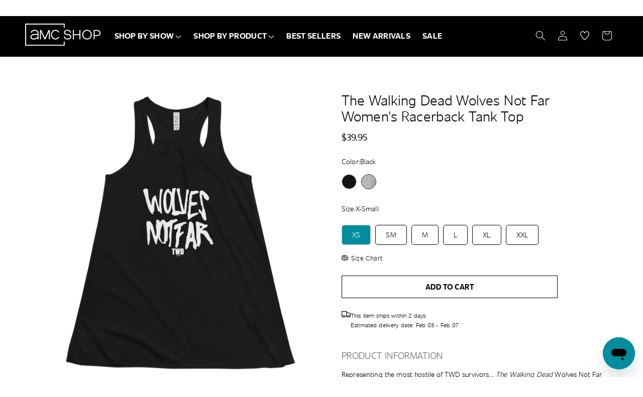

--- FILE ---
content_type: text/html; charset=utf-8
request_url: https://shop.amc.com/products/the-walking-dead-wolves-not-far-women-s-racerback-tank-top
body_size: 68369
content:
<!doctype html>
<html class="no-js avalanche-theme product-page-html" lang="en">
  <head>
    <meta charset="utf-8">
    <meta http-equiv="X-UA-Compatible" content="IE=edge">
    <meta name="viewport" content="width=device-width,initial-scale=1">
    <meta name="theme-color" content="">
    <link rel="canonical" href="https://shop.amc.com/products/the-walking-dead-wolves-not-far-women-s-racerback-tank-top">
    <link rel="preconnect" href="https://cdn.shopify.com" crossorigin>
    <link rel="icon" type="image/png" href="//shop.amc.com/cdn/shop/files/AMC_SHOP_FAVICON_32x32.png?v=1633613550">
    
    <title>The Walking Dead Wolves Not Far Women&#39;s Racerback Tank Top</title>
    <meta name="description" content="Representing the most hostile of TWD survivors... The Walking Dead Wolves Not Far Women&#39;s Racerback Tank Top represents the graffiti marking of The Wolves and everything that comes with them. This tank is a bold, fierce, piece that every TWD fan needs. This tank top is perfect for working out, running errands, or relax">
    <meta property="og:site_name" content="AMC Shop">
<meta property="og:url" content="https://shop.amc.com/products/the-walking-dead-wolves-not-far-women-s-racerback-tank-top">
<meta property="og:title" content="The Walking Dead Wolves Not Far Women&#39;s Racerback Tank Top">
<meta property="og:type" content="product">
<meta property="og:description" content="Representing the most hostile of TWD survivors... The Walking Dead Wolves Not Far Women&#39;s Racerback Tank Top represents the graffiti marking of The Wolves and everything that comes with them. This tank is a bold, fierce, piece that every TWD fan needs. This tank top is perfect for working out, running errands, or relax">
<meta property="og:image" content="http://shop.amc.com/cdn/shop/products/TWD-WLV-56-100135-BLK-MF.png?v=1658775008">
<meta property="og:image:secure_url" content="https://shop.amc.com/cdn/shop/products/TWD-WLV-56-100135-BLK-MF.png?v=1658775008">
<meta property="og:price:amount" content="39.95">
<meta property="og:price:currency" content="USD">
<meta name="twitter:site" content="@intent/follow?screen_name=AMC_TV">
<meta name="twitter:card" content="summary_large_image">
<meta name="twitter:title" content="The Walking Dead Wolves Not Far Women&#39;s Racerback Tank Top">
<meta name="twitter:description" content="Representing the most hostile of TWD survivors... The Walking Dead Wolves Not Far Women&#39;s Racerback Tank Top represents the graffiti marking of The Wolves and everything that comes with them. This tank is a bold, fierce, piece that every TWD fan needs. This tank top is perfect for working out, running errands, or relax">
    
    
    <script src="//code.jquery.com/jquery-3.2.1.min.js"></script>
    <script src="//code.jquery.com/jquery-3.6.0.min.js"></script>
    <script src="//code.jquery.com/ui/1.12.1/jquery-ui.min.js"></script>
    <script src="//cdn.jsdelivr.net/npm/@accessible360/accessible-slick@1.0.1/slick/slick.min.js"></script>
    <script src="//cdn.jsdelivr.net/npm/jquery-lazyload@1.9.7/jquery.lazyload.min.js"></script>
    <script src="//cdn.jsdelivr.net/npm/tsparticles@1.32.0/tsparticles.min.js"></script>
    <script src="//shop.amc.com/cdn/shop/t/64/assets/global.js?v=158908456276143125081768426662" defer="defer"></script>
    <script src="//shop.amc.com/cdn/shop/t/64/assets/quickview.js?v=8420776546193576371768426662" defer="defer"></script>
    <script src="//shop.amc.com/cdn/shop/t/64/assets/avalanche.js?v=64431471446391046321768426662" defer="defer"></script>
    <script src="//shop.amc.com/cdn/shop/t/64/assets/navigation.js?v=144797072205662968511768426662" defer="defer"></script>
    <script src="//shop.amc.com/cdn/shop/t/64/assets/custom.js?v=1234779130051712921768426662" defer="defer"></script>

    <script>
      
      var content = "\u003cbutton class=\"qv-close-button\" aria-label=\"Close Quick View\"\u003e\u003csvg viewBox=\"0 0 24 24\" width=\"100%\" height=\"100%\" class=\"icon icon-close\" aria-hidden=\"true\" focusable=\"false\" role=\"presentation\"\u003e\u003cpath d=\"M 4.9902344 3.9902344 A 1.0001 1.0001 0 0 0 4.2929688 5.7070312 L 10.585938 12 L 4.2929688 18.292969 A 1.0001 1.0001 0 1 0 5.7070312 19.707031 L 12 13.414062 L 18.292969 19.707031 A 1.0001 1.0001 0 1 0 19.707031 18.292969 L 13.414062 12 L 19.707031 5.7070312 A 1.0001 1.0001 0 0 0 18.980469 3.9902344 A 1.0001 1.0001 0 0 0 18.292969 4.2929688 L 12 10.585938 L 5.7070312 4.2929688 A 1.0001 1.0001 0 0 0 4.9902344 3.9902344 z\" fill=\"currentColor\"\u003e\u003c\/path\u003e\u003c\/svg\u003e\u003c\/button\u003e\n\u003cdiv class=\"qv-product-container\"\u003e\n    \u003cdiv class=\"qv-product-slider-container\"\u003e\n      \u003cdiv class=\"qv-product-images\" style=\"opacity: 0;\"\u003e\u003c\/div\u003e\n      \u003cdiv class=\"qv-slider-nav\"\u003e\n    \u003cbutton class=\"qv-prev  qv-arrow\" aria-label=\"button\"\u003e\n        \u003c?xml version=\"1.0\" encoding=\"utf-8\"?\u003e\n\u003csvg version=\"1.1\" id=\"Layer_1\" xmlns=\"http:\/\/www.w3.org\/2000\/svg\" xmlns:xlink=\"http:\/\/www.w3.org\/1999\/xlink\" x=\"0px\"\n    y=\"0px\" viewBox=\"0 0 56.5 100\" xml:space=\"preserve\"\u003e\n    \u003cg id=\"VddS2q.tif\"\u003e\n        \u003cg\u003e\n            \u003cpath d=\"M5.5,98.6c-0.1-0.1-0.3-0.2-0.4-0.2c-3.9-1.3-5-5.7-2.1-8.6C8.6,84,14.2,78.4,19.7,72.7c7.1-7.3,14.3-14.5,21.4-21.8\n\t\t\tc0.2-0.2,0.4-0.4,0.6-0.7c-0.3-0.3-0.5-0.6-0.8-0.9c-12.6-13-25.2-26-37.7-39c-1-1-1.8-2.1-1.8-3.6c-0.1-2.2,1-4.2,2.9-5.1\n\t\t\tc2-0.9,4.2-0.6,5.8,1c3.4,3.4,6.7,6.9,10.1,10.4c10.7,11.1,21.4,22.2,32.1,33.2c1,1,1.7,2.1,1.7,3.5c0.1,1.6-0.5,3-1.7,4.2\n\t\t\tC41.8,64.8,31.2,75.5,20.7,86.3c-3.1,3.1-6.1,6.2-9.2,9.4c-1.2,1.2-2.3,2.4-4,2.9C6.9,98.6,6.2,98.6,5.5,98.6z\" \/\u003e\n        \u003c\/g\u003e\n    \u003c\/g\u003e\n\u003c\/svg\u003e\n        \u003c?xml version=\"1.0\" encoding=\"utf-8\"?\u003e\n\u003csvg version=\"1.1\" id=\"Layer_1\" xmlns=\"http:\/\/www.w3.org\/2000\/svg\" xmlns:xlink=\"http:\/\/www.w3.org\/1999\/xlink\" x=\"0px\"\n    y=\"0px\" viewBox=\"0 0 63.3 100\" style=\"enable-background:new 0 0 63.3 100;\" xml:space=\"preserve\"\u003e\n    \u003cstyle type=\"text\/css\"\u003e\n        .st0 {\n            display: none;\n        }\n    \u003c\/style\u003e\n    \u003ccircle class=\"st0\" cx=\"50.6\" cy=\"50.8\" r=\"47.9\" \/\u003e\n    \u003cg id=\"C4o7Lo_1_\"\u003e\n        \u003cg\u003e\n            \u003cpath d=\"M60.6,49.8C44.5,66,28.1,82.4,11.8,98.7c-3.3-3.4-6.8-7-10.3-10.6C14.1,75.4,27,62.4,39.7,49.6C27,36.7,14.3,23.7,1.7,11\n\t\t\tC5,7.7,8.5,4.2,11.8,0.9C27.9,17,44.3,33.4,60.6,49.8z\" \/\u003e\n        \u003c\/g\u003e\n    \u003c\/g\u003e\n\u003c\/svg\u003e\n        \u003c?xml version=\"1.0\" encoding=\"utf-8\"?\u003e\n\u003csvg version=\"1.1\" id=\"Layer_1\" xmlns=\"http:\/\/www.w3.org\/2000\/svg\" xmlns:xlink=\"http:\/\/www.w3.org\/1999\/xlink\" x=\"0px\"\n    y=\"0px\" viewBox=\"0 0 56.4 100\" style=\"enable-background:new 0 0 56.4 100;\" xml:space=\"preserve\"\u003e\n    \u003cstyle type=\"text\/css\"\u003e\n        .st0 {\n            display: none;\n        }\n\n        .st1 {\n            display: inline;\n        }\n\n        .st2 {\n            fill: #FFFFFF;\n        }\n    \u003c\/style\u003e\n    \u003ccircle class=\"st0\" cx=\"49.9\" cy=\"50.3\" r=\"47.9\" \/\u003e\n    \u003cg id=\"C4o7Lo_1_\" class=\"st0\"\u003e\n        \u003cg class=\"st1\"\u003e\n            \u003cpath class=\"st2\" d=\"M69.6,50.3c-9.7,9.7-19.5,19.5-29.2,29.2c-2-2-4.1-4.2-6.2-6.3c7.6-7.6,15.3-15.4,22.9-23.1\n\t\t\tC49.5,42.4,41.9,34.7,34.3,27c2-2,4-4,6-6C50,30.6,59.8,40.5,69.6,50.3z\" \/\u003e\n        \u003c\/g\u003e\n    \u003c\/g\u003e\n    \u003cg id=\"_x31_qFSZ2_1_\"\u003e\n        \u003cg\u003e\n            \u003cpath d=\"M45,49.9c-0.4-0.3-0.6-0.5-0.8-0.7C30.3,35.4,16.4,21.5,2.5,7.6C0.3,5.4,1.1,2,4,1.2c1.4-0.4,2.7,0,3.8,1\n\t\t\tc1.8,1.8,3.7,3.7,5.5,5.5C26.3,20.8,39.4,33.9,52.6,47c1.2,1.2,1.7,2.7,1,4.3c-0.2,0.6-0.6,1.1-1.1,1.5\n\t\t\tC39.4,66,26.3,79.1,13.1,92.2c-1.8,1.8-3.6,3.6-5.4,5.4c-2,2-5.3,1.3-6.2-1.3C1,95,1.2,93.7,2.1,92.6c0.2-0.2,0.4-0.4,0.5-0.6\n\t\t\tc13.9-13.9,27.8-27.8,41.7-41.7C44.5,50.2,44.7,50.1,45,49.9z\" \/\u003e\n        \u003c\/g\u003e\n    \u003c\/g\u003e\n\u003c\/svg\u003e\n        \u003c?xml version=\"1.0\" encoding=\"utf-8\"?\u003e\n\u003csvg version=\"1.1\" id=\"Layer_1\" xmlns=\"http:\/\/www.w3.org\/2000\/svg\" xmlns:xlink=\"http:\/\/www.w3.org\/1999\/xlink\" x=\"0px\"\n    y=\"0px\" viewBox=\"0 0 100 100\" style=\"enable-background:new 0 0 100 100;\" xml:space=\"preserve\"\u003e\n    \u003cpath d=\"M75.1,0H24.9H0V25v52.4V100h24.9h50.1H100V77.4V25V0H75.1z M60.3,49.7c-6.9-7.1-13.8-14.2-20.6-21.3c-0.5-0.6-1-1.2-1-2\n\tc-0.1-1.2,0.5-2.3,1.6-2.8c1.1-0.5,2.3-0.3,3.2,0.6c1.8,1.9,3.7,3.8,5.5,5.7c5.8,6,11.6,12.1,17.5,18.1c0.5,0.5,0.9,1.2,1,1.9\n\tc0,1-0.3,1.7-1,2.4C60.8,58.1,55,64,49.2,69.9c-1.7,1.7-3.4,3.4-5,5.1c-0.6,0.7-1.3,1.3-2.2,1.6c-0.4,0-0.7,0-1.1,0\n\tc-0.1,0-0.1-0.1-0.2-0.1c-2.1-0.7-2.7-3.1-1.2-4.7c3-3.1,6.1-6.2,9.2-9.3c3.9-4,7.8-7.9,11.7-11.9c0.1-0.1,0.2-0.2,0.3-0.4\n\tC60.6,50,60.4,49.9,60.3,49.7z\" \/\u003e\n\u003c\/svg\u003e\n        \u003c?xml version=\"1.0\" encoding=\"utf-8\"?\u003e\n\u003csvg version=\"1.1\" id=\"Layer_1\" xmlns=\"http:\/\/www.w3.org\/2000\/svg\" xmlns:xlink=\"http:\/\/www.w3.org\/1999\/xlink\" x=\"0px\"\n    y=\"0px\" viewBox=\"0 0 100 100\" style=\"enable-background:new 0 0 100 100;\" xml:space=\"preserve\"\u003e\n    \u003cpath d=\"M75.1,0H24.9H0V25v52.4V100h24.9h50.1H100V77.4V25V0H75.1z M34.3,27c2-2,4-4,6-6c9.6,9.6,19.4,19.5,29.2,29.3\n\tc-9.6,9.6-19.4,19.5-29.1,29.2c-2-2-4.1-4.2-6.2-6.3c7.6-7.6,15.3-15.4,22.9-23.1C49.5,42.4,41.9,34.7,34.3,27z\" \/\u003e\n\u003c\/svg\u003e\n\n        \u003c?xml version=\"1.0\" encoding=\"utf-8\"?\u003e\n\u003csvg version=\"1.1\" id=\"Layer_1\" xmlns=\"http:\/\/www.w3.org\/2000\/svg\" xmlns:xlink=\"http:\/\/www.w3.org\/1999\/xlink\" x=\"0px\"\n    y=\"0px\" viewBox=\"0 0 100 100\" style=\"enable-background:new 0 0 100 100;\" xml:space=\"preserve\"\u003e\n    \u003cstyle type=\"text\/css\"\u003e\n        .st0 {\n            display: none;\n        }\n\n        .st1 {\n            display: inline;\n        }\n\n        .st2 {\n            fill: #FFFFFF;\n        }\n    \u003c\/style\u003e\n    \u003cg id=\"C4o7Lo_1_\" class=\"st0\"\u003e\n        \u003cg class=\"st1\"\u003e\n            \u003cpath class=\"st2\" d=\"M69.6,50.3C59.9,60,50.1,69.8,40.4,79.5c-2-2-4.1-4.2-6.2-6.3c7.6-7.6,15.3-15.4,22.9-23.1\n\t\t\tC49.5,42.4,41.9,34.7,34.3,27c2-2,4-4,6-6C50,30.6,59.8,40.5,69.6,50.3z\" \/\u003e\n        \u003c\/g\u003e\n    \u003c\/g\u003e\n    \u003cpath d=\"M75.1,0H24.9H0v24.9v52.4V100h24.9h50.1H100V77.4V24.9V0H75.1z M60.2,50c-6.9-7-13.9-13.9-20.8-20.9\n\tc-1.1-1.1-0.7-2.8,0.7-3.2c0.7-0.2,1.3,0,1.9,0.5c0.9,0.9,1.8,1.8,2.8,2.7c6.6,6.6,13.1,13.1,19.7,19.7c0.5,0.6,0.7,1.3,0.4,2.2\n\tc-0.1,0.3-0.3,0.5-0.5,0.8c-6.6,6.6-13.1,13.1-19.7,19.7c-0.9,0.9-1.8,1.8-2.7,2.7c-1,1-2.6,0.6-3.1-0.7c-0.2-0.7-0.1-1.3,0.3-1.8\n\tc0.1-0.1,0.2-0.2,0.3-0.3c6.9-6.9,13.9-13.9,20.8-20.8c0.1-0.1,0.2-0.1,0.3-0.2C60.4,50.2,60.3,50.1,60.2,50z\" \/\u003e\n\u003c\/svg\u003e\n        \n    \u003c\/button\u003e\n    \u003cbutton class=\"qv-next  qv-arrow\" aria-label=\"button\"\u003e\n        \u003c?xml version=\"1.0\" encoding=\"utf-8\"?\u003e\n\u003csvg version=\"1.1\" id=\"Layer_1\" xmlns=\"http:\/\/www.w3.org\/2000\/svg\" xmlns:xlink=\"http:\/\/www.w3.org\/1999\/xlink\" x=\"0px\"\n    y=\"0px\" viewBox=\"0 0 56.5 100\" xml:space=\"preserve\"\u003e\n    \u003cg id=\"VddS2q.tif\"\u003e\n        \u003cg\u003e\n            \u003cpath d=\"M5.5,98.6c-0.1-0.1-0.3-0.2-0.4-0.2c-3.9-1.3-5-5.7-2.1-8.6C8.6,84,14.2,78.4,19.7,72.7c7.1-7.3,14.3-14.5,21.4-21.8\n\t\t\tc0.2-0.2,0.4-0.4,0.6-0.7c-0.3-0.3-0.5-0.6-0.8-0.9c-12.6-13-25.2-26-37.7-39c-1-1-1.8-2.1-1.8-3.6c-0.1-2.2,1-4.2,2.9-5.1\n\t\t\tc2-0.9,4.2-0.6,5.8,1c3.4,3.4,6.7,6.9,10.1,10.4c10.7,11.1,21.4,22.2,32.1,33.2c1,1,1.7,2.1,1.7,3.5c0.1,1.6-0.5,3-1.7,4.2\n\t\t\tC41.8,64.8,31.2,75.5,20.7,86.3c-3.1,3.1-6.1,6.2-9.2,9.4c-1.2,1.2-2.3,2.4-4,2.9C6.9,98.6,6.2,98.6,5.5,98.6z\" \/\u003e\n        \u003c\/g\u003e\n    \u003c\/g\u003e\n\u003c\/svg\u003e\n        \u003c?xml version=\"1.0\" encoding=\"utf-8\"?\u003e\n\u003csvg version=\"1.1\" id=\"Layer_1\" xmlns=\"http:\/\/www.w3.org\/2000\/svg\" xmlns:xlink=\"http:\/\/www.w3.org\/1999\/xlink\" x=\"0px\"\n    y=\"0px\" viewBox=\"0 0 63.3 100\" style=\"enable-background:new 0 0 63.3 100;\" xml:space=\"preserve\"\u003e\n    \u003cstyle type=\"text\/css\"\u003e\n        .st0 {\n            display: none;\n        }\n    \u003c\/style\u003e\n    \u003ccircle class=\"st0\" cx=\"50.6\" cy=\"50.8\" r=\"47.9\" \/\u003e\n    \u003cg id=\"C4o7Lo_1_\"\u003e\n        \u003cg\u003e\n            \u003cpath d=\"M60.6,49.8C44.5,66,28.1,82.4,11.8,98.7c-3.3-3.4-6.8-7-10.3-10.6C14.1,75.4,27,62.4,39.7,49.6C27,36.7,14.3,23.7,1.7,11\n\t\t\tC5,7.7,8.5,4.2,11.8,0.9C27.9,17,44.3,33.4,60.6,49.8z\" \/\u003e\n        \u003c\/g\u003e\n    \u003c\/g\u003e\n\u003c\/svg\u003e\n        \u003c?xml version=\"1.0\" encoding=\"utf-8\"?\u003e\n\u003csvg version=\"1.1\" id=\"Layer_1\" xmlns=\"http:\/\/www.w3.org\/2000\/svg\" xmlns:xlink=\"http:\/\/www.w3.org\/1999\/xlink\" x=\"0px\"\n    y=\"0px\" viewBox=\"0 0 56.4 100\" style=\"enable-background:new 0 0 56.4 100;\" xml:space=\"preserve\"\u003e\n    \u003cstyle type=\"text\/css\"\u003e\n        .st0 {\n            display: none;\n        }\n\n        .st1 {\n            display: inline;\n        }\n\n        .st2 {\n            fill: #FFFFFF;\n        }\n    \u003c\/style\u003e\n    \u003ccircle class=\"st0\" cx=\"49.9\" cy=\"50.3\" r=\"47.9\" \/\u003e\n    \u003cg id=\"C4o7Lo_1_\" class=\"st0\"\u003e\n        \u003cg class=\"st1\"\u003e\n            \u003cpath class=\"st2\" d=\"M69.6,50.3c-9.7,9.7-19.5,19.5-29.2,29.2c-2-2-4.1-4.2-6.2-6.3c7.6-7.6,15.3-15.4,22.9-23.1\n\t\t\tC49.5,42.4,41.9,34.7,34.3,27c2-2,4-4,6-6C50,30.6,59.8,40.5,69.6,50.3z\" \/\u003e\n        \u003c\/g\u003e\n    \u003c\/g\u003e\n    \u003cg id=\"_x31_qFSZ2_1_\"\u003e\n        \u003cg\u003e\n            \u003cpath d=\"M45,49.9c-0.4-0.3-0.6-0.5-0.8-0.7C30.3,35.4,16.4,21.5,2.5,7.6C0.3,5.4,1.1,2,4,1.2c1.4-0.4,2.7,0,3.8,1\n\t\t\tc1.8,1.8,3.7,3.7,5.5,5.5C26.3,20.8,39.4,33.9,52.6,47c1.2,1.2,1.7,2.7,1,4.3c-0.2,0.6-0.6,1.1-1.1,1.5\n\t\t\tC39.4,66,26.3,79.1,13.1,92.2c-1.8,1.8-3.6,3.6-5.4,5.4c-2,2-5.3,1.3-6.2-1.3C1,95,1.2,93.7,2.1,92.6c0.2-0.2,0.4-0.4,0.5-0.6\n\t\t\tc13.9-13.9,27.8-27.8,41.7-41.7C44.5,50.2,44.7,50.1,45,49.9z\" \/\u003e\n        \u003c\/g\u003e\n    \u003c\/g\u003e\n\u003c\/svg\u003e\n        \u003c?xml version=\"1.0\" encoding=\"utf-8\"?\u003e\n\u003csvg version=\"1.1\" id=\"Layer_1\" xmlns=\"http:\/\/www.w3.org\/2000\/svg\" xmlns:xlink=\"http:\/\/www.w3.org\/1999\/xlink\" x=\"0px\"\n    y=\"0px\" viewBox=\"0 0 100 100\" style=\"enable-background:new 0 0 100 100;\" xml:space=\"preserve\"\u003e\n    \u003cpath d=\"M75.1,0H24.9H0V25v52.4V100h24.9h50.1H100V77.4V25V0H75.1z M60.3,49.7c-6.9-7.1-13.8-14.2-20.6-21.3c-0.5-0.6-1-1.2-1-2\n\tc-0.1-1.2,0.5-2.3,1.6-2.8c1.1-0.5,2.3-0.3,3.2,0.6c1.8,1.9,3.7,3.8,5.5,5.7c5.8,6,11.6,12.1,17.5,18.1c0.5,0.5,0.9,1.2,1,1.9\n\tc0,1-0.3,1.7-1,2.4C60.8,58.1,55,64,49.2,69.9c-1.7,1.7-3.4,3.4-5,5.1c-0.6,0.7-1.3,1.3-2.2,1.6c-0.4,0-0.7,0-1.1,0\n\tc-0.1,0-0.1-0.1-0.2-0.1c-2.1-0.7-2.7-3.1-1.2-4.7c3-3.1,6.1-6.2,9.2-9.3c3.9-4,7.8-7.9,11.7-11.9c0.1-0.1,0.2-0.2,0.3-0.4\n\tC60.6,50,60.4,49.9,60.3,49.7z\" \/\u003e\n\u003c\/svg\u003e\n        \u003c?xml version=\"1.0\" encoding=\"utf-8\"?\u003e\n\u003csvg version=\"1.1\" id=\"Layer_1\" xmlns=\"http:\/\/www.w3.org\/2000\/svg\" xmlns:xlink=\"http:\/\/www.w3.org\/1999\/xlink\" x=\"0px\"\n    y=\"0px\" viewBox=\"0 0 100 100\" style=\"enable-background:new 0 0 100 100;\" xml:space=\"preserve\"\u003e\n    \u003cpath d=\"M75.1,0H24.9H0V25v52.4V100h24.9h50.1H100V77.4V25V0H75.1z M34.3,27c2-2,4-4,6-6c9.6,9.6,19.4,19.5,29.2,29.3\n\tc-9.6,9.6-19.4,19.5-29.1,29.2c-2-2-4.1-4.2-6.2-6.3c7.6-7.6,15.3-15.4,22.9-23.1C49.5,42.4,41.9,34.7,34.3,27z\" \/\u003e\n\u003c\/svg\u003e\n\n        \u003c?xml version=\"1.0\" encoding=\"utf-8\"?\u003e\n\u003csvg version=\"1.1\" id=\"Layer_1\" xmlns=\"http:\/\/www.w3.org\/2000\/svg\" xmlns:xlink=\"http:\/\/www.w3.org\/1999\/xlink\" x=\"0px\"\n    y=\"0px\" viewBox=\"0 0 100 100\" style=\"enable-background:new 0 0 100 100;\" xml:space=\"preserve\"\u003e\n    \u003cstyle type=\"text\/css\"\u003e\n        .st0 {\n            display: none;\n        }\n\n        .st1 {\n            display: inline;\n        }\n\n        .st2 {\n            fill: #FFFFFF;\n        }\n    \u003c\/style\u003e\n    \u003cg id=\"C4o7Lo_1_\" class=\"st0\"\u003e\n        \u003cg class=\"st1\"\u003e\n            \u003cpath class=\"st2\" d=\"M69.6,50.3C59.9,60,50.1,69.8,40.4,79.5c-2-2-4.1-4.2-6.2-6.3c7.6-7.6,15.3-15.4,22.9-23.1\n\t\t\tC49.5,42.4,41.9,34.7,34.3,27c2-2,4-4,6-6C50,30.6,59.8,40.5,69.6,50.3z\" \/\u003e\n        \u003c\/g\u003e\n    \u003c\/g\u003e\n    \u003cpath d=\"M75.1,0H24.9H0v24.9v52.4V100h24.9h50.1H100V77.4V24.9V0H75.1z M60.2,50c-6.9-7-13.9-13.9-20.8-20.9\n\tc-1.1-1.1-0.7-2.8,0.7-3.2c0.7-0.2,1.3,0,1.9,0.5c0.9,0.9,1.8,1.8,2.8,2.7c6.6,6.6,13.1,13.1,19.7,19.7c0.5,0.6,0.7,1.3,0.4,2.2\n\tc-0.1,0.3-0.3,0.5-0.5,0.8c-6.6,6.6-13.1,13.1-19.7,19.7c-0.9,0.9-1.8,1.8-2.7,2.7c-1,1-2.6,0.6-3.1-0.7c-0.2-0.7-0.1-1.3,0.3-1.8\n\tc0.1-0.1,0.2-0.2,0.3-0.3c6.9-6.9,13.9-13.9,20.8-20.8c0.1-0.1,0.2-0.1,0.3-0.2C60.4,50.2,60.3,50.1,60.2,50z\" \/\u003e\n\u003c\/svg\u003e\n        \n    \u003c\/button\u003e\n\u003c\/div\u003e\n    \u003c\/div\u003e\n    \u003cdiv class=\"qv-product-slider-sub-container\"\u003e\n      \u003cdiv class=\"qv-product-slider-nav\" style=\"opacity: 0;\"\u003e\u003c\/div\u003e\n      \u003cdiv class=\"qv-slider-nav\"\u003e\n    \u003cbutton class=\"qv-prev qv-subnav-prev qv-arrow\" aria-label=\"button\"\u003e\n        \u003c?xml version=\"1.0\" encoding=\"utf-8\"?\u003e\n\u003csvg version=\"1.1\" id=\"Layer_1\" xmlns=\"http:\/\/www.w3.org\/2000\/svg\" xmlns:xlink=\"http:\/\/www.w3.org\/1999\/xlink\" x=\"0px\"\n    y=\"0px\" viewBox=\"0 0 56.5 100\" xml:space=\"preserve\"\u003e\n    \u003cg id=\"VddS2q.tif\"\u003e\n        \u003cg\u003e\n            \u003cpath d=\"M5.5,98.6c-0.1-0.1-0.3-0.2-0.4-0.2c-3.9-1.3-5-5.7-2.1-8.6C8.6,84,14.2,78.4,19.7,72.7c7.1-7.3,14.3-14.5,21.4-21.8\n\t\t\tc0.2-0.2,0.4-0.4,0.6-0.7c-0.3-0.3-0.5-0.6-0.8-0.9c-12.6-13-25.2-26-37.7-39c-1-1-1.8-2.1-1.8-3.6c-0.1-2.2,1-4.2,2.9-5.1\n\t\t\tc2-0.9,4.2-0.6,5.8,1c3.4,3.4,6.7,6.9,10.1,10.4c10.7,11.1,21.4,22.2,32.1,33.2c1,1,1.7,2.1,1.7,3.5c0.1,1.6-0.5,3-1.7,4.2\n\t\t\tC41.8,64.8,31.2,75.5,20.7,86.3c-3.1,3.1-6.1,6.2-9.2,9.4c-1.2,1.2-2.3,2.4-4,2.9C6.9,98.6,6.2,98.6,5.5,98.6z\" \/\u003e\n        \u003c\/g\u003e\n    \u003c\/g\u003e\n\u003c\/svg\u003e\n        \u003c?xml version=\"1.0\" encoding=\"utf-8\"?\u003e\n\u003csvg version=\"1.1\" id=\"Layer_1\" xmlns=\"http:\/\/www.w3.org\/2000\/svg\" xmlns:xlink=\"http:\/\/www.w3.org\/1999\/xlink\" x=\"0px\"\n    y=\"0px\" viewBox=\"0 0 63.3 100\" style=\"enable-background:new 0 0 63.3 100;\" xml:space=\"preserve\"\u003e\n    \u003cstyle type=\"text\/css\"\u003e\n        .st0 {\n            display: none;\n        }\n    \u003c\/style\u003e\n    \u003ccircle class=\"st0\" cx=\"50.6\" cy=\"50.8\" r=\"47.9\" \/\u003e\n    \u003cg id=\"C4o7Lo_1_\"\u003e\n        \u003cg\u003e\n            \u003cpath d=\"M60.6,49.8C44.5,66,28.1,82.4,11.8,98.7c-3.3-3.4-6.8-7-10.3-10.6C14.1,75.4,27,62.4,39.7,49.6C27,36.7,14.3,23.7,1.7,11\n\t\t\tC5,7.7,8.5,4.2,11.8,0.9C27.9,17,44.3,33.4,60.6,49.8z\" \/\u003e\n        \u003c\/g\u003e\n    \u003c\/g\u003e\n\u003c\/svg\u003e\n        \u003c?xml version=\"1.0\" encoding=\"utf-8\"?\u003e\n\u003csvg version=\"1.1\" id=\"Layer_1\" xmlns=\"http:\/\/www.w3.org\/2000\/svg\" xmlns:xlink=\"http:\/\/www.w3.org\/1999\/xlink\" x=\"0px\"\n    y=\"0px\" viewBox=\"0 0 56.4 100\" style=\"enable-background:new 0 0 56.4 100;\" xml:space=\"preserve\"\u003e\n    \u003cstyle type=\"text\/css\"\u003e\n        .st0 {\n            display: none;\n        }\n\n        .st1 {\n            display: inline;\n        }\n\n        .st2 {\n            fill: #FFFFFF;\n        }\n    \u003c\/style\u003e\n    \u003ccircle class=\"st0\" cx=\"49.9\" cy=\"50.3\" r=\"47.9\" \/\u003e\n    \u003cg id=\"C4o7Lo_1_\" class=\"st0\"\u003e\n        \u003cg class=\"st1\"\u003e\n            \u003cpath class=\"st2\" d=\"M69.6,50.3c-9.7,9.7-19.5,19.5-29.2,29.2c-2-2-4.1-4.2-6.2-6.3c7.6-7.6,15.3-15.4,22.9-23.1\n\t\t\tC49.5,42.4,41.9,34.7,34.3,27c2-2,4-4,6-6C50,30.6,59.8,40.5,69.6,50.3z\" \/\u003e\n        \u003c\/g\u003e\n    \u003c\/g\u003e\n    \u003cg id=\"_x31_qFSZ2_1_\"\u003e\n        \u003cg\u003e\n            \u003cpath d=\"M45,49.9c-0.4-0.3-0.6-0.5-0.8-0.7C30.3,35.4,16.4,21.5,2.5,7.6C0.3,5.4,1.1,2,4,1.2c1.4-0.4,2.7,0,3.8,1\n\t\t\tc1.8,1.8,3.7,3.7,5.5,5.5C26.3,20.8,39.4,33.9,52.6,47c1.2,1.2,1.7,2.7,1,4.3c-0.2,0.6-0.6,1.1-1.1,1.5\n\t\t\tC39.4,66,26.3,79.1,13.1,92.2c-1.8,1.8-3.6,3.6-5.4,5.4c-2,2-5.3,1.3-6.2-1.3C1,95,1.2,93.7,2.1,92.6c0.2-0.2,0.4-0.4,0.5-0.6\n\t\t\tc13.9-13.9,27.8-27.8,41.7-41.7C44.5,50.2,44.7,50.1,45,49.9z\" \/\u003e\n        \u003c\/g\u003e\n    \u003c\/g\u003e\n\u003c\/svg\u003e\n        \u003c?xml version=\"1.0\" encoding=\"utf-8\"?\u003e\n\u003csvg version=\"1.1\" id=\"Layer_1\" xmlns=\"http:\/\/www.w3.org\/2000\/svg\" xmlns:xlink=\"http:\/\/www.w3.org\/1999\/xlink\" x=\"0px\"\n    y=\"0px\" viewBox=\"0 0 100 100\" style=\"enable-background:new 0 0 100 100;\" xml:space=\"preserve\"\u003e\n    \u003cpath d=\"M75.1,0H24.9H0V25v52.4V100h24.9h50.1H100V77.4V25V0H75.1z M60.3,49.7c-6.9-7.1-13.8-14.2-20.6-21.3c-0.5-0.6-1-1.2-1-2\n\tc-0.1-1.2,0.5-2.3,1.6-2.8c1.1-0.5,2.3-0.3,3.2,0.6c1.8,1.9,3.7,3.8,5.5,5.7c5.8,6,11.6,12.1,17.5,18.1c0.5,0.5,0.9,1.2,1,1.9\n\tc0,1-0.3,1.7-1,2.4C60.8,58.1,55,64,49.2,69.9c-1.7,1.7-3.4,3.4-5,5.1c-0.6,0.7-1.3,1.3-2.2,1.6c-0.4,0-0.7,0-1.1,0\n\tc-0.1,0-0.1-0.1-0.2-0.1c-2.1-0.7-2.7-3.1-1.2-4.7c3-3.1,6.1-6.2,9.2-9.3c3.9-4,7.8-7.9,11.7-11.9c0.1-0.1,0.2-0.2,0.3-0.4\n\tC60.6,50,60.4,49.9,60.3,49.7z\" \/\u003e\n\u003c\/svg\u003e\n        \u003c?xml version=\"1.0\" encoding=\"utf-8\"?\u003e\n\u003csvg version=\"1.1\" id=\"Layer_1\" xmlns=\"http:\/\/www.w3.org\/2000\/svg\" xmlns:xlink=\"http:\/\/www.w3.org\/1999\/xlink\" x=\"0px\"\n    y=\"0px\" viewBox=\"0 0 100 100\" style=\"enable-background:new 0 0 100 100;\" xml:space=\"preserve\"\u003e\n    \u003cpath d=\"M75.1,0H24.9H0V25v52.4V100h24.9h50.1H100V77.4V25V0H75.1z M34.3,27c2-2,4-4,6-6c9.6,9.6,19.4,19.5,29.2,29.3\n\tc-9.6,9.6-19.4,19.5-29.1,29.2c-2-2-4.1-4.2-6.2-6.3c7.6-7.6,15.3-15.4,22.9-23.1C49.5,42.4,41.9,34.7,34.3,27z\" \/\u003e\n\u003c\/svg\u003e\n\n        \u003c?xml version=\"1.0\" encoding=\"utf-8\"?\u003e\n\u003csvg version=\"1.1\" id=\"Layer_1\" xmlns=\"http:\/\/www.w3.org\/2000\/svg\" xmlns:xlink=\"http:\/\/www.w3.org\/1999\/xlink\" x=\"0px\"\n    y=\"0px\" viewBox=\"0 0 100 100\" style=\"enable-background:new 0 0 100 100;\" xml:space=\"preserve\"\u003e\n    \u003cstyle type=\"text\/css\"\u003e\n        .st0 {\n            display: none;\n        }\n\n        .st1 {\n            display: inline;\n        }\n\n        .st2 {\n            fill: #FFFFFF;\n        }\n    \u003c\/style\u003e\n    \u003cg id=\"C4o7Lo_1_\" class=\"st0\"\u003e\n        \u003cg class=\"st1\"\u003e\n            \u003cpath class=\"st2\" d=\"M69.6,50.3C59.9,60,50.1,69.8,40.4,79.5c-2-2-4.1-4.2-6.2-6.3c7.6-7.6,15.3-15.4,22.9-23.1\n\t\t\tC49.5,42.4,41.9,34.7,34.3,27c2-2,4-4,6-6C50,30.6,59.8,40.5,69.6,50.3z\" \/\u003e\n        \u003c\/g\u003e\n    \u003c\/g\u003e\n    \u003cpath d=\"M75.1,0H24.9H0v24.9v52.4V100h24.9h50.1H100V77.4V24.9V0H75.1z M60.2,50c-6.9-7-13.9-13.9-20.8-20.9\n\tc-1.1-1.1-0.7-2.8,0.7-3.2c0.7-0.2,1.3,0,1.9,0.5c0.9,0.9,1.8,1.8,2.8,2.7c6.6,6.6,13.1,13.1,19.7,19.7c0.5,0.6,0.7,1.3,0.4,2.2\n\tc-0.1,0.3-0.3,0.5-0.5,0.8c-6.6,6.6-13.1,13.1-19.7,19.7c-0.9,0.9-1.8,1.8-2.7,2.7c-1,1-2.6,0.6-3.1-0.7c-0.2-0.7-0.1-1.3,0.3-1.8\n\tc0.1-0.1,0.2-0.2,0.3-0.3c6.9-6.9,13.9-13.9,20.8-20.8c0.1-0.1,0.2-0.1,0.3-0.2C60.4,50.2,60.3,50.1,60.2,50z\" \/\u003e\n\u003c\/svg\u003e\n        \n    \u003c\/button\u003e\n    \u003cbutton class=\"qv-next qv-subnav-next qv-arrow\" aria-label=\"button\"\u003e\n        \u003c?xml version=\"1.0\" encoding=\"utf-8\"?\u003e\n\u003csvg version=\"1.1\" id=\"Layer_1\" xmlns=\"http:\/\/www.w3.org\/2000\/svg\" xmlns:xlink=\"http:\/\/www.w3.org\/1999\/xlink\" x=\"0px\"\n    y=\"0px\" viewBox=\"0 0 56.5 100\" xml:space=\"preserve\"\u003e\n    \u003cg id=\"VddS2q.tif\"\u003e\n        \u003cg\u003e\n            \u003cpath d=\"M5.5,98.6c-0.1-0.1-0.3-0.2-0.4-0.2c-3.9-1.3-5-5.7-2.1-8.6C8.6,84,14.2,78.4,19.7,72.7c7.1-7.3,14.3-14.5,21.4-21.8\n\t\t\tc0.2-0.2,0.4-0.4,0.6-0.7c-0.3-0.3-0.5-0.6-0.8-0.9c-12.6-13-25.2-26-37.7-39c-1-1-1.8-2.1-1.8-3.6c-0.1-2.2,1-4.2,2.9-5.1\n\t\t\tc2-0.9,4.2-0.6,5.8,1c3.4,3.4,6.7,6.9,10.1,10.4c10.7,11.1,21.4,22.2,32.1,33.2c1,1,1.7,2.1,1.7,3.5c0.1,1.6-0.5,3-1.7,4.2\n\t\t\tC41.8,64.8,31.2,75.5,20.7,86.3c-3.1,3.1-6.1,6.2-9.2,9.4c-1.2,1.2-2.3,2.4-4,2.9C6.9,98.6,6.2,98.6,5.5,98.6z\" \/\u003e\n        \u003c\/g\u003e\n    \u003c\/g\u003e\n\u003c\/svg\u003e\n        \u003c?xml version=\"1.0\" encoding=\"utf-8\"?\u003e\n\u003csvg version=\"1.1\" id=\"Layer_1\" xmlns=\"http:\/\/www.w3.org\/2000\/svg\" xmlns:xlink=\"http:\/\/www.w3.org\/1999\/xlink\" x=\"0px\"\n    y=\"0px\" viewBox=\"0 0 63.3 100\" style=\"enable-background:new 0 0 63.3 100;\" xml:space=\"preserve\"\u003e\n    \u003cstyle type=\"text\/css\"\u003e\n        .st0 {\n            display: none;\n        }\n    \u003c\/style\u003e\n    \u003ccircle class=\"st0\" cx=\"50.6\" cy=\"50.8\" r=\"47.9\" \/\u003e\n    \u003cg id=\"C4o7Lo_1_\"\u003e\n        \u003cg\u003e\n            \u003cpath d=\"M60.6,49.8C44.5,66,28.1,82.4,11.8,98.7c-3.3-3.4-6.8-7-10.3-10.6C14.1,75.4,27,62.4,39.7,49.6C27,36.7,14.3,23.7,1.7,11\n\t\t\tC5,7.7,8.5,4.2,11.8,0.9C27.9,17,44.3,33.4,60.6,49.8z\" \/\u003e\n        \u003c\/g\u003e\n    \u003c\/g\u003e\n\u003c\/svg\u003e\n        \u003c?xml version=\"1.0\" encoding=\"utf-8\"?\u003e\n\u003csvg version=\"1.1\" id=\"Layer_1\" xmlns=\"http:\/\/www.w3.org\/2000\/svg\" xmlns:xlink=\"http:\/\/www.w3.org\/1999\/xlink\" x=\"0px\"\n    y=\"0px\" viewBox=\"0 0 56.4 100\" style=\"enable-background:new 0 0 56.4 100;\" xml:space=\"preserve\"\u003e\n    \u003cstyle type=\"text\/css\"\u003e\n        .st0 {\n            display: none;\n        }\n\n        .st1 {\n            display: inline;\n        }\n\n        .st2 {\n            fill: #FFFFFF;\n        }\n    \u003c\/style\u003e\n    \u003ccircle class=\"st0\" cx=\"49.9\" cy=\"50.3\" r=\"47.9\" \/\u003e\n    \u003cg id=\"C4o7Lo_1_\" class=\"st0\"\u003e\n        \u003cg class=\"st1\"\u003e\n            \u003cpath class=\"st2\" d=\"M69.6,50.3c-9.7,9.7-19.5,19.5-29.2,29.2c-2-2-4.1-4.2-6.2-6.3c7.6-7.6,15.3-15.4,22.9-23.1\n\t\t\tC49.5,42.4,41.9,34.7,34.3,27c2-2,4-4,6-6C50,30.6,59.8,40.5,69.6,50.3z\" \/\u003e\n        \u003c\/g\u003e\n    \u003c\/g\u003e\n    \u003cg id=\"_x31_qFSZ2_1_\"\u003e\n        \u003cg\u003e\n            \u003cpath d=\"M45,49.9c-0.4-0.3-0.6-0.5-0.8-0.7C30.3,35.4,16.4,21.5,2.5,7.6C0.3,5.4,1.1,2,4,1.2c1.4-0.4,2.7,0,3.8,1\n\t\t\tc1.8,1.8,3.7,3.7,5.5,5.5C26.3,20.8,39.4,33.9,52.6,47c1.2,1.2,1.7,2.7,1,4.3c-0.2,0.6-0.6,1.1-1.1,1.5\n\t\t\tC39.4,66,26.3,79.1,13.1,92.2c-1.8,1.8-3.6,3.6-5.4,5.4c-2,2-5.3,1.3-6.2-1.3C1,95,1.2,93.7,2.1,92.6c0.2-0.2,0.4-0.4,0.5-0.6\n\t\t\tc13.9-13.9,27.8-27.8,41.7-41.7C44.5,50.2,44.7,50.1,45,49.9z\" \/\u003e\n        \u003c\/g\u003e\n    \u003c\/g\u003e\n\u003c\/svg\u003e\n        \u003c?xml version=\"1.0\" encoding=\"utf-8\"?\u003e\n\u003csvg version=\"1.1\" id=\"Layer_1\" xmlns=\"http:\/\/www.w3.org\/2000\/svg\" xmlns:xlink=\"http:\/\/www.w3.org\/1999\/xlink\" x=\"0px\"\n    y=\"0px\" viewBox=\"0 0 100 100\" style=\"enable-background:new 0 0 100 100;\" xml:space=\"preserve\"\u003e\n    \u003cpath d=\"M75.1,0H24.9H0V25v52.4V100h24.9h50.1H100V77.4V25V0H75.1z M60.3,49.7c-6.9-7.1-13.8-14.2-20.6-21.3c-0.5-0.6-1-1.2-1-2\n\tc-0.1-1.2,0.5-2.3,1.6-2.8c1.1-0.5,2.3-0.3,3.2,0.6c1.8,1.9,3.7,3.8,5.5,5.7c5.8,6,11.6,12.1,17.5,18.1c0.5,0.5,0.9,1.2,1,1.9\n\tc0,1-0.3,1.7-1,2.4C60.8,58.1,55,64,49.2,69.9c-1.7,1.7-3.4,3.4-5,5.1c-0.6,0.7-1.3,1.3-2.2,1.6c-0.4,0-0.7,0-1.1,0\n\tc-0.1,0-0.1-0.1-0.2-0.1c-2.1-0.7-2.7-3.1-1.2-4.7c3-3.1,6.1-6.2,9.2-9.3c3.9-4,7.8-7.9,11.7-11.9c0.1-0.1,0.2-0.2,0.3-0.4\n\tC60.6,50,60.4,49.9,60.3,49.7z\" \/\u003e\n\u003c\/svg\u003e\n        \u003c?xml version=\"1.0\" encoding=\"utf-8\"?\u003e\n\u003csvg version=\"1.1\" id=\"Layer_1\" xmlns=\"http:\/\/www.w3.org\/2000\/svg\" xmlns:xlink=\"http:\/\/www.w3.org\/1999\/xlink\" x=\"0px\"\n    y=\"0px\" viewBox=\"0 0 100 100\" style=\"enable-background:new 0 0 100 100;\" xml:space=\"preserve\"\u003e\n    \u003cpath d=\"M75.1,0H24.9H0V25v52.4V100h24.9h50.1H100V77.4V25V0H75.1z M34.3,27c2-2,4-4,6-6c9.6,9.6,19.4,19.5,29.2,29.3\n\tc-9.6,9.6-19.4,19.5-29.1,29.2c-2-2-4.1-4.2-6.2-6.3c7.6-7.6,15.3-15.4,22.9-23.1C49.5,42.4,41.9,34.7,34.3,27z\" \/\u003e\n\u003c\/svg\u003e\n\n        \u003c?xml version=\"1.0\" encoding=\"utf-8\"?\u003e\n\u003csvg version=\"1.1\" id=\"Layer_1\" xmlns=\"http:\/\/www.w3.org\/2000\/svg\" xmlns:xlink=\"http:\/\/www.w3.org\/1999\/xlink\" x=\"0px\"\n    y=\"0px\" viewBox=\"0 0 100 100\" style=\"enable-background:new 0 0 100 100;\" xml:space=\"preserve\"\u003e\n    \u003cstyle type=\"text\/css\"\u003e\n        .st0 {\n            display: none;\n        }\n\n        .st1 {\n            display: inline;\n        }\n\n        .st2 {\n            fill: #FFFFFF;\n        }\n    \u003c\/style\u003e\n    \u003cg id=\"C4o7Lo_1_\" class=\"st0\"\u003e\n        \u003cg class=\"st1\"\u003e\n            \u003cpath class=\"st2\" d=\"M69.6,50.3C59.9,60,50.1,69.8,40.4,79.5c-2-2-4.1-4.2-6.2-6.3c7.6-7.6,15.3-15.4,22.9-23.1\n\t\t\tC49.5,42.4,41.9,34.7,34.3,27c2-2,4-4,6-6C50,30.6,59.8,40.5,69.6,50.3z\" \/\u003e\n        \u003c\/g\u003e\n    \u003c\/g\u003e\n    \u003cpath d=\"M75.1,0H24.9H0v24.9v52.4V100h24.9h50.1H100V77.4V24.9V0H75.1z M60.2,50c-6.9-7-13.9-13.9-20.8-20.9\n\tc-1.1-1.1-0.7-2.8,0.7-3.2c0.7-0.2,1.3,0,1.9,0.5c0.9,0.9,1.8,1.8,2.8,2.7c6.6,6.6,13.1,13.1,19.7,19.7c0.5,0.6,0.7,1.3,0.4,2.2\n\tc-0.1,0.3-0.3,0.5-0.5,0.8c-6.6,6.6-13.1,13.1-19.7,19.7c-0.9,0.9-1.8,1.8-2.7,2.7c-1,1-2.6,0.6-3.1-0.7c-0.2-0.7-0.1-1.3,0.3-1.8\n\tc0.1-0.1,0.2-0.2,0.3-0.3c6.9-6.9,13.9-13.9,20.8-20.8c0.1-0.1,0.2-0.1,0.3-0.2C60.4,50.2,60.3,50.1,60.2,50z\" \/\u003e\n\u003c\/svg\u003e\n        \n    \u003c\/button\u003e\n\u003c\/div\u003e\n    \u003c\/div\u003e\n\u003c\/div\u003e\n\u003cdiv class=\"qv-content\"\u003e\n  \u003cdiv class=\"holder\" id=\"qv-holder\"\u003e\n    \n    \u003ca class=\"view-product\" href=\"\"\u003e\u003ch3 class=\"qv-product-title s2\"\u003e\u003c\/h3\u003e\u003c\/a\u003e\n    \n    \n    \n    \u003ch5 class=\"qv-product-price\"\u003e\u003c\/h5\u003e\n    \u003ch5 class=\"qv-product-original-price\"\u003e\u003c\/h5\u003e\n    \n    \u003ch5 class=\"qv-product-discount price-item--sale-discount-percentage\"\u003e\u003c\/h5\u003e\n    \n    \n    \u003cdiv class=\"qv-add-to-cart\"\u003e\n      \n      \u003cdiv class=\"qv-product-options\"\u003e\u003c\/div\u003e\n      \n      \n\n      \n      \n      \n      \n      \u003cbutton id=\"quick-view-atc\" name=\"quick-view-atc\" type=\"submit\" class=\"qv-add-button product-form__submit button button--full-width button button--primary hidden\"\u003eAdd to Cart\u003c\/button\u003e\n      \n      \n      \n      \n      \u003ca class=\"view-product hidden qv-details-button button button--primary button--full-width \" href=\"\"\u003eView Full Details\u003c\/a\u003e\n      \n      \n    \u003c\/div\u003e\n    \u003cdiv class=\"qv-add-to-cart-response underlay\"\u003e\u003c\/div\u003e\n    \n    \n  \u003c\/div\u003e\n\u003c\/div\u003e\n\u003cdiv class=\"qv-add-to-cart-response\"\u003e\u003c\/div\u003e\n\n\u003cscript\u003e\njQuery(document).ready(function ($){ \n  $('.qv-close-button').click(function(){\n    $('.fancybox-wrap, .fancybox-overlay').hide();\n    window.postMessage({ type: 'quickview', action: \"close\" }, '*');\n  });\n  $(window).on('resize', function(){\n    $('.fancybox-wrap, .fancybox-overlay').hide();\n  });\n});\n\u003c\/script\u003e";
    </script>
    
    

    

    
    
    
    
    <!-- Google Tag Manager -->
      <script>(function(w,d,s,l,i){w[l]=w[l]||[];w[l].push({'gtm.start':
      new Date().getTime(),event:'gtm.js'});var f=d.getElementsByTagName(s)[0],
      j=d.createElement(s),dl=l!='dataLayer'?'&l='+l:'';j.async=true;j.src=
      'https://www.googletagmanager.com/gtm.js?id='+i+dl;f.parentNode.insertBefore(j,f);
      })(window,document,'script','dataLayer','GTM-5K6K2MW');
      </script>
    <!-- End Google Tag Manager -->
    
    
    
  
      <meta name="google-site-verification" content="hMhUoBsxvxE0Z0hySLIyhd8NORCEFFV4SL84A5WF1-g" />
    

    

    
      <!-- Global Adwords site tag (gtag.js) -->
      <script async src="https://www.googletagmanager.com/gtag/js?id=AW-613745650"></script>
      <script>
        window.dataLayer = window.dataLayer || [];
        function gtag(){dataLayer.push(arguments);}
        gtag('js', new Date());
        gtag('config', 'AW-613745650');
      </script>
    

    

      

      
      


      

    <script>window.performance && window.performance.mark && window.performance.mark('shopify.content_for_header.start');</script><meta name="google-site-verification" content="09CgkBWBHuO_gFiBgw_FBZ30-D194r7Qx5yJ4qOkhS8">
<meta name="facebook-domain-verification" content="khi3dlc21opu9j0ahw6ezx0e3r94i1">
<meta name="google-site-verification" content="09CgkBWBHuO_gFiBgw_FBZ30-D194r7Qx5yJ4qOkhS8">
<meta id="shopify-digital-wallet" name="shopify-digital-wallet" content="/58714292388/digital_wallets/dialog">
<meta name="shopify-checkout-api-token" content="cc48c890bd3a7452157aa8035408595f">
<meta id="in-context-paypal-metadata" data-shop-id="58714292388" data-venmo-supported="true" data-environment="production" data-locale="en_US" data-paypal-v4="true" data-currency="USD">
<link rel="alternate" type="application/json+oembed" href="https://shop.amc.com/products/the-walking-dead-wolves-not-far-women-s-racerback-tank-top.oembed">
<script async="async" src="/checkouts/internal/preloads.js?locale=en-US"></script>
<link rel="preconnect" href="https://shop.app" crossorigin="anonymous">
<script async="async" src="https://shop.app/checkouts/internal/preloads.js?locale=en-US&shop_id=58714292388" crossorigin="anonymous"></script>
<script id="apple-pay-shop-capabilities" type="application/json">{"shopId":58714292388,"countryCode":"US","currencyCode":"USD","merchantCapabilities":["supports3DS"],"merchantId":"gid:\/\/shopify\/Shop\/58714292388","merchantName":"AMC Shop","requiredBillingContactFields":["postalAddress","email","phone"],"requiredShippingContactFields":["postalAddress","email","phone"],"shippingType":"shipping","supportedNetworks":["visa","masterCard","amex","discover","elo","jcb"],"total":{"type":"pending","label":"AMC Shop","amount":"1.00"},"shopifyPaymentsEnabled":true,"supportsSubscriptions":true}</script>
<script id="shopify-features" type="application/json">{"accessToken":"cc48c890bd3a7452157aa8035408595f","betas":["rich-media-storefront-analytics"],"domain":"shop.amc.com","predictiveSearch":true,"shopId":58714292388,"locale":"en"}</script>
<script>var Shopify = Shopify || {};
Shopify.shop = "amc-shop-amc.myshopify.com";
Shopify.locale = "en";
Shopify.currency = {"active":"USD","rate":"1.0"};
Shopify.country = "US";
Shopify.theme = {"name":"AMC Shop Ave 2.0 - View Cart Button Removed","id":183540384111,"schema_name":"Avalanche","schema_version":"2.4.0","theme_store_id":null,"role":"main"};
Shopify.theme.handle = "null";
Shopify.theme.style = {"id":null,"handle":null};
Shopify.cdnHost = "shop.amc.com/cdn";
Shopify.routes = Shopify.routes || {};
Shopify.routes.root = "/";</script>
<script type="module">!function(o){(o.Shopify=o.Shopify||{}).modules=!0}(window);</script>
<script>!function(o){function n(){var o=[];function n(){o.push(Array.prototype.slice.apply(arguments))}return n.q=o,n}var t=o.Shopify=o.Shopify||{};t.loadFeatures=n(),t.autoloadFeatures=n()}(window);</script>
<script>
  window.ShopifyPay = window.ShopifyPay || {};
  window.ShopifyPay.apiHost = "shop.app\/pay";
  window.ShopifyPay.redirectState = null;
</script>
<script id="shop-js-analytics" type="application/json">{"pageType":"product"}</script>
<script defer="defer" async type="module" src="//shop.amc.com/cdn/shopifycloud/shop-js/modules/v2/client.init-shop-cart-sync_BN7fPSNr.en.esm.js"></script>
<script defer="defer" async type="module" src="//shop.amc.com/cdn/shopifycloud/shop-js/modules/v2/chunk.common_Cbph3Kss.esm.js"></script>
<script defer="defer" async type="module" src="//shop.amc.com/cdn/shopifycloud/shop-js/modules/v2/chunk.modal_DKumMAJ1.esm.js"></script>
<script type="module">
  await import("//shop.amc.com/cdn/shopifycloud/shop-js/modules/v2/client.init-shop-cart-sync_BN7fPSNr.en.esm.js");
await import("//shop.amc.com/cdn/shopifycloud/shop-js/modules/v2/chunk.common_Cbph3Kss.esm.js");
await import("//shop.amc.com/cdn/shopifycloud/shop-js/modules/v2/chunk.modal_DKumMAJ1.esm.js");

  window.Shopify.SignInWithShop?.initShopCartSync?.({"fedCMEnabled":true,"windoidEnabled":true});

</script>
<script>
  window.Shopify = window.Shopify || {};
  if (!window.Shopify.featureAssets) window.Shopify.featureAssets = {};
  window.Shopify.featureAssets['shop-js'] = {"shop-cart-sync":["modules/v2/client.shop-cart-sync_CJVUk8Jm.en.esm.js","modules/v2/chunk.common_Cbph3Kss.esm.js","modules/v2/chunk.modal_DKumMAJ1.esm.js"],"init-fed-cm":["modules/v2/client.init-fed-cm_7Fvt41F4.en.esm.js","modules/v2/chunk.common_Cbph3Kss.esm.js","modules/v2/chunk.modal_DKumMAJ1.esm.js"],"init-shop-email-lookup-coordinator":["modules/v2/client.init-shop-email-lookup-coordinator_Cc088_bR.en.esm.js","modules/v2/chunk.common_Cbph3Kss.esm.js","modules/v2/chunk.modal_DKumMAJ1.esm.js"],"init-windoid":["modules/v2/client.init-windoid_hPopwJRj.en.esm.js","modules/v2/chunk.common_Cbph3Kss.esm.js","modules/v2/chunk.modal_DKumMAJ1.esm.js"],"shop-button":["modules/v2/client.shop-button_B0jaPSNF.en.esm.js","modules/v2/chunk.common_Cbph3Kss.esm.js","modules/v2/chunk.modal_DKumMAJ1.esm.js"],"shop-cash-offers":["modules/v2/client.shop-cash-offers_DPIskqss.en.esm.js","modules/v2/chunk.common_Cbph3Kss.esm.js","modules/v2/chunk.modal_DKumMAJ1.esm.js"],"shop-toast-manager":["modules/v2/client.shop-toast-manager_CK7RT69O.en.esm.js","modules/v2/chunk.common_Cbph3Kss.esm.js","modules/v2/chunk.modal_DKumMAJ1.esm.js"],"init-shop-cart-sync":["modules/v2/client.init-shop-cart-sync_BN7fPSNr.en.esm.js","modules/v2/chunk.common_Cbph3Kss.esm.js","modules/v2/chunk.modal_DKumMAJ1.esm.js"],"init-customer-accounts-sign-up":["modules/v2/client.init-customer-accounts-sign-up_CfPf4CXf.en.esm.js","modules/v2/client.shop-login-button_DeIztwXF.en.esm.js","modules/v2/chunk.common_Cbph3Kss.esm.js","modules/v2/chunk.modal_DKumMAJ1.esm.js"],"pay-button":["modules/v2/client.pay-button_CgIwFSYN.en.esm.js","modules/v2/chunk.common_Cbph3Kss.esm.js","modules/v2/chunk.modal_DKumMAJ1.esm.js"],"init-customer-accounts":["modules/v2/client.init-customer-accounts_DQ3x16JI.en.esm.js","modules/v2/client.shop-login-button_DeIztwXF.en.esm.js","modules/v2/chunk.common_Cbph3Kss.esm.js","modules/v2/chunk.modal_DKumMAJ1.esm.js"],"avatar":["modules/v2/client.avatar_BTnouDA3.en.esm.js"],"init-shop-for-new-customer-accounts":["modules/v2/client.init-shop-for-new-customer-accounts_CsZy_esa.en.esm.js","modules/v2/client.shop-login-button_DeIztwXF.en.esm.js","modules/v2/chunk.common_Cbph3Kss.esm.js","modules/v2/chunk.modal_DKumMAJ1.esm.js"],"shop-follow-button":["modules/v2/client.shop-follow-button_BRMJjgGd.en.esm.js","modules/v2/chunk.common_Cbph3Kss.esm.js","modules/v2/chunk.modal_DKumMAJ1.esm.js"],"checkout-modal":["modules/v2/client.checkout-modal_B9Drz_yf.en.esm.js","modules/v2/chunk.common_Cbph3Kss.esm.js","modules/v2/chunk.modal_DKumMAJ1.esm.js"],"shop-login-button":["modules/v2/client.shop-login-button_DeIztwXF.en.esm.js","modules/v2/chunk.common_Cbph3Kss.esm.js","modules/v2/chunk.modal_DKumMAJ1.esm.js"],"lead-capture":["modules/v2/client.lead-capture_DXYzFM3R.en.esm.js","modules/v2/chunk.common_Cbph3Kss.esm.js","modules/v2/chunk.modal_DKumMAJ1.esm.js"],"shop-login":["modules/v2/client.shop-login_CA5pJqmO.en.esm.js","modules/v2/chunk.common_Cbph3Kss.esm.js","modules/v2/chunk.modal_DKumMAJ1.esm.js"],"payment-terms":["modules/v2/client.payment-terms_BxzfvcZJ.en.esm.js","modules/v2/chunk.common_Cbph3Kss.esm.js","modules/v2/chunk.modal_DKumMAJ1.esm.js"]};
</script>
<script>(function() {
  var isLoaded = false;
  function asyncLoad() {
    if (isLoaded) return;
    isLoaded = true;
    var urls = ["https:\/\/cdn-loyalty.yotpo.com\/loader\/dJJXr5Povc5pexhusHaw7g.js?shop=amc-shop-amc.myshopify.com","https:\/\/cdn.customily.com\/shopify\/static\/customily.shopify.script.js?shop=amc-shop-amc.myshopify.com"];
    for (var i = 0; i < urls.length; i++) {
      var s = document.createElement('script');
      s.type = 'text/javascript';
      s.async = true;
      s.src = urls[i];
      var x = document.getElementsByTagName('script')[0];
      x.parentNode.insertBefore(s, x);
    }
  };
  if(window.attachEvent) {
    window.attachEvent('onload', asyncLoad);
  } else {
    window.addEventListener('load', asyncLoad, false);
  }
})();</script>
<script id="__st">var __st={"a":58714292388,"offset":-18000,"reqid":"006eff91-5317-4a71-807b-c19ddbd36e5e-1769765032","pageurl":"shop.amc.com\/products\/the-walking-dead-wolves-not-far-women-s-racerback-tank-top","u":"5c363675218c","p":"product","rtyp":"product","rid":7383568220324};</script>
<script>window.ShopifyPaypalV4VisibilityTracking = true;</script>
<script id="captcha-bootstrap">!function(){'use strict';const t='contact',e='account',n='new_comment',o=[[t,t],['blogs',n],['comments',n],[t,'customer']],c=[[e,'customer_login'],[e,'guest_login'],[e,'recover_customer_password'],[e,'create_customer']],r=t=>t.map((([t,e])=>`form[action*='/${t}']:not([data-nocaptcha='true']) input[name='form_type'][value='${e}']`)).join(','),a=t=>()=>t?[...document.querySelectorAll(t)].map((t=>t.form)):[];function s(){const t=[...o],e=r(t);return a(e)}const i='password',u='form_key',d=['recaptcha-v3-token','g-recaptcha-response','h-captcha-response',i],f=()=>{try{return window.sessionStorage}catch{return}},m='__shopify_v',_=t=>t.elements[u];function p(t,e,n=!1){try{const o=window.sessionStorage,c=JSON.parse(o.getItem(e)),{data:r}=function(t){const{data:e,action:n}=t;return t[m]||n?{data:e,action:n}:{data:t,action:n}}(c);for(const[e,n]of Object.entries(r))t.elements[e]&&(t.elements[e].value=n);n&&o.removeItem(e)}catch(o){console.error('form repopulation failed',{error:o})}}const l='form_type',E='cptcha';function T(t){t.dataset[E]=!0}const w=window,h=w.document,L='Shopify',v='ce_forms',y='captcha';let A=!1;((t,e)=>{const n=(g='f06e6c50-85a8-45c8-87d0-21a2b65856fe',I='https://cdn.shopify.com/shopifycloud/storefront-forms-hcaptcha/ce_storefront_forms_captcha_hcaptcha.v1.5.2.iife.js',D={infoText:'Protected by hCaptcha',privacyText:'Privacy',termsText:'Terms'},(t,e,n)=>{const o=w[L][v],c=o.bindForm;if(c)return c(t,g,e,D).then(n);var r;o.q.push([[t,g,e,D],n]),r=I,A||(h.body.append(Object.assign(h.createElement('script'),{id:'captcha-provider',async:!0,src:r})),A=!0)});var g,I,D;w[L]=w[L]||{},w[L][v]=w[L][v]||{},w[L][v].q=[],w[L][y]=w[L][y]||{},w[L][y].protect=function(t,e){n(t,void 0,e),T(t)},Object.freeze(w[L][y]),function(t,e,n,w,h,L){const[v,y,A,g]=function(t,e,n){const i=e?o:[],u=t?c:[],d=[...i,...u],f=r(d),m=r(i),_=r(d.filter((([t,e])=>n.includes(e))));return[a(f),a(m),a(_),s()]}(w,h,L),I=t=>{const e=t.target;return e instanceof HTMLFormElement?e:e&&e.form},D=t=>v().includes(t);t.addEventListener('submit',(t=>{const e=I(t);if(!e)return;const n=D(e)&&!e.dataset.hcaptchaBound&&!e.dataset.recaptchaBound,o=_(e),c=g().includes(e)&&(!o||!o.value);(n||c)&&t.preventDefault(),c&&!n&&(function(t){try{if(!f())return;!function(t){const e=f();if(!e)return;const n=_(t);if(!n)return;const o=n.value;o&&e.removeItem(o)}(t);const e=Array.from(Array(32),(()=>Math.random().toString(36)[2])).join('');!function(t,e){_(t)||t.append(Object.assign(document.createElement('input'),{type:'hidden',name:u})),t.elements[u].value=e}(t,e),function(t,e){const n=f();if(!n)return;const o=[...t.querySelectorAll(`input[type='${i}']`)].map((({name:t})=>t)),c=[...d,...o],r={};for(const[a,s]of new FormData(t).entries())c.includes(a)||(r[a]=s);n.setItem(e,JSON.stringify({[m]:1,action:t.action,data:r}))}(t,e)}catch(e){console.error('failed to persist form',e)}}(e),e.submit())}));const S=(t,e)=>{t&&!t.dataset[E]&&(n(t,e.some((e=>e===t))),T(t))};for(const o of['focusin','change'])t.addEventListener(o,(t=>{const e=I(t);D(e)&&S(e,y())}));const B=e.get('form_key'),M=e.get(l),P=B&&M;t.addEventListener('DOMContentLoaded',(()=>{const t=y();if(P)for(const e of t)e.elements[l].value===M&&p(e,B);[...new Set([...A(),...v().filter((t=>'true'===t.dataset.shopifyCaptcha))])].forEach((e=>S(e,t)))}))}(h,new URLSearchParams(w.location.search),n,t,e,['guest_login'])})(!0,!1)}();</script>
<script integrity="sha256-4kQ18oKyAcykRKYeNunJcIwy7WH5gtpwJnB7kiuLZ1E=" data-source-attribution="shopify.loadfeatures" defer="defer" src="//shop.amc.com/cdn/shopifycloud/storefront/assets/storefront/load_feature-a0a9edcb.js" crossorigin="anonymous"></script>
<script crossorigin="anonymous" defer="defer" src="//shop.amc.com/cdn/shopifycloud/storefront/assets/shopify_pay/storefront-65b4c6d7.js?v=20250812"></script>
<script data-source-attribution="shopify.dynamic_checkout.dynamic.init">var Shopify=Shopify||{};Shopify.PaymentButton=Shopify.PaymentButton||{isStorefrontPortableWallets:!0,init:function(){window.Shopify.PaymentButton.init=function(){};var t=document.createElement("script");t.src="https://shop.amc.com/cdn/shopifycloud/portable-wallets/latest/portable-wallets.en.js",t.type="module",document.head.appendChild(t)}};
</script>
<script data-source-attribution="shopify.dynamic_checkout.buyer_consent">
  function portableWalletsHideBuyerConsent(e){var t=document.getElementById("shopify-buyer-consent"),n=document.getElementById("shopify-subscription-policy-button");t&&n&&(t.classList.add("hidden"),t.setAttribute("aria-hidden","true"),n.removeEventListener("click",e))}function portableWalletsShowBuyerConsent(e){var t=document.getElementById("shopify-buyer-consent"),n=document.getElementById("shopify-subscription-policy-button");t&&n&&(t.classList.remove("hidden"),t.removeAttribute("aria-hidden"),n.addEventListener("click",e))}window.Shopify?.PaymentButton&&(window.Shopify.PaymentButton.hideBuyerConsent=portableWalletsHideBuyerConsent,window.Shopify.PaymentButton.showBuyerConsent=portableWalletsShowBuyerConsent);
</script>
<script data-source-attribution="shopify.dynamic_checkout.cart.bootstrap">document.addEventListener("DOMContentLoaded",(function(){function t(){return document.querySelector("shopify-accelerated-checkout-cart, shopify-accelerated-checkout")}if(t())Shopify.PaymentButton.init();else{new MutationObserver((function(e,n){t()&&(Shopify.PaymentButton.init(),n.disconnect())})).observe(document.body,{childList:!0,subtree:!0})}}));
</script>
<link id="shopify-accelerated-checkout-styles" rel="stylesheet" media="screen" href="https://shop.amc.com/cdn/shopifycloud/portable-wallets/latest/accelerated-checkout-backwards-compat.css" crossorigin="anonymous">
<style id="shopify-accelerated-checkout-cart">
        #shopify-buyer-consent {
  margin-top: 1em;
  display: inline-block;
  width: 100%;
}

#shopify-buyer-consent.hidden {
  display: none;
}

#shopify-subscription-policy-button {
  background: none;
  border: none;
  padding: 0;
  text-decoration: underline;
  font-size: inherit;
  cursor: pointer;
}

#shopify-subscription-policy-button::before {
  box-shadow: none;
}

      </style>
<script id="sections-script" data-sections="main-product,product-recommendations,header,footer" defer="defer" src="//shop.amc.com/cdn/shop/t/64/compiled_assets/scripts.js?v=12825"></script>
<script>window.performance && window.performance.mark && window.performance.mark('shopify.content_for_header.end');</script>


    <style data-shopify>
      
      
      
      
      

      :root {
        --font-body-family: Helvetica, Arial, sans-serif;
        --font-body-style: normal;
        --font-body-weight: 400;

        --font-heading-family: Helvetica, Arial, sans-serif;
        --font-heading-style: normal;
        --font-heading-weight: 400;

        --font-body-scale: 1.0;
        --font-heading-scale: 1.0;

        --color-base-text: 0, 0, 0;
        --color-base-background-1: 255, 255, 255;
        --color-base-background-2: 0, 0, 0;
        --color-base-solid-button-labels: 0, 0, 0;
        --color-base-outline-button-labels: 0, 0, 0;
        --color-base-accent-1: 0, 0, 0;
        --color-base-accent-2: 51, 79, 180;
        --payment-terms-background-color: #ffffff;

        --gradient-base-background-1: #ffffff;
        --gradient-base-background-2: #000000;
        --gradient-base-accent-1: #000000;
        --gradient-base-accent-2: #334FB4;

        --page-width: 160rem;
        --page-width-margin: 2rem;
      
         /*back to top*/
         --back-to-top-color: #ffffff;
         --back-to-top-arrow-color: #000000;
         --back-to-top-size: ; 
      }

      *,
      *::before,
      *::after {
        box-sizing: inherit;
      }

      html {
        box-sizing: border-box;
        font-size: calc(var(--font-body-scale) * 62.5%);
        height: 100%;
      }

      body {
        display: grid;
        grid-template-rows: auto auto 1fr auto;
        grid-template-columns: 100%;
        min-height: 100%;
        margin: 0;
        font-family: var(--font-body-family);
        font-style: var(--font-body-style);
        font-size: 1.2rem; 
        line-height: 1.4rem; 
        letter-spacing: 0.01em;
        font-weight: 400;
      }

      @media screen and (min-width: 768px) {
        body {
          font-size: 1.4rem; 
          line-height: 1.8rem; 
          letter-spacing: 0.01em;
          font-weight: 400;
        }
      }
    </style>

    
    <link href='//unpkg.com/boxicons@2.0.7/css/boxicons.min.css' rel='stylesheet'>
    
    <link rel="stylesheet" type="text/css" href="//cdn.jsdelivr.net/npm/@accessible360/accessible-slick@1.0.1/slick/slick.min.css">
    <link rel="stylesheet" type="text/css" href="//cdn.jsdelivr.net/npm/@accessible360/accessible-slick@1.0.1/slick/accessible-slick-theme.min.css">
    
    <link rel="stylesheet" type="text/css" href="//cdnjs.cloudflare.com/ajax/libs/fancybox/2.1.5/jquery.fancybox.min.css">
    
    <link rel="stylesheet" tupe="text/css" href="//cdnjs.cloudflare.com/ajax/libs/animate.css/4.1.1/animate.min.css">

    <link href="//shop.amc.com/cdn/shop/t/64/assets/base.css?v=49381820087311380381768426662" rel="stylesheet" type="text/css" media="all" />
    <link href="//shop.amc.com/cdn/shop/t/64/assets/quickview.css?v=79352626027102515811768426662" rel="stylesheet" type="text/css" media="all" /> 
    <link href="//shop.amc.com/cdn/shop/t/64/assets/component-breadcrumbs.css?v=115434585447534311211768426662" rel="stylesheet" type="text/css" media="all" />
    <link href="//shop.amc.com/cdn/shop/t/64/assets/component-custom-product-card.css?v=130694988517719998261768426662" rel="stylesheet" type="text/css" media="all" />
    <link href="//shop.amc.com/cdn/shop/t/64/assets/avalanche.css?v=24939422877182568921768426662" rel="stylesheet" type="text/css" media="all" />
    <link href="//shop.amc.com/cdn/shop/t/64/assets/component-subscriber-products.css?v=176037406127524305161768426662" rel="stylesheet" type="text/css" media="all" />
    <link href="//shop.amc.com/cdn/shop/t/64/assets/section-snow-slider-rework.css?v=34484333237026412081768426662" rel="stylesheet" type="text/css" media="all" />
    
    <link href="//shop.amc.com/cdn/shop/t/64/assets/avalanche-typography-overrides.css?v=35321439174609534231768426662" rel="stylesheet" type="text/css" media="all" />
    <link rel="preload" href="//shop.amc.com/cdn/shop/t/64/assets/custom.css?v=155426055298640374161768426662" as="style">
    <link href="//shop.amc.com/cdn/shop/t/64/assets/custom.css?v=155426055298640374161768426662" rel="stylesheet" type="text/css" media="all" />
     
    <link rel="preload" href="//shop.amc.com/cdn/shop/t/64/assets/development-custom.css?v=12825" as="style">
    <link href="//shop.amc.com/cdn/shop/t/64/assets/development-custom.css?v=12825" rel="stylesheet" type="text/css" media="all" />

    
<link rel="stylesheet" href="//shop.amc.com/cdn/shop/t/64/assets/component-predictive-search.css?v=44624019265214475361768426662" media="print" onload="this.media='all'"><script>document.documentElement.className = document.documentElement.className.replace('no-js', 'js');</script>

    
    
       
<!-- Start of Chatbot Widget script --> 
    
  <script id="ze-snippet" src="https://static.zdassets.com/ekr/snippet.js?key=b887ef1b-86df-4241-a32f-48c36d86e50a"> </script> 
  
<!-- End of Chatbot Widget script -->   

    

    
      
<script>!function(){window.semaphore=window.semaphore||[],window.ketch=function(){window.semaphore.push(arguments)};var e=document.createElement("script");e.type="text/javascript",e.src="https://global.ketchcdn.com/web/v3/config/snow_commerce/amc_shop/boot.js",e.defer=e.async=!0,document.getElementsByTagName("head")[0].appendChild(e)}();</script>





<script>
  window.ketch('on', 'consent', consent => {
    const ketchUpdatedConsent = consent.purposes;

    window.ketch('getConfig', ketchConfig => {
      const purposeConfig = ketchConfig.purposes;

      var canonicalPurposeGoogleKeyMap = {
        behavioral_advertising: ['ad_storage', 'ad_user_data'],
        analytics: ['analytics_storage'],
        essential_services: ['functionality_storage', 'security_storage'],
        personalization: ['personalization_storage', 'ad_personalization']
      };

      let consentWithGooglePurposes = {};

      for (const purposeCode in ketchUpdatedConsent) {
        consentWithGooglePurposes[purposeCode] = ketchUpdatedConsent[purposeCode];
        for (const purpose of purposeConfig) {
          if (purpose.code === purposeCode) {
            const canonicalPurposes = purpose.canonicalPurposeCodes;
            if (canonicalPurposes) {
              for (const canonicalPurpose of canonicalPurposes) {
                if (canonicalPurposeGoogleKeyMap[canonicalPurpose]) {
                  const gPurposes = canonicalPurposeGoogleKeyMap[canonicalPurpose];
                  for (const gp of gPurposes) {
                    if (consentWithGooglePurposes[gp]) {
                      consent[gp] = consentWithGooglePurposes[gp] || ketchUpdatedConsent[purposeCode];
                    } else {
                      consentWithGooglePurposes[gp] = ketchUpdatedConsent[purposeCode];
                    }
                  }
                }
              }
            }
          }
        }
      }
      
      Shopify.analytics.publish('ketchConsentChanged', { purposes: consentWithGooglePurposes });

    });
  });

</script>
    
    
  <!-- BEGIN app block: shopify://apps/klaviyo-email-marketing-sms/blocks/klaviyo-onsite-embed/2632fe16-c075-4321-a88b-50b567f42507 -->












  <script async src="https://static.klaviyo.com/onsite/js/VrdWaF/klaviyo.js?company_id=VrdWaF"></script>
  <script>!function(){if(!window.klaviyo){window._klOnsite=window._klOnsite||[];try{window.klaviyo=new Proxy({},{get:function(n,i){return"push"===i?function(){var n;(n=window._klOnsite).push.apply(n,arguments)}:function(){for(var n=arguments.length,o=new Array(n),w=0;w<n;w++)o[w]=arguments[w];var t="function"==typeof o[o.length-1]?o.pop():void 0,e=new Promise((function(n){window._klOnsite.push([i].concat(o,[function(i){t&&t(i),n(i)}]))}));return e}}})}catch(n){window.klaviyo=window.klaviyo||[],window.klaviyo.push=function(){var n;(n=window._klOnsite).push.apply(n,arguments)}}}}();</script>

  
    <script id="viewed_product">
      if (item == null) {
        var _learnq = _learnq || [];

        var MetafieldReviews = null
        var MetafieldYotpoRating = null
        var MetafieldYotpoCount = null
        var MetafieldLooxRating = null
        var MetafieldLooxCount = null
        var okendoProduct = null
        var okendoProductReviewCount = null
        var okendoProductReviewAverageValue = null
        try {
          // The following fields are used for Customer Hub recently viewed in order to add reviews.
          // This information is not part of __kla_viewed. Instead, it is part of __kla_viewed_reviewed_items
          MetafieldReviews = {};
          MetafieldYotpoRating = null
          MetafieldYotpoCount = null
          MetafieldLooxRating = null
          MetafieldLooxCount = null

          okendoProduct = null
          // If the okendo metafield is not legacy, it will error, which then requires the new json formatted data
          if (okendoProduct && 'error' in okendoProduct) {
            okendoProduct = null
          }
          okendoProductReviewCount = okendoProduct ? okendoProduct.reviewCount : null
          okendoProductReviewAverageValue = okendoProduct ? okendoProduct.reviewAverageValue : null
        } catch (error) {
          console.error('Error in Klaviyo onsite reviews tracking:', error);
        }

        var item = {
          Name: "The Walking Dead Wolves Not Far Women's Racerback Tank Top",
          ProductID: 7383568220324,
          Categories: ["All Products","All Products Excluding Hoodies + Crewnecks","Arrives by Christmas - Order by December 12th with Expedited Shipping","Black Friday Starts Early!","Cyber Week Sale","Final Sale of the Year!","Gear up for Summer","Gift Guide 2025","Promo Code Eligible","Tank Tops"],
          ImageURL: "https://shop.amc.com/cdn/shop/products/TWD-WLV-56-100135-BLK-MF_grande.png?v=1658775008",
          URL: "https://shop.amc.com/products/the-walking-dead-wolves-not-far-women-s-racerback-tank-top",
          Brand: "printful",
          Price: "$39.95",
          Value: "39.95",
          CompareAtPrice: "$0.00"
        };
        _learnq.push(['track', 'Viewed Product', item]);
        _learnq.push(['trackViewedItem', {
          Title: item.Name,
          ItemId: item.ProductID,
          Categories: item.Categories,
          ImageUrl: item.ImageURL,
          Url: item.URL,
          Metadata: {
            Brand: item.Brand,
            Price: item.Price,
            Value: item.Value,
            CompareAtPrice: item.CompareAtPrice
          },
          metafields:{
            reviews: MetafieldReviews,
            yotpo:{
              rating: MetafieldYotpoRating,
              count: MetafieldYotpoCount,
            },
            loox:{
              rating: MetafieldLooxRating,
              count: MetafieldLooxCount,
            },
            okendo: {
              rating: okendoProductReviewAverageValue,
              count: okendoProductReviewCount,
            }
          }
        }]);
      }
    </script>
  




  <script>
    window.klaviyoReviewsProductDesignMode = false
  </script>







<!-- END app block --><link href="https://monorail-edge.shopifysvc.com" rel="dns-prefetch">
<script>(function(){if ("sendBeacon" in navigator && "performance" in window) {try {var session_token_from_headers = performance.getEntriesByType('navigation')[0].serverTiming.find(x => x.name == '_s').description;} catch {var session_token_from_headers = undefined;}var session_cookie_matches = document.cookie.match(/_shopify_s=([^;]*)/);var session_token_from_cookie = session_cookie_matches && session_cookie_matches.length === 2 ? session_cookie_matches[1] : "";var session_token = session_token_from_headers || session_token_from_cookie || "";function handle_abandonment_event(e) {var entries = performance.getEntries().filter(function(entry) {return /monorail-edge.shopifysvc.com/.test(entry.name);});if (!window.abandonment_tracked && entries.length === 0) {window.abandonment_tracked = true;var currentMs = Date.now();var navigation_start = performance.timing.navigationStart;var payload = {shop_id: 58714292388,url: window.location.href,navigation_start,duration: currentMs - navigation_start,session_token,page_type: "product"};window.navigator.sendBeacon("https://monorail-edge.shopifysvc.com/v1/produce", JSON.stringify({schema_id: "online_store_buyer_site_abandonment/1.1",payload: payload,metadata: {event_created_at_ms: currentMs,event_sent_at_ms: currentMs}}));}}window.addEventListener('pagehide', handle_abandonment_event);}}());</script>
<script id="web-pixels-manager-setup">(function e(e,d,r,n,o){if(void 0===o&&(o={}),!Boolean(null===(a=null===(i=window.Shopify)||void 0===i?void 0:i.analytics)||void 0===a?void 0:a.replayQueue)){var i,a;window.Shopify=window.Shopify||{};var t=window.Shopify;t.analytics=t.analytics||{};var s=t.analytics;s.replayQueue=[],s.publish=function(e,d,r){return s.replayQueue.push([e,d,r]),!0};try{self.performance.mark("wpm:start")}catch(e){}var l=function(){var e={modern:/Edge?\/(1{2}[4-9]|1[2-9]\d|[2-9]\d{2}|\d{4,})\.\d+(\.\d+|)|Firefox\/(1{2}[4-9]|1[2-9]\d|[2-9]\d{2}|\d{4,})\.\d+(\.\d+|)|Chrom(ium|e)\/(9{2}|\d{3,})\.\d+(\.\d+|)|(Maci|X1{2}).+ Version\/(15\.\d+|(1[6-9]|[2-9]\d|\d{3,})\.\d+)([,.]\d+|)( \(\w+\)|)( Mobile\/\w+|) Safari\/|Chrome.+OPR\/(9{2}|\d{3,})\.\d+\.\d+|(CPU[ +]OS|iPhone[ +]OS|CPU[ +]iPhone|CPU IPhone OS|CPU iPad OS)[ +]+(15[._]\d+|(1[6-9]|[2-9]\d|\d{3,})[._]\d+)([._]\d+|)|Android:?[ /-](13[3-9]|1[4-9]\d|[2-9]\d{2}|\d{4,})(\.\d+|)(\.\d+|)|Android.+Firefox\/(13[5-9]|1[4-9]\d|[2-9]\d{2}|\d{4,})\.\d+(\.\d+|)|Android.+Chrom(ium|e)\/(13[3-9]|1[4-9]\d|[2-9]\d{2}|\d{4,})\.\d+(\.\d+|)|SamsungBrowser\/([2-9]\d|\d{3,})\.\d+/,legacy:/Edge?\/(1[6-9]|[2-9]\d|\d{3,})\.\d+(\.\d+|)|Firefox\/(5[4-9]|[6-9]\d|\d{3,})\.\d+(\.\d+|)|Chrom(ium|e)\/(5[1-9]|[6-9]\d|\d{3,})\.\d+(\.\d+|)([\d.]+$|.*Safari\/(?![\d.]+ Edge\/[\d.]+$))|(Maci|X1{2}).+ Version\/(10\.\d+|(1[1-9]|[2-9]\d|\d{3,})\.\d+)([,.]\d+|)( \(\w+\)|)( Mobile\/\w+|) Safari\/|Chrome.+OPR\/(3[89]|[4-9]\d|\d{3,})\.\d+\.\d+|(CPU[ +]OS|iPhone[ +]OS|CPU[ +]iPhone|CPU IPhone OS|CPU iPad OS)[ +]+(10[._]\d+|(1[1-9]|[2-9]\d|\d{3,})[._]\d+)([._]\d+|)|Android:?[ /-](13[3-9]|1[4-9]\d|[2-9]\d{2}|\d{4,})(\.\d+|)(\.\d+|)|Mobile Safari.+OPR\/([89]\d|\d{3,})\.\d+\.\d+|Android.+Firefox\/(13[5-9]|1[4-9]\d|[2-9]\d{2}|\d{4,})\.\d+(\.\d+|)|Android.+Chrom(ium|e)\/(13[3-9]|1[4-9]\d|[2-9]\d{2}|\d{4,})\.\d+(\.\d+|)|Android.+(UC? ?Browser|UCWEB|U3)[ /]?(15\.([5-9]|\d{2,})|(1[6-9]|[2-9]\d|\d{3,})\.\d+)\.\d+|SamsungBrowser\/(5\.\d+|([6-9]|\d{2,})\.\d+)|Android.+MQ{2}Browser\/(14(\.(9|\d{2,})|)|(1[5-9]|[2-9]\d|\d{3,})(\.\d+|))(\.\d+|)|K[Aa][Ii]OS\/(3\.\d+|([4-9]|\d{2,})\.\d+)(\.\d+|)/},d=e.modern,r=e.legacy,n=navigator.userAgent;return n.match(d)?"modern":n.match(r)?"legacy":"unknown"}(),u="modern"===l?"modern":"legacy",c=(null!=n?n:{modern:"",legacy:""})[u],f=function(e){return[e.baseUrl,"/wpm","/b",e.hashVersion,"modern"===e.buildTarget?"m":"l",".js"].join("")}({baseUrl:d,hashVersion:r,buildTarget:u}),m=function(e){var d=e.version,r=e.bundleTarget,n=e.surface,o=e.pageUrl,i=e.monorailEndpoint;return{emit:function(e){var a=e.status,t=e.errorMsg,s=(new Date).getTime(),l=JSON.stringify({metadata:{event_sent_at_ms:s},events:[{schema_id:"web_pixels_manager_load/3.1",payload:{version:d,bundle_target:r,page_url:o,status:a,surface:n,error_msg:t},metadata:{event_created_at_ms:s}}]});if(!i)return console&&console.warn&&console.warn("[Web Pixels Manager] No Monorail endpoint provided, skipping logging."),!1;try{return self.navigator.sendBeacon.bind(self.navigator)(i,l)}catch(e){}var u=new XMLHttpRequest;try{return u.open("POST",i,!0),u.setRequestHeader("Content-Type","text/plain"),u.send(l),!0}catch(e){return console&&console.warn&&console.warn("[Web Pixels Manager] Got an unhandled error while logging to Monorail."),!1}}}}({version:r,bundleTarget:l,surface:e.surface,pageUrl:self.location.href,monorailEndpoint:e.monorailEndpoint});try{o.browserTarget=l,function(e){var d=e.src,r=e.async,n=void 0===r||r,o=e.onload,i=e.onerror,a=e.sri,t=e.scriptDataAttributes,s=void 0===t?{}:t,l=document.createElement("script"),u=document.querySelector("head"),c=document.querySelector("body");if(l.async=n,l.src=d,a&&(l.integrity=a,l.crossOrigin="anonymous"),s)for(var f in s)if(Object.prototype.hasOwnProperty.call(s,f))try{l.dataset[f]=s[f]}catch(e){}if(o&&l.addEventListener("load",o),i&&l.addEventListener("error",i),u)u.appendChild(l);else{if(!c)throw new Error("Did not find a head or body element to append the script");c.appendChild(l)}}({src:f,async:!0,onload:function(){if(!function(){var e,d;return Boolean(null===(d=null===(e=window.Shopify)||void 0===e?void 0:e.analytics)||void 0===d?void 0:d.initialized)}()){var d=window.webPixelsManager.init(e)||void 0;if(d){var r=window.Shopify.analytics;r.replayQueue.forEach((function(e){var r=e[0],n=e[1],o=e[2];d.publishCustomEvent(r,n,o)})),r.replayQueue=[],r.publish=d.publishCustomEvent,r.visitor=d.visitor,r.initialized=!0}}},onerror:function(){return m.emit({status:"failed",errorMsg:"".concat(f," has failed to load")})},sri:function(e){var d=/^sha384-[A-Za-z0-9+/=]+$/;return"string"==typeof e&&d.test(e)}(c)?c:"",scriptDataAttributes:o}),m.emit({status:"loading"})}catch(e){m.emit({status:"failed",errorMsg:(null==e?void 0:e.message)||"Unknown error"})}}})({shopId: 58714292388,storefrontBaseUrl: "https://shop.amc.com",extensionsBaseUrl: "https://extensions.shopifycdn.com/cdn/shopifycloud/web-pixels-manager",monorailEndpoint: "https://monorail-edge.shopifysvc.com/unstable/produce_batch",surface: "storefront-renderer",enabledBetaFlags: ["2dca8a86"],webPixelsConfigList: [{"id":"1913520495","configuration":"{\"storeIdentity\":\"amc-shop-amc.myshopify.com\",\"baseURL\":\"https:\\\/\\\/api.printful.com\\\/shopify-pixels\"}","eventPayloadVersion":"v1","runtimeContext":"STRICT","scriptVersion":"74f275712857ab41bea9d998dcb2f9da","type":"APP","apiClientId":156624,"privacyPurposes":["ANALYTICS","MARKETING","SALE_OF_DATA"],"dataSharingAdjustments":{"protectedCustomerApprovalScopes":["read_customer_address","read_customer_email","read_customer_name","read_customer_personal_data","read_customer_phone"]}},{"id":"1832354159","configuration":"{\"accountID\":\"VrdWaF\",\"webPixelConfig\":\"eyJlbmFibGVBZGRlZFRvQ2FydEV2ZW50cyI6IHRydWV9\"}","eventPayloadVersion":"v1","runtimeContext":"STRICT","scriptVersion":"524f6c1ee37bacdca7657a665bdca589","type":"APP","apiClientId":123074,"privacyPurposes":["ANALYTICS","MARKETING"],"dataSharingAdjustments":{"protectedCustomerApprovalScopes":["read_customer_address","read_customer_email","read_customer_name","read_customer_personal_data","read_customer_phone"]}},{"id":"1623556463","configuration":"{\"config\":\"{\\\"google_tag_ids\\\":[\\\"G-DRBM6J55XM\\\",\\\"AW-17512607177\\\",\\\"GT-TXHQRKFT\\\"],\\\"target_country\\\":\\\"US\\\",\\\"gtag_events\\\":[{\\\"type\\\":\\\"begin_checkout\\\",\\\"action_label\\\":[\\\"G-DRBM6J55XM\\\",\\\"AW-17512607177\\\/JqSOCKuAja8bEMnb1J5B\\\"]},{\\\"type\\\":\\\"search\\\",\\\"action_label\\\":[\\\"G-DRBM6J55XM\\\",\\\"AW-17512607177\\\/RNeCCLeAja8bEMnb1J5B\\\"]},{\\\"type\\\":\\\"view_item\\\",\\\"action_label\\\":[\\\"G-DRBM6J55XM\\\",\\\"AW-17512607177\\\/6QNxCLSAja8bEMnb1J5B\\\",\\\"MC-48B5WKSNY6\\\"]},{\\\"type\\\":\\\"purchase\\\",\\\"action_label\\\":[\\\"G-DRBM6J55XM\\\",\\\"AW-17512607177\\\/ZkBNCKiAja8bEMnb1J5B\\\",\\\"MC-48B5WKSNY6\\\"]},{\\\"type\\\":\\\"page_view\\\",\\\"action_label\\\":[\\\"G-DRBM6J55XM\\\",\\\"AW-17512607177\\\/qD_xCLGAja8bEMnb1J5B\\\",\\\"MC-48B5WKSNY6\\\"]},{\\\"type\\\":\\\"add_payment_info\\\",\\\"action_label\\\":[\\\"G-DRBM6J55XM\\\",\\\"AW-17512607177\\\/8CnvCLqAja8bEMnb1J5B\\\"]},{\\\"type\\\":\\\"add_to_cart\\\",\\\"action_label\\\":[\\\"G-DRBM6J55XM\\\",\\\"AW-17512607177\\\/80MDCK6Aja8bEMnb1J5B\\\"]}],\\\"enable_monitoring_mode\\\":false}\"}","eventPayloadVersion":"v1","runtimeContext":"OPEN","scriptVersion":"b2a88bafab3e21179ed38636efcd8a93","type":"APP","apiClientId":1780363,"privacyPurposes":[],"dataSharingAdjustments":{"protectedCustomerApprovalScopes":["read_customer_address","read_customer_email","read_customer_name","read_customer_personal_data","read_customer_phone"]}},{"id":"145883300","configuration":"{\"pixel_id\":\"483384170101163\",\"pixel_type\":\"facebook_pixel\",\"metaapp_system_user_token\":\"-\"}","eventPayloadVersion":"v1","runtimeContext":"OPEN","scriptVersion":"ca16bc87fe92b6042fbaa3acc2fbdaa6","type":"APP","apiClientId":2329312,"privacyPurposes":["ANALYTICS","MARKETING","SALE_OF_DATA"],"dataSharingAdjustments":{"protectedCustomerApprovalScopes":["read_customer_address","read_customer_email","read_customer_name","read_customer_personal_data","read_customer_phone"]}},{"id":"161218927","eventPayloadVersion":"1","runtimeContext":"LAX","scriptVersion":"3","type":"CUSTOM","privacyPurposes":["ANALYTICS","MARKETING","SALE_OF_DATA"],"name":"GTM Container Pixel - 11\/19\/25"},{"id":"shopify-app-pixel","configuration":"{}","eventPayloadVersion":"v1","runtimeContext":"STRICT","scriptVersion":"0450","apiClientId":"shopify-pixel","type":"APP","privacyPurposes":["ANALYTICS","MARKETING"]},{"id":"shopify-custom-pixel","eventPayloadVersion":"v1","runtimeContext":"LAX","scriptVersion":"0450","apiClientId":"shopify-pixel","type":"CUSTOM","privacyPurposes":["ANALYTICS","MARKETING"]}],isMerchantRequest: false,initData: {"shop":{"name":"AMC Shop","paymentSettings":{"currencyCode":"USD"},"myshopifyDomain":"amc-shop-amc.myshopify.com","countryCode":"US","storefrontUrl":"https:\/\/shop.amc.com"},"customer":null,"cart":null,"checkout":null,"productVariants":[{"price":{"amount":39.95,"currencyCode":"USD"},"product":{"title":"The Walking Dead Wolves Not Far Women's Racerback Tank Top","vendor":"printful","id":"7383568220324","untranslatedTitle":"The Walking Dead Wolves Not Far Women's Racerback Tank Top","url":"\/products\/the-walking-dead-wolves-not-far-women-s-racerback-tank-top","type":"Tank Tops"},"id":"42499220963492","image":{"src":"\/\/shop.amc.com\/cdn\/shop\/products\/TWD-WLV-56-100135-BLK-MF.png?v=1658775008"},"sku":"TWD-100135-0049-TWD-WLV","title":"Black \/ XS","untranslatedTitle":"Black \/ XS"},{"price":{"amount":39.95,"currencyCode":"USD"},"product":{"title":"The Walking Dead Wolves Not Far Women's Racerback Tank Top","vendor":"printful","id":"7383568220324","untranslatedTitle":"The Walking Dead Wolves Not Far Women's Racerback Tank Top","url":"\/products\/the-walking-dead-wolves-not-far-women-s-racerback-tank-top","type":"Tank Tops"},"id":"42499220996260","image":{"src":"\/\/shop.amc.com\/cdn\/shop\/products\/TWD-WLV-56-100135-BLK-MF.png?v=1658775008"},"sku":"TWD-100135-0050-TWD-WLV","title":"Black \/ SM","untranslatedTitle":"Black \/ SM"},{"price":{"amount":39.95,"currencyCode":"USD"},"product":{"title":"The Walking Dead Wolves Not Far Women's Racerback Tank Top","vendor":"printful","id":"7383568220324","untranslatedTitle":"The Walking Dead Wolves Not Far Women's Racerback Tank Top","url":"\/products\/the-walking-dead-wolves-not-far-women-s-racerback-tank-top","type":"Tank Tops"},"id":"42499221029028","image":{"src":"\/\/shop.amc.com\/cdn\/shop\/products\/TWD-WLV-56-100135-BLK-MF.png?v=1658775008"},"sku":"TWD-100135-0051-TWD-WLV","title":"Black \/ M","untranslatedTitle":"Black \/ M"},{"price":{"amount":39.95,"currencyCode":"USD"},"product":{"title":"The Walking Dead Wolves Not Far Women's Racerback Tank Top","vendor":"printful","id":"7383568220324","untranslatedTitle":"The Walking Dead Wolves Not Far Women's Racerback Tank Top","url":"\/products\/the-walking-dead-wolves-not-far-women-s-racerback-tank-top","type":"Tank Tops"},"id":"42499221061796","image":{"src":"\/\/shop.amc.com\/cdn\/shop\/products\/TWD-WLV-56-100135-BLK-MF.png?v=1658775008"},"sku":"TWD-100135-0052-TWD-WLV","title":"Black \/ L","untranslatedTitle":"Black \/ L"},{"price":{"amount":39.95,"currencyCode":"USD"},"product":{"title":"The Walking Dead Wolves Not Far Women's Racerback Tank Top","vendor":"printful","id":"7383568220324","untranslatedTitle":"The Walking Dead Wolves Not Far Women's Racerback Tank Top","url":"\/products\/the-walking-dead-wolves-not-far-women-s-racerback-tank-top","type":"Tank Tops"},"id":"42499221127332","image":{"src":"\/\/shop.amc.com\/cdn\/shop\/products\/TWD-WLV-56-100135-BLK-MF.png?v=1658775008"},"sku":"TWD-100135-0053-TWD-WLV","title":"Black \/ XL","untranslatedTitle":"Black \/ XL"},{"price":{"amount":39.95,"currencyCode":"USD"},"product":{"title":"The Walking Dead Wolves Not Far Women's Racerback Tank Top","vendor":"printful","id":"7383568220324","untranslatedTitle":"The Walking Dead Wolves Not Far Women's Racerback Tank Top","url":"\/products\/the-walking-dead-wolves-not-far-women-s-racerback-tank-top","type":"Tank Tops"},"id":"42499221160100","image":{"src":"\/\/shop.amc.com\/cdn\/shop\/products\/TWD-WLV-56-100135-BLK-MF.png?v=1658775008"},"sku":"TWD-100135-0054-TWD-WLV","title":"Black \/ XXL","untranslatedTitle":"Black \/ XXL"},{"price":{"amount":39.95,"currencyCode":"USD"},"product":{"title":"The Walking Dead Wolves Not Far Women's Racerback Tank Top","vendor":"printful","id":"7383568220324","untranslatedTitle":"The Walking Dead Wolves Not Far Women's Racerback Tank Top","url":"\/products\/the-walking-dead-wolves-not-far-women-s-racerback-tank-top","type":"Tank Tops"},"id":"42499221192868","image":{"src":"\/\/shop.amc.com\/cdn\/shop\/products\/TWD-WLV-56-100135-DRK-HT-GRY-MF.png?v=1658775008"},"sku":"TWD-100135-0061-TWD-WLV","title":"Grey \/ XS","untranslatedTitle":"Grey \/ XS"},{"price":{"amount":39.95,"currencyCode":"USD"},"product":{"title":"The Walking Dead Wolves Not Far Women's Racerback Tank Top","vendor":"printful","id":"7383568220324","untranslatedTitle":"The Walking Dead Wolves Not Far Women's Racerback Tank Top","url":"\/products\/the-walking-dead-wolves-not-far-women-s-racerback-tank-top","type":"Tank Tops"},"id":"42499221225636","image":{"src":"\/\/shop.amc.com\/cdn\/shop\/products\/TWD-WLV-56-100135-DRK-HT-GRY-MF.png?v=1658775008"},"sku":"TWD-100135-0062-TWD-WLV","title":"Grey \/ SM","untranslatedTitle":"Grey \/ SM"},{"price":{"amount":39.95,"currencyCode":"USD"},"product":{"title":"The Walking Dead Wolves Not Far Women's Racerback Tank Top","vendor":"printful","id":"7383568220324","untranslatedTitle":"The Walking Dead Wolves Not Far Women's Racerback Tank Top","url":"\/products\/the-walking-dead-wolves-not-far-women-s-racerback-tank-top","type":"Tank Tops"},"id":"42499221258404","image":{"src":"\/\/shop.amc.com\/cdn\/shop\/products\/TWD-WLV-56-100135-DRK-HT-GRY-MF.png?v=1658775008"},"sku":"TWD-100135-0063-TWD-WLV","title":"Grey \/ M","untranslatedTitle":"Grey \/ M"},{"price":{"amount":39.95,"currencyCode":"USD"},"product":{"title":"The Walking Dead Wolves Not Far Women's Racerback Tank Top","vendor":"printful","id":"7383568220324","untranslatedTitle":"The Walking Dead Wolves Not Far Women's Racerback Tank Top","url":"\/products\/the-walking-dead-wolves-not-far-women-s-racerback-tank-top","type":"Tank Tops"},"id":"42499221291172","image":{"src":"\/\/shop.amc.com\/cdn\/shop\/products\/TWD-WLV-56-100135-DRK-HT-GRY-MF.png?v=1658775008"},"sku":"TWD-100135-0064-TWD-WLV","title":"Grey \/ L","untranslatedTitle":"Grey \/ L"},{"price":{"amount":39.95,"currencyCode":"USD"},"product":{"title":"The Walking Dead Wolves Not Far Women's Racerback Tank Top","vendor":"printful","id":"7383568220324","untranslatedTitle":"The Walking Dead Wolves Not Far Women's Racerback Tank Top","url":"\/products\/the-walking-dead-wolves-not-far-women-s-racerback-tank-top","type":"Tank Tops"},"id":"42499221323940","image":{"src":"\/\/shop.amc.com\/cdn\/shop\/products\/TWD-WLV-56-100135-DRK-HT-GRY-MF.png?v=1658775008"},"sku":"TWD-100135-0065-TWD-WLV","title":"Grey \/ XL","untranslatedTitle":"Grey \/ XL"},{"price":{"amount":39.95,"currencyCode":"USD"},"product":{"title":"The Walking Dead Wolves Not Far Women's Racerback Tank Top","vendor":"printful","id":"7383568220324","untranslatedTitle":"The Walking Dead Wolves Not Far Women's Racerback Tank Top","url":"\/products\/the-walking-dead-wolves-not-far-women-s-racerback-tank-top","type":"Tank Tops"},"id":"42499221356708","image":{"src":"\/\/shop.amc.com\/cdn\/shop\/products\/TWD-WLV-56-100135-DRK-HT-GRY-MF.png?v=1658775008"},"sku":"TWD-100135-0066-TWD-WLV","title":"Grey \/ XXL","untranslatedTitle":"Grey \/ XXL"}],"purchasingCompany":null},},"https://shop.amc.com/cdn","1d2a099fw23dfb22ep557258f5m7a2edbae",{"modern":"","legacy":""},{"shopId":"58714292388","storefrontBaseUrl":"https:\/\/shop.amc.com","extensionBaseUrl":"https:\/\/extensions.shopifycdn.com\/cdn\/shopifycloud\/web-pixels-manager","surface":"storefront-renderer","enabledBetaFlags":"[\"2dca8a86\"]","isMerchantRequest":"false","hashVersion":"1d2a099fw23dfb22ep557258f5m7a2edbae","publish":"custom","events":"[[\"page_viewed\",{}],[\"product_viewed\",{\"productVariant\":{\"price\":{\"amount\":39.95,\"currencyCode\":\"USD\"},\"product\":{\"title\":\"The Walking Dead Wolves Not Far Women's Racerback Tank Top\",\"vendor\":\"printful\",\"id\":\"7383568220324\",\"untranslatedTitle\":\"The Walking Dead Wolves Not Far Women's Racerback Tank Top\",\"url\":\"\/products\/the-walking-dead-wolves-not-far-women-s-racerback-tank-top\",\"type\":\"Tank Tops\"},\"id\":\"42499220963492\",\"image\":{\"src\":\"\/\/shop.amc.com\/cdn\/shop\/products\/TWD-WLV-56-100135-BLK-MF.png?v=1658775008\"},\"sku\":\"TWD-100135-0049-TWD-WLV\",\"title\":\"Black \/ XS\",\"untranslatedTitle\":\"Black \/ XS\"}}]]"});</script><script>
  window.ShopifyAnalytics = window.ShopifyAnalytics || {};
  window.ShopifyAnalytics.meta = window.ShopifyAnalytics.meta || {};
  window.ShopifyAnalytics.meta.currency = 'USD';
  var meta = {"product":{"id":7383568220324,"gid":"gid:\/\/shopify\/Product\/7383568220324","vendor":"printful","type":"Tank Tops","handle":"the-walking-dead-wolves-not-far-women-s-racerback-tank-top","variants":[{"id":42499220963492,"price":3995,"name":"The Walking Dead Wolves Not Far Women's Racerback Tank Top - Black \/ XS","public_title":"Black \/ XS","sku":"TWD-100135-0049-TWD-WLV"},{"id":42499220996260,"price":3995,"name":"The Walking Dead Wolves Not Far Women's Racerback Tank Top - Black \/ SM","public_title":"Black \/ SM","sku":"TWD-100135-0050-TWD-WLV"},{"id":42499221029028,"price":3995,"name":"The Walking Dead Wolves Not Far Women's Racerback Tank Top - Black \/ M","public_title":"Black \/ M","sku":"TWD-100135-0051-TWD-WLV"},{"id":42499221061796,"price":3995,"name":"The Walking Dead Wolves Not Far Women's Racerback Tank Top - Black \/ L","public_title":"Black \/ L","sku":"TWD-100135-0052-TWD-WLV"},{"id":42499221127332,"price":3995,"name":"The Walking Dead Wolves Not Far Women's Racerback Tank Top - Black \/ XL","public_title":"Black \/ XL","sku":"TWD-100135-0053-TWD-WLV"},{"id":42499221160100,"price":3995,"name":"The Walking Dead Wolves Not Far Women's Racerback Tank Top - Black \/ XXL","public_title":"Black \/ XXL","sku":"TWD-100135-0054-TWD-WLV"},{"id":42499221192868,"price":3995,"name":"The Walking Dead Wolves Not Far Women's Racerback Tank Top - Grey \/ XS","public_title":"Grey \/ XS","sku":"TWD-100135-0061-TWD-WLV"},{"id":42499221225636,"price":3995,"name":"The Walking Dead Wolves Not Far Women's Racerback Tank Top - Grey \/ SM","public_title":"Grey \/ SM","sku":"TWD-100135-0062-TWD-WLV"},{"id":42499221258404,"price":3995,"name":"The Walking Dead Wolves Not Far Women's Racerback Tank Top - Grey \/ M","public_title":"Grey \/ M","sku":"TWD-100135-0063-TWD-WLV"},{"id":42499221291172,"price":3995,"name":"The Walking Dead Wolves Not Far Women's Racerback Tank Top - Grey \/ L","public_title":"Grey \/ L","sku":"TWD-100135-0064-TWD-WLV"},{"id":42499221323940,"price":3995,"name":"The Walking Dead Wolves Not Far Women's Racerback Tank Top - Grey \/ XL","public_title":"Grey \/ XL","sku":"TWD-100135-0065-TWD-WLV"},{"id":42499221356708,"price":3995,"name":"The Walking Dead Wolves Not Far Women's Racerback Tank Top - Grey \/ XXL","public_title":"Grey \/ XXL","sku":"TWD-100135-0066-TWD-WLV"}],"remote":false},"page":{"pageType":"product","resourceType":"product","resourceId":7383568220324,"requestId":"006eff91-5317-4a71-807b-c19ddbd36e5e-1769765032"}};
  for (var attr in meta) {
    window.ShopifyAnalytics.meta[attr] = meta[attr];
  }
</script>
<script class="analytics">
  (function () {
    var customDocumentWrite = function(content) {
      var jquery = null;

      if (window.jQuery) {
        jquery = window.jQuery;
      } else if (window.Checkout && window.Checkout.$) {
        jquery = window.Checkout.$;
      }

      if (jquery) {
        jquery('body').append(content);
      }
    };

    var hasLoggedConversion = function(token) {
      if (token) {
        return document.cookie.indexOf('loggedConversion=' + token) !== -1;
      }
      return false;
    }

    var setCookieIfConversion = function(token) {
      if (token) {
        var twoMonthsFromNow = new Date(Date.now());
        twoMonthsFromNow.setMonth(twoMonthsFromNow.getMonth() + 2);

        document.cookie = 'loggedConversion=' + token + '; expires=' + twoMonthsFromNow;
      }
    }

    var trekkie = window.ShopifyAnalytics.lib = window.trekkie = window.trekkie || [];
    if (trekkie.integrations) {
      return;
    }
    trekkie.methods = [
      'identify',
      'page',
      'ready',
      'track',
      'trackForm',
      'trackLink'
    ];
    trekkie.factory = function(method) {
      return function() {
        var args = Array.prototype.slice.call(arguments);
        args.unshift(method);
        trekkie.push(args);
        return trekkie;
      };
    };
    for (var i = 0; i < trekkie.methods.length; i++) {
      var key = trekkie.methods[i];
      trekkie[key] = trekkie.factory(key);
    }
    trekkie.load = function(config) {
      trekkie.config = config || {};
      trekkie.config.initialDocumentCookie = document.cookie;
      var first = document.getElementsByTagName('script')[0];
      var script = document.createElement('script');
      script.type = 'text/javascript';
      script.onerror = function(e) {
        var scriptFallback = document.createElement('script');
        scriptFallback.type = 'text/javascript';
        scriptFallback.onerror = function(error) {
                var Monorail = {
      produce: function produce(monorailDomain, schemaId, payload) {
        var currentMs = new Date().getTime();
        var event = {
          schema_id: schemaId,
          payload: payload,
          metadata: {
            event_created_at_ms: currentMs,
            event_sent_at_ms: currentMs
          }
        };
        return Monorail.sendRequest("https://" + monorailDomain + "/v1/produce", JSON.stringify(event));
      },
      sendRequest: function sendRequest(endpointUrl, payload) {
        // Try the sendBeacon API
        if (window && window.navigator && typeof window.navigator.sendBeacon === 'function' && typeof window.Blob === 'function' && !Monorail.isIos12()) {
          var blobData = new window.Blob([payload], {
            type: 'text/plain'
          });

          if (window.navigator.sendBeacon(endpointUrl, blobData)) {
            return true;
          } // sendBeacon was not successful

        } // XHR beacon

        var xhr = new XMLHttpRequest();

        try {
          xhr.open('POST', endpointUrl);
          xhr.setRequestHeader('Content-Type', 'text/plain');
          xhr.send(payload);
        } catch (e) {
          console.log(e);
        }

        return false;
      },
      isIos12: function isIos12() {
        return window.navigator.userAgent.lastIndexOf('iPhone; CPU iPhone OS 12_') !== -1 || window.navigator.userAgent.lastIndexOf('iPad; CPU OS 12_') !== -1;
      }
    };
    Monorail.produce('monorail-edge.shopifysvc.com',
      'trekkie_storefront_load_errors/1.1',
      {shop_id: 58714292388,
      theme_id: 183540384111,
      app_name: "storefront",
      context_url: window.location.href,
      source_url: "//shop.amc.com/cdn/s/trekkie.storefront.c59ea00e0474b293ae6629561379568a2d7c4bba.min.js"});

        };
        scriptFallback.async = true;
        scriptFallback.src = '//shop.amc.com/cdn/s/trekkie.storefront.c59ea00e0474b293ae6629561379568a2d7c4bba.min.js';
        first.parentNode.insertBefore(scriptFallback, first);
      };
      script.async = true;
      script.src = '//shop.amc.com/cdn/s/trekkie.storefront.c59ea00e0474b293ae6629561379568a2d7c4bba.min.js';
      first.parentNode.insertBefore(script, first);
    };
    trekkie.load(
      {"Trekkie":{"appName":"storefront","development":false,"defaultAttributes":{"shopId":58714292388,"isMerchantRequest":null,"themeId":183540384111,"themeCityHash":"205170923885305215","contentLanguage":"en","currency":"USD"},"isServerSideCookieWritingEnabled":true,"monorailRegion":"shop_domain","enabledBetaFlags":["65f19447","b5387b81"]},"Session Attribution":{},"S2S":{"facebookCapiEnabled":true,"source":"trekkie-storefront-renderer","apiClientId":580111}}
    );

    var loaded = false;
    trekkie.ready(function() {
      if (loaded) return;
      loaded = true;

      window.ShopifyAnalytics.lib = window.trekkie;

      var originalDocumentWrite = document.write;
      document.write = customDocumentWrite;
      try { window.ShopifyAnalytics.merchantGoogleAnalytics.call(this); } catch(error) {};
      document.write = originalDocumentWrite;

      window.ShopifyAnalytics.lib.page(null,{"pageType":"product","resourceType":"product","resourceId":7383568220324,"requestId":"006eff91-5317-4a71-807b-c19ddbd36e5e-1769765032","shopifyEmitted":true});

      var match = window.location.pathname.match(/checkouts\/(.+)\/(thank_you|post_purchase)/)
      var token = match? match[1]: undefined;
      if (!hasLoggedConversion(token)) {
        setCookieIfConversion(token);
        window.ShopifyAnalytics.lib.track("Viewed Product",{"currency":"USD","variantId":42499220963492,"productId":7383568220324,"productGid":"gid:\/\/shopify\/Product\/7383568220324","name":"The Walking Dead Wolves Not Far Women's Racerback Tank Top - Black \/ XS","price":"39.95","sku":"TWD-100135-0049-TWD-WLV","brand":"printful","variant":"Black \/ XS","category":"Tank Tops","nonInteraction":true,"remote":false},undefined,undefined,{"shopifyEmitted":true});
      window.ShopifyAnalytics.lib.track("monorail:\/\/trekkie_storefront_viewed_product\/1.1",{"currency":"USD","variantId":42499220963492,"productId":7383568220324,"productGid":"gid:\/\/shopify\/Product\/7383568220324","name":"The Walking Dead Wolves Not Far Women's Racerback Tank Top - Black \/ XS","price":"39.95","sku":"TWD-100135-0049-TWD-WLV","brand":"printful","variant":"Black \/ XS","category":"Tank Tops","nonInteraction":true,"remote":false,"referer":"https:\/\/shop.amc.com\/products\/the-walking-dead-wolves-not-far-women-s-racerback-tank-top"});
      }
    });


        var eventsListenerScript = document.createElement('script');
        eventsListenerScript.async = true;
        eventsListenerScript.src = "//shop.amc.com/cdn/shopifycloud/storefront/assets/shop_events_listener-3da45d37.js";
        document.getElementsByTagName('head')[0].appendChild(eventsListenerScript);

})();</script>
  <script>
  if (!window.ga || (window.ga && typeof window.ga !== 'function')) {
    window.ga = function ga() {
      (window.ga.q = window.ga.q || []).push(arguments);
      if (window.Shopify && window.Shopify.analytics && typeof window.Shopify.analytics.publish === 'function') {
        window.Shopify.analytics.publish("ga_stub_called", {}, {sendTo: "google_osp_migration"});
      }
      console.error("Shopify's Google Analytics stub called with:", Array.from(arguments), "\nSee https://help.shopify.com/manual/promoting-marketing/pixels/pixel-migration#google for more information.");
    };
    if (window.Shopify && window.Shopify.analytics && typeof window.Shopify.analytics.publish === 'function') {
      window.Shopify.analytics.publish("ga_stub_initialized", {}, {sendTo: "google_osp_migration"});
    }
  }
</script>
<script
  defer
  src="https://shop.amc.com/cdn/shopifycloud/perf-kit/shopify-perf-kit-3.1.0.min.js"
  data-application="storefront-renderer"
  data-shop-id="58714292388"
  data-render-region="gcp-us-central1"
  data-page-type="product"
  data-theme-instance-id="183540384111"
  data-theme-name="Avalanche"
  data-theme-version="2.4.0"
  data-monorail-region="shop_domain"
  data-resource-timing-sampling-rate="10"
  data-shs="true"
  data-shs-beacon="true"
  data-shs-export-with-fetch="true"
  data-shs-logs-sample-rate="1"
  data-shs-beacon-endpoint="https://shop.amc.com/api/collect"
></script>
</head>
  <body id="the-walking-dead-wolves-not-far-women-s-racerback-tank-top-product" class="   template-product">

    
     

    
    

    <div id="shopify-section-newsletter-popout" class="shopify-section"><script src="//cdnjs.cloudflare.com/ajax/libs/jquery-cookie/1.4.1/jquery.cookie.min.js"></script>

    
    </div>

    

    

    

    

    
      <!-- End Facebook Pixels (noscript) -->

    <a class="skip-to-content-link button visually-hidden" href="#MainContent">
      Skip to content
    </a>

    

    
      <div id="shopify-section-sizing-chart-popup" class="shopify-section"><link href="//shop.amc.com/cdn/shop/t/64/assets/sizing-chart-popup.css?v=130544348628797260281768426662" rel="stylesheet" type="text/css" media="all" />


    <div class="size-chart-overlay"></div>
    <div class="size-chart-popup">
        <p class="size-chart-close-button"><svg viewBox="0 0 24 24" width="100%" height="100%" class="icon icon-close" aria-hidden="true" focusable="false" role="presentation"><path d="M 4.9902344 3.9902344 A 1.0001 1.0001 0 0 0 4.2929688 5.7070312 L 10.585938 12 L 4.2929688 18.292969 A 1.0001 1.0001 0 1 0 5.7070312 19.707031 L 12 13.414062 L 18.292969 19.707031 A 1.0001 1.0001 0 1 0 19.707031 18.292969 L 13.414062 12 L 19.707031 5.7070312 A 1.0001 1.0001 0 0 0 18.980469 3.9902344 A 1.0001 1.0001 0 0 0 18.292969 4.2929688 L 12 10.585938 L 5.7070312 4.2929688 A 1.0001 1.0001 0 0 0 4.9902344 3.9902344 z" fill="currentColor"></path></svg></p>
        <div class="size-chart-popup-container">
            <style>
  .size-chart-popup-container table {width: 100%!important;}
</style>

<style>
  .size-chart-popup-container table {width: 100%!important;}
</style>

<!-- T-SHIRTS / LONG SLEEVES -->


























 





  









 



   









   



 

  







 

 

 

 

 











 

















































































































<!-- END T-SHIRTS / LONG SLEEVES -->

<!-- BUTTON DOWNS -->

<!-- END BUTTON DOWNS -->

<!-- POLOS -->






<!-- END POLOS -->

<!-- VESTS -->
 

 

 















<!-- END VESTS -->

<!-- TANK TOPS -->










 

 

 



 

<!-- END TANK TOPS -->

<!-- HOODIES -->







    


























 

 



















































<!-- END HOODIES -->

<!-- Survivor x Columbia -->



<!-- END Survivor x Columbia -->
<style>
  .size-chart-popup-container table {width: 100%!important;}
</style>


<!-- CREWNECKS -->





















<!-- END CREWNECKS -->

<!-- JACKETS -->
































































<!-- END JACKETS -->

<!-- SWEATPANTS -->


























<!-- END SWEATPANTS -->

<!-- LEGGINGS -->






<!-- END LEGGINGS -->

<!-- SHORTS -->


    

    


































<!-- END SHORTS -->

<!-- SWIM WEAR -->

<!-- END SWIM WEAR -->

<!-- BABY BODYSUITS -->
















<!-- END BABY BODYSUITS -->

<!-- SLEEPWEAR -->








<!-- END SLEEPWEAR -->

<!-- FOOTWEAR -->




<!-- END FOOTWEAR -->

<!-- BAGS -->

<!-- END BAGS -->

<!-- HISTORY LIST -->

















<!-- END HISTORY LIST -->

<!-- PET GEAR -->





<!-- END PET GEAR -->

<!-- HATS -->


<!-- BUCKET HAT -->


<!-- Waffle Beanie -->


<!-- Vintage Corduroy Cap -->


<!-- Flat Bill Snapback -->



    
<!-- END HATS -->

<!-- MISCELLANEOUS -->



<!-- END MISCELLANEOUS -->

<!-- COSTUMES -->



































<!-- END COSTUMES -->

<!-- DOG ACCESSORIES -->



<!-- END DOG ACCESSORIES -->

<!-- BRAS -->



<!-- END BRAS -->

<!-- SWEATERS -->



<!-- END SWEATERS -->

<!-- BEGIN DRESSES -->



<!-- END DRESSES -->

<!-- BEING RINGS -->



<!-- END RINGS -->

<!-- BEGIN HEADBANDS -->



<!-- END HEADBANDS -->


        </div>
    </div>


<style data-shopify>



    .size-chart-button.active{display:block;}

.size-chart-close-button{color:#000000;}
.size-chart-overlay{
    
        background:#000000;
    
    opacity:0.60;
}
.size-chart-popup{
    max-width:500px;
    background:#ffffff;
    
}
.size-chart-popup-header h3{text-transform:capitalize; color:#000000;}

    .size-chart-popup-container table th,
    .size-chart-popup-container table tr,
    .size-chart-popup-container table td{
        border:1px solid #999999;
    }

.size-chart-popup-container table th{
    background:#000000;
    color:#ffffff;
    text-transform:capitalize;
    text-align:left;
}
.size-chart-popup-container table tr:nth-child(odd){background:#eeeeee;}
.size-chart-popup-container table tr:nth-child(odd) td{color:#000000;}
.size-chart-popup-container table tr:nth-child(even){background:#ffffff;  }
.size-chart-popup-container table tr:nth-child(even) td{color:#000000;}
.size-chart-popup-container table td{text-align:left;}
</style>

<script>
    jQuery(document).ready(function ($){
        function sizeChartPopup(){
            $('.size-chart-popup-container table tbody tr').each(function() {
                var $tr = $(this);
                if ($tr.find('> td').length >= 4) {
                  $tr.parents('table').css({"width": "auto"});
                }
            });

            $('.size-chart-button').click(function (){
                $('.size-chart-overlay, .size-chart-popup').fadeIn(500);
                $('body').addClass('locked');
            });
            $('.size-chart-close-button, .size-chart-overlay').click(function (){
                $('.size-chart-overlay, .size-chart-popup').fadeOut(300);
                $('body').removeClass('locked');
            });
        }
        sizeChartPopup();
    
        // Rerun Scripts in Shopify Theme Editor
        if (Shopify.designMode){
            document.addEventListener('shopify:section:load', function(){
                sizeChartPopup();
            });
            document.addEventListener('shopify:section:select', function(){
                if(event.detail.sectionId === 'sizing-chart-popup') {
                    $('.size-chart-overlay, .size-chart-popup').show();
                }
            });
            document.addEventListener('shopify:section:deselect', function(){
                if(event.detail.sectionId === 'sizing-chart-popup') {
                    $('.size-chart-overlay, .size-chart-popup').hide();
                }
            });
        }
    });
</script>


</div>
    
    
    
      <div class="cart-drawer-overlay"></div>
      <div id="shopify-section-cart-drawer" class="shopify-section"><link href="//shop.amc.com/cdn/shop/t/64/assets/component-cart-drawer.css?v=26571443164057634331768426662" rel="stylesheet" type="text/css" media="all" />
<form action="/cart" method="post" class="my-cart">
  <button class="cart-close-button" type="button" aria-label="Close Cart Drawer"><div class="icon-container"><svg viewBox="0 0 24 24" width="100%" height="100%" class="icon icon-close" aria-hidden="true" focusable="false" role="presentation"><path d="M 4.9902344 3.9902344 A 1.0001 1.0001 0 0 0 4.2929688 5.7070312 L 10.585938 12 L 4.2929688 18.292969 A 1.0001 1.0001 0 1 0 5.7070312 19.707031 L 12 13.414062 L 18.292969 19.707031 A 1.0001 1.0001 0 1 0 19.707031 18.292969 L 13.414062 12 L 19.707031 5.7070312 A 1.0001 1.0001 0 0 0 18.980469 3.9902344 A 1.0001 1.0001 0 0 0 18.292969 4.2929688 L 12 10.585938 L 5.7070312 4.2929688 A 1.0001 1.0001 0 0 0 4.9902344 3.9902344 z" fill="currentColor"></path></svg></div></button>
  <div class="cart-container" data-ajax-cart-section>
    
      <div class="loader-block">
        <div class="loader"></div>
      </div>
    
    <div class="cart-header">
      <div class="cart-inner-container"> 
        <h2 class="cart-drawer-header s1"><a href="/cart">Cart</a></h2>
      </div>
    </div>
    
      <div class="cart-empty-message">
        
        <div class="cart-empty-message-container">
        
        <p>Your Cart is empty</p>
        
        </div>
        </div>
    
  </div>
</form>

<script type="application/json" data-ajax-cart-initial-state >{"note":null,"attributes":{},"original_total_price":0,"total_price":0,"total_discount":0,"total_weight":0.0,"item_count":0,"items":[],"requires_shipping":false,"currency":"USD","items_subtotal_price":0,"cart_level_discount_applications":[],"checkout_charge_amount":0}</script>
<script type="module">import '//shop.amc.com/cdn/shop/t/64/assets/liquid-ajax-cart-v1.7.0.js?v=147721400519330123671768426662';</script>

<style>
.cart-drawer-overlay{background:#000000; opacity:0.50;}
.my-cart{background:#ffffff;}
.my-cart .cart-header{background:#ffffff; height: 70px; margin-bottom:10px;}
.my-cart .cart-header h2 a{color:#000000; justify-content: center;}
.my-cart .cart-item{border-bottom:1px solid #ffffff;}
.my-cart .cart-item-content a, .my-cart .cart-item-content p{color:#000000;}
.my-cart .cart-item-quantity{border:1px solid #000000; border-radius:0px; height:25px;}
.my-cart .cart-item-quantity input[type=number]{background:rgba(0,0,0,0); color:#000000;}
.my-cart .cart-item-quantity a{background:rgba(0,0,0,0);}
.my-cart .cart-item-quantity a svg{stroke:#000000; fill:#000000;}
.my-cart .cart-item-content .cart-remove {color:#000000;}
.my-cart .cart-footer{background:#ffffff;}
.my-cart .cart-footer-total{color:#000000;}
.cart-close-button{background:rgba(0,0,0,0); top: 15px;}
.cart-close-button svg path{fill:#000000; stroke:#000000;}
.my-cart .loader{border: 5px solid #333333; border-top: 5px solid #cccccc;}
.my-cart .loading-bar > span {background-color: #333333;}
.my-cart .cart-footer{padding:0 0 5px 0;}
.my-cart .cart-footer-free-shipping{background:#439fdb;}
.my-cart .cart-footer-coupon{background:#439fdb;}
.my-cart .cart-footer-free-shipping progress::-webkit-progress-value{background:#2481be;}
.my-cart .cart-footer-free-shipping p, .my-cart .cart-footer-coupon p{color:#ffffff; fill:#ffffff;}
.my-cart .cart-footer .cart-footer-button-container {display: flex; flex-flow: column wrap;}
.my-cart .cart-footer .cart-footer-button-container .button{background:#fff; color:#000000;}
.my-cart .cart-footer .cart-footer-button-container .button:hover{background:#000000; color:#ffffff;}
.my-cart .cart-footer .cart-footer-button-container .button.checkout-btn{background:; color:#ffffff;}
.my-cart .cart-footer .cart-footer-button-container .button.checkout-btn:hover{background:; color:#000000;}
.my-cart .cart-header:after{width:100%; height:0px; background:#000000;}
.my-cart .cart-footer:before{width:100%; height:0px; background:#000000;}
.my-cart .icon-discount{color: #000000;}
.cart-empty-message .cart-empty-image {width: 75%;}
.cart-empty-message a {color: #000000;}
@media screen and (min-width: 768px) {
  .my-cart .cart-footer .cart-footer-button-container {display: flex; flex-flow: column wrap;}
  
  .my-cart {
    width: 450px;
  }
}
</style>

<script>
jQuery(document).ready(function ($){
  function cartDrawer(){
    $('.product-form__submit, .header__icon--cart').click(function(event){
      if ($(event.currentTarget).hasClass("header__icon--cart")) {
        event.preventDefault();
      }
        $('.cart-drawer-overlay').fadeIn();
        $('#shopify-section-cart-drawer .my-cart, .cart-close-button').show("slide", { direction: "right" }, 500);
        window.postMessage({ type: 'cart_drawer', action: "open"}, '*');
    });
    $('.cart-drawer-overlay, .cart-close-button').click(function(){
        $('.cart-drawer-overlay').fadeOut(1000);
        $('#shopify-section-cart-drawer .my-cart, .cart-close-button').hide("slide", { direction: "right" }, 500);
        window.postMessage({ type: 'cart_drawer', action: "close"}, '*');
    });
  }
  cartDrawer();
  
  if (Shopify.designMode){
    document.addEventListener('shopify:section:load', function(){
      if(event.detail.sectionId === 'cart-drawer') {
        $('.cart-drawer-overlay, #shopify-section-cart-drawer .my-cart, .cart-close-button').css('display', 'block');
      }
    });
    document.addEventListener('shopify:section:select', function(){
      if(event.detail.sectionId === 'cart-drawer') {
        $('.cart-drawer-overlay').fadeIn();
        $('#shopify-section-cart-drawer .my-cart, .cart-close-button').show("slide", { direction: "right" }, 500);
      }
    });
    document.addEventListener('shopify:section:deselect', function(){
      if(event.detail.sectionId === 'cart-drawer') {
        $('.cart-drawer-overlay').fadeOut(1000);
        $('#shopify-section-cart-drawer .my-cart, .cart-close-button').hide("slide", { direction: "right" }, 500);
      }
    });
  }

});
</script>

<style> #shopify-section-cart-drawer .cart-drawer-view-cart {display: none !important;} </style></div>
    

    

        <div id="shopify-section-universal-header" class="shopify-section">

<script>
jQuery(document).ready(function ($) {

    function universalHeader() {
        $('.uh-announcements-universal-header').slick({
            lazyLoad: 'ondemand',
            infinite: true,
            adaptiveHeight: true,
            slidesToShow: 1,
            infinite: true,
            autoplay: true,
            autoplaySpeed: 6000,
            arrows: false,
            dots: false,
            draggable: false,
            variableWidth: false,
            centerMode: false
        });

        $('.universal-header-button').click(function(){
            $(this).toggleClass('open');
            $('.universal-header-button span').text(function(i, text){
                return text === "Explore Our Shops" ? "Hide Shops" : "Explore Our Shops";
            });
            if ($(this).hasClass("open")) {
                $(".universal-header").css("max-height", "200vh");
                $('.uh-announcements-universal-header').slick("refresh");
            } else {
                $(".universal-header").css("max-height", "0px");
            }
        });
        
        setTimeout(() => {
            $(".universal-header-message").animate({
                left: "-100%"
            }, 500);
        }, 3000)
        

        $('.uh-announcements-universal-header').on('afterChange', function(event, slick, currentSlide, nextSlide){
        if ($('.slide-panel-menu').data('avoid-universal-header') == true) {
                let universalHeaderHeight = $("#shopify-section-universal-header").height();
                $(".slide-panel-menu").css("top", universalHeaderHeight + "px");
        }
        });

        $(window).on("resize", function() {
            if ($('.slide-panel-menu').data('avoid-universal-header') == true) {
                let universalHeaderHeight = $("#shopify-section-universal-header").height();
                $(".slide-panel-menu").css("top", universalHeaderHeight + "px");
            }
        });

        
        $(window).resize(function() {
            let mobileBreakpoint = "768px";
            $('.universal-header-button').removeClass("open");
            $('.universal-header-button span').text("Explore Our Shops");
            
            if (window.matchMedia("(max-width:" + mobileBreakpoint + ")").matches) {
                $(".universal-header").css("max-height", "0px");
            } else {
                $(".universal-header").css("max-height", "200vh");
            }
        });
        
    }  

    universalHeader();

    // Rerun Scripts in Shopify Theme Editor
        if (Shopify.designMode) {
            document.addEventListener('shopify:section:load', function () {
                if (event.detail.sectionId === 'universal-header') {
                    universalHeader();
                }
            });
        }
    
});

</script>

</div>
      
    <div id="shopify-section-snow-announcement-bar" class="shopify-section"><link href="//shop.amc.com/cdn/shop/t/64/assets/component-announcement-bar.css?v=8390850192487042591768426662" rel="stylesheet" type="text/css" media="all" />
<div id="snow-announcement-bar" class="snow-announcements" style="background:#008e9e; margin-bottom:0 !important;">
    
    
        <div class="snow-announcement-announcement_ap6TWh snow-announcement-slide"  data-index="0">
            <div class="page-width">
                <div class="snow-announcement-container">
                    <div class="snow-announcement-richtext-container">
                        <p><a href="#newsletter-footer" title="#newsletter-footer">Save 15% on your next order and sign up for our newsletter</a></p>
                    </div>
                    
                </div>
                <style data-shopify> 
                  .snow-announcement-announcement_ap6TWh{
                    padding:5px 0;
                    
                      background:;
                    
                  }
                  .snow-announcement-announcement_ap6TWh::before{
                    content:"";
                    position:absolute;
                    z-index:-1;
                    top:0;
                    left:-25%;
                    width:150%;
                    height:100%;
                    background:;
                  }
                  .snow-announcement-announcement_ap6TWh .snow-announcement-container-scrolling .marquee span {animation: marquee 10s linear infinite;}
                  
                  .snow-announcement-announcement_ap6TWh .snow-announcement-richtext-container {width: 100%;}
                  
                    .snow-announcement-announcement_ap6TWh .snow-announcement-container p{text-align:center;}
                    .snow-announcement-announcement_ap6TWh .snow-announcement-container p,
                    .snow-announcement-announcement_ap6TWh .snow-announcement-container-scrolling p span{
                        color:#ffffff;
                    }
                    .snow-announcement-announcement_ap6TWh .snow-announcement-container p a,
                    .snow-announcement-announcement_ap6TWh .snow-announcement-container-scrolling p span a{
                        color:#ffffff;
                    }
                    @keyframes marquee {
                        0%{left:100%;}
                        100%{left:-20%;}
                    }
                    .snow-announcement-announcement_ap6TWh #timer div{
                        color:#333333;
                    }
                    .snow-announcement-announcement_ap6TWh #timer div span{
                        font-weight:500;
                        color:#000000;
                    }
                    
                        .snow-announcement-announcement_ap6TWh #timer #days span:before{content: 'Days';}
                        .snow-announcement-announcement_ap6TWh #timer #hours span:before{content: 'Hours';}
                        .snow-announcement-announcement_ap6TWh #timer #minutes span:before{content: 'Minutes';}
                        .snow-announcement-announcement_ap6TWh #timer #seconds span:before{content: 'Seconds';}
                    
                    @media screen and (max-width:768px){
                      .snow-announcement-announcement_ap6TWh .snow-announcement-container p,
                      .snow-announcement-announcement_ap6TWh .snow-announcement-container span,
                      .snow-announcement-announcement_ap6TWh .snow-announcement-container-scrolling p,
                      .snow-announcement-announcement_ap6TWh .snow-announcement-container-scrolling p span,
                    }
                </style>
            </div>
        </div>
        
    
    
  </div>

<style data-shopify>
#shopify-section-snow-announcement-bar .carousel-arrow-container {z-index:2; top:50%; left:50%; transform:translate(-50%, -50%); height:auto;}
.carousel-prev-snow-announcement-bar {left:-1rem;}
.carousel-next-snow-announcement-bar {right:-1rem;}
@media screen and (min-width: 768px) {
  #shopify-section-snow-announcement-bar .carousel-arrow-container {max-width: var(--page-width); width: 100%;}
  .carousel-prev-snow-announcement-bar {left: 1rem;}
  .carousel-next-snow-announcement-bar {right: 1rem;}
}
.carousel-prev-snow-announcement-bar, .carousel-next-snow-announcement-bar {top:50% !important; transform: translateY(-50%) !important;}

  
</style>
<script>
jQuery(document).ready(function ($){

    function announcementSlider(){
          
        $('.snow-announcements').slick({
            infinite: true,
            slidesToShow: 1,
            slidesToScroll: 1,
            arrows: true,
            
            prevArrow: $(".carousel-prev-snow-announcement-bar"),
            nextArrow: $(".carousel-next-snow-announcement-bar"),
            
            dots: false,
            autoplay: true,
            autoplaySpeed: 6000,
            adaptiveHeight: true,
            fade: true,
            cssEase: 'linear',
            speed: 300,
            pauseOnHover: true
        });
        
        $(".snow-announcement-container-scrolling p").addClass("marquee").wrapInner( "<span></span>");
        
    }
    announcementSlider();

    // Rerun Scripts in Shopify Theme Editor
    if (Shopify.designMode){
        document.addEventListener('shopify:section:load', function(){
            if(event.detail.sectionId === 'snow-announcement-bar') {
                announcementSlider();
                makeTimer();
            }
        });
        document.addEventListener('shopify:section:select', function(){
            if(event.detail.sectionId === 'snow-announcement-bar') {
                
                    $('.snow-announcements').slick('slickPause');
                
            }
        });
        document.addEventListener('shopify:section:deselect', function(){
            if(event.detail.sectionId === 'snow-announcement-bar') {
                
                    $('.snow-announcements').slick('slickPlay');
                
            }
        });
        document.addEventListener('shopify:block:select', function(e){
            if(event.detail.sectionId === 'snow-announcement-bar') {
               var slider = $('.snow-announcements');
               var blockId = e.detail.blockId;
               var slide_index = $('.snow-announcement-' + blockId).data('index');
                 slider.slick('slickGoTo', slide_index);                
            }
        });
        document.addEventListener('shopify:block:deselect', function(){
            if(event.detail.sectionId === 'snow-announcement-bar') {
                
            }
        });
    }

});
</script>
</div>
      

      <div id="shopify-section-single-sign-on" class="shopify-section">

<style data-shopify>
.customer.login {display: none !important;}
.customer.register {display: none !important;}
#shopify-section-single-sign-on {
    visibility: hidden;
    position: fixed; 
    width: 100vw; 
    height: 100vh; 
    z-index: 999; 
    top: 0;
}
.sso-modal-underlay {
    /*visibility: hidden;*/
    visibility: hidden;
    display: block !important;
    width: 100%;
    height: 100%;
    position: fixed;
    top: 0;
    left: 0;
    right: 0;
    bottom: 0;
    background: #000000;
    opacity: 50%;
    z-index: 998;
}

.sso-modal {
    /*visibility: hidden;*/
    visibility: hidden;
    max-width: 700px;
    width: calc(90% - 0.75rem);
    margin: 0 1.5rem;
    background: #000000;
    position: absolute;
    top: 50%;
    left: 0;
    transform: translate(0,-50%);
    z-index: 999;

    box-shadow: 3px 3px 5px rgba(0, 0, 0, 0.8);
}

.sso-modal.replacementForm {
    visibility: visible;
    margin: 4rem auto;
  max-width: 1400px;
  padding: 2rem 1.5rem;
  text-align: center;
  width: auto;
  position: static;
  transform: none;
  z-index: 1;
  box-shadow: 3px 3px 5px rgba(0, 0, 0, 0.0);
  background: #ffffff;
}

.sso-modal .sso-modal-container {
    width: 80%;
    margin: 35px auto;
    text-align: center;
}

.sso-modal.replacementForm .sso-modal-container {
    width: 100%;
    margin: 35px auto;
    text-align: center;
}

.sso-modal #sso-modal-close {
position: absolute;
    top: 10px;
    right: 10px;
    font-size: 15px;
    font-weight: 700;
    background: none;
    border: none;
    box-shadow: none;
}

.sso-modal #sso-modal-close:hover {cursor: pointer;}

.sso-modal #sso-modal-close svg {
    width: 15px;
    height: 15px;
    color: #ffffff;
}



.sso-modal .sso-logo-container img {
    display: block;
    width: 100%;
    height: auto;
    max-width: 168px;
    margin: auto;
}

.sso-modal.replacementForm .sso-logo-container img {
    max-width: 250px;
}

.sso-modal.replacementForm .replacement-form-logo + .sso-modal-logo,
.sso-modal.replacementForm .replacement-form-logo + .default-modal-logo {
    display: none;
}

.sso-modal:not(.replacementForm) .replacement-form-logo {
    display: none;
}



.sso-modal .sso-logo-container .default-modal-logo {
    color: #ffffff;
}

.sso-modal.replacementForm .sso-logo-container .default-modal-logo {
    color: #000000;
}

.sso-modal .sso-modal-content-header * {
    font-size: 20px;
    color: #ffffff;
}

.sso-modal.replacementForm .sso-modal-content-header * {
    font-size: 20px;
    color: #000000;
}

.sso-modal .sso-modal-content-description * {
    font-size: 15px;
    color: #ffffff;
}

.sso-modal.replacementForm .sso-modal-content-description * {
    font-size: 14px;
    color: #000000;
}

.sso-modal .sso-modal-links {
    display: flex;
    gap: 10px;
    flex-flow: column wrap;
}

.sso-modal.replacementForm .sso-modal-links {
    display: flex;
    gap: 10px;
    flex-flow: column wrap;
}

.sso-modal .sso-modal-links .sso-modal-login, .sso-modal .sso-modal-links .sso-modal-register {
    text-align: center; 
    transition: 0.25s all ease-in-out, visibility .1ms;
    }

.sso-modal .sso-modal-links .sso-modal-login {
    box-shadow: none;
    background: #ffffff;
    color: #000000;
    border: 1px solid #ffffff;
    border-radius: 0px;
    font-size: 20px;
}

.sso-modal .sso-modal-links .sso-modal-login:hover {
    box-shadow: none;
    background: rgba(0,0,0,0);
    color: #ffffff;
    border: 1px solid #ffffff;
}


.sso-modal.replacementForm .sso-modal-links .sso-modal-login {
    box-shadow: none;
    background: #000000;
    color: #ffffff;
    border: 1px solid #000000;
    border-radius: 0px;
    font-size: 20px;
}

.sso-modal.replacementForm .sso-modal-links .sso-modal-login:hover {
    box-shadow: none;
    background: #ffffff;
    color: #000000;
    border: 1px solid #000000;
}


.sso-modal .sso-modal-links .sso-modal-register {
    box-shadow: none;
    background: #ffffff;
    color: #000000;
    border: 1px solid #ffffff;
    border-radius: 0px;
    font-size: 20px;
}

.sso-modal .sso-modal-links .sso-modal-register:hover {
    box-shadow: none;
    background: rgba(0,0,0,0);
    color: #ffffff;
    border: 1px solid #ffffff;
}


.sso-modal.replacementForm .sso-modal-links .sso-modal-register {
    box-shadow: none;
    background: #000000;
    color: #ffffff;
    border: 1px solid #000000;
    border-radius: 0px;
    font-size: 20px;
}

.sso-modal.replacementForm .sso-modal-links .sso-modal-register:hover {
    box-shadow: none;
    background: #ffffff;
    color: #000000;
    border: 1px solid #000000;
}


.sso-modal .sso-modal-footer * {
    font-size: 12px;
    color: #ffffff;
}

.sso-modal.replacementForm .sso-modal-footer * {
    font-size: 12px;
    color: #000000;
}
#sso-continue-as-guest, #sso-continue-as-guest * {
    font-size: 14px;
    color: #ffffff;
    background: none;
    border: none;
    box-shadow: none;
    padding: 0;
    text-decoration: underline;
}
#sso-continue-as-guest:hover {
    font-size: 14px;
    color: #ffffff;
    background: none;
    border: none;
    box-shadow: none;
}
#sso-continue-as-guest *:hover {cursor: pointer;}
#sso-continue-as-guest {margin-top: 10px;}
#sso-continue-as-guest * {margin-bottom: 0;}
.replacementForm #sso-continue-as-guest {display: none;}
@media screen and (min-width: 768px) {
    .sso-modal {
        /*visibility: hidden;*/
        max-width: 700px;
        width: 90%;
        background: #000000;
        margin: 0;
        position: absolute;
        top: 50%;
        left: 50%;
        transform: translate(-50%,-50%);
        z-index: 999;
        box-shadow: 3px 3px 5px rgba(0, 0, 0, 0.8);
    }

    .sso-modal.replacementForm {
        visibility: visible;
        margin: 7.5rem auto 0 auto;
        max-width: 700px;
        padding: 2rem 1.5rem;
        text-align: center;
        width: auto;
        position: static;
        transform: none;
        z-index: 1;
        background: #ffffff;
        box-shadow: 3px 3px 5px rgba(0, 0, 0, 0.0);
    }
    

    .sso-modal .sso-modal-content-header * {
        font-size: 25px;
    }

    .sso-modal.replacementForm .sso-modal-content-header * {
        font-size: 25px;
    }
    
    .sso-modal .sso-modal-content-description * {
        font-size: 15px;
    }

    .sso-modal.replacementForm .sso-modal-content-description * {
        font-size: 16px;
    }

    .sso-modal .sso-modal-links {
        flex-flow: row nowrap;
    }

    .sso-modal.replacementForm .sso-modal-links {
        flex-flow: row nowrap;
    }

    .sso-modal .sso-modal-links .sso-modal-login {
        font-size: 20px;
    }

    .sso-modal.replacementForm .sso-modal-links .sso-modal-login {
        font-size: 20px;
    }

    .sso-modal .sso-modal-links .sso-modal-register {
        font-size: 20px;
    }

    .sso-modal.replacementForm .sso-modal-links .sso-modal-register {
        font-size: 20px;
    }

    .sso-modal .sso-modal-footer * {
        font-size: 14px;
    }

    .sso-modal.replacementForm .sso-modal-footer * {
        font-size: 14px;
    }
    #sso-continue-as-guest, #sso-continue-as-guest * {
        font-size: 14px;
        color: #ffffff;
        background: none;
        border: none;
        box-shadow: none;
        text-decoration: underline;
    }
    #sso-continue-as-guest:hover {
        font-size: 14px;
        color: #ffffff;
        background: none;
        border: none;
        box-shadow: none;
        padding: 0;
    }
    #sso-continue-as-guest *:hover {cursor: pointer;}
    #sso-continue-as-guest * {margin-bottom: 0;}
    #sso-continue-as-guest {margin-top: 10px;}
    .replacementForm #sso-continue-as-guest {display: none;}
}

</style>
<div class="hidden" id="SSO-Links" data-register="https://www.amc.com/create?redirect=https://shop.amc.com/" data-login="https://www.amc.com/login?redirect=https://shop.amc.com/" data-redirect="" data-logout="https://www.amc.com/account/logout?redirect=https://shop.amc.com/account/logout"></div>
<div class="sso-modal-underlay"></div>
<div class="sso-modal" data-state="inactive">
    <button id="sso-modal-close" aria-label="Close"><svg xmlns="http://www.w3.org/2000/svg" aria-hidden="true" focusable="false" role="presentation" class="icon icon-close" fill="none" viewBox="0 0 18 17">
  <path d="M.865 15.978a.5.5 0 00.707.707l7.433-7.431 7.579 7.282a.501.501 0 00.846-.37.5.5 0 00-.153-.351L9.712 8.546l7.417-7.416a.5.5 0 10-.707-.708L8.991 7.853 1.413.573a.5.5 0 10-.693.72l7.563 7.268-7.418 7.417z" fill="currentColor">
</svg></button>
    <div class="sso-modal-container">
        <div class="sso-logo-container">
        
        
            <img class="sso-modal-logo" src="//shop.amc.com/cdn/shop/files/AMC_SHOP_W_500px_d9938492-2bcc-46d1-8fae-791349d18c22.png?v=1662566193" alt="SSO Logo"/>
        
        </div>
        
        
        <div class="sso-modal-content-description">
            <p>Join or login to AMC to access your AMC Shop account.</p><p></p><p>We want to provide the best experience for our customers so using the same login as AMC.com allows for all your account information to be easily accessible in one location.</p>
        </div>
        
        
            <div class="sso-modal-links">
                
                
                
                    
                    <a class="button button--full-width sso-modal-login same-tab-link" href="https://www.amc.com/login?redirect=https://shop.amc.com/" aria-label="Go to login">
                       Login
                    </a>
                
                
                
                    <a class="button button--full-width sso-modal-register same-tab-link" href="https://www.amc.com/create?redirect=https://shop.amc.com/" aria-label="Register for an account">
                       Create Account
                    </a>
                
            </div>
        
        
        
        <button aria-label="Close Modal" class="underlined-link" id="sso-continue-as-guest"><p>Continue as Guest</p></button>
        
        </div>
    </div>

<script>
jQuery(document).ready(function ($){    
    $.noConflict();
    function singleSignOn() {
        function openSSO() {
            $(".sso-modal:not(.replacementForm), #shopify-section-single-sign-on, .sso-modal-underlay").css("visibility", "visible");
            $(".sso-modal:not(.replacementForm)").attr("data-state", "active");
        }

        function closeSSO() {
            $(".sso-modal:not(.replacementForm), #shopify-section-single-sign-on, .sso-modal-underlay").css("visibility", "hidden");
            $(".sso-modal:not(.replacementForm)").attr("data-state", "inactive");
        }

        function insertSSO(sso) {
            var ssoForm = sso.clone();
            ssoForm.addClass("replacementForm");
            ssoForm.find('#sso-modal-close, #sso-continue-as-guest').remove();
            var redirect = "";
            if ($("#SSO-Links").data("redirect") != "") {
                redirect += "?redirect=" + $("#SSO-Links").data("redirect");
            }
            var logoutLink = $("#SSO-Links").data('logout') + redirect;
            var logoutBtn = "<a class='logout-link' href='" + logoutLink +  "' aria-label='Logout'><svg xmlns='http://www.w3.org/2000/svg' aria-hidden='true' focusable='false' fill='none' viewBox='0 0 18 19'><path fill-rule='evenodd' clip-rule='evenodd' d='M6 4.5a3 3 0 116 0 3 3 0 01-6 0zm3-4a4 4 0 100 8 4 4 0 000-8zm5.58 12.15c1.12.82 1.83 2.24 1.91 4.85H1.51c.08-2.6.79-4.03 1.9-4.85C4.66 11.75 6.5 11.5 9 11.5s4.35.26 5.58 1.15zM9 10.5c-2.5 0-4.65.24-6.17 1.35C1.27 12.98.5 14.93.5 18v.5h17V18c0-3.07-.77-5.02-2.33-6.15-1.52-1.1-3.67-1.35-6.17-1.35z' fill='currentColor'></svg>Log out</a>";
            $(".customer.account > div:first-child a").replaceWith(logoutBtn);
            $(".customer.login, .customer.register").replaceWith(ssoForm);
            window.postMessage({ type: 'sso', action: "insert" }, '*')
        }

        $(".sso-modal:not(.replacementForm) #sso-modal-close, .sso-modal-underlay, #sso-continue-as-guest").on("click", function() {
            window.postMessage({ type: 'sso', action: "close" }, '*')
        });

        $(".sso-modal-open").each(function(){
            $(this).on("click", function() {
            window.postMessage({ type: 'sso', action: "open" }, '*')
        });
        });

        $(document).keyup(function(e) {
            if (e.key === "Escape") { // escape key maps to keycode `27`
                if ($(".sso-modal:not(.replacementForm)").data("state") == 'active') {
                    window.postMessage({ type: 'sso', action: "close" }, '*')
                }
            }
        });

        $(window).on("message", function(m) {
            if (m.originalEvent.data.type == 'sso') {
                if (m.originalEvent.data.action == 'open') {
                    openSSO();
                } else if (m.originalEvent.data.action == 'close') {
                    closeSSO();
                } else {
                }
            }
        });
        insertSSO($(".sso-modal"));
    }

    singleSignOn();
        
    // Rerun Scripts in Shopify Theme Editor
    if (Shopify.designMode) {
            document.addEventListener('shopify:section:load', function () {
                if (event.detail.sectionId === 'single-sign-on') {
                    singleSignOn();
                }
            });
            document.addEventListener('shopify:section:select', function () {
                if (event.detail.sectionId === 'single-sign-on') {
                    singleSignOn();
                }
            });
            document.addEventListener('shopify:section:deselect', function () {
                if (event.detail.sectionId === 'single-sign-on') {
                    singleSignOn();
                }
            });
        }
});
</script>
</div>
    

    <div id="shopify-section-header" class="shopify-section"><link rel="stylesheet" href="//shop.amc.com/cdn/shop/t/64/assets/component-list-menu.css?v=161614383810958508431768426662" media="print" onload="this.media='all'">
<link rel="stylesheet" href="//shop.amc.com/cdn/shop/t/64/assets/component-search.css?v=143862807300356347301768426662" media="print" onload="this.media='all'">
<link rel="stylesheet" href="//shop.amc.com/cdn/shop/t/64/assets/component-menu-drawer.css?v=105689953266484240101768426662" media="print" onload="this.media='all'">
<link rel="stylesheet" href="//shop.amc.com/cdn/shop/t/64/assets/component-cart-notification.css?v=103448218312631135351768426662" media="print" onload="this.media='all'">
<link rel="stylesheet" href="//shop.amc.com/cdn/shop/t/64/assets/component-cart-items.css?v=121398485934027164721768426662" media="print" onload="this.media='all'">
<link rel="stylesheet" href="//shop.amc.com/cdn/shop/t/64/assets/navigation.css?v=183707510924456617471768426662" media="print" onload="this.media='all'">
<link rel="stylesheet" href="//shop.amc.com/cdn/shop/t/64/assets/component-navigation-style.css?v=6364986791306260091768426662" media="print" onload="this.media='all'"><link rel="stylesheet" href="//shop.amc.com/cdn/shop/t/64/assets/component-price.css?v=27799768927301632451768426662" media="print" onload="this.media='all'">
  <link rel="stylesheet" href="//shop.amc.com/cdn/shop/t/64/assets/component-loading-overlay.css?v=167310470843593579841768426662" media="print" onload="this.media='all'"><noscript><link href="//shop.amc.com/cdn/shop/t/64/assets/component-list-menu.css?v=161614383810958508431768426662" rel="stylesheet" type="text/css" media="all" /></noscript>
<noscript><link href="//shop.amc.com/cdn/shop/t/64/assets/component-search.css?v=143862807300356347301768426662" rel="stylesheet" type="text/css" media="all" /></noscript>
<noscript><link href="//shop.amc.com/cdn/shop/t/64/assets/component-menu-drawer.css?v=105689953266484240101768426662" rel="stylesheet" type="text/css" media="all" /></noscript>
<noscript><link href="//shop.amc.com/cdn/shop/t/64/assets/component-cart-notification.css?v=103448218312631135351768426662" rel="stylesheet" type="text/css" media="all" /></noscript>
<noscript><link href="//shop.amc.com/cdn/shop/t/64/assets/component-cart-items.css?v=121398485934027164721768426662" rel="stylesheet" type="text/css" media="all" /></noscript>
<noscript><link href="//shop.amc.com/cdn/shop/t/64/assets/navigation.css?v=183707510924456617471768426662" rel="stylesheet" type="text/css" media="all" /></noscript>
<noscript><link href="//shop.amc.com/cdn/shop/t/64/assets/component-navigation-style.css?v=6364986791306260091768426662" rel="stylesheet" type="text/css" media="all" /></noscript>

<style>
  
  .header, .header-wrapper{
      
  }
  
  .header .header__inline-menu{    
    
      text-align:left;
     
  }
  .header-mm-overlay{
    background:#000000;
    opacity:0.75;
  }
  
  .header.header-full-width {padding-left: 1.5rem; padding-right: 1.5rem;}
  @media screen and (min-width: 970px) {
    .header.header-full-width {padding-left: 5rem; padding-right: 5rem;}
  }
  .cart-count-bubble{
    background:#ffffff;
    color:#000000;
    border:0px solid #cccccc;
    border-radius:100%;
  }
</style>

<script src="//shop.amc.com/cdn/shop/t/64/assets/details-disclosure.js?v=118626640824924522881768426662" defer="defer"></script>
<script src="//shop.amc.com/cdn/shop/t/64/assets/details-modal.js?v=4511761896672669691768426662" defer="defer"></script>


<svg xmlns="http://www.w3.org/2000/svg" class="hidden">
  <symbol id="icon-search" viewbox="0 0 18 19" fill="none">
    <path fill-rule="evenodd" clip-rule="evenodd" d="M11.03 11.68A5.784 5.784 0 112.85 3.5a5.784 5.784 0 018.18 8.18zm.26 1.12a6.78 6.78 0 11.72-.7l5.4 5.4a.5.5 0 11-.71.7l-5.41-5.4z" fill="currentColor"/>
  </symbol>

  <symbol id="icon-close" class="icon icon-close" fill="none" viewBox="0 0 18 17">
    <path d="M.865 15.978a.5.5 0 00.707.707l7.433-7.431 7.579 7.282a.501.501 0 00.846-.37.5.5 0 00-.153-.351L9.712 8.546l7.417-7.416a.5.5 0 10-.707-.708L8.991 7.853 1.413.573a.5.5 0 10-.693.72l7.563 7.268-7.418 7.417z" fill="currentColor">
  </symbol>
</svg>

<div class="header-wrapper color- gradient">
  <header class="header page-width  header--has-menu mega-menu">
    
    

    <div class="header-container default">
      
        <div class="left-icons">
          <div class="header__icons split">
  

      <button class="header__icon header__icon--menu header__icon--summary link link--text focus-inset mobile left" aria-label="Menu">
        <svg xmlns="http://www.w3.org/2000/svg" aria-hidden="true" focusable="false" role="presentation" class="icon icon-hamburger" fill="none" viewBox="0 0 18 16"> <path d="M1 .5a.5.5 0 100 1h15.71a.5.5 0 000-1H1zM.5 8a.5.5 0 01.5-.5h15.71a.5.5 0 010 1H1A.5.5 0 01.5 8zm0 7a.5.5 0 01.5-.5h15.71a.5.5 0 010 1H1a.5.5 0 01-.5-.5z" fill="currentColor"> </svg>
        <svg viewBox="0 0 24 24" width="100%" height="100%" class="icon icon-close" aria-hidden="true" focusable="false" role="presentation"><path d="M 4.9902344 3.9902344 A 1.0001 1.0001 0 0 0 4.2929688 5.7070312 L 10.585938 12 L 4.2929688 18.292969 A 1.0001 1.0001 0 1 0 5.7070312 19.707031 L 12 13.414062 L 18.292969 19.707031 A 1.0001 1.0001 0 1 0 19.707031 18.292969 L 13.414062 12 L 19.707031 5.7070312 A 1.0001 1.0001 0 0 0 18.980469 3.9902344 A 1.0001 1.0001 0 0 0 18.292969 4.2929688 L 12 10.585938 L 5.7070312 4.2929688 A 1.0001 1.0001 0 0 0 4.9902344 3.9902344 z" fill="currentColor"></path></svg>
      </button>
    




</div>
        </div>
      

      

<p class="h1 header__heading split">
       
        <a href="/" class="header__heading-link link link--text focus-inset"><img srcset="//shop.amc.com/cdn/shop/files/AMC_SHOP_W_500px_150x.png?v=1633531776 1x, //shop.amc.com/cdn/shop/files/AMC_SHOP_W_500px_150x@2x.png?v=1633531776 2x"
              src="//shop.amc.com/cdn/shop/files/AMC_SHOP_W_500px_150x.png?v=1633531776"
              loading="lazy"
              class="header__heading-logo"
              width="500"
              height="145"
              alt="AMC Shop"
            ></a>
      
      </p>


<style data-shopify>

@media screen and (max-width:750px){
  .header__heading{text-align:left;}
}
</style> 

      
        
          
            <nav class="header__inline-menu left">
    <ul class="list-menu parent list-menu--inline mega-menu" role="list"><li class="mega-menu-item main-menu-item"><a href="/pages/shop-by-show" class="header__menu-item header__menu-item list-menu__item link link--text focus-inset"> 
                <span class="mega-menu-span"><span class="header__menu-item-link-text">SHOP BY SHOW</span> 
<svg aria-hidden="true" focusable="false" role="presentation" class="icon icon-caret" viewBox="0 0 10 6">
  <path fill-rule="evenodd" clip-rule="evenodd" d="M9.354.646a.5.5 0 00-.708 0L5 4.293 1.354.646a.5.5 0 00-.708.708l4 4a.5.5 0 00.708 0l4-4a.5.5 0 000-.708z" fill="currentColor">
</svg>


</span>
              </a>
                <ul class="header__submenu child list-menu" role="list" tabindex="-1">
                  <div class="page-width"><li class="shows-container">
                      
                      
                        <ul class="header__submenu grand-child list-menu"><li class="link-61st-street">
                              
                              
                              <a class="grand-child-link" href="/collections/61st-street">
                                <span>61st Street</span>
                              </a>
                              
                            </li><li class="link-anne-rices-interview-with-the-vampire">
                              
                              
                              <a class="grand-child-link" href="/collections/anne-rice-s-interview-with-the-vampire">
                                <span>Anne Rice&#39;s Interview With The Vampire</span>
                              </a>
                              
                            </li><li class="link-anne-rices-mayfair-witches">
                              
                              
                              <a class="grand-child-link" href="/collections/anne-rices-mayfair-witches">
                                <span>Anne Rice&#39;s Mayfair Witches</span>
                              </a>
                              
                            </li><li class="link-breaking-bad">
                              
                              
                              <a class="grand-child-link" href="/collections/breaking-bad">
                                <span>Breaking Bad</span>
                              </a>
                              
                            </li><li class="link-coopers-bar">
                              
                              
                              <a class="grand-child-link" href="/collections/coopers-bar">
                                <span>Cooper&#39;s Bar</span>
                              </a>
                              
                            </li><li class="link-creepshow">
                              
                              
                              <a class="grand-child-link" href="/collections/creepshow">
                                <span>Creepshow</span>
                              </a>
                              
                            </li><li class="link-dark-winds">
                              
                              
                              <a class="grand-child-link" href="/collections/dark-winds">
                                <span>Dark Winds</span>
                              </a>
                              
                            </li><li class="link-the-walking-dead-dead-city">
                              
                              
                              <a class="grand-child-link" href="/collections/dead-city">
                                <span>The Walking Dead: Dead City</span>
                              </a>
                              
                            </li><li class="link-into-the-badlands">
                              
                              
                              <a class="grand-child-link" href="/collections/into-the-badlands">
                                <span>Into The Badlands</span>
                              </a>
                              
                            </li><li class="link-kevin-can-f-k-himself">
                              
                              
                              <a class="grand-child-link" href="/collections/kevin-can-f-himself">
                                <span>Kevin Can F**k Himself</span>
                              </a>
                              
                            </li><li class="link-nos4a2">
                              
                              
                              <a class="grand-child-link" href="/collections/nos4a2">
                                <span>NOS4A2</span>
                              </a>
                              
                            </li><li class="link-orphan-black">
                              
                              
                              <a class="grand-child-link" href="/collections/orphan-black">
                                <span>Orphan Black</span>
                              </a>
                              
                            </li><li class="link-orphan-black-echoes">
                              
                              
                              <a class="grand-child-link" href="/collections/orphan-black-echoes">
                                <span>Orphan Black Echoes</span>
                              </a>
                              
                            </li><li class="link-pantheon">
                              
                              
                              <a class="grand-child-link" href="/collections/pantheon">
                                <span>Pantheon</span>
                              </a>
                              
                            </li><li class="link-parish">
                              
                              
                              <a class="grand-child-link" href="/collections/parish">
                                <span>Parish</span>
                              </a>
                              
                            </li><li class="link-shermans-showcase">
                              
                              
                              <a class="grand-child-link" href="/collections/shermans-showcase">
                                <span>Sherman&#39;s Showcase</span>
                              </a>
                              
                            </li><li class="link-shudder">
                              
                              
                              <a class="grand-child-link" href="/collections/shudder">
                                <span>Shudder</span>
                              </a>
                              
                            </li><li class="link-the-walking-dead-daryl-dixon">
                              
                              
                              <a class="grand-child-link" href="/collections/the-walking-dead-daryl-dixon">
                                <span>The Walking Dead: Daryl Dixon</span>
                              </a>
                              
                            </li><li class="link-the-walking-dead-universe">
                              
                              
                              <a class="grand-child-link" href="/pages/the-walking-dead-universe">
                                <span>The Walking Dead Universe</span>
                              </a>
                              
                            </li><li class="link-the-walking-dead-the-ones-who-live">
                              
                              
                              <a class="grand-child-link" href="/collections/the-walking-dead-the-ones-who-live">
                                <span>The Walking Dead: The Ones Who Live</span>
                              </a>
                              
                            </li><li class="link-turn-washingtons-spies">
                              
                              
                              <a class="grand-child-link" href="/collections/turn-washingtons-spies">
                                <span>Turn: Washington&#39;s Spies</span>
                              </a>
                              
                            </li><li class="link-we-tv">
                              
                              
                              <a class="grand-child-link" href="/collections/all-we-tv-products">
                                <span>We TV</span>
                              </a>
                              
                            </li><li class="link-shop-all-shows">
                              
                              
                              <a class="grand-child-link" href="/pages/shop-by-show">
                                <span>Shop All Shows</span>
                              </a>
                              
                            </li></ul>
                    </li>
                    
                      
                      
                        <li class="mega-menu-grid half clearfix mega-menu-grid-container-ebdb9375-9c15-4e2b-8526-14e0abb87840">
                          <style>
                            .mega-menu-grid-container-ebdb9375-9c15-4e2b-8526-14e0abb87840,
                            .header.mega-menu nav ul .mega-menu-item .header__submenu li.mega-menu-grid-container-ebdb9375-9c15-4e2b-8526-14e0abb87840{max-width:50%; width:50%; column-gap:20px; row-gap:20px;}
                            .mega-menu-grid-container-ebdb9375-9c15-4e2b-8526-14e0abb87840 .mega-menu-grid-item-title{font-size:15px; color:#333333;}
                            
                            #mobile-menu-grid-ebdb9375-9c15-4e2b-8526-14e0abb87840 .mobile-menu-grid-item p {text-align: center; color: #000000;}
                            .mega-menu-grid-container-ebdb9375-9c15-4e2b-8526-14e0abb87840 .mega-menu-grid-item p {text-align: center; color: #000000;}
                            .mega-menu-grid-container-ebdb9375-9c15-4e2b-8526-14e0abb87840 .mega-menu-grid-item:hover p {color: #333333;}
                          </style>
                            <div class="mega-menu-grid-item">
                              
                                <a href="/collections/shudder"></a>
                              
                              <img loading="lazy" src="//shop.amc.com/cdn/shop/files/AMC-SHUDDER_MegaMenu-NEW_10.24.png?v=1731606184" alt="mega-menu-grid-item-1">
                              
                            </div>
                          

                          
                            <div class="mega-menu-grid-item">
                              
                                <a href="/pages/the-walking-dead-universe"></a>
                              
                              <img loading="lazy" src="//shop.amc.com/cdn/shop/files/MenuLogo_TWDU_300x200_b6e99bf3-b271-4b04-8c4d-86f178ae80db.png?v=1636574854" alt="mega-menu-grid-item-2">
                              
                            </div>
                          

                          
                            <div class="mega-menu-grid-item">
                              
                                <a href="/collections/anne-rice-s-interview-with-the-vampire"></a>
                              
                              <img loading="lazy" src="//shop.amc.com/cdn/shop/files/AMC-IWTV_MegaMenu.png?v=1672428408" alt="mega-menu-grid-item-3">
                              
                            </div>
                          

                          
                            <div class="mega-menu-grid-item">
                              
                                <a href="/collections/dark-winds"></a>
                              
                              <img loading="lazy" src="//shop.amc.com/cdn/shop/files/AMC-DW_MegaMenu.png?v=1704204461" alt="mega-menu-grid-item-4">
                              
                            </div>
                          

                          

                          

                          

                          

                          

                          
                          
                          
                          
                          

                          

                          

                          

                                                

                      

                      

                      

                      
                          </li>
                        

                      
                    
                      
                    
                  
                  </div>
                  
                </ul></li><li class="mega-menu-item main-menu-item"><a href="/collections/all-products" class="header__menu-item header__menu-item list-menu__item link link--text focus-inset"> 
                <span class="mega-menu-span"><span class="header__menu-item-link-text">SHOP BY PRODUCT</span> 
<svg aria-hidden="true" focusable="false" role="presentation" class="icon icon-caret" viewBox="0 0 10 6">
  <path fill-rule="evenodd" clip-rule="evenodd" d="M9.354.646a.5.5 0 00-.708 0L5 4.293 1.354.646a.5.5 0 00-.708.708l4 4a.5.5 0 00.708 0l4-4a.5.5 0 000-.708z" fill="currentColor">
</svg>


</span>
              </a>
                <ul class="header__submenu child list-menu" role="list" tabindex="-1">
                  <div class="page-width"><li class="apparel-container">
                      
                      
                      <a class="child-link" href="/collections/clothing"> 
                        <span>APPAREL</span>
                      </a>
                      
                        <ul class="header__submenu grand-child list-menu"><li class="link-t-shirts">
                              
                              
                              <a class="grand-child-link" href="/collections/t-shirts">
                                <span>T-Shirts</span>
                              </a>
                              
                            </li><li class="link-tank-tops">
                              
                              
                              <a class="grand-child-link" href="/collections/tank-tops">
                                <span>Tank Tops</span>
                              </a>
                              
                            </li><li class="link-sweatshirts">
                              
                              
                              <a class="grand-child-link" href="/collections/sweatshirts">
                                <span>Sweatshirts</span>
                              </a>
                              
                            </li><li class="link-long-sleeve-shirts">
                              
                              
                              <a class="grand-child-link" href="/collections/long-sleeve-shirts">
                                <span>Long Sleeve Shirts</span>
                              </a>
                              
                            </li><li class="link-leggings-sweatpants">
                              
                              
                              <a class="grand-child-link" href="/collections/leggings-sweatpants">
                                <span>Leggings &amp; Sweatpants</span>
                              </a>
                              
                            </li><li class="link-crop-tops">
                              
                              
                              <a class="grand-child-link" href="/collections/crop-tops">
                                <span>Crop Tops</span>
                              </a>
                              
                            </li><li class="link-baby-kids">
                              
                              
                              <a class="grand-child-link" href="/collections/baby-kids">
                                <span>Baby &amp; Kids</span>
                              </a>
                              
                            </li></ul>
                    </li><li class="drinkware-container">
                      
                      
                      <a class="child-link" href="/collections/drinkware"> 
                        <span>DRINKWARE</span>
                      </a>
                      
                        <ul class="header__submenu grand-child list-menu"><li class="link-coffee-mugs">
                              
                              
                              <a class="grand-child-link" href="/collections/coffee-mugs">
                                <span>Coffee Mugs</span>
                              </a>
                              
                            </li><li class="link-glassware">
                              
                              
                              <a class="grand-child-link" href="/collections/glassware">
                                <span>Glassware</span>
                              </a>
                              
                            </li><li class="link-insulated-tumblers">
                              
                              
                              <a class="grand-child-link" href="/collections/insulated-tumblers">
                                <span>Insulated Tumblers</span>
                              </a>
                              
                            </li><li class="link-shudder-coffee">
                              
                              
                              <a class="grand-child-link" href="https://www.conceptcafes.com/product/shudder-official-coffee-12oz-bags/80">
                                <span>Shudder Coffee</span>
                              </a>
                              
                            </li></ul>
                    </li><li class="accessories-container">
                      
                      
                      <a class="child-link" href="/collections/accessories"> 
                        <span>ACCESSORIES</span>
                      </a>
                      
                        <ul class="header__submenu grand-child list-menu"><li class="link-bags">
                              
                              
                              <a class="grand-child-link" href="/collections/bags">
                                <span>Bags</span>
                              </a>
                              
                            </li><li class="link-hats-and-beanies">
                              
                              
                              <a class="grand-child-link" href="/collections/hats">
                                <span>Hats and Beanies</span>
                              </a>
                              
                            </li><li class="link-phone-cases">
                              
                              
                              <a class="grand-child-link" href="/collections/phone-cases">
                                <span>Phone Cases</span>
                              </a>
                              
                            </li></ul>
                    </li><li class="home-&-office-container">
                      
                      
                      <a class="child-link" href="/collections/home-office"> 
                        <span>HOME &amp; OFFICE</span>
                      </a>
                      
                        <ul class="header__submenu grand-child list-menu"><li class="link-books">
                              
                              
                              <a class="grand-child-link" href="/collections/books">
                                <span>Books</span>
                              </a>
                              
                            </li><li class="link-blankets">
                              
                              
                              <a class="grand-child-link" href="/collections/blankets">
                                <span>Blankets</span>
                              </a>
                              
                            </li><li class="link-kitchen-essentials">
                              
                              
                              <a class="grand-child-link" href="/collections/kitchen-essentials">
                                <span>Kitchen Essentials</span>
                              </a>
                              
                            </li><li class="link-pet-products">
                              
                              
                              <a class="grand-child-link" href="/collections/pet-products">
                                <span>Pet Products</span>
                              </a>
                              
                            </li><li class="link-pillows">
                              
                              
                              <a class="grand-child-link" href="/collections/pillows">
                                <span>Pillows</span>
                              </a>
                              
                            </li><li class="link-office-supplies">
                              
                              
                              <a class="grand-child-link" href="/collections/office-supplies">
                                <span>Office Supplies</span>
                              </a>
                              
                            </li><li class="link-stickers">
                              
                              
                              <a class="grand-child-link" href="/collections/stickers">
                                <span>Stickers</span>
                              </a>
                              
                            </li><li class="link-wall-art">
                              
                              
                              <a class="grand-child-link" href="/collections/wall-art">
                                <span>Wall Art</span>
                              </a>
                              
                            </li></ul>
                    </li>
                    
                      
                    
                      
                        <style data-shopify>
                        .header.mega-menu nav ul .mega-menu-item .header__submenu li.mega-menu-block-one-3c19eac3-4185-4347-962b-e08047b55782 .mega-menu-item-title {transition: 0.2s all linear; color: #000000;}
                        .header.mega-menu nav ul .mega-menu-item .header__submenu li.mega-menu-block-one-3c19eac3-4185-4347-962b-e08047b55782 .mega-menu-item-title:hover,
                        .header.mega-menu nav ul .mega-menu-item .header__submenu li.mega-menu-block-one-3c19eac3-4185-4347-962b-e08047b55782 img:hover ~ .mega-menu-item-title,
                        .header.mega-menu nav ul .mega-menu-item .header__submenu li.mega-menu-block-one-3c19eac3-4185-4347-962b-e08047b55782 .mega-menu-block-zoom-on-hover:hover ~ .mega-menu-item-title {color: #000000;}
                        .header.mega-menu nav ul .mega-menu-item .header__submenu li.mega-menu-block-two-3c19eac3-4185-4347-962b-e08047b55782 .mega-menu-item-title {transition: 0.2s all linear; color: #000000;}
                        .header.mega-menu nav ul .mega-menu-item .header__submenu li.mega-menu-block-two-3c19eac3-4185-4347-962b-e08047b55782 .mega-menu-item-title:hover,
                        .header.mega-menu nav ul .mega-menu-item .header__submenu li.mega-menu-block-two-3c19eac3-4185-4347-962b-e08047b55782 img:hover ~ .mega-menu-item-title,
                        .header.mega-menu nav ul .mega-menu-item .header__submenu li.mega-menu-block-two-3c19eac3-4185-4347-962b-e08047b55782 .mega-menu-block-zoom-on-hover:hover ~ .mega-menu-item-title {color: #000000;}
                        .header.mega-menu nav ul .mega-menu-item .header__submenu li.mega-menu-block-three-3c19eac3-4185-4347-962b-e08047b55782 .mega-menu-item-title {transition: 0.2s all linear; color: #000000;}
                        .header.mega-menu nav ul .mega-menu-item .header__submenu li.mega-menu-block-three-3c19eac3-4185-4347-962b-e08047b55782 .mega-menu-item-title:hover,
                        .header.mega-menu nav ul .mega-menu-item .header__submenu li.mega-menu-block-three-3c19eac3-4185-4347-962b-e08047b55782 img:hover ~ .mega-menu-item-title,
                        .header.mega-menu nav ul .mega-menu-item .header__submenu li.mega-menu-block-three-3c19eac3-4185-4347-962b-e08047b55782 .mega-menu-block-zoom-on-hover:hover ~ .mega-menu-item-title {color: #000000;}
                        .header.mega-menu nav ul .mega-menu-item .header__submenu li.mega-menu-block-four-3c19eac3-4185-4347-962b-e08047b55782 .mega-menu-item-title {transition: 0.2s all linear; color: #000000;}
                        .header.mega-menu nav ul .mega-menu-item .header__submenu li.mega-menu-block-four-3c19eac3-4185-4347-962b-e08047b55782 .mega-menu-item-title:hover,
                        .header.mega-menu nav ul .mega-menu-item .header__submenu li.mega-menu-block-four-3c19eac3-4185-4347-962b-e08047b55782 img:hover ~ .mega-menu-item-title,
                        .header.mega-menu nav ul .mega-menu-item .header__submenu li.mega-menu-block-four-3c19eac3-4185-4347-962b-e08047b55782 .mega-menu-block-zoom-on-hover:hover ~ .mega-menu-item-title {color: #000000;}
                        .header.mega-menu nav ul .mega-menu-item .header__submenu li.mega-menu-block-five-3c19eac3-4185-4347-962b-e08047b55782 .mega-menu-item-title {transition: 0.2s all linear; color: #000000;}
                        .header.mega-menu nav ul .mega-menu-item .header__submenu li.mega-menu-block-five-3c19eac3-4185-4347-962b-e08047b55782 .mega-menu-item-title:hover,
                        .header.mega-menu nav ul .mega-menu-item .header__submenu li.mega-menu-block-five-3c19eac3-4185-4347-962b-e08047b55782 img:hover ~ .mega-menu-item-title,
                        .header.mega-menu nav ul .mega-menu-item .header__submenu li.mega-menu-block-five-3c19eac3-4185-4347-962b-e08047b55782 .mega-menu-block-zoom-on-hover:hover ~ .mega-menu-item-title {color: #000000;}
                        .header.mega-menu nav ul .mega-menu-item .header__submenu li.mega-menu-block-six-3c19eac3-4185-4347-962b-e08047b55782 .mega-menu-item-title {transition: 0.2s all linear; color: #000000;}
                        .header.mega-menu nav ul .mega-menu-item .header__submenu li.mega-menu-block-six-3c19eac3-4185-4347-962b-e08047b55782 .mega-menu-item-title:hover,
                        .header.mega-menu nav ul .mega-menu-item .header__submenu li.mega-menu-block-six-3c19eac3-4185-4347-962b-e08047b55782 img:hover ~ .mega-menu-item-title,
                        .header.mega-menu nav ul .mega-menu-item .header__submenu li.mega-menu-block-six-3c19eac3-4185-4347-962b-e08047b55782 .mega-menu-block-zoom-on-hover:hover ~ .mega-menu-item-title {color: #000000;}
                        
                        .header.mega-menu nav ul .mega-menu-item .header__submenu li.mega-menu-block-one-3c19eac3-4185-4347-962b-e08047b55782 {text-align: center;}
                        
                         
                        .header.mega-menu nav ul .mega-menu-item .header__submenu li.mega-menu-block-two-3c19eac3-4185-4347-962b-e08047b55782 {text-align: left;}
                        
                        
                        .header.mega-menu nav ul .mega-menu-item .header__submenu li.mega-menu-block-three-3c19eac3-4185-4347-962b-e08047b55782 {text-align: left;}
                        
                        
                        .header.mega-menu nav ul .mega-menu-item .header__submenu li.mega-menu-block-four-3c19eac3-4185-4347-962b-e08047b55782 {text-align: left;}
                        
                        
                        .header.mega-menu nav ul .mega-menu-item .header__submenu li.mega-menu-block-five-3c19eac3-4185-4347-962b-e08047b55782 {text-align: left;}
                        
                        
                        .header.mega-menu nav ul .mega-menu-item .header__submenu li.mega-menu-block-six-3c19eac3-4185-4347-962b-e08047b55782 {text-align: left;}
                        
                        </style>
                        
                        
                          <li class="mega-menu-block mega-menu-block-one-3c19eac3-4185-4347-962b-e08047b55782" >
                            <a href="/products/amc-shop-e-gift-card" >
                              
                              <img loading="lazy" src="//shop.amc.com/cdn/shop/files/AMCShop-GiftCard_576x400_49e33f50-888c-48d1-ac93-dd71db550d28.png?v=1637267439" alt="mega-menu-image-4">
                              
                              
                              
                                <p class="mega-menu-item-title">AMC Shop e-Gift Card</p>
                              
                              
                                <button class="button button--primary " >Shop Now</button>
                              
                              
                            </a>
                          </li>
                        

                        
                          <li class="mega-menu-block mega-menu-block-two-3c19eac3-4185-4347-962b-e08047b55782" >
                            <a href="/collections/holiday" >
                              
                              <img loading="lazy" src="//shop.amc.com/cdn/shop/products/TWDWB-3CIRCLE-Stocking-Mockup.png?v=1635532425" alt="mega-menu-image-5">
                              
                              
                              
                                <p class="mega-menu-item-title">Holiday</p>
                              
                              
                                <button >Shop Now</button>
                              
                              
                            </a>
                          </li>
                        

                        

                        

                        

                        

                      
                    
                  
                  </div>
                  
                </ul></li><li class="mega-menu-item main-menu-item"><a href="/collections/best-sellers" class="header__menu-item header__menu-item list-menu__item link link--text focus-inset">
              <span><span class="header__menu-item-link-text">BEST SELLERS</span> 
<svg aria-hidden="true" focusable="false" role="presentation" class="icon icon-caret" viewBox="0 0 10 6">
  <path fill-rule="evenodd" clip-rule="evenodd" d="M9.354.646a.5.5 0 00-.708 0L5 4.293 1.354.646a.5.5 0 00-.708.708l4 4a.5.5 0 00.708 0l4-4a.5.5 0 000-.708z" fill="currentColor">
</svg>


</span>
            </a>
            <ul class="header__submenu list-menu list-menu" role="list" tabindex="-1">
              <div class="page-width">
              
                
                  
                
                  
                
              
              </div>
              
            </ul></li><li class="mega-menu-item main-menu-item"><a href="/collections/new-arrivals" class="header__menu-item header__menu-item list-menu__item link link--text focus-inset">
              <span><span class="header__menu-item-link-text">NEW ARRIVALS</span> 
<svg aria-hidden="true" focusable="false" role="presentation" class="icon icon-caret" viewBox="0 0 10 6">
  <path fill-rule="evenodd" clip-rule="evenodd" d="M9.354.646a.5.5 0 00-.708 0L5 4.293 1.354.646a.5.5 0 00-.708.708l4 4a.5.5 0 00.708 0l4-4a.5.5 0 000-.708z" fill="currentColor">
</svg>


</span>
            </a>
            <ul class="header__submenu list-menu list-menu" role="list" tabindex="-1">
              <div class="page-width">
              
                
                  
                
                  
                
              
              </div>
              
            </ul></li><li class="mega-menu-item main-menu-item"><a href="/collections/sale" class="header__menu-item header__menu-item list-menu__item link link--text focus-inset">
              <span><span class="header__menu-item-link-text">SALE</span> 
<svg aria-hidden="true" focusable="false" role="presentation" class="icon icon-caret" viewBox="0 0 10 6">
  <path fill-rule="evenodd" clip-rule="evenodd" d="M9.354.646a.5.5 0 00-.708 0L5 4.293 1.354.646a.5.5 0 00-.708.708l4 4a.5.5 0 00.708 0l4-4a.5.5 0 000-.708z" fill="currentColor">
</svg>


</span>
            </a>
            <ul class="header__submenu list-menu list-menu" role="list" tabindex="-1">
              <div class="page-width">
              
                
                  
                
                  
                
              
              </div>
              
            </ul></li>
    </ul>
  </nav>
          
        
      

      
        <div class="right-icons">
          <div class="header__icons split">
  


  <summary class="header__icon header__icon--search header__icon--summary right" aria-haspopup="dialog" aria-label="Search"><p></p><span><svg class="modal__toggle-open icon icon-search" aria-hidden="true" focusable="false" role="presentation" viewBox="0 0 18 19" fill="none"> <path fill-rule="evenodd" clip-rule="evenodd" d="M11.03 11.68A5.784 5.784 0 112.85 3.5a5.784 5.784 0 018.18 8.18zm.26 1.12a6.78 6.78 0 11.72-.7l5.4 5.4a.5.5 0 11-.71.7l-5.41-5.4z" fill="currentColor"></path> </svg></span>
  </summary>




      <button aria-label="SSO" class="header__icon header__icon--account link link--text focus-inset right desktop sso-modal-open">
        <svg xmlns="http://www.w3.org/2000/svg" aria-hidden="true" focusable="false" role="presentation" class="icon icon-account" fill="none" viewBox="0 0 18 19"> <path fill-rule="evenodd" clip-rule="evenodd" d="M6 4.5a3 3 0 116 0 3 3 0 01-6 0zm3-4a4 4 0 100 8 4 4 0 000-8zm5.58 12.15c1.12.82 1.83 2.24 1.91 4.85H1.51c.08-2.6.79-4.03 1.9-4.85C4.66 11.75 6.5 11.5 9 11.5s4.35.26 5.58 1.15zM9 10.5c-2.5 0-4.65.24-6.17 1.35C1.27 12.98.5 14.93.5 18v.5h17V18c0-3.07-.77-5.02-2.33-6.15-1.52-1.1-3.67-1.35-6.17-1.35z" fill="currentColor"> </svg>
        
        <span class="visually-hidden">Log in</span>
      </button>
      
  



      <a href='#swym-wishlist' aria-label='Open Wishlist' class='swym-wishlist header__icon link link--text focus-inset wishlist-header-icon'>
<?xml version='1.0' encoding='UTF-8' ?><svg class='icon icon-heart' width='20px' height='20px' viewBox='0 0 80 80' version='1.1' xmlns='http://www.w3.org/2000/svg'><g><path fill='none' opacity='1.00' d=' M 0.00 0.00 L 80.00 0.00 L 80.00 80.00 L 0.00 80.00 L 0.00 0.00 M 6.59 15.61 C 3.64 21.71 4.73 28.87 7.05 34.99 C 11.85 47.41 21.13 57.33 30.40 66.59 C 33.63 69.87 36.69 73.44 40.78 75.70 C 50.80 65.37 61.86 55.72 69.21 43.17 C 72.50 37.30 75.60 30.89 75.44 24.00 C 75.56 18.90 73.47 13.74 69.70 10.29 C 64.05 5.12 55.18 3.97 48.32 7.27 C 44.77 8.92 42.39 12.13 40.03 15.11 C 38.27 12.85 36.57 10.46 34.24 8.73 C 25.51 2.10 11.25 5.72 6.59 15.61 Z' /><path fill='none' opacity='1.00' d=' M 9.77 18.65 C 12.49 10.56 22.85 7.31 30.23 10.88 C 34.88 13.75 37.21 18.96 40.08 23.39 C 43.18 18.61 45.64 12.53 51.34 10.32 C 56.49 8.74 62.76 9.32 66.78 13.19 C 70.37 16.35 71.94 21.36 71.41 26.04 C 70.77 31.84 68.02 37.12 65.04 42.04 C 58.40 52.83 49.21 61.70 40.07 70.35 C 30.95 61.33 21.43 52.44 14.66 41.42 C 10.61 34.69 7.74 26.53 9.77 18.65 Z' /></g><g><path opacity='1.00' d=' M 6.59 15.61 C 11.25 5.72 25.51 2.10 34.24 8.73 C 36.57 10.46 38.27 12.85 40.03 15.11 C 42.39 12.13 44.77 8.92 48.32 7.27 C 55.18 3.97 64.05 5.12 69.70 10.29 C 73.47 13.74 75.56 18.90 75.44 24.00 C 75.60 30.89 72.50 37.30 69.21 43.17 C 61.86 55.72 50.80 65.37 40.78 75.70 C 36.69 73.44 33.63 69.87 30.40 66.59 C 21.13 57.33 11.85 47.41 7.05 34.99 C 4.73 28.87 3.64 21.71 6.59 15.61 M 9.77 18.65 C 7.74 26.53 10.61 34.69 14.66 41.42 C 21.43 52.44 30.95 61.33 40.07 70.35 C 49.21 61.70 58.40 52.83 65.04 42.04 C 68.02 37.12 70.77 31.84 71.41 26.04 C 71.94 21.36 70.37 16.35 66.78 13.19 C 62.76 9.32 56.49 8.74 51.34 10.32 C 45.64 12.53 43.18 18.61 40.08 23.39 C 37.21 18.96 34.88 13.75 30.23 10.88 C 22.85 7.31 12.49 10.56 9.77 18.65 Z' /></g></svg>


</a>
    

<a href="#" class="header__icon header__icon--cart link link--text focus-inset right" id="cart-icon-bubble"><svg class="icon icon-cart-empty" aria-hidden="true" focusable="false" role="presentation" xmlns="http://www.w3.org/2000/svg" viewbox="0 0 40 40" fill="none"> <path d="m15.75 11.8h-3.16l-.77 11.6a5 5 0 0 0 4.99 5.34h7.38a5 5 0 0 0 4.99-5.33l-.78-11.61zm0 1h-2.22l-.71 10.67a4 4 0 0 0 3.99 4.27h7.38a4 4 0 0 0 4-4.27l-.72-10.67h-2.22v.63a4.75 4.75 0 1 1 -9.5 0zm8.5 0h-7.5v.63a3.75 3.75 0 1 0 7.5 0z" fill="currentColor" fill-rule="evenodd"></path> </svg><span class="visually-hidden">Cart</span></a> 
</div>
        </div>
      
    </div>

    <div class="header-container-mobile">
      
        <div class="left-icons">
          <div class="header__icons split">
  

      <button class="header__icon header__icon--menu header__icon--summary link link--text focus-inset mobile left" aria-label="Menu">
        <svg xmlns="http://www.w3.org/2000/svg" aria-hidden="true" focusable="false" role="presentation" class="icon icon-hamburger" fill="none" viewBox="0 0 18 16"> <path d="M1 .5a.5.5 0 100 1h15.71a.5.5 0 000-1H1zM.5 8a.5.5 0 01.5-.5h15.71a.5.5 0 010 1H1A.5.5 0 01.5 8zm0 7a.5.5 0 01.5-.5h15.71a.5.5 0 010 1H1a.5.5 0 01-.5-.5z" fill="currentColor"> </svg>
        <svg viewBox="0 0 24 24" width="100%" height="100%" class="icon icon-close" aria-hidden="true" focusable="false" role="presentation"><path d="M 4.9902344 3.9902344 A 1.0001 1.0001 0 0 0 4.2929688 5.7070312 L 10.585938 12 L 4.2929688 18.292969 A 1.0001 1.0001 0 1 0 5.7070312 19.707031 L 12 13.414062 L 18.292969 19.707031 A 1.0001 1.0001 0 1 0 19.707031 18.292969 L 13.414062 12 L 19.707031 5.7070312 A 1.0001 1.0001 0 0 0 18.980469 3.9902344 A 1.0001 1.0001 0 0 0 18.292969 4.2929688 L 12 10.585938 L 5.7070312 4.2929688 A 1.0001 1.0001 0 0 0 4.9902344 3.9902344 z" fill="currentColor"></path></svg>
      </button>
    




</div>
        </div>
      

      

<p class="h1 header__heading split">
       
        <a href="/" class="header__heading-link link link--text focus-inset"><img srcset="//shop.amc.com/cdn/shop/files/AMC_SHOP_W_500px_150x.png?v=1633531776 1x, //shop.amc.com/cdn/shop/files/AMC_SHOP_W_500px_150x@2x.png?v=1633531776 2x"
              src="//shop.amc.com/cdn/shop/files/AMC_SHOP_W_500px_150x.png?v=1633531776"
              loading="lazy"
              class="header__heading-logo"
              width="500"
              height="145"
              alt="AMC Shop"
            ></a>
      
      </p>


<style data-shopify>

@media screen and (max-width:750px){
  .header__heading{text-align:left;}
}
</style> 

      
        <div class="right-icons">
          <div class="header__icons split">
  


  <summary class="header__icon header__icon--search header__icon--summary right" aria-haspopup="dialog" aria-label="Search"><p></p><span><svg class="modal__toggle-open icon icon-search" aria-hidden="true" focusable="false" role="presentation" viewBox="0 0 18 19" fill="none"> <path fill-rule="evenodd" clip-rule="evenodd" d="M11.03 11.68A5.784 5.784 0 112.85 3.5a5.784 5.784 0 018.18 8.18zm.26 1.12a6.78 6.78 0 11.72-.7l5.4 5.4a.5.5 0 11-.71.7l-5.41-5.4z" fill="currentColor"></path> </svg></span>
  </summary>




      <button aria-label="SSO" class="header__icon header__icon--account link link--text focus-inset right desktop sso-modal-open">
        <svg xmlns="http://www.w3.org/2000/svg" aria-hidden="true" focusable="false" role="presentation" class="icon icon-account" fill="none" viewBox="0 0 18 19"> <path fill-rule="evenodd" clip-rule="evenodd" d="M6 4.5a3 3 0 116 0 3 3 0 01-6 0zm3-4a4 4 0 100 8 4 4 0 000-8zm5.58 12.15c1.12.82 1.83 2.24 1.91 4.85H1.51c.08-2.6.79-4.03 1.9-4.85C4.66 11.75 6.5 11.5 9 11.5s4.35.26 5.58 1.15zM9 10.5c-2.5 0-4.65.24-6.17 1.35C1.27 12.98.5 14.93.5 18v.5h17V18c0-3.07-.77-5.02-2.33-6.15-1.52-1.1-3.67-1.35-6.17-1.35z" fill="currentColor"> </svg>
        
        <span class="visually-hidden">Log in</span>
      </button>
      
  



      <a href='#swym-wishlist' aria-label='Open Wishlist' class='swym-wishlist header__icon link link--text focus-inset wishlist-header-icon'>
<?xml version='1.0' encoding='UTF-8' ?><svg class='icon icon-heart' width='20px' height='20px' viewBox='0 0 80 80' version='1.1' xmlns='http://www.w3.org/2000/svg'><g><path fill='none' opacity='1.00' d=' M 0.00 0.00 L 80.00 0.00 L 80.00 80.00 L 0.00 80.00 L 0.00 0.00 M 6.59 15.61 C 3.64 21.71 4.73 28.87 7.05 34.99 C 11.85 47.41 21.13 57.33 30.40 66.59 C 33.63 69.87 36.69 73.44 40.78 75.70 C 50.80 65.37 61.86 55.72 69.21 43.17 C 72.50 37.30 75.60 30.89 75.44 24.00 C 75.56 18.90 73.47 13.74 69.70 10.29 C 64.05 5.12 55.18 3.97 48.32 7.27 C 44.77 8.92 42.39 12.13 40.03 15.11 C 38.27 12.85 36.57 10.46 34.24 8.73 C 25.51 2.10 11.25 5.72 6.59 15.61 Z' /><path fill='none' opacity='1.00' d=' M 9.77 18.65 C 12.49 10.56 22.85 7.31 30.23 10.88 C 34.88 13.75 37.21 18.96 40.08 23.39 C 43.18 18.61 45.64 12.53 51.34 10.32 C 56.49 8.74 62.76 9.32 66.78 13.19 C 70.37 16.35 71.94 21.36 71.41 26.04 C 70.77 31.84 68.02 37.12 65.04 42.04 C 58.40 52.83 49.21 61.70 40.07 70.35 C 30.95 61.33 21.43 52.44 14.66 41.42 C 10.61 34.69 7.74 26.53 9.77 18.65 Z' /></g><g><path opacity='1.00' d=' M 6.59 15.61 C 11.25 5.72 25.51 2.10 34.24 8.73 C 36.57 10.46 38.27 12.85 40.03 15.11 C 42.39 12.13 44.77 8.92 48.32 7.27 C 55.18 3.97 64.05 5.12 69.70 10.29 C 73.47 13.74 75.56 18.90 75.44 24.00 C 75.60 30.89 72.50 37.30 69.21 43.17 C 61.86 55.72 50.80 65.37 40.78 75.70 C 36.69 73.44 33.63 69.87 30.40 66.59 C 21.13 57.33 11.85 47.41 7.05 34.99 C 4.73 28.87 3.64 21.71 6.59 15.61 M 9.77 18.65 C 7.74 26.53 10.61 34.69 14.66 41.42 C 21.43 52.44 30.95 61.33 40.07 70.35 C 49.21 61.70 58.40 52.83 65.04 42.04 C 68.02 37.12 70.77 31.84 71.41 26.04 C 71.94 21.36 70.37 16.35 66.78 13.19 C 62.76 9.32 56.49 8.74 51.34 10.32 C 45.64 12.53 43.18 18.61 40.08 23.39 C 37.21 18.96 34.88 13.75 30.23 10.88 C 22.85 7.31 12.49 10.56 9.77 18.65 Z' /></g></svg>


</a>
    

<a href="#" class="header__icon header__icon--cart link link--text focus-inset right" id="cart-icon-bubble-mobile"><svg class="icon icon-cart-empty" aria-hidden="true" focusable="false" role="presentation" xmlns="http://www.w3.org/2000/svg" viewbox="0 0 40 40" fill="none"> <path d="m15.75 11.8h-3.16l-.77 11.6a5 5 0 0 0 4.99 5.34h7.38a5 5 0 0 0 4.99-5.33l-.78-11.61zm0 1h-2.22l-.71 10.67a4 4 0 0 0 3.99 4.27h7.38a4 4 0 0 0 4-4.27l-.72-10.67h-2.22v.63a4.75 4.75 0 1 1 -9.5 0zm8.5 0h-7.5v.63a3.75 3.75 0 1 0 7.5 0z" fill="currentColor" fill-rule="evenodd"></path> </svg><span class="visually-hidden">Cart</span></a> 
</div>
        </div>
      
    </div>

    </header>
</div>


<script>
  function setCookie(name, value, exp) {
        let date = new Date();
        date.setTime(date.getTime() + (exp * 24 * 60 * 60 * 1000));
        const expires = "expires=" + date.toUTCString();
        document.cookie = name + "=" + value + "; " + expires + "; path=/";
  } setCookie('wishlist-message-hide', false, 0);
</script>

  <div class="search-slideout">
    <div class="page-width">
      <predictive-search class="search-modal__form" data-loading-text="Loading..."><form action="/search" method="get" role="search" class="search search-modal__form">
  
  <div class="field">
    <input class="search__input field__input"
      id="Search-In-Modal-1"
      type="search"
      name="q"
      value=""
      placeholder="Search"role="combobox"
        aria-expanded="false"
        aria-owns="predictive-search-results-list"
        aria-controls="predictive-search-results-list"
        aria-haspopup="listbox"
        aria-autocomplete="list"
        autocorrect="off"
        autocomplete="off"
        autocapitalize="off"
        spellcheck="false">
    <label class="field__label" for="Search-In-Modal-1">Search</label>
    <input type="hidden" name="options[prefix]" value="last">
    <button class="search__button field__button" aria-label="Search">
      <svg class="modal__toggle-open icon icon-search" aria-hidden="true" focusable="false" role="presentation" viewBox="0 0 18 19" fill="none"> <path fill-rule="evenodd" clip-rule="evenodd" d="M11.03 11.68A5.784 5.784 0 112.85 3.5a5.784 5.784 0 018.18 8.18zm.26 1.12a6.78 6.78 0 11.72-.7l5.4 5.4a.5.5 0 11-.71.7l-5.41-5.4z" fill="currentColor"></path> </svg>
    </button>
  </div><div class="predictive-search predictive-search--header" data-limit="4" tabindex="-1" data-predictive-search>
      <div class="predictive-search__loading-state">
        <svg aria-hidden="true" focusable="false" role="presentation" class="spinner" viewBox="0 0 66 66" xmlns="http://www.w3.org/2000/svg">
          <circle class="path" fill="none" stroke-width="6" cx="33" cy="33" r="30"></circle>
        </svg>
      </div>
    </div>
    <span class="predictive-search-status visually-hidden" role="status" aria-hidden="true"></span></form></predictive-search> 
    </div>
  </div>


 


  <style data-shopify>
  
    .header-mobile-drawer{top:auto; z-index:1; height:100%;}
  
  .header-mobile-drawer-overlay{background:#CCCCCC; opacity:0.75;}
</style>
<div class="header-mobile-drawer" id="header-mobile-drawer">
    <div class="header-md-container social below">
        
        <div class="header-mobile-header">
          
          
        </div>
        <nav class="mobile-drawer-menu" role="navigation">
  <ul class="parent">
    
<li class="main" >
        <div class="parent-container">
        <a href="/pages/shop-by-show" >Shop by Show</a><span class="parent-caret">
<svg aria-hidden="true" focusable="false" role="presentation" class="icon icon-caret" viewBox="0 0 10 6">
  <path fill-rule="evenodd" clip-rule="evenodd" d="M9.354.646a.5.5 0 00-.708 0L5 4.293 1.354.646a.5.5 0 00-.708.708l4 4a.5.5 0 00.708 0l4-4a.5.5 0 000-.708z" fill="currentColor">
</svg>


</span></div><ul class="child">
            
<li >
                <div class="child-container">
                <a href="/collections/61st-street" >61st Street</a></div></li><li >
                <div class="child-container">
                <a href="/collections/anne-rice-s-interview-with-the-vampire" >Anne Rice's Interview With The Vampire</a></div></li><li >
                <div class="child-container">
                <a href="/collections/anne-rices-mayfair-witches" >Anne Rice's Mayfair Witches</a></div></li><li >
                <div class="child-container">
                <a href="/collections/breaking-bad" >Breaking Bad</a></div></li><li >
                <div class="child-container">
                <a href="/collections/brockmire" >Brockmire</a></div></li><li >
                <div class="child-container">
                <a href="/collections/coopers-bar" >Cooper's Bar</a></div></li><li >
                <div class="child-container">
                <a href="/collections/creepshow" >Creepshow</a></div></li><li >
                <div class="child-container">
                <a href="/collections/dark-winds" >Dark Winds</a></div></li><li >
                <div class="child-container">
                <a href="/collections/dead-city" >Dead City</a></div></li><li >
                <div class="child-container">
                <a href="/collections/dispatches-from-elsewhere" >Dispatches From Elsewhere</a></div></li><li >
                <div class="child-container">
                <a href="/collections/hip-hop-the-songs-that-shook-america" >Hip Hop: The Songs That Shook America</a></div></li><li >
                <div class="child-container">
                <a href="/collections/into-the-badlands" >Into The Badlands</a></div></li><li >
                <div class="child-container">
                <a href="/collections/kevin-can-f-himself" >Kevin Can F**k Himself</a></div></li><li >
                <div class="child-container">
                <a href="/collections/lodge-49" >Lodge 49</a></div></li><li >
                <div class="child-container">
                <a href="/collections/mad-men" >Mad Men</a></div></li><li >
                <div class="child-container">
                <a href="/collections/moonhaven" >Moonhaven</a></div></li><li >
                <div class="child-container">
                <a href="/collections/nos4a2" >NOS4A2</a></div></li><li >
                <div class="child-container">
                <a href="/collections/orphan-black" >Orphan Black</a></div></li><li >
                <div class="child-container">
                <a href="/collections/parish" >Parish</a></div></li><li >
                <div class="child-container">
                <a href="/collections/shermans-showcase" >Sherman's Showcase</a></div></li><li >
                <div class="child-container">
                <a href="/collections/shudder" >Shudder</a></div></li><li >
                <div class="child-container">
                <a href="/collections/talking-dead" >Talking Dead</a></div></li><li >
                <div class="child-container">
                <a href="/collections/the-walking-dead-daryl-dixon" >The Walking Dead: Daryl Dixon</a></div></li><li >
                <div class="child-container">
                <a href="/pages/the-walking-dead-universe" >The Walking Dead Universe</a></div></li><li >
                <div class="child-container">
                <a href="/collections/turn-washingtons-spies" >Turn: Washington's Spies</a></div></li><li >
                <div class="child-container">
                <a href="/collections/all-we-tv-products" >WE tv</a></div></li><li >
                <div class="child-container">
                <a href="/pages/shop-by-show" >Shop All Shows</a></div></li>

</ul></li><li class="main" >
        <div class="parent-container">
        <a href="/collections/all" >Shop by Product</a><span class="parent-caret">
<svg aria-hidden="true" focusable="false" role="presentation" class="icon icon-caret" viewBox="0 0 10 6">
  <path fill-rule="evenodd" clip-rule="evenodd" d="M9.354.646a.5.5 0 00-.708 0L5 4.293 1.354.646a.5.5 0 00-.708.708l4 4a.5.5 0 00.708 0l4-4a.5.5 0 000-.708z" fill="currentColor">
</svg>


</span></div><ul class="child">
            
<li >
                <div class="child-container">
                <a href="/collections/clothing" >Apparel</a><span class="child-caret">
<svg aria-hidden="true" focusable="false" role="presentation" class="icon icon-caret" viewBox="0 0 10 6">
  <path fill-rule="evenodd" clip-rule="evenodd" d="M9.354.646a.5.5 0 00-.708 0L5 4.293 1.354.646a.5.5 0 00-.708.708l4 4a.5.5 0 00.708 0l4-4a.5.5 0 000-.708z" fill="currentColor">
</svg>


</span></div><ul class="grand-child">
                    
<li>
                        <a href="/collections/t-shirts" >
                          T-Shirts
                        </a>
                      </li><li>
                        <a href="/collections/tank-tops" >
                          Tank Tops
                        </a>
                      </li><li>
                        <a href="/collections/sweatshirts" >
                          Sweatshirts
                        </a>
                      </li><li>
                        <a href="/collections/long-sleeve-shirts" >
                          Long Sleeve Shirts
                        </a>
                      </li><li>
                        <a href="/collections/leggings-sweatpants" >
                          Leggings & Sweatpants
                        </a>
                      </li><li>
                        <a href="/collections/crop-tops" >
                          Crop Tops
                        </a>
                      </li><li>
                        <a href="/collections/baby-kids" >
                          Baby & Kids
                        </a>
                      </li></ul></li><li >
                <div class="child-container">
                <a href="/collections/drinkware" >Drinkware</a><span class="child-caret">
<svg aria-hidden="true" focusable="false" role="presentation" class="icon icon-caret" viewBox="0 0 10 6">
  <path fill-rule="evenodd" clip-rule="evenodd" d="M9.354.646a.5.5 0 00-.708 0L5 4.293 1.354.646a.5.5 0 00-.708.708l4 4a.5.5 0 00.708 0l4-4a.5.5 0 000-.708z" fill="currentColor">
</svg>


</span></div><ul class="grand-child">
                    
<li>
                        <a href="/collections/coffee-mugs" >
                          Coffee Mugs
                        </a>
                      </li><li>
                        <a href="/collections/glassware" >
                          Glassware
                        </a>
                      </li><li>
                        <a href="/collections/insulated-tumblers" >
                          Insulated Tumblers
                        </a>
                      </li></ul></li><li >
                <div class="child-container">
                <a href="/collections/accessories" >Accessories</a><span class="child-caret">
<svg aria-hidden="true" focusable="false" role="presentation" class="icon icon-caret" viewBox="0 0 10 6">
  <path fill-rule="evenodd" clip-rule="evenodd" d="M9.354.646a.5.5 0 00-.708 0L5 4.293 1.354.646a.5.5 0 00-.708.708l4 4a.5.5 0 00.708 0l4-4a.5.5 0 000-.708z" fill="currentColor">
</svg>


</span></div><ul class="grand-child">
                    
<li>
                        <a href="/collections/hats" >
                          Hats & Beanies
                        </a>
                      </li><li>
                        <a href="/collections/bags" >
                          Bags
                        </a>
                      </li></ul></li><li >
                <div class="child-container">
                <a href="/collections/home-office" >Home & Office</a><span class="child-caret">
<svg aria-hidden="true" focusable="false" role="presentation" class="icon icon-caret" viewBox="0 0 10 6">
  <path fill-rule="evenodd" clip-rule="evenodd" d="M9.354.646a.5.5 0 00-.708 0L5 4.293 1.354.646a.5.5 0 00-.708.708l4 4a.5.5 0 00.708 0l4-4a.5.5 0 000-.708z" fill="currentColor">
</svg>


</span></div><ul class="grand-child">
                    
<li>
                        <a href="/collections/blankets" >
                          Blankets
                        </a>
                      </li><li>
                        <a href="/collections/stickers" >
                          Stickers
                        </a>
                      </li><li>
                        <a href="/collections/wall-art" >
                          Wall Art
                        </a>
                      </li><li>
                        <a href="/collections/pillows" >
                          Pillows
                        </a>
                      </li><li>
                        <a href="/collections/pet-products" >
                          Pet Products
                        </a>
                      </li><li>
                        <a href="/collections/kitchen-essentials" >
                          Kitchen Essentials
                        </a>
                      </li><li>
                        <a href="/collections/office-supplies" >
                          Office Supplies
                        </a>
                      </li><li>
                        <a href="/collections/games" >
                          Games
                        </a>
                      </li><li>
                        <a href="/collections/books" >
                          Books
                        </a>
                      </li></ul></li>

</ul></li><li class="main" >
        <div class="parent-container">
        <a href="/collections/new-arrivals" >New Arrivals</a></div></li><li class="main" >
        <div class="parent-container">
        <a href="/collections/best-sellers" >Best Sellers</a></div></li><li class="main" >
        <div class="parent-container">
        <a href="/collections/gift-guide-2025" >Gifts</a><span class="parent-caret">
<svg aria-hidden="true" focusable="false" role="presentation" class="icon icon-caret" viewBox="0 0 10 6">
  <path fill-rule="evenodd" clip-rule="evenodd" d="M9.354.646a.5.5 0 00-.708 0L5 4.293 1.354.646a.5.5 0 00-.708.708l4 4a.5.5 0 00.708 0l4-4a.5.5 0 000-.708z" fill="currentColor">
</svg>


</span></div><ul class="child">
            
<li >
                <div class="child-container">
                <a href="/collections/gift-guide-2025" >Gift Guide 2025</a></div></li><li >
                <div class="child-container">
                <a href="/collections/holiday-deals" >Holiday Deals</a></div></li><li >
                <div class="child-container">
                <a href="/collections/last-chance-gifts" >Last Chance Gifts</a></div></li>

</ul></li>
    
  </ul>
  <div class="customer-area">

                  <button aria-label="SSO" class="header__icon header__icon--account link link--text focus-inset sso-modal-open right desktop">
                    <span>Log in</span>
                  </button>
                
            
</div>
</nav>
    </div>
    
    <ul class="list list-social list-unstyled" role="list">
       
<li class="list-social__item list-social__item-twitter">
			<a href="https://twitter.com/intent/follow?screen_name=AMC_TV" class="link list-social__link">
<svg aria-hidden="true" focusable="false" role="presentation" class="icon icon-twitter" width="1200" height="1227" viewBox="0 0 1200 1227" fill="currentColor">
<path d="M714.163 519.284L1160.89 0H1055.03L667.137 450.887L357.328 0H0L468.492 681.821L0 1226.37H105.866L515.491 750.218L842.672 1226.37H1200L714.137 519.284H714.163ZM569.165 687.828L521.697 619.934L144.011 79.6944H306.615L611.412 515.685L658.88 583.579L1055.08 1150.3H892.476L569.165 687.854V687.828Z"/>
</svg>


<span class="visually-hidden">Twitter</span></a>
		</li><li class="list-social__item list-social__item-facebook">
			<a href="https://www.facebook.com/amc" class="link list-social__link" ><svg aria-hidden="true" focusable="false" role="presentation" class="icon icon-facebook" viewBox="0 0 18 18">
  <path fill="currentColor" d="M16.42.61c.27 0 .5.1.69.28.19.2.28.42.28.7v15.44c0 .27-.1.5-.28.69a.94.94 0 01-.7.28h-4.39v-6.7h2.25l.31-2.65h-2.56v-1.7c0-.4.1-.72.28-.93.18-.2.5-.32 1-.32h1.37V3.35c-.6-.06-1.27-.1-2.01-.1-1.01 0-1.83.3-2.45.9-.62.6-.93 1.44-.93 2.53v1.97H7.04v2.65h2.24V18H.98c-.28 0-.5-.1-.7-.28a.94.94 0 01-.28-.7V1.59c0-.27.1-.5.28-.69a.94.94 0 01.7-.28h15.44z">
</svg>
<span class="visually-hidden">Facebook</span></a>
		</li><li class="list-social__item list-social__item-instagram">
			<a href="https://www.instagram.com/amc_tv/" class="link list-social__link" ><svg aria-hidden="true" focusable="false" role="presentation" class="icon icon-instagram" viewBox="0 0 18 18">
  <path fill="currentColor" d="M8.77 1.58c2.34 0 2.62.01 3.54.05.86.04 1.32.18 1.63.3.41.17.7.35 1.01.66.3.3.5.6.65 1 .12.32.27.78.3 1.64.05.92.06 1.2.06 3.54s-.01 2.62-.05 3.54a4.79 4.79 0 01-.3 1.63c-.17.41-.35.7-.66 1.01-.3.3-.6.5-1.01.66-.31.12-.77.26-1.63.3-.92.04-1.2.05-3.54.05s-2.62 0-3.55-.05a4.79 4.79 0 01-1.62-.3c-.42-.16-.7-.35-1.01-.66-.31-.3-.5-.6-.66-1a4.87 4.87 0 01-.3-1.64c-.04-.92-.05-1.2-.05-3.54s0-2.62.05-3.54c.04-.86.18-1.32.3-1.63.16-.41.35-.7.66-1.01.3-.3.6-.5 1-.65.32-.12.78-.27 1.63-.3.93-.05 1.2-.06 3.55-.06zm0-1.58C6.39 0 6.09.01 5.15.05c-.93.04-1.57.2-2.13.4-.57.23-1.06.54-1.55 1.02C1 1.96.7 2.45.46 3.02c-.22.56-.37 1.2-.4 2.13C0 6.1 0 6.4 0 8.77s.01 2.68.05 3.61c.04.94.2 1.57.4 2.13.23.58.54 1.07 1.02 1.56.49.48.98.78 1.55 1.01.56.22 1.2.37 2.13.4.94.05 1.24.06 3.62.06 2.39 0 2.68-.01 3.62-.05.93-.04 1.57-.2 2.13-.41a4.27 4.27 0 001.55-1.01c.49-.49.79-.98 1.01-1.56.22-.55.37-1.19.41-2.13.04-.93.05-1.23.05-3.61 0-2.39 0-2.68-.05-3.62a6.47 6.47 0 00-.4-2.13 4.27 4.27 0 00-1.02-1.55A4.35 4.35 0 0014.52.46a6.43 6.43 0 00-2.13-.41A69 69 0 008.77 0z"/>
  <path fill="currentColor" d="M8.8 4a4.5 4.5 0 100 9 4.5 4.5 0 000-9zm0 7.43a2.92 2.92 0 110-5.85 2.92 2.92 0 010 5.85zM13.43 5a1.05 1.05 0 100-2.1 1.05 1.05 0 000 2.1z">
</svg>
<span class="visually-hidden">Instagram</span></a>
		</li><li class="list-social__item list-social__item-youtube">
			<a href="https://www.youtube.com/user/amc" class="link list-social__link" ><svg aria-hidden="true" focusable="false" role="presentation" class="icon icon-youtube" viewBox="0 0 100 70">
  <path d="M98 11c2 7.7 2 24 2 24s0 16.3-2 24a12.5 12.5 0 01-9 9c-7.7 2-39 2-39 2s-31.3 0-39-2a12.5 12.5 0 01-9-9c-2-7.7-2-24-2-24s0-16.3 2-24c1.2-4.4 4.6-7.8 9-9 7.7-2 39-2 39-2s31.3 0 39 2c4.4 1.2 7.8 4.6 9 9zM40 50l26-15-26-15v30z" fill="currentColor">
</svg>
<span class="visually-hidden">YouTube</span></a>
		</li> 
    </ul>
    
</div>


<script>
jQuery(document).ready(function ($){   
    function headerMobileDrawer(){
        
        $('.header__icon--menu, .full-height-close').click(function (){
            $('.header-mm-overlay').toggle();
            $(this).toggleClass('open');
            $('html, body').toggleClass('locked');
            $('.header-mobile-drawer').toggle("slide", { direction: "left" }, 500);
            $('.header-mobile-drawer-overlay').fadeToggle(600);
        });
        $('.full-height-close').click(function(){
          $('ul.child, ul.grand-child').hide();
          $('.parent-caret, .child-caret').removeClass('active');
        });
        $('.header-mobile-drawer-overlay').click(function(){
          $(this).fadeToggle(600);
          $('.header-mobile-drawer').toggle("slide", { direction: "left" }, 500);
          $('.header__icon--menu').removeClass('open');
          $('html, body').removeClass('locked');
        });
        $('.mobile-drawer-menu ul.parent li.main').click(function(e){
            $('.parent-caret', this).toggleClass('active');
            
            $('ul.child', this).slideToggle();
            
            e.stopPropagation();
        });
        $('.mobile-drawer-menu ul.child li, li.mdm-grand-child-header').click(function(e){
            $('.child-caret', this).toggleClass('active');
            
            $('ul.grand-child', this).slideToggle();
            
            e.stopPropagation();
        });
        $('li.mdm-child-header').click(function() {
          $('.parent-caret').removeClass('active');
          $(this).parent('ul.child').toggle("slide", { direction: "right" }, 500);
          $('ul.child').removeClass('open');
        });
        $('li.mdm-grand-child-header').click(function() {
          $('.child-caret').removeClass('active');
          $(this).parent('ul.grand-child').toggle("slide", { direction: "right" }, 500);
          $('ul.grand-child').removeClass('open');
          $('ul.child').addClass('open');
        });
        $('.mobile-drawer-menu li').on("click", function() {
          setTimeout(() => {
            if ($(".header-md-container").isVScrollable()) {
            $(".mobile-drawer-scroll-buttons").removeClass("hide");
          } else {
            $(".mobile-drawer-scroll-buttons").addClass("hide");
          }
          }, "350");
        });
         $(window).on("resize", function() {
        if ($(window).width() >= 970) {
        $('.header-mm-overlay').hide();
        }
      });
    } headerMobileDrawer();
    if (Shopify.designMode){
        document.addEventListener('shopify:section:load', function(){
            if(event.detail.sectionId === 'header') {
                headerMobileDrawer();
            }
        });
    }
});
</script>








<script type="application/ld+json">
  {
    "@context": "http://schema.org",
    "@type": "Organization",
    "name": "AMC Shop",
    
      
      "logo": "https:\/\/shop.amc.com\/cdn\/shop\/files\/AMC_SHOP_W_500px_500x.png?v=1633531776",
    
    "sameAs": [
      "https:\/\/twitter.com\/intent\/follow?screen_name=AMC_TV",
      "https:\/\/www.facebook.com\/amc",
      "",
      "https:\/\/www.instagram.com\/amc_tv\/",
      "",
      "",
      "",
      "https:\/\/www.youtube.com\/user\/amc",
      ""
    ],
    "url": "https:\/\/shop.amc.com"
  }
</script><script>
jQuery(document).ready(function ($){  
  
  function delayLoad(){
    $('.header-container, .header-container-mobile, .snow-announcements').css({'visibility': 'visible', 'opacity': '1'});
    } delayLoad();

    if (Shopify.designMode){
    document.addEventListener('shopify:section:load', function(){
        if(event.detail.sectionId === 'header') {
            delayLoad();
        }
    });
  }
});
</script>


</div>


    <main id="MainContent" class="content-for-layout focus-none" role="main" tabindex="-1">
      
      <section id="shopify-section-template--26085242798447__main" class="shopify-section product-section spaced-section"><link href="//shop.amc.com/cdn/shop/t/64/assets/section-main-product.css?v=167506949190833318791768426662" rel="stylesheet" type="text/css" media="all" />
<link href="//shop.amc.com/cdn/shop/t/64/assets/component-accordion.css?v=98656133840509248181768426662" rel="stylesheet" type="text/css" media="all" />
<link href="//shop.amc.com/cdn/shop/t/64/assets/component-price.css?v=27799768927301632451768426662" rel="stylesheet" type="text/css" media="all" />
<link href="//shop.amc.com/cdn/shop/t/64/assets/component-rte.css?v=84043763465619332371768426662" rel="stylesheet" type="text/css" media="all" />
<link href="//shop.amc.com/cdn/shop/t/64/assets/component-slider.css?v=82006835487707820721768426662" rel="stylesheet" type="text/css" media="all" />
<link href="//shop.amc.com/cdn/shop/t/64/assets/component-gallery.css?v=15056856759240167241768426662" rel="stylesheet" type="text/css" media="all" />
<link href="//shop.amc.com/cdn/shop/t/64/assets/component-rating.css?v=24573085263941240431768426662" rel="stylesheet" type="text/css" media="all" />
<link href="//shop.amc.com/cdn/shop/t/64/assets/component-loading-overlay.css?v=167310470843593579841768426662" rel="stylesheet" type="text/css" media="all" />
<link href="//shop.amc.com/cdn/shop/t/64/assets/component-tabs.css?v=53262451891846058271768426662" rel="stylesheet" type="text/css" media="all" />
<link href="//shop.amc.com/cdn/shop/t/64/assets/component-info.css?v=71541460609687929751768426662" rel="stylesheet" type="text/css" media="all" />
<link rel="stylesheet" href="//shop.amc.com/cdn/shop/t/64/assets/component-personalizer-styles.css?v=24688451629682442061768426662" media="print" onload="this.media='all'">
<noscript><link href="//shop.amc.com/cdn/shop/t/64/assets/component-personalizer-styles.css?v=24688451629682442061768426662" rel="stylesheet" type="text/css" media="all" /></noscript>

<link rel="stylesheet" href="//shop.amc.com/cdn/shop/t/64/assets/component-deferred-media.css?v=171180198959671422251768426662" media="print" onload="this.media='all'">

<script src="//shop.amc.com/cdn/shop/t/64/assets/product-form.js?v=84601377264027092741768426662" defer="defer"></script>
<script src="//shop.amc.com/cdn/shop/t/64/assets/product-gallery.js?v=68053622417309215971768426662" defer="defer"></script><style data-shopify>

.product-gallery__nav {opacity: 0; transition: 0.3s all ease-in-out; }
.product-gallery__nav.slick-initialized {opacity: 1;}

</style>
<section class="page-width  main-product-section">
  

  <div class="product grid grid--1-col grid--2-col-tablet">
    
  <div class="product-header-mobile "><p class="product__title s2" >
            The Walking Dead Wolves Not Far Women&#39;s Racerback Tank Top
          </p><p class="product__text subtitle" ></p></div>


<div class="grid__item product__media-wrapper">
  
    <product-gallery class="product-gallery" data-only-default-variant="false"><div class="product-gallery__nav-container hide-arrows">
          
            <button id="beside-nav-prev-arrow" class="beside-nav-prev-arrow" aria-label="Previous">
              
                <?xml version="1.0" encoding="utf-8"?>
<svg version="1.1" id="Layer_1" xmlns="http://www.w3.org/2000/svg" xmlns:xlink="http://www.w3.org/1999/xlink" x="0px"
    y="0px" viewBox="0 0 56.5 100" xml:space="preserve">
    <g id="VddS2q.tif">
        <g>
            <path d="M5.5,98.6c-0.1-0.1-0.3-0.2-0.4-0.2c-3.9-1.3-5-5.7-2.1-8.6C8.6,84,14.2,78.4,19.7,72.7c7.1-7.3,14.3-14.5,21.4-21.8
			c0.2-0.2,0.4-0.4,0.6-0.7c-0.3-0.3-0.5-0.6-0.8-0.9c-12.6-13-25.2-26-37.7-39c-1-1-1.8-2.1-1.8-3.6c-0.1-2.2,1-4.2,2.9-5.1
			c2-0.9,4.2-0.6,5.8,1c3.4,3.4,6.7,6.9,10.1,10.4c10.7,11.1,21.4,22.2,32.1,33.2c1,1,1.7,2.1,1.7,3.5c0.1,1.6-0.5,3-1.7,4.2
			C41.8,64.8,31.2,75.5,20.7,86.3c-3.1,3.1-6.1,6.2-9.2,9.4c-1.2,1.2-2.3,2.4-4,2.9C6.9,98.6,6.2,98.6,5.5,98.6z" />
        </g>
    </g>
</svg>
              
            </button>
            <button id="beside-nav-next-arrow" class="beside-nav-next-arrow" aria-label="Next">
              
                <?xml version="1.0" encoding="utf-8"?>
<svg version="1.1" id="Layer_1" xmlns="http://www.w3.org/2000/svg" xmlns:xlink="http://www.w3.org/1999/xlink" x="0px"
    y="0px" viewBox="0 0 56.5 100" xml:space="preserve">
    <g id="VddS2q.tif">
        <g>
            <path d="M5.5,98.6c-0.1-0.1-0.3-0.2-0.4-0.2c-3.9-1.3-5-5.7-2.1-8.6C8.6,84,14.2,78.4,19.7,72.7c7.1-7.3,14.3-14.5,21.4-21.8
			c0.2-0.2,0.4-0.4,0.6-0.7c-0.3-0.3-0.5-0.6-0.8-0.9c-12.6-13-25.2-26-37.7-39c-1-1-1.8-2.1-1.8-3.6c-0.1-2.2,1-4.2,2.9-5.1
			c2-0.9,4.2-0.6,5.8,1c3.4,3.4,6.7,6.9,10.1,10.4c10.7,11.1,21.4,22.2,32.1,33.2c1,1,1.7,2.1,1.7,3.5c0.1,1.6-0.5,3-1.7,4.2
			C41.8,64.8,31.2,75.5,20.7,86.3c-3.1,3.1-6.1,6.2-9.2,9.4c-1.2,1.2-2.3,2.4-4,2.9C6.9,98.6,6.2,98.6,5.5,98.6z" />
        </g>
    </g>
</svg>
              
            </button>
            
          <ul class="product-gallery__nav ">
                <li class="product-gallery__nav-item product-gallery__nav-item--active" data-media-id="26819598418084">
                  

<noscript><div class="product__media media" style="padding-top: 100.0%;">
      <img
        srcset="//shop.amc.com/cdn/shop/products/TWD-WLV-56-100135-BLK-MF_288x.png?v=1658775008 288w,
          //shop.amc.com/cdn/shop/products/TWD-WLV-56-100135-BLK-MF_576x.png?v=1658775008 576w,
          //shop.amc.com/cdn/shop/products/TWD-WLV-56-100135-BLK-MF_750x.png?v=1658775008 750w,
          
          
          //shop.amc.com/cdn/shop/products/TWD-WLV-56-100135-BLK-MF.png?v=1658775008 1000w"
        src="//shop.amc.com/cdn/shop/products/TWD-WLV-56-100135-BLK-MF_1500x.png?v=1658775008"
        sizes="(min-width: 1600px) 960px, (min-width: 750px) calc((100vw - 11.5rem) / 2), calc(100vw - 4rem)"
        loading="lazy"
        width="576"
        height="576"
        alt="The Walking Dead Wolves Not Far Women&#39;s Racerback Tank Top"
      >
    </div></noscript>

<modal-opener class="product__modal-opener product__modal-opener--image no-js-hidden" data-modal="#ProductModal-template--26085242798447__main">
  <span class="product__media-icon motion-reduce" aria-hidden="true">
<svg aria-hidden="true" focusable="false" role="presentation" class="icon icon-plus" width="19" height="19" viewBox="0 0 19 19" fill="none" xmlns="http://www.w3.org/2000/svg">
  <path fill-rule="evenodd" clip-rule="evenodd" d="M4.66724 7.93978C4.66655 7.66364 4.88984 7.43922 5.16598 7.43853L10.6996 7.42464C10.9758 7.42395 11.2002 7.64724 11.2009 7.92339C11.2016 8.19953 10.9783 8.42395 10.7021 8.42464L5.16849 8.43852C4.89235 8.43922 4.66793 8.21592 4.66724 7.93978Z" fill="currentColor"/>
  <path fill-rule="evenodd" clip-rule="evenodd" d="M7.92576 4.66463C8.2019 4.66394 8.42632 4.88723 8.42702 5.16337L8.4409 10.697C8.44159 10.9732 8.2183 11.1976 7.94215 11.1983C7.66601 11.199 7.44159 10.9757 7.4409 10.6995L7.42702 5.16588C7.42633 4.88974 7.64962 4.66532 7.92576 4.66463Z" fill="currentColor"/>
  <path fill-rule="evenodd" clip-rule="evenodd" d="M12.8324 3.03011C10.1255 0.323296 5.73693 0.323296 3.03011 3.03011C0.323296 5.73693 0.323296 10.1256 3.03011 12.8324C5.73693 15.5392 10.1255 15.5392 12.8324 12.8324C15.5392 10.1256 15.5392 5.73693 12.8324 3.03011ZM2.32301 2.32301C5.42035 -0.774336 10.4421 -0.774336 13.5395 2.32301C16.6101 5.39361 16.6366 10.3556 13.619 13.4588L18.2473 18.0871C18.4426 18.2824 18.4426 18.599 18.2473 18.7943C18.0521 18.9895 17.7355 18.9895 17.5402 18.7943L12.8778 14.1318C9.76383 16.6223 5.20839 16.4249 2.32301 13.5395C-0.774335 10.4421 -0.774335 5.42035 2.32301 2.32301Z" fill="currentColor"/>
</svg>

</span>

  <div class="product__media media media--transparent" style="padding-top: 100.0%;">
    <img
      srcset="//shop.amc.com/cdn/shop/products/TWD-WLV-56-100135-BLK-MF_288x.png?v=1658775008 288w,
        //shop.amc.com/cdn/shop/products/TWD-WLV-56-100135-BLK-MF_576x.png?v=1658775008 576w,
        //shop.amc.com/cdn/shop/products/TWD-WLV-56-100135-BLK-MF_750x.png?v=1658775008 750w,
        
        
        //shop.amc.com/cdn/shop/products/TWD-WLV-56-100135-BLK-MF.png?v=1658775008 1000w"
      src="//shop.amc.com/cdn/shop/products/TWD-WLV-56-100135-BLK-MF_1500x.png?v=1658775008"
      sizes="(min-width: 1600px) 960px, (min-width: 750px) calc((100vw - 11.5rem) / 2), calc(100vw - 4rem)"
      loading="lazy"
      width="576"
      height="576"
      alt="The Walking Dead Wolves Not Far Women&#39;s Racerback Tank Top"
    >
  </div>
  <button class="product__media-toggle" type="button" aria-haspopup="dialog" data-media-id="26819598418084">
    <span class="visually-hidden">
        Open featured media in gallery view
</span>
  </button>
</modal-opener>
                </li>
              

                <li class="product-gallery__nav-item " data-media-id="26819598450852">
                  

<noscript><div class="product__media media" style="padding-top: 100.0%;">
      <img
        srcset="//shop.amc.com/cdn/shop/products/TWD-WLV-56-100135-DRK-HT-GRY-MF_288x.png?v=1658775008 288w,
          //shop.amc.com/cdn/shop/products/TWD-WLV-56-100135-DRK-HT-GRY-MF_576x.png?v=1658775008 576w,
          //shop.amc.com/cdn/shop/products/TWD-WLV-56-100135-DRK-HT-GRY-MF_750x.png?v=1658775008 750w,
          
          
          //shop.amc.com/cdn/shop/products/TWD-WLV-56-100135-DRK-HT-GRY-MF.png?v=1658775008 1000w"
        src="//shop.amc.com/cdn/shop/products/TWD-WLV-56-100135-DRK-HT-GRY-MF_1500x.png?v=1658775008"
        sizes="(min-width: 1600px) 960px, (min-width: 750px) calc((100vw - 11.5rem) / 2), calc(100vw - 4rem)"
        loading="lazy"
        width="576"
        height="576"
        alt="The Walking Dead Wolves Not Far Women&#39;s Racerback Tank Top"
      >
    </div></noscript>

<modal-opener class="product__modal-opener product__modal-opener--image no-js-hidden" data-modal="#ProductModal-template--26085242798447__main">
  <span class="product__media-icon motion-reduce" aria-hidden="true">
<svg aria-hidden="true" focusable="false" role="presentation" class="icon icon-plus" width="19" height="19" viewBox="0 0 19 19" fill="none" xmlns="http://www.w3.org/2000/svg">
  <path fill-rule="evenodd" clip-rule="evenodd" d="M4.66724 7.93978C4.66655 7.66364 4.88984 7.43922 5.16598 7.43853L10.6996 7.42464C10.9758 7.42395 11.2002 7.64724 11.2009 7.92339C11.2016 8.19953 10.9783 8.42395 10.7021 8.42464L5.16849 8.43852C4.89235 8.43922 4.66793 8.21592 4.66724 7.93978Z" fill="currentColor"/>
  <path fill-rule="evenodd" clip-rule="evenodd" d="M7.92576 4.66463C8.2019 4.66394 8.42632 4.88723 8.42702 5.16337L8.4409 10.697C8.44159 10.9732 8.2183 11.1976 7.94215 11.1983C7.66601 11.199 7.44159 10.9757 7.4409 10.6995L7.42702 5.16588C7.42633 4.88974 7.64962 4.66532 7.92576 4.66463Z" fill="currentColor"/>
  <path fill-rule="evenodd" clip-rule="evenodd" d="M12.8324 3.03011C10.1255 0.323296 5.73693 0.323296 3.03011 3.03011C0.323296 5.73693 0.323296 10.1256 3.03011 12.8324C5.73693 15.5392 10.1255 15.5392 12.8324 12.8324C15.5392 10.1256 15.5392 5.73693 12.8324 3.03011ZM2.32301 2.32301C5.42035 -0.774336 10.4421 -0.774336 13.5395 2.32301C16.6101 5.39361 16.6366 10.3556 13.619 13.4588L18.2473 18.0871C18.4426 18.2824 18.4426 18.599 18.2473 18.7943C18.0521 18.9895 17.7355 18.9895 17.5402 18.7943L12.8778 14.1318C9.76383 16.6223 5.20839 16.4249 2.32301 13.5395C-0.774335 10.4421 -0.774335 5.42035 2.32301 2.32301Z" fill="currentColor"/>
</svg>

</span>

  <div class="product__media media media--transparent" style="padding-top: 100.0%;">
    <img
      srcset="//shop.amc.com/cdn/shop/products/TWD-WLV-56-100135-DRK-HT-GRY-MF_288x.png?v=1658775008 288w,
        //shop.amc.com/cdn/shop/products/TWD-WLV-56-100135-DRK-HT-GRY-MF_576x.png?v=1658775008 576w,
        //shop.amc.com/cdn/shop/products/TWD-WLV-56-100135-DRK-HT-GRY-MF_750x.png?v=1658775008 750w,
        
        
        //shop.amc.com/cdn/shop/products/TWD-WLV-56-100135-DRK-HT-GRY-MF.png?v=1658775008 1000w"
      src="//shop.amc.com/cdn/shop/products/TWD-WLV-56-100135-DRK-HT-GRY-MF_1500x.png?v=1658775008"
      sizes="(min-width: 1600px) 960px, (min-width: 750px) calc((100vw - 11.5rem) / 2), calc(100vw - 4rem)"
      loading="lazy"
      width="576"
      height="576"
      alt="The Walking Dead Wolves Not Far Women&#39;s Racerback Tank Top"
    >
  </div>
  <button class="product__media-toggle" type="button" aria-haspopup="dialog" data-media-id="26819598450852">
    <span class="visually-hidden">
        Open featured media in gallery view
</span>
  </button>
</modal-opener>
                </li>
              
</ul>
        </div><div class="product-gallery__images"><div class="product-gallery__image product-gallery__image--active" data-media-id="26819598418084">
            

<noscript><div class="product__media media" style="padding-top: 100.0%;">
      <img
        srcset="//shop.amc.com/cdn/shop/products/TWD-WLV-56-100135-BLK-MF_288x.png?v=1658775008 288w,
          //shop.amc.com/cdn/shop/products/TWD-WLV-56-100135-BLK-MF_576x.png?v=1658775008 576w,
          //shop.amc.com/cdn/shop/products/TWD-WLV-56-100135-BLK-MF_750x.png?v=1658775008 750w,
          
          
          //shop.amc.com/cdn/shop/products/TWD-WLV-56-100135-BLK-MF.png?v=1658775008 1000w"
        src="//shop.amc.com/cdn/shop/products/TWD-WLV-56-100135-BLK-MF_1500x.png?v=1658775008"
        sizes="(min-width: 1600px) 960px, (min-width: 750px) calc((100vw - 11.5rem) / 2), calc(100vw - 4rem)"
        loading="lazy"
        width="576"
        height="576"
        alt="The Walking Dead Wolves Not Far Women&#39;s Racerback Tank Top"
      >
    </div></noscript>

<modal-opener class="product__modal-opener product__modal-opener--image no-js-hidden" data-modal="#ProductModal-template--26085242798447__main">
  <span class="product__media-icon motion-reduce" aria-hidden="true">
<svg aria-hidden="true" focusable="false" role="presentation" class="icon icon-plus" width="19" height="19" viewBox="0 0 19 19" fill="none" xmlns="http://www.w3.org/2000/svg">
  <path fill-rule="evenodd" clip-rule="evenodd" d="M4.66724 7.93978C4.66655 7.66364 4.88984 7.43922 5.16598 7.43853L10.6996 7.42464C10.9758 7.42395 11.2002 7.64724 11.2009 7.92339C11.2016 8.19953 10.9783 8.42395 10.7021 8.42464L5.16849 8.43852C4.89235 8.43922 4.66793 8.21592 4.66724 7.93978Z" fill="currentColor"/>
  <path fill-rule="evenodd" clip-rule="evenodd" d="M7.92576 4.66463C8.2019 4.66394 8.42632 4.88723 8.42702 5.16337L8.4409 10.697C8.44159 10.9732 8.2183 11.1976 7.94215 11.1983C7.66601 11.199 7.44159 10.9757 7.4409 10.6995L7.42702 5.16588C7.42633 4.88974 7.64962 4.66532 7.92576 4.66463Z" fill="currentColor"/>
  <path fill-rule="evenodd" clip-rule="evenodd" d="M12.8324 3.03011C10.1255 0.323296 5.73693 0.323296 3.03011 3.03011C0.323296 5.73693 0.323296 10.1256 3.03011 12.8324C5.73693 15.5392 10.1255 15.5392 12.8324 12.8324C15.5392 10.1256 15.5392 5.73693 12.8324 3.03011ZM2.32301 2.32301C5.42035 -0.774336 10.4421 -0.774336 13.5395 2.32301C16.6101 5.39361 16.6366 10.3556 13.619 13.4588L18.2473 18.0871C18.4426 18.2824 18.4426 18.599 18.2473 18.7943C18.0521 18.9895 17.7355 18.9895 17.5402 18.7943L12.8778 14.1318C9.76383 16.6223 5.20839 16.4249 2.32301 13.5395C-0.774335 10.4421 -0.774335 5.42035 2.32301 2.32301Z" fill="currentColor"/>
</svg>

</span>

  <div class="product__media media media--transparent" style="padding-top: 100.0%;">
    <img
      srcset="//shop.amc.com/cdn/shop/products/TWD-WLV-56-100135-BLK-MF_288x.png?v=1658775008 288w,
        //shop.amc.com/cdn/shop/products/TWD-WLV-56-100135-BLK-MF_576x.png?v=1658775008 576w,
        //shop.amc.com/cdn/shop/products/TWD-WLV-56-100135-BLK-MF_750x.png?v=1658775008 750w,
        
        
        //shop.amc.com/cdn/shop/products/TWD-WLV-56-100135-BLK-MF.png?v=1658775008 1000w"
      src="//shop.amc.com/cdn/shop/products/TWD-WLV-56-100135-BLK-MF_1500x.png?v=1658775008"
      sizes="(min-width: 1600px) 960px, (min-width: 750px) calc((100vw - 11.5rem) / 2), calc(100vw - 4rem)"
      loading="lazy"
      width="576"
      height="576"
      alt="The Walking Dead Wolves Not Far Women&#39;s Racerback Tank Top"
    >
  </div>
  <button class="product__media-toggle" type="button" aria-haspopup="dialog" data-media-id="26819598418084">
    <span class="visually-hidden">
        Open featured media in gallery view
</span>
  </button>
</modal-opener>
          </div><div class="product-gallery__image " data-media-id="26819598450852">
            

<noscript><div class="product__media media" style="padding-top: 100.0%;">
      <img
        srcset="//shop.amc.com/cdn/shop/products/TWD-WLV-56-100135-DRK-HT-GRY-MF_288x.png?v=1658775008 288w,
          //shop.amc.com/cdn/shop/products/TWD-WLV-56-100135-DRK-HT-GRY-MF_576x.png?v=1658775008 576w,
          //shop.amc.com/cdn/shop/products/TWD-WLV-56-100135-DRK-HT-GRY-MF_750x.png?v=1658775008 750w,
          
          
          //shop.amc.com/cdn/shop/products/TWD-WLV-56-100135-DRK-HT-GRY-MF.png?v=1658775008 1000w"
        src="//shop.amc.com/cdn/shop/products/TWD-WLV-56-100135-DRK-HT-GRY-MF_1500x.png?v=1658775008"
        sizes="(min-width: 1600px) 960px, (min-width: 750px) calc((100vw - 11.5rem) / 2), calc(100vw - 4rem)"
        loading="lazy"
        width="576"
        height="576"
        alt="The Walking Dead Wolves Not Far Women&#39;s Racerback Tank Top"
      >
    </div></noscript>

<modal-opener class="product__modal-opener product__modal-opener--image no-js-hidden" data-modal="#ProductModal-template--26085242798447__main">
  <span class="product__media-icon motion-reduce" aria-hidden="true">
<svg aria-hidden="true" focusable="false" role="presentation" class="icon icon-plus" width="19" height="19" viewBox="0 0 19 19" fill="none" xmlns="http://www.w3.org/2000/svg">
  <path fill-rule="evenodd" clip-rule="evenodd" d="M4.66724 7.93978C4.66655 7.66364 4.88984 7.43922 5.16598 7.43853L10.6996 7.42464C10.9758 7.42395 11.2002 7.64724 11.2009 7.92339C11.2016 8.19953 10.9783 8.42395 10.7021 8.42464L5.16849 8.43852C4.89235 8.43922 4.66793 8.21592 4.66724 7.93978Z" fill="currentColor"/>
  <path fill-rule="evenodd" clip-rule="evenodd" d="M7.92576 4.66463C8.2019 4.66394 8.42632 4.88723 8.42702 5.16337L8.4409 10.697C8.44159 10.9732 8.2183 11.1976 7.94215 11.1983C7.66601 11.199 7.44159 10.9757 7.4409 10.6995L7.42702 5.16588C7.42633 4.88974 7.64962 4.66532 7.92576 4.66463Z" fill="currentColor"/>
  <path fill-rule="evenodd" clip-rule="evenodd" d="M12.8324 3.03011C10.1255 0.323296 5.73693 0.323296 3.03011 3.03011C0.323296 5.73693 0.323296 10.1256 3.03011 12.8324C5.73693 15.5392 10.1255 15.5392 12.8324 12.8324C15.5392 10.1256 15.5392 5.73693 12.8324 3.03011ZM2.32301 2.32301C5.42035 -0.774336 10.4421 -0.774336 13.5395 2.32301C16.6101 5.39361 16.6366 10.3556 13.619 13.4588L18.2473 18.0871C18.4426 18.2824 18.4426 18.599 18.2473 18.7943C18.0521 18.9895 17.7355 18.9895 17.5402 18.7943L12.8778 14.1318C9.76383 16.6223 5.20839 16.4249 2.32301 13.5395C-0.774335 10.4421 -0.774335 5.42035 2.32301 2.32301Z" fill="currentColor"/>
</svg>

</span>

  <div class="product__media media media--transparent" style="padding-top: 100.0%;">
    <img
      srcset="//shop.amc.com/cdn/shop/products/TWD-WLV-56-100135-DRK-HT-GRY-MF_288x.png?v=1658775008 288w,
        //shop.amc.com/cdn/shop/products/TWD-WLV-56-100135-DRK-HT-GRY-MF_576x.png?v=1658775008 576w,
        //shop.amc.com/cdn/shop/products/TWD-WLV-56-100135-DRK-HT-GRY-MF_750x.png?v=1658775008 750w,
        
        
        //shop.amc.com/cdn/shop/products/TWD-WLV-56-100135-DRK-HT-GRY-MF.png?v=1658775008 1000w"
      src="//shop.amc.com/cdn/shop/products/TWD-WLV-56-100135-DRK-HT-GRY-MF_1500x.png?v=1658775008"
      sizes="(min-width: 1600px) 960px, (min-width: 750px) calc((100vw - 11.5rem) / 2), calc(100vw - 4rem)"
      loading="lazy"
      width="576"
      height="576"
      alt="The Walking Dead Wolves Not Far Women&#39;s Racerback Tank Top"
    >
  </div>
  <button class="product__media-toggle" type="button" aria-haspopup="dialog" data-media-id="26819598450852">
    <span class="visually-hidden">
        Open featured media in gallery view
</span>
  </button>
</modal-opener>
          </div>
<div id="sliderCount" class="slider-buttons slider-count no-js-hidden">
            <button type="button" class="slider-button slider-button--prev" name="previous" aria-label="Slide left">
<svg aria-hidden="true" focusable="false" role="presentation" class="icon icon-caret" viewBox="0 0 10 6">
  <path fill-rule="evenodd" clip-rule="evenodd" d="M9.354.646a.5.5 0 00-.708 0L5 4.293 1.354.646a.5.5 0 00-.708.708l4 4a.5.5 0 00.708 0l4-4a.5.5 0 000-.708z" fill="currentColor">
</svg>


</button>
            <div class="slider-counter caption">
              <span id="sliderCountCurrent" class="slider-counter--current">1</span>
              <span aria-hidden="true">
                /
              </span>
              <span class="visually-hidden">of</span>
              <span class="slider-counter--total">
                
                  3
                
              </span>
            </div>
            <button type="button" class="slider-button slider-button--next" name="next" aria-label="Slide right">
<svg aria-hidden="true" focusable="false" role="presentation" class="icon icon-caret" viewBox="0 0 10 6">
  <path fill-rule="evenodd" clip-rule="evenodd" d="M9.354.646a.5.5 0 00-.708 0L5 4.293 1.354.646a.5.5 0 00-.708.708l4 4a.5.5 0 00.708 0l4-4a.5.5 0 000-.708z" fill="currentColor">
</svg>


</button>
          </div>
          
        
      </div>
      
    </product-gallery>
  
  
    <script>
      jQuery(document).ready(function($) {
      let filterMediaObject = {};
      let filtered = false;
      filterMediaObject.filtered = false;
      if ($("product-gallery").length > 0 ) {
        filterMediaObject.type = "gallery";
      } else {
        filterMediaObject.type = "default";
      }
      
      
      const var_meta = {
        
          '42499220963492' : '',
        
          '42499220996260' : '',
        
          '42499221029028' : '',
        
          '42499221061796' : '',
        
          '42499221127332' : '',
        
          '42499221160100' : '',
        
          '42499221192868' : '',
        
          '42499221225636' : '',
        
          '42499221258404' : '',
        
          '42499221291172' : '',
        
          '42499221323940' : '',
        
          '42499221356708' : '',
        
      }

      const itemsToFilter = document.querySelectorAll('.product__media-item, .product-gallery__nav-item');
      let index = 0;
      for (const item of itemsToFilter) {
        const images = item.getElementsByTagName('img');
        if (images[0]) {
          item.src = images[0].srcset;
        }
          index++;
      }


      function filterMedia(variant_id) {
        $('.product-gallery__nav:not(.product-gallery__nav-dots)').css("opacity", "0");
        $('.product-gallery__nav:not(.product-gallery__nav-dots)').slick('slickUnfilter');
        
        let sliderCurrentImageIndex = $(".product__media-wrapper .slider-counter--current");
            if (sliderCurrentImageIndex) {
              sliderCurrentImageIndex.text("1");
            }
        filterMediaObject.itemsFiltered = 0;
        filterMediaObject.navItemsFiltered = 0;
        let shopUrl = ("https://shop.amc.com").replace("https:", "").replace("http:", "");

        
        setTimeout(function() {
        
        /* If variant metafield has value */
        if (var_meta[variant_id].length > 0) {
          if (filterMediaObject.filtered) {
            $(".product-gallery__nav .slick-slide, .product-gallery__images .product-gallery__image, .product__media-item, .product-gallery__nav .dot-nav").each(function() {
              $(this).removeClass("filtered");
            });
            $("slider-component, product-gallery").removeClass("container-filtered");
            window.postMessage({
              type: 'product_gallery',
              action: "unfilter"
            }, '*');
          }
          
          /* Begin Filtering */
          $(".product__media-item, .product-gallery__image, .product-gallery__nav .slick-slide").each(function() {
            $(this).removeAttr("data-slide-index");
            let itemImage = $(this).find("img");
            let src = itemImage.attr("src");
            let filteredSrc = src.replace(shopUrl, "");
            let imageName = filteredSrc.split(".")[0].split("_")[0].replace("-front-MF-1", "").replace("-front-MF", "").replace("-right-MF", "").replace("-Front-MF-1", "");
            let comparator = imageName.slice(var_meta[variant_id].length * -1);
            if (comparator === var_meta[variant_id]) {
              $(this).addClass("filtered");
              if ($(".product-gallery__nav .dot-nav")) {
                let matchingDotNav = $(".product-gallery__nav .dot-nav[data-media-id=" + $(this).data("media-id") + "]");
                matchingDotNav.addClass("filtered");
                filterMediaObject.navItemsFiltered++;
              }

              if ($(this).hasClass("slick-slide") && !$(this).hasClass("slick-cloned")) {
                filterMediaObject.navItemsFiltered++;
              } else {
                filterMediaObject.itemsFiltered++;
              }
            }

          });

          if (filterMediaObject.navItemsFiltered > 6) {
            $(".product-gallery__nav-container").removeClass("hide-arrows");
            $(".product-gallery__nav-container #beside-nav-prev-arrow").attr("disabled", false);
            $(".product-gallery__nav-container #beside-nav-next-arrow").attr("disabled", false);
          } else {
            $(".product-gallery__nav-container").addClass("hide-arrows");    
          }
          if (filterMediaObject.itemsFiltered > 0) {
            if (filterMediaObject.type === 'default') {
              $("slider-component").addClass("container-filtered");
            } else {
              $("product-gallery").addClass("container-filtered");
            }
          } else {
            if (filterMediaObject.type === 'default') {
              $("slider-component").removeClass("container-filtered");
            } else {
              $("product-gallery").removeClass("container-filtered");
            }
          }

          if (filterMediaObject.type === 'default') {
              $("slider-component").attr("data-slide-count", filterMediaObject.itemsFiltered);
              $("slider-component").attr("data-current-slide-index", 1);
          }

          filterMediaObject.filtered = true;

           if (filterMediaObject.type !== 'default') {
              $('.product-gallery__nav:not(.product-gallery__nav-dots)').slick('slickFilter', '.filtered');
              if ($(".product-gallery__images #sliderCount")) {
                  $(".product-gallery__images #sliderCount #sliderCountCurrent").text("1");
                  $(".product-gallery__images #sliderCount .slider-counter--total").text($(".product-gallery__images .filtered").length);
                  $(".product-gallery__images #sliderCount").attr("data-slides", $(".product-gallery__images .filtered").length);
              }
              $('.product-gallery__nav:not(.product-gallery__nav-dots)').css("opacity", "1");
           }
            window.postMessage({
                type: 'product_gallery',
                action: "filter"
            }, '*');

        /* else variant metafield is blank */
        } else {
          filterMediaObject.filtered = false;
          $("slider-component").attr("data-slide-count", 2);
          $("slider-component").attr("data-current-slide-index", 1);
          $(".product-gallery__nav .slick-slide, .product-gallery__images .product-gallery__image, .product__media-item, .product-gallery__nav .dot-nav").each(function() {
              $(this).removeClass("filtered");
          });
          $("slider-component, product-gallery").removeClass("container-filtered");
          $('.product-gallery__nav:not(.product-gallery__nav-dots)').slick('slickUnfilter');
          $('.product-gallery__nav:not(.product-gallery__nav-dots)').css("opacity", "1");
          $("product-gallery .slider-counter--total").text("2");
          if (2 > 6) {
            $(".product-gallery__nav-container").removeClass("hide-arrows");
            $(".product-gallery__nav-container #beside-nav-prev-arrow").attr("disabled", false);
            $(".product-gallery__nav-container #beside-nav-next-arrow").attr("disabled", false);
          } else {
            $(".product-gallery__nav-container").addClass("hide-arrows");    
          }
          
          window.postMessage({
              type: 'product_gallery',
              action: "unfilter"
            }, '*');
        }

        
        }, 200);
        
       
      }

      window.addEventListener('load', function() {
        filterMedia(42499220963492);
      });

      window.addEventListener('message', function(e) {
        if (e.data.type == 'variant_changed') {
          let variant_id = e.data.variant.id;
          filterMedia(variant_id);
        }
      });

      });
    </script>
  
</div>


    
<style data-shopify>
.product__info-wrapper .rte a{color:#333333;}
.product__info-wrapper .rte a:hover{color:#cccccc;}
</style>


<div class="product__info-wrapper grid__item ">
    
    <div id="ProductInfo-template--26085242798447__main" class="product__info-container product__info-container--sticky"  >
  <h1 class="product__title s2" >
    The Walking Dead Wolves Not Far Women&#39;s Racerback Tank Top
  </h1>
<p class="product__text subtitle" ></p>
<div class="no-js-hidden" id="price-template--26085242798447__main" role="status" >
<div class="price price--large">
  <div><div class="price__regular">
      <span class="visually-hidden visually-hidden--inline">Regular price</span>
      <span class="price-item price-item--regular">$39.95</span>
    </div>
    <div class="price__sale">
        <span class="visually-hidden visually-hidden--inline">Regular price</span>
        <span><span class="price-item price-item--regular"></span></span><span class="visually-hidden visually-hidden--inline">Sale price</span>
      <span class="price-item price-item--sale price-item--last">$39.95</span>
      
        <span class="price-item price-item--sale price-item--last price-item--sale-discount-percentage"></span>
      
    </div>
    <small class="unit-price caption hidden">
      <span class="visually-hidden">Unit price</span>
      <span class="price-item price-item--last">
        <span></span>
        <span aria-hidden="true">/</span>
        <span class="visually-hidden">&nbsp;per&nbsp;</span>
        <span>
        </span>
      </span>
    </small>
  </div></div></div><script>
	jQuery(document).ready(function ($){  
		function cdpUpdater() {
			let variantDiscounts = $("#cd-price").data("variantPrices");
			window.addEventListener('message', function(e) {
				if (e.data.type == 'variant_changed') {
					let cdp = variantDiscounts[`${e.data.variant.id}`];
					$("#cd-price").text(cdp);
				}
			});
		}
		cdpUpdater();
		// Rerun Scripts in Shopify Theme Editor
		if (Shopify.designMode) {
			document.addEventListener('shopify:section:load', function () {
				if (event.detail.sectionId === 'template--26085242798447__main') {
					cdpUpdater();
				}
			});
		}
	});
</script> 
  



    
    <style data-shopify>
      fieldset.product-form__input .form__label:not(.dropdown){display:flex; justify-content:flex-start; align-items:center; gap:5px;}
      fieldset.product-form__input .form__label .size-chart-button{margin-left:auto;}
      
        .size-chart-button.active.beside.default,
        .size-chart-button.active.beside.stacked{display:none;}
        .size-chart-button.active.below.default,
        .size-chart-button.active.below.stacked{display:block;}
      
      @media screen and (max-width:768px){
        
          .size-chart-button.active.beside.default{display:block;}
          .size-chart-button.active.below.default{display:none;}
        
      }
    </style>

  
        <variant-radios class="no-js-hidden" data-section="template--26085242798447__main" data-url="/products/the-walking-dead-wolves-not-far-women-s-racerback-tank-top" ><style data-shopify>
                  .product-form__input .form__label{text-transform:capitalize;}
                  .product-form__input input[type=radio]+label{
                    background-color:#ffffff;
                    color:#000000;
                    border-radius:5px;
                    border-color:#000000 !important;
                  }
                  .product-form__input input[type=radio]+label:hover{
                    background-color:#cccccc;
                    color:#333333;
                    border:1px solid #333333 !important;
                  }
                  .product-form__input input[type=radio]:checked+label.active-option,
                  .product-form__input input[type=radio]:checked+label{
                    background-color:#008e9e;
                    color:#ffffff;
                    border:1px solid #cccccc !important;
                  }
                  .product-form__input input[type=radio]+label.color-swatch{
                    width:30px;
                    height:30px;
                    border:1px solid #000000;
                    border-radius:100%;
                  }
                  .product-form__input input[type=radio]+label.color-swatch img{
                    border-radius:100%;
                    border:0px solid #ffffff;}
                  
                  .product-form__input .button-dropdown-container{width:100%;} 
                  .button-dropdown legend{border:1px solid #000000; background:#ffffff; color:#000000; stroke:#000000;}
                  
                  .button-dropdown legend span{right:auto; margin-left:15px;}
                  
                  .button-dropdown input[type=radio]+label.color-swatch{background-color:#ffffff !important;}
                  .button-dropdown .color-swatch.no-image span{color:#000000;}
                  .button-dropdown input[type=radio]:checked+label.color-swatch.no-image{background:#008e9e !important;}
                  .button-dropdown input[type=radio]:checked+label.color-swatch.no-image span{color:#ffffff;}
                  .button-dropdown-container.scroll::-webkit-scrollbar-thumb {background:#000000;}
                  .button-dropdown-container.scroll::-webkit-scrollbar-thumb:hover {background:#000000;}
                  .product-form__input .button-dropdown-container{width:100%;}
                   
                  .product-form__input.button-dropdown {
                    max-width:100%;
                    margin-left: auto;
                    margin-right: auto;
                    
                  }
                  .button-dropdown-container input[type=radio]+label{border-radius:0 !important;}
                  @media screen and (min-width:750px) {
                    .product-form__input.button-dropdown {max-width:100%; margin: 0 0 1.2rem 0;}
                  }
                  </style> 
                
                
                
                <fieldset class="js product-form__input"  id="color" name="Color">
                <legend class="form__label">
                Color: <p>Black</p> 
                
                </legend>
                

                            <div class="color-swatch-option">
                        
                        <input type="radio" id="template--26085242798447__main-Color-0"
                            name="Color"
                            value="Black"
                            form="product-form-template--26085242798447__main"
                            checked
                        >
                        
                            <label class="color-swatch black" for="template--26085242798447__main-Color-0">
                              
                                <img  src="//snowdam.s3.us-east-2.amazonaws.com/swatch/black.png" alt="black-color-swatch" onerror="this.onerror=null;this.src='//snowdam.s3.us-east-2.amazonaws.com/swatch/broken-image.jpg';">
                            </label>
                            
                              <span class="color-none">Black</span>
                            
                            </div>
                        

                            <div class="color-swatch-option">
                        
                        <input type="radio" id="template--26085242798447__main-Color-1"
                            name="Color"
                            value="Grey"
                            form="product-form-template--26085242798447__main"
                            
                        >
                        
                            <label class="color-swatch grey" for="template--26085242798447__main-Color-1">
                              
                                <img  src="//snowdam.s3.us-east-2.amazonaws.com/swatch/grey.png" alt="grey-color-swatch" onerror="this.onerror=null;this.src='//snowdam.s3.us-east-2.amazonaws.com/swatch/broken-image.jpg';">
                            </label>
                            
                              <span class="color-none">Grey</span>
                            
                            </div>
                        

                </fieldset><style data-shopify>
                  .product-form__input .form__label{text-transform:capitalize;}
                  .product-form__input input[type=radio]+label{
                    background-color:#ffffff;
                    color:#000000;
                    border-radius:5px;
                    border-color:#000000 !important;
                  }
                  .product-form__input input[type=radio]+label:hover{
                    background-color:#cccccc;
                    color:#333333;
                    border:1px solid #333333 !important;
                  }
                  .product-form__input input[type=radio]:checked+label.active-option,
                  .product-form__input input[type=radio]:checked+label{
                    background-color:#008e9e;
                    color:#ffffff;
                    border:1px solid #cccccc !important;
                  }
                  .product-form__input input[type=radio]+label.color-swatch{
                    width:30px;
                    height:30px;
                    border:1px solid #000000;
                    border-radius:100%;
                  }
                  .product-form__input input[type=radio]+label.color-swatch img{
                    border-radius:100%;
                    border:0px solid #ffffff;}
                  
                  .product-form__input .button-dropdown-container{width:100%;} 
                  .button-dropdown legend{border:1px solid #000000; background:#ffffff; color:#000000; stroke:#000000;}
                  
                  .button-dropdown legend span{right:auto; margin-left:15px;}
                  
                  .button-dropdown input[type=radio]+label.color-swatch{background-color:#ffffff !important;}
                  .button-dropdown .color-swatch.no-image span{color:#000000;}
                  .button-dropdown input[type=radio]:checked+label.color-swatch.no-image{background:#008e9e !important;}
                  .button-dropdown input[type=radio]:checked+label.color-swatch.no-image span{color:#ffffff;}
                  .button-dropdown-container.scroll::-webkit-scrollbar-thumb {background:#000000;}
                  .button-dropdown-container.scroll::-webkit-scrollbar-thumb:hover {background:#000000;}
                  .product-form__input .button-dropdown-container{width:100%;}
                   
                  .product-form__input.button-dropdown {
                    max-width:100%;
                    margin-left: auto;
                    margin-right: auto;
                    
                  }
                  .button-dropdown-container input[type=radio]+label{border-radius:0 !important;}
                  @media screen and (min-width:750px) {
                    .product-form__input.button-dropdown {max-width:100%; margin: 0 0 1.2rem 0;}
                  }
                  </style> 
                
                
                
                <fieldset class="js product-form__input"  id="size" name="Size">
                <legend class="form__label">
                Size: <p>XS</p> 
                
                <style>
                  .size-chart-button{color:#000000;}
                  .size-chart-button svg{fill: #000000; width: 1.3rem; height: auto;}
                </style>
                <div class="size-chart-button active beside default"><i><?xml version="1.0" encoding="utf-8"?>
<svg version="1.1" id="Layer_1" xmlns="http://www.w3.org/2000/svg" xmlns:xlink="http://www.w3.org/1999/xlink" x="0px" y="0px" viewBox="0 0 200 169.2" xml:space="preserve">
<g id="WMBkf1_1_">
	<g>
		<path d="M99.8,24.7c0,5,0,9.9,0,14.8c-12.5,0.3-25,0.6-36.7,5.5c0,0.1-0.1,0.3-0.1,0.4c0.7,0.6,1.4,1.3,2.1,1.8
			c3.4,2.3,7.2,3.4,11.1,4.3c11.2,2.6,22.5,3.2,34,2.6c7.8-0.4,15.6-1.1,23.3-3c4.7-1.2,9.3-2.8,13.3-5.7c3.8-2.8,5.6-6.5,5.2-11.2
			c-0.2-2.3-1.4-4-3-5.6c-2.6-2.6-5.7-4.3-9.1-5.7c-6.1-2.5-12.4-3.8-18.9-4.5c-17-2-34.1-1.6-51,1c-11.2,1.7-22.1,4.5-32.3,9.6
			c-5.9,3-11.2,6.6-15.2,11.9c-2.8,3.7-4.4,7.9-4.5,12.6c-0.1,2.5,0.6,4.8,2.1,6.8c3.2,4.5,7.7,7.6,12.5,10.1
			C41,75.1,50,77.9,59.3,80c15.9,3.5,32,4.7,48.2,4.1c13.2-0.5,26.3-1.8,39.2-4.8c8.3-1.9,16.5-4.3,23.9-8.8
			c2.4-1.5,4.7-3.3,6.8-5.3c3.2-3,4.6-6.9,4.6-11.4c0-2.2,0-4.4,0-6.7c5,0,9.8,0,14.9,0c0,0.4,0,0.8,0,1.2c0,24.3,0,48.5,0,72.8
			c0,7.2-2.9,13.2-7.7,18.5c-5.7,6.3-12.9,10.6-20.6,14c-12.7,5.7-26.1,8.8-39.8,10.7c-14.5,2-29.1,2.4-43.7,1.4
			c-17.3-1.2-34.3-4.2-50.5-10.7c-7.1-2.8-13.8-6.4-19.7-11.3c-5-4.2-9-9.1-10.8-15.5c-0.6-2.2-1-4.6-1-6.9C3,99.3,3,77.3,3,55.4
			c0-12.1,4.8-21.9,13.6-29.9c7.7-7,16.8-11.4,26.5-14.8c10-3.5,20.3-5.5,30.8-6.8c11.2-1.4,22.5-1.8,33.8-1.4
			c10.8,0.4,21.5,1.5,31.9,4.6c6.8,2.1,13.2,5,18.6,9.8c12.5,11.1,10.4,28.2,0.7,37.7c-5.3,5.1-11.7,8.1-18.6,10.2
			c-8.1,2.4-16.5,3.5-24.9,4.1c-9.1,0.6-18.2,0.8-27.2-0.2C79.5,67.7,71.1,66.4,63,63c-4.5-1.9-8.7-4.3-11.7-8.4
			c-3.5-4.8-5-10.1-2.3-15.8c1.4-3,3.8-5,6.6-6.6C61,29.2,67,27.8,73,26.7c8.5-1.5,17-2.1,25.6-2C99,24.7,99.4,24.7,99.8,24.7z
			 M32.8,106.6c4.6,0,9,0,13.4,0c1.2,0,1.6,0.3,1.6,1.5c-0.1,11.6,0,23.1,0,34.7c0,1,0.3,1.3,1.2,1.6c2.6,0.7,5.2,1.5,7.8,2.1
			c1.9,0.5,3.8,0.9,5.9,1.3c0-6.3,0-12.5,0-18.8c5,0,9.9,0,14.9,0c0,0.5,0,1,0,1.5c0,6.1,0,12.3,0,18.4c0,0.6,0,1.2,0.9,1.2
			c4.3,0.3,8.6,0.6,12.9,0.9c0.3,0,0.7,0,1.1-0.1c0-12.4,0-24.6,0-36.9c5,0,9.9,0,14.9,0c0,12.4,0,24.6,0,36.9
			c0.3,0,0.4,0.1,0.6,0.1c4.5-0.3,9-0.6,13.5-1c0.8-0.1,0.8-0.5,0.8-1.1c0-3.7,0-7.4,0-11.2c0-2.9,0-5.9,0-8.9c5,0,9.9,0,14.9,0
			c0,6.3,0,12.4,0,18.9c4.5-1.2,8.8-2.4,13.2-3.4c1.3-0.3,1.8-0.9,1.7-2.3c-0.1-11.4,0-22.9-0.1-34.3c0-1,0.2-1.3,1.3-1.3
			c4.1,0.1,8.2,0,12.2,0c0.4,0,0.9,0,1.4,0c0,10.4,0,20.7,0,31c0.3-0.1,0.4-0.1,0.6-0.1c3.9-2.2,7.7-4.7,10.7-8
			c2.2-2.5,3.7-5.3,3.6-8.7c0-12.8,0-25.5,0-38.3c0-0.3,0-0.7-0.1-1.3c-0.5,0.3-0.9,0.6-1.2,0.8c-3.1,1.7-6.1,3.6-9.2,5
			c-9.5,4.4-19.7,6.9-29.9,8.7c-11.9,2.1-23.9,3.2-36,3.5c-17.3,0.4-34.5-1-51.4-5c-11.1-2.6-21.8-6.3-31.7-12.2
			c-1.4-0.8-2.8-1.8-4.2-2.7c0,0.4-0.1,0.6-0.1,0.8c0,13.7,0,27.3,0,41c0,2.3,0.7,4.4,1.9,6.3c2.1,3.2,5,5.6,8.2,7.7
			c1.5,1,3,1.8,4.7,2.9C32.8,127.2,32.8,117,32.8,106.6z"/>
	</g>
</g>
</svg></i> Size Chart</div>
                
                </legend>
                

                        <input type="radio" id="template--26085242798447__main-Size-0"
                            name="Size"
                            value="XS"
                            form="product-form-template--26085242798447__main"
                            checked
                        >
                        
                            <label class=" active-option" for="template--26085242798447__main-Size-0">
                            XS
                            </label>
                        

                        <input type="radio" id="template--26085242798447__main-Size-1"
                            name="Size"
                            value="SM"
                            form="product-form-template--26085242798447__main"
                            
                        >
                        
                            <label class="small-option" for="template--26085242798447__main-Size-1">
                            SM
                            </label>
                        

                        <input type="radio" id="template--26085242798447__main-Size-2"
                            name="Size"
                            value="M"
                            form="product-form-template--26085242798447__main"
                            
                        >
                        
                            <label class="medium-option" for="template--26085242798447__main-Size-2">
                            M
                            </label>
                        

                        <input type="radio" id="template--26085242798447__main-Size-3"
                            name="Size"
                            value="L"
                            form="product-form-template--26085242798447__main"
                            
                        >
                        
                            <label class="large-option" for="template--26085242798447__main-Size-3">
                            L
                            </label>
                        

                        <input type="radio" id="template--26085242798447__main-Size-4"
                            name="Size"
                            value="XL"
                            form="product-form-template--26085242798447__main"
                            
                        >
                        
                            <label class="" for="template--26085242798447__main-Size-4">
                            XL
                            </label>
                        

                        <input type="radio" id="template--26085242798447__main-Size-5"
                            name="Size"
                            value="XXL"
                            form="product-form-template--26085242798447__main"
                            
                        >
                        
                            <label class="" for="template--26085242798447__main-Size-5">
                            XXL
                            </label>
                        

                </fieldset><script type="application/json">
            [{"id":42499220963492,"title":"Black \/ XS","option1":"Black","option2":"XS","option3":null,"sku":"TWD-100135-0049-TWD-WLV","requires_shipping":true,"taxable":true,"featured_image":{"id":34424817647780,"product_id":7383568220324,"position":1,"created_at":"2022-07-25T14:50:08-04:00","updated_at":"2022-07-25T14:50:08-04:00","alt":"The Walking Dead Wolves Not Far Women's Racerback Tank Top","width":1000,"height":1000,"src":"\/\/shop.amc.com\/cdn\/shop\/products\/TWD-WLV-56-100135-BLK-MF.png?v=1658775008","variant_ids":[42499220963492,42499220996260,42499221029028,42499221061796,42499221127332,42499221160100]},"available":true,"name":"The Walking Dead Wolves Not Far Women's Racerback Tank Top - Black \/ XS","public_title":"Black \/ XS","options":["Black","XS"],"price":3995,"weight":227,"compare_at_price":null,"inventory_management":"shopify","barcode":null,"featured_media":{"alt":"The Walking Dead Wolves Not Far Women's Racerback Tank Top","id":26819598418084,"position":1,"preview_image":{"aspect_ratio":1.0,"height":1000,"width":1000,"src":"\/\/shop.amc.com\/cdn\/shop\/products\/TWD-WLV-56-100135-BLK-MF.png?v=1658775008"}},"requires_selling_plan":false,"selling_plan_allocations":[],"quantity_rule":{"min":1,"max":null,"increment":1}},{"id":42499220996260,"title":"Black \/ SM","option1":"Black","option2":"SM","option3":null,"sku":"TWD-100135-0050-TWD-WLV","requires_shipping":true,"taxable":true,"featured_image":{"id":34424817647780,"product_id":7383568220324,"position":1,"created_at":"2022-07-25T14:50:08-04:00","updated_at":"2022-07-25T14:50:08-04:00","alt":"The Walking Dead Wolves Not Far Women's Racerback Tank Top","width":1000,"height":1000,"src":"\/\/shop.amc.com\/cdn\/shop\/products\/TWD-WLV-56-100135-BLK-MF.png?v=1658775008","variant_ids":[42499220963492,42499220996260,42499221029028,42499221061796,42499221127332,42499221160100]},"available":true,"name":"The Walking Dead Wolves Not Far Women's Racerback Tank Top - Black \/ SM","public_title":"Black \/ SM","options":["Black","SM"],"price":3995,"weight":227,"compare_at_price":null,"inventory_management":"shopify","barcode":null,"featured_media":{"alt":"The Walking Dead Wolves Not Far Women's Racerback Tank Top","id":26819598418084,"position":1,"preview_image":{"aspect_ratio":1.0,"height":1000,"width":1000,"src":"\/\/shop.amc.com\/cdn\/shop\/products\/TWD-WLV-56-100135-BLK-MF.png?v=1658775008"}},"requires_selling_plan":false,"selling_plan_allocations":[],"quantity_rule":{"min":1,"max":null,"increment":1}},{"id":42499221029028,"title":"Black \/ M","option1":"Black","option2":"M","option3":null,"sku":"TWD-100135-0051-TWD-WLV","requires_shipping":true,"taxable":true,"featured_image":{"id":34424817647780,"product_id":7383568220324,"position":1,"created_at":"2022-07-25T14:50:08-04:00","updated_at":"2022-07-25T14:50:08-04:00","alt":"The Walking Dead Wolves Not Far Women's Racerback Tank Top","width":1000,"height":1000,"src":"\/\/shop.amc.com\/cdn\/shop\/products\/TWD-WLV-56-100135-BLK-MF.png?v=1658775008","variant_ids":[42499220963492,42499220996260,42499221029028,42499221061796,42499221127332,42499221160100]},"available":true,"name":"The Walking Dead Wolves Not Far Women's Racerback Tank Top - Black \/ M","public_title":"Black \/ M","options":["Black","M"],"price":3995,"weight":227,"compare_at_price":null,"inventory_management":"shopify","barcode":null,"featured_media":{"alt":"The Walking Dead Wolves Not Far Women's Racerback Tank Top","id":26819598418084,"position":1,"preview_image":{"aspect_ratio":1.0,"height":1000,"width":1000,"src":"\/\/shop.amc.com\/cdn\/shop\/products\/TWD-WLV-56-100135-BLK-MF.png?v=1658775008"}},"requires_selling_plan":false,"selling_plan_allocations":[],"quantity_rule":{"min":1,"max":null,"increment":1}},{"id":42499221061796,"title":"Black \/ L","option1":"Black","option2":"L","option3":null,"sku":"TWD-100135-0052-TWD-WLV","requires_shipping":true,"taxable":true,"featured_image":{"id":34424817647780,"product_id":7383568220324,"position":1,"created_at":"2022-07-25T14:50:08-04:00","updated_at":"2022-07-25T14:50:08-04:00","alt":"The Walking Dead Wolves Not Far Women's Racerback Tank Top","width":1000,"height":1000,"src":"\/\/shop.amc.com\/cdn\/shop\/products\/TWD-WLV-56-100135-BLK-MF.png?v=1658775008","variant_ids":[42499220963492,42499220996260,42499221029028,42499221061796,42499221127332,42499221160100]},"available":true,"name":"The Walking Dead Wolves Not Far Women's Racerback Tank Top - Black \/ L","public_title":"Black \/ L","options":["Black","L"],"price":3995,"weight":227,"compare_at_price":null,"inventory_management":"shopify","barcode":null,"featured_media":{"alt":"The Walking Dead Wolves Not Far Women's Racerback Tank Top","id":26819598418084,"position":1,"preview_image":{"aspect_ratio":1.0,"height":1000,"width":1000,"src":"\/\/shop.amc.com\/cdn\/shop\/products\/TWD-WLV-56-100135-BLK-MF.png?v=1658775008"}},"requires_selling_plan":false,"selling_plan_allocations":[],"quantity_rule":{"min":1,"max":null,"increment":1}},{"id":42499221127332,"title":"Black \/ XL","option1":"Black","option2":"XL","option3":null,"sku":"TWD-100135-0053-TWD-WLV","requires_shipping":true,"taxable":true,"featured_image":{"id":34424817647780,"product_id":7383568220324,"position":1,"created_at":"2022-07-25T14:50:08-04:00","updated_at":"2022-07-25T14:50:08-04:00","alt":"The Walking Dead Wolves Not Far Women's Racerback Tank Top","width":1000,"height":1000,"src":"\/\/shop.amc.com\/cdn\/shop\/products\/TWD-WLV-56-100135-BLK-MF.png?v=1658775008","variant_ids":[42499220963492,42499220996260,42499221029028,42499221061796,42499221127332,42499221160100]},"available":true,"name":"The Walking Dead Wolves Not Far Women's Racerback Tank Top - Black \/ XL","public_title":"Black \/ XL","options":["Black","XL"],"price":3995,"weight":227,"compare_at_price":null,"inventory_management":"shopify","barcode":null,"featured_media":{"alt":"The Walking Dead Wolves Not Far Women's Racerback Tank Top","id":26819598418084,"position":1,"preview_image":{"aspect_ratio":1.0,"height":1000,"width":1000,"src":"\/\/shop.amc.com\/cdn\/shop\/products\/TWD-WLV-56-100135-BLK-MF.png?v=1658775008"}},"requires_selling_plan":false,"selling_plan_allocations":[],"quantity_rule":{"min":1,"max":null,"increment":1}},{"id":42499221160100,"title":"Black \/ XXL","option1":"Black","option2":"XXL","option3":null,"sku":"TWD-100135-0054-TWD-WLV","requires_shipping":true,"taxable":true,"featured_image":{"id":34424817647780,"product_id":7383568220324,"position":1,"created_at":"2022-07-25T14:50:08-04:00","updated_at":"2022-07-25T14:50:08-04:00","alt":"The Walking Dead Wolves Not Far Women's Racerback Tank Top","width":1000,"height":1000,"src":"\/\/shop.amc.com\/cdn\/shop\/products\/TWD-WLV-56-100135-BLK-MF.png?v=1658775008","variant_ids":[42499220963492,42499220996260,42499221029028,42499221061796,42499221127332,42499221160100]},"available":true,"name":"The Walking Dead Wolves Not Far Women's Racerback Tank Top - Black \/ XXL","public_title":"Black \/ XXL","options":["Black","XXL"],"price":3995,"weight":227,"compare_at_price":null,"inventory_management":"shopify","barcode":null,"featured_media":{"alt":"The Walking Dead Wolves Not Far Women's Racerback Tank Top","id":26819598418084,"position":1,"preview_image":{"aspect_ratio":1.0,"height":1000,"width":1000,"src":"\/\/shop.amc.com\/cdn\/shop\/products\/TWD-WLV-56-100135-BLK-MF.png?v=1658775008"}},"requires_selling_plan":false,"selling_plan_allocations":[],"quantity_rule":{"min":1,"max":null,"increment":1}},{"id":42499221192868,"title":"Grey \/ XS","option1":"Grey","option2":"XS","option3":null,"sku":"TWD-100135-0061-TWD-WLV","requires_shipping":true,"taxable":true,"featured_image":{"id":34424817680548,"product_id":7383568220324,"position":2,"created_at":"2022-07-25T14:50:08-04:00","updated_at":"2022-07-25T14:50:08-04:00","alt":"The Walking Dead Wolves Not Far Women's Racerback Tank Top","width":1000,"height":1000,"src":"\/\/shop.amc.com\/cdn\/shop\/products\/TWD-WLV-56-100135-DRK-HT-GRY-MF.png?v=1658775008","variant_ids":[42499221192868,42499221225636,42499221258404,42499221291172,42499221323940,42499221356708]},"available":true,"name":"The Walking Dead Wolves Not Far Women's Racerback Tank Top - Grey \/ XS","public_title":"Grey \/ XS","options":["Grey","XS"],"price":3995,"weight":227,"compare_at_price":null,"inventory_management":"shopify","barcode":null,"featured_media":{"alt":"The Walking Dead Wolves Not Far Women's Racerback Tank Top","id":26819598450852,"position":2,"preview_image":{"aspect_ratio":1.0,"height":1000,"width":1000,"src":"\/\/shop.amc.com\/cdn\/shop\/products\/TWD-WLV-56-100135-DRK-HT-GRY-MF.png?v=1658775008"}},"requires_selling_plan":false,"selling_plan_allocations":[],"quantity_rule":{"min":1,"max":null,"increment":1}},{"id":42499221225636,"title":"Grey \/ SM","option1":"Grey","option2":"SM","option3":null,"sku":"TWD-100135-0062-TWD-WLV","requires_shipping":true,"taxable":true,"featured_image":{"id":34424817680548,"product_id":7383568220324,"position":2,"created_at":"2022-07-25T14:50:08-04:00","updated_at":"2022-07-25T14:50:08-04:00","alt":"The Walking Dead Wolves Not Far Women's Racerback Tank Top","width":1000,"height":1000,"src":"\/\/shop.amc.com\/cdn\/shop\/products\/TWD-WLV-56-100135-DRK-HT-GRY-MF.png?v=1658775008","variant_ids":[42499221192868,42499221225636,42499221258404,42499221291172,42499221323940,42499221356708]},"available":true,"name":"The Walking Dead Wolves Not Far Women's Racerback Tank Top - Grey \/ SM","public_title":"Grey \/ SM","options":["Grey","SM"],"price":3995,"weight":227,"compare_at_price":null,"inventory_management":"shopify","barcode":null,"featured_media":{"alt":"The Walking Dead Wolves Not Far Women's Racerback Tank Top","id":26819598450852,"position":2,"preview_image":{"aspect_ratio":1.0,"height":1000,"width":1000,"src":"\/\/shop.amc.com\/cdn\/shop\/products\/TWD-WLV-56-100135-DRK-HT-GRY-MF.png?v=1658775008"}},"requires_selling_plan":false,"selling_plan_allocations":[],"quantity_rule":{"min":1,"max":null,"increment":1}},{"id":42499221258404,"title":"Grey \/ M","option1":"Grey","option2":"M","option3":null,"sku":"TWD-100135-0063-TWD-WLV","requires_shipping":true,"taxable":true,"featured_image":{"id":34424817680548,"product_id":7383568220324,"position":2,"created_at":"2022-07-25T14:50:08-04:00","updated_at":"2022-07-25T14:50:08-04:00","alt":"The Walking Dead Wolves Not Far Women's Racerback Tank Top","width":1000,"height":1000,"src":"\/\/shop.amc.com\/cdn\/shop\/products\/TWD-WLV-56-100135-DRK-HT-GRY-MF.png?v=1658775008","variant_ids":[42499221192868,42499221225636,42499221258404,42499221291172,42499221323940,42499221356708]},"available":true,"name":"The Walking Dead Wolves Not Far Women's Racerback Tank Top - Grey \/ M","public_title":"Grey \/ M","options":["Grey","M"],"price":3995,"weight":227,"compare_at_price":null,"inventory_management":"shopify","barcode":null,"featured_media":{"alt":"The Walking Dead Wolves Not Far Women's Racerback Tank Top","id":26819598450852,"position":2,"preview_image":{"aspect_ratio":1.0,"height":1000,"width":1000,"src":"\/\/shop.amc.com\/cdn\/shop\/products\/TWD-WLV-56-100135-DRK-HT-GRY-MF.png?v=1658775008"}},"requires_selling_plan":false,"selling_plan_allocations":[],"quantity_rule":{"min":1,"max":null,"increment":1}},{"id":42499221291172,"title":"Grey \/ L","option1":"Grey","option2":"L","option3":null,"sku":"TWD-100135-0064-TWD-WLV","requires_shipping":true,"taxable":true,"featured_image":{"id":34424817680548,"product_id":7383568220324,"position":2,"created_at":"2022-07-25T14:50:08-04:00","updated_at":"2022-07-25T14:50:08-04:00","alt":"The Walking Dead Wolves Not Far Women's Racerback Tank Top","width":1000,"height":1000,"src":"\/\/shop.amc.com\/cdn\/shop\/products\/TWD-WLV-56-100135-DRK-HT-GRY-MF.png?v=1658775008","variant_ids":[42499221192868,42499221225636,42499221258404,42499221291172,42499221323940,42499221356708]},"available":true,"name":"The Walking Dead Wolves Not Far Women's Racerback Tank Top - Grey \/ L","public_title":"Grey \/ L","options":["Grey","L"],"price":3995,"weight":227,"compare_at_price":null,"inventory_management":"shopify","barcode":null,"featured_media":{"alt":"The Walking Dead Wolves Not Far Women's Racerback Tank Top","id":26819598450852,"position":2,"preview_image":{"aspect_ratio":1.0,"height":1000,"width":1000,"src":"\/\/shop.amc.com\/cdn\/shop\/products\/TWD-WLV-56-100135-DRK-HT-GRY-MF.png?v=1658775008"}},"requires_selling_plan":false,"selling_plan_allocations":[],"quantity_rule":{"min":1,"max":null,"increment":1}},{"id":42499221323940,"title":"Grey \/ XL","option1":"Grey","option2":"XL","option3":null,"sku":"TWD-100135-0065-TWD-WLV","requires_shipping":true,"taxable":true,"featured_image":{"id":34424817680548,"product_id":7383568220324,"position":2,"created_at":"2022-07-25T14:50:08-04:00","updated_at":"2022-07-25T14:50:08-04:00","alt":"The Walking Dead Wolves Not Far Women's Racerback Tank Top","width":1000,"height":1000,"src":"\/\/shop.amc.com\/cdn\/shop\/products\/TWD-WLV-56-100135-DRK-HT-GRY-MF.png?v=1658775008","variant_ids":[42499221192868,42499221225636,42499221258404,42499221291172,42499221323940,42499221356708]},"available":true,"name":"The Walking Dead Wolves Not Far Women's Racerback Tank Top - Grey \/ XL","public_title":"Grey \/ XL","options":["Grey","XL"],"price":3995,"weight":227,"compare_at_price":null,"inventory_management":"shopify","barcode":null,"featured_media":{"alt":"The Walking Dead Wolves Not Far Women's Racerback Tank Top","id":26819598450852,"position":2,"preview_image":{"aspect_ratio":1.0,"height":1000,"width":1000,"src":"\/\/shop.amc.com\/cdn\/shop\/products\/TWD-WLV-56-100135-DRK-HT-GRY-MF.png?v=1658775008"}},"requires_selling_plan":false,"selling_plan_allocations":[],"quantity_rule":{"min":1,"max":null,"increment":1}},{"id":42499221356708,"title":"Grey \/ XXL","option1":"Grey","option2":"XXL","option3":null,"sku":"TWD-100135-0066-TWD-WLV","requires_shipping":true,"taxable":true,"featured_image":{"id":34424817680548,"product_id":7383568220324,"position":2,"created_at":"2022-07-25T14:50:08-04:00","updated_at":"2022-07-25T14:50:08-04:00","alt":"The Walking Dead Wolves Not Far Women's Racerback Tank Top","width":1000,"height":1000,"src":"\/\/shop.amc.com\/cdn\/shop\/products\/TWD-WLV-56-100135-DRK-HT-GRY-MF.png?v=1658775008","variant_ids":[42499221192868,42499221225636,42499221258404,42499221291172,42499221323940,42499221356708]},"available":true,"name":"The Walking Dead Wolves Not Far Women's Racerback Tank Top - Grey \/ XXL","public_title":"Grey \/ XXL","options":["Grey","XXL"],"price":3995,"weight":227,"compare_at_price":null,"inventory_management":"shopify","barcode":null,"featured_media":{"alt":"The Walking Dead Wolves Not Far Women's Racerback Tank Top","id":26819598450852,"position":2,"preview_image":{"aspect_ratio":1.0,"height":1000,"width":1000,"src":"\/\/shop.amc.com\/cdn\/shop\/products\/TWD-WLV-56-100135-DRK-HT-GRY-MF.png?v=1658775008"}},"requires_selling_plan":false,"selling_plan_allocations":[],"quantity_rule":{"min":1,"max":null,"increment":1}}]
          </script>
        </variant-radios>

   
  

  <noscript class="product-form__noscript-wrapper-template--26085242798447__main">
    <div class="product-form__input">
      <label class="form__label" for="Variants-template--26085242798447__main">Product variants</label>
      <div class="select">
        <select name="id"  id="Variants-template--26085242798447__main" class="select__select" form="product-form-template--26085242798447__main"><option
              selected="selected"
              
              value="42499220963492"
            >
              Black / XS

              - $39.95
            </option><option
              
              
              value="42499220996260"
            >
              Black / SM

              - $39.95
            </option><option
              
              
              value="42499221029028"
            >
              Black / M

              - $39.95
            </option><option
              
              
              value="42499221061796"
            >
              Black / L

              - $39.95
            </option><option
              
              
              value="42499221127332"
            >
              Black / XL

              - $39.95
            </option><option
              
              
              value="42499221160100"
            >
              Black / XXL

              - $39.95
            </option><option
              
              
              value="42499221192868"
            >
              Grey / XS

              - $39.95
            </option><option
              
              
              value="42499221225636"
            >
              Grey / SM

              - $39.95
            </option><option
              
              
              value="42499221258404"
            >
              Grey / M

              - $39.95
            </option><option
              
              
              value="42499221291172"
            >
              Grey / L

              - $39.95
            </option><option
              
              
              value="42499221323940"
            >
              Grey / XL

              - $39.95
            </option><option
              
              
              value="42499221356708"
            >
              Grey / XXL

              - $39.95
            </option></select>
        
<svg aria-hidden="true" focusable="false" role="presentation" class="icon icon-caret" viewBox="0 0 10 6">
  <path fill-rule="evenodd" clip-rule="evenodd" d="M9.354.646a.5.5 0 00-.708 0L5 4.293 1.354.646a.5.5 0 00-.708.708l4 4a.5.5 0 00.708 0l4-4a.5.5 0 000-.708z" fill="currentColor">
</svg>



      </div>
    </div>
  </noscript>

  <style>
    .size-chart-button{color:#000000;}
    .size-chart-button svg{fill:#000000; width: 1.3rem; height: auto;}
  </style>
  <p class="size-chart-button active below default"><i><?xml version="1.0" encoding="utf-8"?>
<svg version="1.1" id="Layer_1" xmlns="http://www.w3.org/2000/svg" xmlns:xlink="http://www.w3.org/1999/xlink" x="0px" y="0px" viewBox="0 0 200 169.2" xml:space="preserve">
<g id="WMBkf1_1_">
	<g>
		<path d="M99.8,24.7c0,5,0,9.9,0,14.8c-12.5,0.3-25,0.6-36.7,5.5c0,0.1-0.1,0.3-0.1,0.4c0.7,0.6,1.4,1.3,2.1,1.8
			c3.4,2.3,7.2,3.4,11.1,4.3c11.2,2.6,22.5,3.2,34,2.6c7.8-0.4,15.6-1.1,23.3-3c4.7-1.2,9.3-2.8,13.3-5.7c3.8-2.8,5.6-6.5,5.2-11.2
			c-0.2-2.3-1.4-4-3-5.6c-2.6-2.6-5.7-4.3-9.1-5.7c-6.1-2.5-12.4-3.8-18.9-4.5c-17-2-34.1-1.6-51,1c-11.2,1.7-22.1,4.5-32.3,9.6
			c-5.9,3-11.2,6.6-15.2,11.9c-2.8,3.7-4.4,7.9-4.5,12.6c-0.1,2.5,0.6,4.8,2.1,6.8c3.2,4.5,7.7,7.6,12.5,10.1
			C41,75.1,50,77.9,59.3,80c15.9,3.5,32,4.7,48.2,4.1c13.2-0.5,26.3-1.8,39.2-4.8c8.3-1.9,16.5-4.3,23.9-8.8
			c2.4-1.5,4.7-3.3,6.8-5.3c3.2-3,4.6-6.9,4.6-11.4c0-2.2,0-4.4,0-6.7c5,0,9.8,0,14.9,0c0,0.4,0,0.8,0,1.2c0,24.3,0,48.5,0,72.8
			c0,7.2-2.9,13.2-7.7,18.5c-5.7,6.3-12.9,10.6-20.6,14c-12.7,5.7-26.1,8.8-39.8,10.7c-14.5,2-29.1,2.4-43.7,1.4
			c-17.3-1.2-34.3-4.2-50.5-10.7c-7.1-2.8-13.8-6.4-19.7-11.3c-5-4.2-9-9.1-10.8-15.5c-0.6-2.2-1-4.6-1-6.9C3,99.3,3,77.3,3,55.4
			c0-12.1,4.8-21.9,13.6-29.9c7.7-7,16.8-11.4,26.5-14.8c10-3.5,20.3-5.5,30.8-6.8c11.2-1.4,22.5-1.8,33.8-1.4
			c10.8,0.4,21.5,1.5,31.9,4.6c6.8,2.1,13.2,5,18.6,9.8c12.5,11.1,10.4,28.2,0.7,37.7c-5.3,5.1-11.7,8.1-18.6,10.2
			c-8.1,2.4-16.5,3.5-24.9,4.1c-9.1,0.6-18.2,0.8-27.2-0.2C79.5,67.7,71.1,66.4,63,63c-4.5-1.9-8.7-4.3-11.7-8.4
			c-3.5-4.8-5-10.1-2.3-15.8c1.4-3,3.8-5,6.6-6.6C61,29.2,67,27.8,73,26.7c8.5-1.5,17-2.1,25.6-2C99,24.7,99.4,24.7,99.8,24.7z
			 M32.8,106.6c4.6,0,9,0,13.4,0c1.2,0,1.6,0.3,1.6,1.5c-0.1,11.6,0,23.1,0,34.7c0,1,0.3,1.3,1.2,1.6c2.6,0.7,5.2,1.5,7.8,2.1
			c1.9,0.5,3.8,0.9,5.9,1.3c0-6.3,0-12.5,0-18.8c5,0,9.9,0,14.9,0c0,0.5,0,1,0,1.5c0,6.1,0,12.3,0,18.4c0,0.6,0,1.2,0.9,1.2
			c4.3,0.3,8.6,0.6,12.9,0.9c0.3,0,0.7,0,1.1-0.1c0-12.4,0-24.6,0-36.9c5,0,9.9,0,14.9,0c0,12.4,0,24.6,0,36.9
			c0.3,0,0.4,0.1,0.6,0.1c4.5-0.3,9-0.6,13.5-1c0.8-0.1,0.8-0.5,0.8-1.1c0-3.7,0-7.4,0-11.2c0-2.9,0-5.9,0-8.9c5,0,9.9,0,14.9,0
			c0,6.3,0,12.4,0,18.9c4.5-1.2,8.8-2.4,13.2-3.4c1.3-0.3,1.8-0.9,1.7-2.3c-0.1-11.4,0-22.9-0.1-34.3c0-1,0.2-1.3,1.3-1.3
			c4.1,0.1,8.2,0,12.2,0c0.4,0,0.9,0,1.4,0c0,10.4,0,20.7,0,31c0.3-0.1,0.4-0.1,0.6-0.1c3.9-2.2,7.7-4.7,10.7-8
			c2.2-2.5,3.7-5.3,3.6-8.7c0-12.8,0-25.5,0-38.3c0-0.3,0-0.7-0.1-1.3c-0.5,0.3-0.9,0.6-1.2,0.8c-3.1,1.7-6.1,3.6-9.2,5
			c-9.5,4.4-19.7,6.9-29.9,8.7c-11.9,2.1-23.9,3.2-36,3.5c-17.3,0.4-34.5-1-51.4-5c-11.1-2.6-21.8-6.3-31.7-12.2
			c-1.4-0.8-2.8-1.8-4.2-2.7c0,0.4-0.1,0.6-0.1,0.8c0,13.7,0,27.3,0,41c0,2.3,0.7,4.4,1.9,6.3c2.1,3.2,5,5.6,8.2,7.7
			c1.5,1,3,1.8,4.7,2.9C32.8,127.2,32.8,117,32.8,106.6z"/>
	</g>
</g>
</svg></i> Size Chart</p>







 
  <div >
    <product-form class="product-form">
        <style>
          
          .customily-personalize-button{
            background:#ffffff !important;
            border-radius:0px !important;
          }
          .customily-personalize-button:hover{background:#ffffff !important;}
          
        </style>
      <div class="product-form__error-message-wrapper" role="alert" hidden>
        <svg aria-hidden="true" focusable="false" role="presentation" class="icon icon-error" viewBox="0 0 13 13">
          <circle cx="6.5" cy="6.50049" r="5.5" stroke="white" stroke-width="2"/>
          <circle cx="6.5" cy="6.5" r="5.5" fill="#EB001B" stroke="#EB001B" stroke-width="0.7"/>
          <path d="M5.87413 3.52832L5.97439 7.57216H7.02713L7.12739 3.52832H5.87413ZM6.50076 9.66091C6.88091 9.66091 7.18169 9.37267 7.18169 9.00504C7.18169 8.63742 6.88091 8.34917 6.50076 8.34917C6.12061 8.34917 5.81982 8.63742 5.81982 9.00504C5.81982 9.37267 6.12061 9.66091 6.50076 9.66091Z" fill="white"/>
          <path d="M5.87413 3.17832H5.51535L5.52424 3.537L5.6245 7.58083L5.63296 7.92216H5.97439H7.02713H7.36856L7.37702 7.58083L7.47728 3.537L7.48617 3.17832H7.12739H5.87413ZM6.50076 10.0109C7.06121 10.0109 7.5317 9.57872 7.5317 9.00504C7.5317 8.43137 7.06121 7.99918 6.50076 7.99918C5.94031 7.99918 5.46982 8.43137 5.46982 9.00504C5.46982 9.57872 5.94031 10.0109 6.50076 10.0109Z" fill="white" stroke="#EB001B" stroke-width="0.7">
        </svg>
        <span class="product-form__error-message"></span>
      </div><form method="post" action="/cart/add" id="product-form-template--26085242798447__main" accept-charset="UTF-8" class="form" enctype="multipart/form-data" novalidate="novalidate" data-type="add-to-cart-form" data-productid="7383568220324"><input type="hidden" name="form_type" value="product" /><input type="hidden" name="utf8" value="✓" />
       
      
        <input type="hidden" name="id"  value="42499220963492" disabled>
        

        <div class="product-form__buttons">
          

              
          <button
            type="submit"
            name="add"
            

            class="product-form__submit button button--full-width button--primary"
          
          >
                <span>
                    
                  Add to cart
                      
                  
</span><div class="loading-overlay__spinner hidden">
                <svg aria-hidden="true" focusable="false" role="presentation" class="spinner" viewBox="0 0 66 66" xmlns="http://www.w3.org/2000/svg">
                  <circle class="path" fill="none" stroke-width="6" cx="33" cy="33" r="30"></circle>
                </svg>
              </div>
          </button>

          
          
          
            <!-- Swym button on product pages -->
              <div class="swym-wishlist-button-bar" style="margin-top: 10px; margin-bottom: 10px; "></div>
            <!-- Swym button on product pages -->
            
          
            
                <a style="width: 100%; margin-top: 10px;" class="klaviyo-bis-trigger button hidden" href="#">Notify Me When Available</a>
            
          
          
        </div> 
<input type="hidden" name="product-id" value="7383568220324" /><input type="hidden" name="section-id" value="template--26085242798447__main" /></form></product-form>
    

<style data-shopify>
            .product__info-wrapper .edd-container,
            .product__info-wrapper .edd-holiday-cutoff {
              background-color: #ffffff;
              border: 1px solid #ffffff;
              border-radius: 10px;
              
              box-shadow: 0 3px 5px 2px #00000026;
              
          }

          .product__info-wrapper .edd-container .edd-icon {
            background: #f6fafe;
            border: 0.75px solid #000000;
          }

          .product__info-wrapper .edd-container svg.edd-arrow path {
            stroke: #000000;
        }
          .product__info-wrapper .edd-container svg:not(.edd-arrow) path {
              fill: #000000;
          }
          .product__info-wrapper .edd-container button.wt-popover__trigger {padding: 0; background: none; border: none; box-shadow: none;}
          .product__info-wrapper .edd-container .wt-line-height-tight.wt-text-caption {line-height: normal;}
          .product__info-wrapper .edd-container .wt-text-gray {
            color: #395a7a !important;
          }
          .product__info-wrapper .edd-container .wt-popover__trigger--underline  {
            text-decoration: underline;
            text-decoration-style: dashed;
            text-underline-position: under;
            text-decoration-color: inherit;
            
            color: #395a7a;
          }

          .product__info-wrapper #EDD-Container .edd-container .wt-popover__trigger.wt-popover__trigger--underline.wt-display-inline-flex-xs.wt-align-items-center,
          .product__info-wrapper #EDD-Container .edd-container .EDD-caption {
            color: #395a7a;
          }

          .product__info-wrapper #EDD-Container .EDD-box-content {
            color: #000000;
          }


      .product__info-wrapper .edd-container span.wt-mt-xs-1.wt-text-black.wt-text-caption.wt-line-height-tight.wt-text-left-xs {margin-bottom: 0;}
      .product__info-wrapper .edd-container .wt-grid__item-xs-4.fulfillment_timeline_date > .wt-display-flex-xs {justify-content: space-between; height: 100%;}
      .product__info-wrapper #EDD-Container p.wt-text-caption.wt-text-gray {color: #395a7a !important;
    }

    .product__info-wrapper #EDD-Container .wt-popover__trigger--underline:not(.edd-container .wt-popover__trigger--underline) {
      text-decoration: underline;
      text-decoration-style: dashed;
      text-underline-position: under;
      text-decoration-color: inherit;
      
      color: #395a7a !important;

    }

    .product__info-wrapper #EDD-Container .wt-popover__trigger--underline:not(.edd-container .wt-popover__trigger--underline) {
      color: #395a7a !important;
    }
    .product__info-wrapper #EDD-Container .edd-calendar path {
      fill: #000000;
    }
    

    .product__info-wrapper #EDD-Container .EDD-estimated-arrival-date-container, 
    .product__info-wrapper #EDD-Container .EDD-estimated-arrival-date-container * {
      color: #000000;
    }
    .product__info-wrapper .edd-container div.wt-grid__item-xs-4.fulfillment_timeline_date .wt-mt-xs-2.wt-text-black.wt-text-caption-title.wt-line-height-tight {text-align: center; flex-grow: 1;}
    .product__info-wrapper .edd-container div.wt-grid__item-xs-4.fulfillment_timeline_date:first-of-type .wt-mt-xs-2.wt-text-black.wt-text-caption-title.wt-line-height-tight {text-align: left;}
    .product__info-wrapper .edd-container div.wt-grid__item-xs-4.fulfillment_timeline_date:last-of-type .wt-mt-xs-2.wt-text-black.wt-text-caption-title.wt-line-height-tight {text-align: right;}
    
    .product__info-wrapper #EDD-Container .EDD-more-info .EDD-caption {
      color: #395a7a;
      text-transform: uppercase;
    }

    .product__info-wrapper #EDD-Container .EDD-more-info .edd-pin path {
      stroke: #395a7a;
    }
    .product__info-wrapper #EDD-Container .EDD-more-info .edd-refresh path {
      stroke: #395a7a;
    }
    .product__info-wrapper #EDD-Container .EDD-more-info .edd-globe path {
      fill: #395a7a;
    }
    .product__info-wrapper #EDD-Container .EDD-popover {
      background: #e1effe;
    }

    .product__info-wrapper .EDD-popover:after {
      border-top: 10px solid #e1effe;

  }

    .product__info-wrapper #EDD-Container .EDD-popover p {
      color: #000000;
    }

    .product__info-wrapper #EDD-Container a.learn-more-edd.wt-popover__trigger--underline:not(.edd-container .wt-popover__trigger--underline) {
      color: #000000 !important;
      text-decoration-style: dashed !important;
    }

    .product__info-wrapper #EDD-Container .edd-holiday-cutoff,
    .product__info-wrapper #EDD-Container .edd-holiday-cutoff-submessage a {
      color: #000000;
    }

    .product__info-wrapper #EDD-Container .edd-holiday-cutoff .edd-holiday-cutoff-label {
      color: #000000;
    }

    .product__info-wrapper .edd-holiday-cutoff:before {
    background: #c01212;
    }

    .product__info-wrapper .edd-holiday path {
    stroke: #c01212;
    }

    .product__info-wrapper #EDD-Container .wt-bb-xs {
    border-bottom: 0.75px solid #000000;
  }
  .product__info-wrapper #EDD-Container .returns-and-exchanges-accepted {
    color: #000000;
  }

  .product__info-wrapper #EDD-Container .localization-selector + #EDDCountryList {
    background-color: #ffffff;
  }
   
   .product__info-wrapper #EDD-Container #EDDCountryList .disclosure__link {
    color: #000000;
   }

   .product__info-wrapper #EDD-Container .edd-ships-from-container .edd-ships-from-truck path {
    fill: #228b22;
   }

   .product__info-wrapper #EDD-Container .edd-ships-from-container .edd-ships-from-message {color: #228b22;}
    
    </style>
































  
  
  


<div id="EDD-Container" class="EDD-Container">
  
  <div class="edd-shipping-content-container">
    <div class="edd-truck-container">
        <svg width="18" height="13" viewBox="0 0 18 13" fill="none" class="edd-truck" xmlns="http://www.w3.org/2000/svg">
<path d="M17.5819 3.97161L10.4516 1.88129V0.580645C10.4516 0.426649 10.3904 0.278959 10.2815 0.170067C10.1727 0.0611751 10.025 0 9.87097 0H0.580645C0.426648 0 0.278959 0.0611751 0.170067 0.170067C0.0611749 0.278959 0 0.426649 0 0.580645V10.4516C0 10.7768 0.255484 11.0323 0.580645 11.0323H2.05548C2.19324 11.5524 2.49914 12.0123 2.92553 12.3405C3.35192 12.6686 3.87486 12.8466 4.4129 12.8466C4.95095 12.8466 5.47389 12.6686 5.90028 12.3405C6.32667 12.0123 6.63256 11.5524 6.77032 11.0323H11.3458C11.4836 11.5524 11.7895 12.0123 12.2159 12.3405C12.6422 12.6686 13.1652 12.8466 13.7032 12.8466C14.2413 12.8466 14.7642 12.6686 15.1906 12.3405C15.617 12.0123 15.9229 11.5524 16.0606 11.0323H17.4194C17.5734 11.0323 17.721 10.9711 17.8299 10.8622C17.9388 10.7533 18 10.6056 18 10.4516V4.52903C18 4.4034 17.9593 4.28115 17.8839 4.18065C17.8085 4.08014 17.7025 4.00679 17.5819 3.97161ZM4.4129 11.729C4.07411 11.729 3.74919 11.5944 3.50963 11.3549C3.27007 11.1153 3.13548 10.7904 3.13548 10.4516C3.13548 10.1128 3.27007 9.7879 3.50963 9.54834C3.74919 9.30878 4.07411 9.17419 4.4129 9.17419C4.7517 9.17419 5.07661 9.30878 5.31617 9.54834C5.55574 9.7879 5.69032 10.1128 5.69032 10.4516C5.69032 10.7904 5.55574 11.1153 5.31617 11.3549C5.07661 11.5944 4.7517 11.729 4.4129 11.729ZM6.77032 9.87097C6.63256 9.35086 6.32667 8.89091 5.90028 8.56275C5.47389 8.2346 4.95095 8.05666 4.4129 8.05666C3.87486 8.05666 3.35192 8.2346 2.92553 8.56275C2.49914 8.89091 2.19324 9.35086 2.05548 9.87097H1.16129V1.16129H9.29032V9.87097H6.77032ZM13.7032 11.729C13.3644 11.729 13.0395 11.5944 12.8 11.3549C12.5604 11.1153 12.4258 10.7904 12.4258 10.4516C12.4258 10.1128 12.5604 9.7879 12.8 9.54834C13.0395 9.30878 13.3644 9.17419 13.7032 9.17419C14.042 9.17419 14.3669 9.30878 14.6065 9.54834C14.8461 9.7879 14.9806 10.1128 14.9806 10.4516C14.9806 10.7904 14.8461 11.1153 14.6065 11.3549C14.3669 11.5944 14.042 11.729 13.7032 11.729ZM16.8387 9.87097H16.0606C15.9229 9.35086 15.617 8.89091 15.1906 8.56275C14.7642 8.2346 14.2413 8.05666 13.7032 8.05666C13.1652 8.05666 12.6422 8.2346 12.2159 8.56275C11.7895 8.89091 11.4836 9.35086 11.3458 9.87097H10.4516V3.10065L16.8387 4.95871V9.87097Z" fill="currentColor"/>
</svg>

    </div>
    <div class="edd-shipping-text-container">
  <div class="edd-ships-within-container">
    <p class="edd-ships-within-message">This item ships within
  <span class="edd-ships-within-days">2</span>
  
    <span class="edd-days-label">days.</span>

    </p>
    <svg
      aria-hidden="true"
      focusable="false"
      role="presentation"
      class="icon icon-caret hidden"
      viewBox="0 0 10 6">
      <path
        fill-rule="evenodd"
        clip-rule="evenodd"
        d="M9.354.646a.5.5 0 00-.708 0L5 4.293 1.354.646a.5.5 0 00-.708.708l4 4a.5.5 0 00.708 0l4-4a.5.5 0 000-.708z"
        fill="currentColor">
    </svg>
  </div>
  <p class="edd-delivery-date-message">Estimated delivery date:
    <span class="edd-delivery-date-begin">Feb 01</span>
    <span class="edd-delivery-date-hyphen">-</span>
    <span class="edd-delivery-date-end">Feb 05</span>
  </p></div>
</div>
</div>







<span id="hidden-variant-metafields-container" style="display:none;">[{"variant_id":"42499220963492" , "edd":"2"},{"variant_id":"42499220996260" , "edd":"2"},{"variant_id":"42499221029028" , "edd":"2"},{"variant_id":"42499221061796" , "edd":"2"},{"variant_id":"42499221127332" , "edd":"2"},{"variant_id":"42499221160100" , "edd":"2"},{"variant_id":"42499221192868" , "edd":"2"},{"variant_id":"42499221225636" , "edd":"2"},{"variant_id":"42499221258404" , "edd":"2"},{"variant_id":"42499221291172" , "edd":"2"},{"variant_id":"42499221323940" , "edd":"2"},{"variant_id":"42499221356708" , "edd":"2"}]</span>


<div id="international-edd-array-container" style="display: none;">
  
    <div
      class="international-edd-array"
      data-variant-id="42499220963492"
      id="international-edd-array-42499220963492">{"US":2,"AU":2,"CA":2,"UK":2,"EU":2,"BR":2,"AP":2}</div>
  
    <div
      class="international-edd-array"
      data-variant-id="42499220996260"
      id="international-edd-array-42499220996260">{"US":2,"AU":2,"CA":2,"UK":2,"EU":2,"BR":2,"AP":2}</div>
  
    <div
      class="international-edd-array"
      data-variant-id="42499221029028"
      id="international-edd-array-42499221029028">{"US":2,"AU":2,"CA":2,"UK":2,"EU":2,"BR":2,"AP":2}</div>
  
    <div
      class="international-edd-array"
      data-variant-id="42499221061796"
      id="international-edd-array-42499221061796">{"US":2,"AU":2,"CA":2,"UK":2,"EU":2,"BR":2,"AP":2}</div>
  
    <div
      class="international-edd-array"
      data-variant-id="42499221127332"
      id="international-edd-array-42499221127332">{"US":2,"AU":2,"CA":2,"UK":2,"EU":2,"BR":2,"AP":2}</div>
  
    <div
      class="international-edd-array"
      data-variant-id="42499221160100"
      id="international-edd-array-42499221160100">{"US":2,"AU":2,"CA":2,"UK":2,"EU":2,"BR":2,"AP":2}</div>
  
    <div
      class="international-edd-array"
      data-variant-id="42499221192868"
      id="international-edd-array-42499221192868">{"US":2,"AU":2,"CA":2,"UK":2,"EU":2,"BR":2,"AP":2}</div>
  
    <div
      class="international-edd-array"
      data-variant-id="42499221225636"
      id="international-edd-array-42499221225636">{"US":2,"AU":2,"CA":2,"UK":2,"EU":2,"BR":2,"AP":2}</div>
  
    <div
      class="international-edd-array"
      data-variant-id="42499221258404"
      id="international-edd-array-42499221258404">{"US":2,"AU":2,"CA":2,"UK":2,"EU":2,"BR":2,"AP":2}</div>
  
    <div
      class="international-edd-array"
      data-variant-id="42499221291172"
      id="international-edd-array-42499221291172">{"US":2,"AU":2,"CA":2,"UK":2,"EU":2,"BR":2,"AP":2}</div>
  
    <div
      class="international-edd-array"
      data-variant-id="42499221323940"
      id="international-edd-array-42499221323940">{"US":2,"AU":2,"CA":2,"UK":2,"EU":2,"BR":2,"AP":2}</div>
  
    <div
      class="international-edd-array"
      data-variant-id="42499221356708"
      id="international-edd-array-42499221356708">{"US":2,"AU":2,"CA":2,"UK":2,"EU":2,"BR":2,"AP":2}</div>
  
</div>


<p class="line-item-property__field">
  <input
    
    form="product-form-template--26085242798447__main"
    
    id="edd-ship-begin"
    type="hidden"
    name="properties[Estimated Ship Date Begin]"
    value="Jan 30, 2026">
  <input
    
    form="product-form-template--26085242798447__main"
    
    id="edd-ship-end"
    type="hidden"
    name="properties[_Estimated Ship Date End]"
    value="01/31/2026">
  <input
    
    form="product-form-template--26085242798447__main"
    
    id="edd-delivery-begin"
    type="hidden"
    name="properties[_Estimated Delivery Date Begin]"
    value="02/01/2026">
  <input
    
    form="product-form-template--26085242798447__main"
    
    id="edd-delivery-end"
    type="hidden"
    name="properties[_Estimated Delivery Date End]"
    value="02/05/2026">
  
  
  
    <input
      
      form="product-form-template--26085242798447__main"
      
      id="edd-delivered"
      type="hidden"
      name="properties[Estimated Delivery Date]"
      value="Feb 01-Feb 05, 2026">
  
</p>

<style data-shopify>
 #EDD-Container {
    margin-bottom: 30px;
 }
 .edd-shipping-text-container{
    font-size: 12px;
    line-height: 1.6;
 }
  #EDD-Container .edd-ships-within-container {
    display: flex;
    align-items: flex-start;
    justify-content: left;
  }
  #EDD-Container .edd-ships-within-message {
    margin: 0;
    display: inline-block;
    /*color: #1d8238;*/
    /*font-weight: bold;*/
    user-select: none;
  }
  #EDD-Container .icon.icon-caret {
    width: 10px;
    display: inline-block;
    margin-left: 5px;
    cursor: pointer;
  }
  #EDD-Container .icon.icon-caret.active {
    transform: rotate(180deg);
  }
  #EDD-Container .edd-delivery-date-message.hidden {
    display: none;
  }
  #EDD-Container .edd-delivery-date-message {
    /*font-weight: bold;*/
    margin-block-start: 0;
    margin-block-end: 0;
    user-select: none;
    text-align: center;
  }

  #EDD-Container .edd-shipping-content-container {
    display: flex;
    gap: 12px;
  }

  #EDD-Container .edd-truck {
    width: 1.8rem;
  }

  #EDD-Container .edd-delivery-date-begin,
  #EDD-Container .edd-delivery-date-end,
  #EDD-Container .edd-delivery-date-hyphen,
  #EDD-Container .edd-days-label,
  #EDD-Container .edd-ships-within-days {
    font-weight: bold;
  }
  #EDD-Container .hidden {
    display: none !important;
  }
  #EDD-Container .edd-holiday-cutoff {
    margin-bottom: 10px;
  }
  .edd-holiday-cutoff.edd-holiday-cutoff-end-hidden {
    display: none;
  }

  @media screen and (min-width: 768px) {
     #EDD-Container {
    margin-bottom: 40px;
 }
    #EDD-Container .edd-ships-within-container {
      display: flex;
      align-items: center;
      justify-content: flex-start;
    }
    #EDD-Container .edd-delivery-date-message {
      /*font-weight: bold;*/
      margin-block-start: 0;
      margin-block-end: 0;
      user-select: none;
      text-align: left;
    }
  }

  #EDD-Container .edd-holiday-cutoff-submessage a {
    text-decoration: underline;
    font-weight: 600;
    color: black;
  }

  #EDD-Container .edd-holiday-cutoff {
    font-weight: 400;
    color: black;
    font-size: 10px;
    letter-spacing: 0.06em;
    text-transform: uppercase;
    margin-bottom: 10px;
  }
  #EDD-Container .wt-grid .wt-grid__item-xs-4,
  #EDD-Container .edd-holiday-cutoff .edd-holiday-cutoff-label:not(.edd-holiday-cutoff-label-missed) {
    font-size: 14px;
    color: black;
  }
  #EDD-Container .edd-holiday-cutoff .edd-holiday-cutoff-label:not(.edd-holiday-cutoff-label-missed) {
    font-weight: 600;
    text-transform: uppercase;
    letter-spacing: 0.04em;
    justify-content: space-between;
  }
  .edd-holiday-cutoff p {
    margin: 0;
  }

  .edd-holiday-cutoff-container {
    display: flex;
    flex-flow: row wrap;
  }
  .edd-holiday-cutoff {
    position: relative;
    overflow: hidden;
    padding-left: 25px;
  }
  .edd-holiday-cutoff:before {
    position: absolute;
    content: '';
    display: block;
    width: 10px;
    height: 100%;
    left: 0;
    top: 0;
    background: #C01212;
  }

  .edd-container,
  .edd-holiday-cutoff {
    margin: 2rem 0;
    background-color: #f8f8f8;
    padding: 15px;
    border-radius: 10px;
    box-shadow: 0 3px 5px 2px #00000026;
  }
  #EDD-Container .edd-holiday-cutoff {
    padding: 10px 10px 10px 25px;
  }

  #EDD-Container .edd-holiday-cutoff.hidden {
    display: none;
  }

  #EDD-Container .edd-holiday-cutoff .edd-holiday-cutoff-icon {
    line-height: normal;
  }

  #EDD-Container .edd-holiday {
    height: 1.5rem;
    width: 1.5rem;
  }
  #EDD-Container .edd-holiday-cutoff-label {
    text-align: left;
    line-height: normal;
    flex-shrink: 0;
  }
  #EDD-Container .edd-holiday-cutoff-message {
    display: flex;
    flex-flow: row wrap;
    align-items: center;
    gap: 3px;
  }

  #EDD-Container .edd-holiday-cutoff-submessage {
    text-align: left;
    line-height: normal;
  }
  #EDD-Container .edd-holiday-cutoff-expedited,
  #EDD-Container .edd-holiday-cutoff-met,
  #EDD-Container .edd-holiday-cutoff-misses {
    display: flex;
    align-items: center;
    column-gap: 3px;
    flex-flow: row wrap;
    row-gap: 0.3rem;
  }
  #EDD-Container .edd-holiday-cutoff-message.hidden,
  #EDD-Container .edd-holiday-cutoff-met.hidden,
  #EDD-Container .edd-holiday-cutoff-expedited.hidden,
  #EDD-Container .edd-holiday-cutoff-misses.hidden {
    display: none;
  }
</style>






<script>
  
    var waitForJQueryProductEDD = setInterval(function () {
    if (typeof $ != 'undefined') { 
      let productPreorderStatus = false;
  window.fulfillmentRegions = {
    regionOne: {
        region: "EU",
        countries: [
            {
                country_name: "Austria",
                country_code: "AT",
                fulfillment_region_order: ['EU', 'UK', 'US', 'CA', 'AP', 'AU', 'BR']
            },
            {
                country_name: "Armenia",
                country_code: "AM",
                fulfillment_region_order: ['EU', 'UK', 'US', 'CA', 'AP', 'AU', 'BR']
            },
            {
                country_name: "Belgium",
                country_code: "BE",
                fulfillment_region_order: ['EU', 'UK', 'US', 'CA', 'AP', 'AU', 'BR']
            },
            {
                country_name: "Bulgaria",
                country_code: "BG",
                fulfillment_region_order: ['EU', 'UK', 'US', 'CA', 'AP', 'AU', 'BR']
            },
            {
                country_name: "Croatia",
                country_code: "HR",
                fulfillment_region_order: ['EU', 'UK', 'US', 'CA', 'AP', 'AU', 'BR']
            },
            {
                country_name: "Cyprus",
                country_code: "CY",
                fulfillment_region_order: ['EU', 'UK', 'US', 'CA', 'AP', 'AU', 'BR']
            },
            {
                country_name: "Czech Republic",
                country_code: "CZ",
                fulfillment_region_order: ['EU', 'UK', 'US', 'CA', 'AP', 'AU', 'BR']
            },
            {
                country_name: "Denmark",
                country_code: "DK",
                fulfillment_region_order: ['EU', 'UK', 'US', 'CA', 'AP', 'AU', 'BR']
            },
            {
                country_name: "Estonia",
                country_code: "EE",
                fulfillment_region_order: ['EU', 'UK', 'US', 'CA', 'AP', 'AU', 'BR']
            },
            {
                country_name: "Faroe Islands",
                country_code: "FO",
                fulfillment_region_order: ['EU', 'UK', 'US', 'CA', 'AP', 'AU', 'BR']
            },
            {
                country_name: "Finland",
                country_code: "FI",
                fulfillment_region_order: ['EU', 'UK', 'US', 'CA', 'AP', 'AU', 'BR']
            },
            {
                country_name: "Aland Islands",
                country_code: "AX",
                fulfillment_region_order: ['EU', 'UK', 'US', 'CA', 'AP', 'AU', 'BR']
            },
            {
                country_name: "France",
                country_code: "FR",
                fulfillment_region_order: ['EU', 'UK', 'US', 'CA', 'AP', 'AU', 'BR']
            },
            {
                country_name: "Germany",
                country_code: "DE",
                fulfillment_region_order: ['EU', 'UK', 'US', 'CA', 'AP', 'AU', 'BR']
            },
            {
                country_name: "Gibraltar",
                country_code: "GI",
                fulfillment_region_order: ['EU', 'UK', 'US', 'CA', 'AP', 'AU', 'BR']
            },
            {
                country_name: "Greece",
                country_code: "GR",
                fulfillment_region_order: ['EU', 'UK', 'US', 'CA', 'AP', 'AU', 'BR']
            },
            {
                country_name: "Vatican City",
                country_code: "VA",
                fulfillment_region_order: ['EU', 'UK', 'US', 'CA', 'AP', 'AU', 'BR']
            },
            {
                country_name: "Hungary",
                country_code: "HU",
                fulfillment_region_order: ['EU', 'UK', 'US', 'CA', 'AP', 'AU', 'BR']
            },
            {
                country_name: "Iceland",
                country_code: "IS",
                fulfillment_region_order: ['EU', 'UK', 'US', 'CA', 'AP', 'AU', 'BR']
            },
            {
                country_name: "Italy",
                country_code: "IT",
                fulfillment_region_order: ['EU', 'UK', 'US', 'CA', 'AP', 'AU', 'BR']
            },
            {
                country_name: "Latvia",
                country_code: "LV",
                fulfillment_region_order: ['EU', 'UK', 'US', 'CA', 'AP', 'AU', 'BR']
            },
            {
                country_name: "Lithuania",
                country_code: "LT",
                fulfillment_region_order: ['EU', 'UK', 'US', 'CA', 'AP', 'AU', 'BR']
            },
            {
                country_name: "Luxembourg",
                country_code: "LU",
                fulfillment_region_order: ['EU', 'UK', 'US', 'CA', 'AP', 'AU', 'BR']
            },
            {
                country_name: "Malta",
                country_code: "MT",
                fulfillment_region_order: ['EU', 'UK', 'US', 'CA', 'AP', 'AU', 'BR']
            },
            {
                country_name: "Monaco",
                country_code: "MC",
                fulfillment_region_order: ['EU', 'UK', 'US', 'CA', 'AP', 'AU', 'BR']
            },
            {
                country_name: "Moldova",
                country_code: "MD",
                fulfillment_region_order: ['EU', 'UK', 'US', 'CA', 'AP', 'AU', 'BR']
            },
            {
                country_name: "Montenegro",
                country_code: "ME",
                fulfillment_region_order: ['EU', 'UK', 'US', 'CA', 'AP', 'AU', 'BR']
            },
            {
                country_name: "Netherlands",
                country_code: "NL",
                fulfillment_region_order: ['EU', 'UK', 'US', 'CA', 'AP', 'AU', 'BR']
            },
            {
                country_name: "Norway",
                country_code: "NO",
                fulfillment_region_order: ['EU', 'UK', 'US', 'CA', 'AP', 'AU', 'BR']
            },
            {
                country_name: "Poland",
                country_code: "PL",
                fulfillment_region_order: ['EU', 'UK', 'US', 'CA', 'AP', 'AU', 'BR']
            },
            {
                country_name: "Portugal",
                country_code: "PT",
                fulfillment_region_order: ['EU', 'UK', 'US', 'CA', 'AP', 'AU', 'BR']
            },
            {
                country_name: "San Marino",
                country_code: "SM",
                fulfillment_region_order: ['EU', 'UK', 'US', 'CA', 'AP', 'AU', 'BR']
            },
            {
                country_name: "Spain",
                country_code: "ES",
                fulfillment_region_order: ['EU', 'UK', 'US', 'CA', 'AP', 'AU', 'BR']
            },
            {
                country_name: "Svalbard & Jan Mayen Islands",
                country_code: "SJ",
                fulfillment_region_order: ['EU', 'UK', 'US', 'CA', 'AP', 'AU', 'BR']
            },
            {
                country_name: "Sweden",
                country_code: "SE",
                fulfillment_region_order: ['EU', 'UK', 'US', 'CA', 'AP', 'AU', 'BR']
            },
            {
                country_name: "Switzerland",
                country_code: "IL",
                fulfillment_region_order: ['EU', 'UK', 'US', 'CA', 'AP', 'AU', 'BR']
            }
        ]
    },
    regionTwo: {
        region: "UK",
        countries: [
            {
                country_name: "Ireland",
                country_code: "IE",
                fulfillment_region_order: ['UK', 'EU', 'US', 'CA', 'AP', 'AU', 'BR']
            },
            {
                country_name: "United Kingdom",
                country_code: "GB",
                fulfillment_region_order: ['UK', 'EU', 'US', 'CA', 'AP', 'AU', 'BR']
            },
            {
                country_name: "Isle of Man",
                country_code: "IM",
                fulfillment_region_order: ['UK', 'EU', 'US', 'CA', 'AP', 'AU', 'BR']
            }
        ]
    },
    regionThree: {
        region: "US",
        countries: [
            {
                country_name: "United States",
                country_code: "US",
                fulfillment_region_order: ['US', 'CA', 'UK', 'EU', 'BR', 'AP', 'AU']
            }
        ]
    },
    regionFour: {
        region: "CA",
        countries: [
            {
                country_name: "Canada",
                country_code: "CA",
                fulfillment_region_order: ['CA', 'US', 'UK', 'EU', 'BR', 'AP', 'AU']
            }
        ]
    },
    regionFive: {
        region: "BR",
        countries: [
            {
                country_name: "Brazil",
                country_code: "BR",
                fulfillment_region_order: ['BR', 'US', 'CA', 'UK', 'EU', 'AP', 'AU']
            }
        ]
    },
    regionSix: {
        region: "AU",
        countries: [
            {
                country_name: "Australia",
                country_code: "AU",
                fulfillment_region_order: ['AU', 'AP', 'EU', 'US', 'UK', 'CA', 'BR']
            },
            {
                country_name: "New Zealand",
                country_code: "NZ",
                fulfillment_region_order: ['AU', 'AP', 'EU', 'US', 'UK', 'CA', 'BR']
            }
        ]
    },
    regionSeven: {
        region: "AP",
        countries: [
            {
                country_name: "Japan",
                country_code: "JP",
                fulfillment_region_order: ['AP', 'AU', 'EU', 'UK', 'US', 'CA', 'BR']
            }
        ]
    },
    regionEight: {
        region: "Worldwide",
        countries: [
            {
                country_name: "Algeria",
                country_code: "DZ",
                fulfillment_region_order: ['EU', 'UK', 'US', 'CA', 'BR', 'AU', 'AP']
            },
            {
                country_name: "Angola",
                country_code: "AO",
                fulfillment_region_order: ['EU', 'UK', 'US', 'CA', 'BR', 'AU', 'AP']
            },
            {
                country_name: "Botswana",
                country_code: "BW",
                fulfillment_region_order: ['EU', 'UK', 'US', 'CA', 'BR', 'AU', 'AP']
            },
            {
                country_name: "British Indian Ocean Territory",
                country_code: "IO",
                fulfillment_region_order: ['EU', 'UK', 'US', 'CA', 'BR', 'AU', 'AP']
            },
            {
                country_name: "Burundi",
                country_code: "BI",
                fulfillment_region_order: ['EU', 'UK', 'US', 'CA', 'BR', 'AU', 'AP']
            },
            {
                country_name: "Cameroon",
                country_code: "CM",
                fulfillment_region_order: ['EU', 'UK', 'US', 'CA', 'BR', 'AU', 'AP']
            },
            {
                country_name: "Cape Verde",
                country_code: "CV",
                fulfillment_region_order: ['EU', 'UK', 'US', 'CA', 'BR', 'AU', 'AP']
            },
            {
                country_name: "Central African Republic",
                country_code: "CF",
                fulfillment_region_order: ['EU', 'UK', 'US', 'CA', 'BR', 'AU', 'AP']
            },
            {
                country_name: "Chad",
                country_code: "TD",
                fulfillment_region_order: ['EU', 'UK', 'US', 'CA', 'BR', 'AU', 'AP']
            },
            {
                country_name: "Comoros",
                country_code: "KM",
                fulfillment_region_order: ['EU', 'UK', 'US', 'CA', 'BR', 'AU', 'AP']
            },
            {
                country_name: "Mayotte",
                country_code: "YT",
                fulfillment_region_order: ['EU', 'UK', 'US', 'CA', 'BR', 'AU', 'AP']
            },
            {
                country_name: "Republic of the Congo",
                country_code: "CG",
                fulfillment_region_order: ['EU', 'UK', 'US', 'CA', 'BR', 'AU', 'AP']
            },
            {
                country_name: "Democratic Republic of the Congo",
                country_code: "CD",
                fulfillment_region_order: ['EU', 'UK', 'US', 'CA', 'BR', 'AU', 'AP']
            },
            {
                country_name: "Benin",
                country_code: "BJ",
                fulfillment_region_order: ['EU', 'UK', 'US', 'CA', 'BR', 'AU', 'AP']
            },
            {
                country_name: "Equitorial Guinea",
                country_code: "GQ",
                fulfillment_region_order: ['EU', 'UK', 'US', 'CA', 'BR', 'AU', 'AP']
            },
            {
                country_name: "Ethiopia",
                country_code: "ET",
                fulfillment_region_order: ['EU', 'UK', 'US', 'CA', 'BR', 'AU', 'AP']
            },
            {
                country_name: "Eritrea",
                country_code: "ER",
                fulfillment_region_order: ['EU', 'UK', 'US', 'CA', 'BR', 'AU', 'AP']
            },
            {
                country_name: "French Southern Territories",
                country_code: "TF",
                fulfillment_region_order: ['EU', 'UK', 'US', 'CA', 'BR', 'AU', 'AP']
            },
            {
                country_name: "Djibouti",
                country_code: "DJ",
                fulfillment_region_order: ['EU', 'UK', 'US', 'CA', 'BR', 'AU', 'AP']
            },
            {
                country_name: "Gabon",
                country_code: "GA",
                fulfillment_region_order: ['EU', 'UK', 'US', 'CA', 'BR', 'AU', 'AP']
            },
            {
                country_name: "Gambia",
                country_code: "GM",
                fulfillment_region_order: ['EU', 'UK', 'US', 'CA', 'BR', 'AU', 'AP']
            },
            {
                country_name: "Ghana",
                country_code: "GH",
                fulfillment_region_order: ['EU', 'UK', 'US', 'CA', 'BR', 'AU', 'AP']
            },
            {
                country_name: "Guinea",
                country_code: "GN",
                fulfillment_region_order: ['EU', 'UK', 'US', 'CA', 'BR', 'AU', 'AP']
            },
            {
                country_name: "Côte d'Ivoire",
                country_code: "CI",
                fulfillment_region_order: ['EU', 'UK', 'US', 'CA', 'BR', 'AU', 'AP']
            },
            {
                country_name: "Kenya",
                country_code: "KE",
                fulfillment_region_order: ['EU', 'UK', 'US', 'CA', 'BR', 'AU', 'AP']
            },
            {
                country_name: "Lesotho",
                country_code: "LS",
                fulfillment_region_order: ['EU', 'UK', 'US', 'CA', 'BR', 'AU', 'AP']
            },
            {
                country_name: "Liberia",
                country_code: "LR",
                fulfillment_region_order: ['EU', 'UK', 'US', 'CA', 'BR', 'AU', 'AP']
            },
            {
                country_name: "Libya",
                country_code: "LY",
                fulfillment_region_order: ['EU', 'UK', 'US', 'CA', 'BR', 'AU', 'AP']
            },
            {
                country_name: "Madagascar",
                country_code: "MG",
                fulfillment_region_order: ['EU', 'UK', 'US', 'CA', 'BR', 'AU', 'AP']
            },
            {
                country_name: "Malawi",
                country_code: "MW",
                fulfillment_region_order: ['EU', 'UK', 'US', 'CA', 'BR', 'AU', 'AP']
            },
            {
                country_name: "Mali",
                country_code: "ML",
                fulfillment_region_order: ['EU', 'UK', 'US', 'CA', 'BR', 'AU', 'AP']
            },
            {
                country_name: "Mauritania",
                country_code: "MR",
                fulfillment_region_order: ['EU', 'UK', 'US', 'CA', 'BR', 'AU', 'AP']
            },
            {
                country_name: "Mauritius",
                country_code: "MU",
                fulfillment_region_order: ['EU', 'UK', 'US', 'CA', 'BR', 'AU', 'AP']
            },
            {
                country_name: "Morocco",
                country_code: "MA",
                fulfillment_region_order: ['EU', 'UK', 'US', 'CA', 'BR', 'AU', 'AP']
            },
            {
                country_name: "Mozambique",
                country_code: "MZ",
                fulfillment_region_order: ['EU', 'UK', 'US', 'CA', 'BR', 'AU', 'AP']
            },
            {
                country_name: "Namibia",
                country_code: "NA",
                fulfillment_region_order: ['EU', 'UK', 'US', 'CA', 'BR', 'AU', 'AP']
            },
            {
                country_name: "Niger",
                country_code: "NE",
                fulfillment_region_order: ['EU', 'UK', 'US', 'CA', 'BR', 'AU', 'AP']
            },
            {
                country_name: "Nigeria",
                country_code: "NG",
                fulfillment_region_order: ['EU', 'UK', 'US', 'CA', 'BR', 'AU', 'AP']
            },
            {
                country_name: "Guinea-Bissau",
                country_code: "GW",
                fulfillment_region_order: ['EU', 'UK', 'US', 'CA', 'BR', 'AU', 'AP']
            },
            {
                country_name: "Reunion",
                country_code: "RE",
                fulfillment_region_order: ['EU', 'UK', 'US', 'CA', 'BR', 'AU', 'AP']
            },
            {
                country_name: "Rwanda",
                country_code: "RW",
                fulfillment_region_order: ['EU', 'UK', 'US', 'CA', 'BR', 'AU', 'AP']
            },
            {
                country_name: "Saint Helena",
                country_code: "SH",
                fulfillment_region_order: ['EU', 'UK', 'US', 'CA', 'BR', 'AU', 'AP']
            },
            {
                country_name: "São Tomé and Príncipe",
                country_code: "ST",
                fulfillment_region_order: ['EU', 'UK', 'US', 'CA', 'BR', 'AU', 'AP']
            },
            {
                country_name: "Senegal",
                country_code: "SN",
                fulfillment_region_order: ['EU', 'UK', 'US', 'CA', 'BR', 'AU', 'AP']
            },
            {
                country_name: "Seychelles",
                country_code: "SC",
                fulfillment_region_order: ['EU', 'UK', 'US', 'CA', 'BR', 'AU', 'AP']
            },
            {
                country_name: "Sierra Leone",
                country_code: "SL",
                fulfillment_region_order: ['EU', 'UK', 'US', 'CA', 'BR', 'AU', 'AP']
            },
            {
                country_name: "Somalia",
                country_code: "SO",
                fulfillment_region_order: ['EU', 'UK', 'US', 'CA', 'BR', 'AU', 'AP']
            },
            {
                country_name: "South Africa",
                country_code: "ZA",
                fulfillment_region_order: ['EU', 'UK', 'US', 'CA', 'BR', 'AU', 'AP']
            },
            {
                country_name: "Zimbabwe",
                country_code: "ZW",
                fulfillment_region_order: ['EU', 'UK', 'US', 'CA', 'BR', 'AU', 'AP']
            },
            {
                country_name: "South Sudan",
                country_code: "SS",
                fulfillment_region_order: ['EU', 'UK', 'US', 'CA', 'BR', 'AU', 'AP']
            },
            {
                country_name: "Sudan",
                country_code: "SD",
                fulfillment_region_order: ['EU', 'UK', 'US', 'CA', 'BR', 'AU', 'AP']
            },
            {
                country_name: "Sahrawi Arab Democratic Republic",
                country_code: "EH",
                fulfillment_region_order: ['EU', 'UK', 'US', 'CA', 'BR', 'AU', 'AP']
            },
            {
                country_name: "Eswatini",
                country_code: "SZ",
                fulfillment_region_order: ['EU', 'UK', 'US', 'CA', 'BR', 'AU', 'AP']
            },
            {
                country_name: "Togo",
                country_code: "TG",
                fulfillment_region_order: ['EU', 'UK', 'US', 'CA', 'BR', 'AU', 'AP']
            },
            {
                country_name: "Tunisia",
                country_code: "TN",
                fulfillment_region_order: ['EU', 'UK', 'US', 'CA', 'BR', 'AU', 'AP']
            },
            {
                country_name: "Uganda",
                country_code: "UG",
                fulfillment_region_order: ['EU', 'UK', 'US', 'CA', 'BR', 'AU', 'AP']
            },
            {
                country_name: "Egypt",
                country_code: "EG",
                fulfillment_region_order: ['EU', 'UK', 'US', 'CA', 'BR', 'AU', 'AP']
            },
            {
                country_name: "Tanzania",
                country_code: "TZ",
                fulfillment_region_order: ['EU', 'UK', 'US', 'CA', 'BR', 'AU', 'AP']
            },
            {
                country_name: "Burkina Faso",
                country_code: "BF",
                fulfillment_region_order: ['EU', 'UK', 'US', 'CA', 'BR', 'AU', 'AP']
            },
            {
                country_name: "Zambia",
                country_code: "ZM",
                fulfillment_region_order: ['EU', 'UK', 'US', 'CA', 'BR', 'AU', 'AP']
            },
            {
                country_name: "Afghanistan",
                country_code: "AF",
                fulfillment_region_order: ['EU', 'AP', 'UK', 'US', 'CA', 'AU', 'BR']
            },
            {
                country_name: "Azerbaijan",
                country_code: "AZ",
                fulfillment_region_order: ['EU', 'UK', 'US', 'CA', 'AP', 'AU', 'BR']
            },
            {
                country_name: "Bahrain",
                country_code: "BH",
                fulfillment_region_order: ['EU', 'AP', 'UK', 'US', 'CA', 'AU', 'BR']
            },
            {
                country_name: "Bangladesh",
                country_code: "BD",
                fulfillment_region_order: ['EU', 'AP', 'UK', 'US', 'CA', 'AU', 'BR']
            },
            {
                country_name: "Armenia",
                country_code: "AM",
                fulfillment_region_order: ['EU', 'AP', 'UK', 'US', 'CA', 'AU', 'BR']
            },
            {
                country_name: "Bhutan",
                country_code: "BT",
                fulfillment_region_order: ['EU', 'AP', 'UK', 'US', 'CA', 'AU', 'BR']
            },
            {
                country_name: "Brunei",
                country_code: "BN",
                fulfillment_region_order: ['EU', 'AP', 'UK', 'US', 'CA', 'AU', 'BR']
            },
            {
                country_name: "Myanmar",
                country_code: "MM",
                fulfillment_region_order: ['AU', 'AP', 'EU', 'UK', 'US', 'CA', 'BR']
            },
            {
                country_name: "Cambodia",
                country_code: "KH",
                fulfillment_region_order: ['AU', 'AP', 'EU', 'UK', 'US', 'CA', 'BR']
            },
            {
                country_name: "Sri Lanka",
                country_code: "LK",
                fulfillment_region_order: ['AU', 'AP', 'EU', 'UK', 'US', 'CA', 'BR']
            },
            {
                country_name: "China",
                country_code: "CN",
                fulfillment_region_order: ['AP', 'AU', 'EU', 'UK', 'US', 'CA', 'BR']
            },
            {
                country_name: "Taiwan",
                country_code: "TW",
                fulfillment_region_order: ['AU', 'AP', 'EU', 'UK', 'US', 'CA', 'BR']
            },
            {
                country_name: "Christmas Island",
                country_code: "CX",
                fulfillment_region_order: ['AU', 'AP', 'EU', 'UK', 'US', 'CA', 'BR']
            },
            {
                country_name: "Cocos (Keeling) Islands",
                country_code: "CC",
                fulfillment_region_order: ['AU', 'AP', 'EU', 'UK', 'US', 'CA', 'BR']
            },
            {
                country_name: "Cyprus",
                country_code: "CY",
                fulfillment_region_order: ['EU', 'AP', 'UK', 'US', 'CA', 'AU', 'BR']
            },
            {
                country_name: "Georgia",
                country_code: "GE",
                fulfillment_region_order: ['EU', 'UK', 'US', 'CA', 'AP', 'AU', 'BR']
            },
            {
                country_name: "Hong Kong",
                country_code: "HK",
                fulfillment_region_order: ['AU', 'AP', 'EU', 'UK', 'US', 'CA', 'BR']
            },
            {
                country_name: "India",
                country_code: "IN",
                fulfillment_region_order: ['AP', 'AU', 'EU', 'UK', 'US', 'CA', 'BR']
            },
            {
                country_name: "Indonesia",
                country_code: "ID",
                fulfillment_region_order: ['AU', 'AP', 'EU', 'UK', 'US', 'CA', 'BR']
            },
            {
                country_name: "Iran",
                country_code: "IR",
                fulfillment_region_order: ['EU', 'AP', 'UK', 'US', 'CA', 'AU', 'BR']
            },
            {
                country_name: "Iraq",
                country_code: "IQ",
                fulfillment_region_order: ['EU', 'AP', 'UK', 'US', 'CA', 'AU', 'BR']
            },
            {
                country_name: "Israel",
                country_code: "IL",
                fulfillment_region_order: ['EU', 'AP', 'UK', 'US', 'CA', 'AU', 'BR']
            },
            {
                country_name: "Kazakhstan",
                country_code: "KZ",
                fulfillment_region_order: ['EU', 'UK', 'US', 'CA', 'AP', 'AU', 'BR']
            },
            {
                country_name: "Jordan",
                country_code: "JO",
                fulfillment_region_order: ['EU', 'AP', 'UK', 'US', 'CA', 'AU', 'BR']
            },
            {
                country_name: "North Korea",
                country_code: "KP",
                fulfillment_region_order: ['AP', 'AU', 'EU', 'UK', 'US', 'CA', 'BR']
            },
            {
                country_name: "South Korea",
                country_code: "KR",
                fulfillment_region_order: ['AP', 'AU', 'EU', 'UK', 'US', 'CA', 'BR']
            },
            {
                country_name: "Kuwait",
                country_code: "KW",
                fulfillment_region_order: ['EU', 'AP', 'UK', 'US', 'CA', 'AU', 'BR']
            },
            {
                country_name: "Kyrgyz Republic",
                country_code: "KG",
                fulfillment_region_order: ['EU', 'AP', 'UK', 'US', 'CA', 'AU', 'BR']
            },
            {
                country_name: "Lao People's Democratic Republic",
                country_code: "LA",
                fulfillment_region_order: ['EU', 'AP', 'UK', 'US', 'CA', 'AU', 'BR']
            },
            {
                country_name: "Lebanon",
                country_code: "LB",
                fulfillment_region_order: ['EU', 'AP', 'UK', 'US', 'CA', 'AU', 'BR']
            },
            {
                country_name: "Macao",
                country_code: "MO",
                fulfillment_region_order: ['AU', 'AP', 'EU', 'UK', 'US', 'CA', 'BR']
            },
            {
                country_name: "Malaysia",
                country_code: "MY",
                fulfillment_region_order: ['AU', 'AP', 'EU', 'UK', 'US', 'CA', 'BR']
            },
            {
                country_name: "Maldives",
                country_code: "MV",
                fulfillment_region_order: ['AU', 'AP', 'EU', 'UK', 'US', 'CA', 'BR']
            },
            {
                country_name: "Mongolia",
                country_code: "MN",
                fulfillment_region_order: ['EU', 'AP', 'UK', 'US', 'CA', 'AU', 'BR']
            },
            {
                country_name: "Oman",
                country_code: "OM",
                fulfillment_region_order: ['EU', 'AP', 'UK', 'US', 'CA', 'AU', 'BR']
            },
            {
                country_name: "Nepal",
                country_code: "NP",
                fulfillment_region_order: ['EU', 'AP', 'UK', 'US', 'CA', 'AU', 'BR']
            },
            {
                country_name: "Pakistan",
                country_code: "PK",
                fulfillment_region_order: ['EU', 'AP', 'UK', 'US', 'CA', 'AU', 'BR']
            },
            {
                country_name: "Palestine",
                country_code: "PS",
                fulfillment_region_order: ['EU', 'AP', 'UK', 'US', 'CA', 'AU', 'BR']
            },
            {
                country_name: "Phillipines",
                country_code: "PH",
                fulfillment_region_order: ['AU', 'AP', 'EU', 'UK', 'US', 'CA', 'BR']
            },
            {
                country_name: "Timor-Leste",
                country_code: "TL",
                fulfillment_region_order: ['AU', 'AP', 'EU', 'UK', 'US', 'CA', 'BR']
            },
            {
                country_name: "Qatar",
                country_code: "QA",
                fulfillment_region_order: ['EU', 'AP', 'UK', 'US', 'CA', 'AU', 'BR']
            },
            {
                country_name: "Russia",
                country_code: "RU",
                fulfillment_region_order: ['EU', 'AP', 'UK', 'US', 'CA', 'AU', 'BR']
            },
            {
                country_name: "Saudi Arabia",
                country_code: "SA",
                fulfillment_region_order: ['EU', 'AP', 'UK', 'US', 'CA', 'AU', 'BR']
            },
            {
                country_name: "Singapore",
                country_code: "SG",
                fulfillment_region_order: ['AU', 'AP', 'EU', 'UK', 'US', 'CA', 'BR']
            },
            {
                country_name: "Vietnam",
                country_code: "VN",
                fulfillment_region_order: ['AU', 'AP', 'EU', 'UK', 'US', 'CA', 'BR']
            },
            {
                country_name: "Syrian Arab Republic",
                country_code: "SY",
                fulfillment_region_order: ['EU', 'AP', 'UK', 'US', 'CA', 'AU', 'BR']
            },
            {
                country_name: "Tajikstan",
                country_code: "TJ",
                fulfillment_region_order: ['EU', 'AP', 'UK', 'US', 'CA', 'AU', 'BR']
            },
            {
                country_name: "Thailand",
                country_code: "TH",
                fulfillment_region_order: ['AU', 'AP', 'EU', 'UK', 'US', 'CA', 'BR']
            },
            {
                country_name: "United Arab Emirates",
                country_code: "AE",
                fulfillment_region_order: ['EU', 'AP', 'UK', 'US', 'CA', 'AU', 'BR']
            },
            {
                country_name: "Turkey",
                country_code: "TR",
                fulfillment_region_order: ['EU', 'UK', 'US', 'CA', 'AP', 'AU', 'BR']
            },
            {
                country_name: "Turkmenistan",
                country_code: "TM",
                fulfillment_region_order: ['EU', 'AP', 'UK', 'US', 'CA', 'AU', 'BR']
            },
            {
                country_name: "Uzbekistan",
                country_code: "UZ",
                fulfillment_region_order: ['EU', 'AP', 'UK', 'US', 'CA', 'AU', 'BR']
            },
            {
                country_name: "Yemen",
                country_code: "YE",
                fulfillment_region_order: ['EU', 'AP', 'UK', 'US', 'CA', 'AU', 'BR']
            },
            {
                country_name: "Albania",
                country_code: "AL",
                fulfillment_region_order: ['EU', 'UK', 'US', 'CA', 'AP', 'AU', 'BR']
            },
            {
                country_name: "Andorra",
                country_code: "AD",
                fulfillment_region_order: ['EU', 'UK', 'US', 'CA', 'AP', 'AU', 'BR']
            },
            {
                country_name: "Bosnia and Herzegovina",
                country_code: "BA",
                fulfillment_region_order: ['EU', 'UK', 'US', 'CA', 'AP', 'AU', 'BR']
            },
            {
                country_name: "Belarus",
                country_code: "BY",
                fulfillment_region_order: ['EU', 'UK', 'US', 'CA', 'AP', 'AU', 'BR']
            },
            {
                country_name: "Kosovo",
                country_code: "XK",
                fulfillment_region_order: ['EU', 'UK', 'US', 'CA', 'AP', 'AU', 'BR']
            },
            {
                country_name: "Liechtenstein",
                country_code: "LI",
                fulfillment_region_order: ['EU', 'UK', 'US', 'CA', 'AP', 'AU', 'BR']
            },
            {
                country_name: "Romania",
                country_code: "RO",
                fulfillment_region_order: ['EU', 'UK', 'US', 'CA', 'AP', 'AU', 'BR']
            },
            {
                country_name: "Serbia",
                country_code: "RS",
                fulfillment_region_order: ['EU', 'UK', 'US', 'CA', 'AP', 'AU', 'BR']
            },
            {
                country_name: "Slovakia",
                country_code: "SK",
                fulfillment_region_order: ['EU', 'UK', 'US', 'CA', 'AP', 'AU', 'BR']
            },
            {
                country_name: "Slovenia",
                country_code: "SI",
                fulfillment_region_order: ['EU', 'UK', 'US', 'CA', 'AP', 'AU', 'BR']
            },
            {
                country_name: "Ukraine",
                country_code: "UA",
                fulfillment_region_order: ['EU', 'UK', 'US', 'CA', 'AP', 'AU', 'BR']
            },
            {
                country_name: "North Macedonia",
                country_code: "MK",
                fulfillment_region_order: ['EU', 'UK', 'US', 'CA', 'AP', 'AU', 'BR']
            },
            {
                country_name: "Guernsey",
                country_code: "GG",
                fulfillment_region_order: ['EU', 'UK', 'US', 'CA', 'AP', 'AU', 'BR']
            },
            {
                country_name: "Jersey",
                country_code: "JE",
                fulfillment_region_order: ['EU', 'UK', 'US', 'CA', 'AP', 'AU', 'BR']
            },
            {
                country_name: "Antigua and Barbuda",
                country_code: "AG",
                fulfillment_region_order: ['US', 'CA', 'UK', 'EU', 'BR', 'AP', 'AU']
            },
            {
                country_name: "Bahamas",
                country_code: "BM",
                fulfillment_region_order: ['US', 'CA', 'UK', 'EU', 'BR', 'AP', 'AU']
            },
            {
                country_name: "Belize",
                country_code: "BZ",
                fulfillment_region_order: ['US', 'CA', 'UK', 'EU', 'BR', 'AP', 'AU']
            },
            {
                country_name: "British Virgin Islands",
                country_code: "VG",
                fulfillment_region_order: ['US', 'CA', 'UK', 'EU', 'BR', 'AP', 'AU']
            },
            {
                country_name: "Cayman Islands",
                country_code: "KY",
                fulfillment_region_order: ['US', 'CA', 'UK', 'EU', 'BR', 'AP', 'AU']
            },
            {
                country_name: "Costa Rica",
                country_code: "CR",
                fulfillment_region_order: ['US', 'CA', 'UK', 'EU', 'BR', 'AP', 'AU']
            },
            {
                country_name: "Cuba",
                country_code: "CU",
                fulfillment_region_order: ['US', 'CA', 'UK', 'EU', 'BR', 'AP', 'AU']
            },
            {
                country_name: "Dominica",
                country_code: "DM",
                fulfillment_region_order: ['US', 'CA', 'UK', 'EU', 'BR', 'AP', 'AU']
            },
            {
                country_name: "Dominican Republic",
                country_code: "DO",
                fulfillment_region_order: ['US', 'CA', 'UK', 'EU', 'BR', 'AP', 'AU']
            },
            {
                country_name: "El Salvador",
                country_code: "SV",
                fulfillment_region_order: ['US', 'BR', 'CA', 'UK', 'EU', 'AP', 'AU']
                
            },
            {
                country_name: "Greenland",
                country_code: "GL",
                fulfillment_region_order: ['CA', 'US', 'UK', 'EU', 'BR', 'AP', 'AU']
            },
            {
                country_name: "Grenada",
                country_code: "GD",
                fulfillment_region_order: ['US', 'CA', 'UK', 'EU', 'BR', 'AP', 'AU']
            },
            {
                country_name: "Guadeloupe",
                country_code: "GP",
                fulfillment_region_order: ['US', 'CA', 'UK', 'EU', 'BR', 'AP', 'AU']
            },
            {
                country_name: "Guatemala",
                country_code: "GT",
                fulfillment_region_order: ['US', 'BR', 'CA', 'UK', 'EU', 'AP', 'AU']
            },
            {
                country_name: "Haiti",
                country_code: "HT",
                fulfillment_region_order: ['US', 'CA', 'UK', 'EU', 'BR', 'AP', 'AU']
            },
            {
                country_name: "Honduras",
                country_code: "HN",
                fulfillment_region_order: ['US', 'BR', 'CA', 'UK', 'EU', 'AP', 'AU']
            },
            {
                country_name: "Jamaica",
                country_code: "JM",
                fulfillment_region_order: ['US', 'CA', 'UK', 'EU', 'BR', 'AP', 'AU']
            },
            {
                country_name: "Martinique",
                country_code: "MQ",
                fulfillment_region_order: ['US', 'CA', 'UK', 'EU', 'BR', 'AP', 'AU']
            },
            {
                country_name: "Mexico",
                country_code: "MX",
                fulfillment_region_order: ['US', 'CA', 'UK', 'EU', 'BR', 'AP', 'AU']
            },
            {
                country_name: "Montserrat",
                country_code: "MS",
                fulfillment_region_order: ['US', 'CA', 'UK', 'EU', 'BR', 'AP', 'AU']
            },
            {
                country_name: "Curacao",
                country_code: "CW",
                fulfillment_region_order: ['US', 'CA', 'UK', 'EU', 'BR', 'AP', 'AU']
            },
            {
                country_name: "Aruba",
                country_code: "AW",
                fulfillment_region_order: ['US', 'CA', 'UK', 'EU', 'BR', 'AP', 'AU']
            },
            {
                country_name: "Sint Maarten",
                country_code: "SX",
                fulfillment_region_order: ['US', 'CA', 'UK', 'EU', 'BR', 'AP', 'AU']
            },
            {
                country_name: "Bonaire, Sint Eustatius and Saba",
                country_code: "BQ",
                fulfillment_region_order: ['US', 'CA', 'UK', 'EU', 'BR', 'AP', 'AU']
            },
            {
                country_name: "Nicaragua",
                country_code: "NI",
                fulfillment_region_order: ['US', 'CA', 'UK', 'EU', 'BR', 'AP', 'AU']
            },
            {
                country_name: "United States Minor Outlying Islands",
                country_code: "UM",
                fulfillment_region_order: ['US', 'CA', 'UK', 'EU', 'BR', 'AP', 'AU']
            },
            {
                country_name: "Panama",
                country_code: "PA",
                fulfillment_region_order: ['US', 'BR', 'CA', 'UK', 'EU', 'AP', 'AU']
            },
            {
                country_name: "Puerto Rico",
                country_code: "PR",
                fulfillment_region_order: ['US', 'CA', 'UK', 'EU', 'BR', 'AP', 'AU']
            },
            {
                country_name: "Saint Barthelemy",
                country_code: "BL",
                fulfillment_region_order: ['US', 'CA', 'UK', 'EU', 'BR', 'AP', 'AU']
            },
            {
                country_name: "Saint Kitts and Nevis",
                country_code: "KN",
                fulfillment_region_order: ['US', 'CA', 'UK', 'EU', 'BR', 'AP', 'AU']
            },
            {
                country_name: "Anguilla",
                country_code: "AI",
                fulfillment_region_order: ['US', 'CA', 'UK', 'EU', 'BR', 'AP', 'AU']
            },
            {
                country_name: "Saint Lucia",
                country_code: "LC",
                fulfillment_region_order: ['US', 'CA', 'UK', 'EU', 'BR', 'AP', 'AU']
            },
            {
                country_name: "Saint Martin",
                country_code: "MF",
                fulfillment_region_order: ['US', 'CA', 'UK', 'EU', 'BR', 'AP', 'AU']
            },
            {
                country_name: "Saint Pierre and Miquelon",
                country_code: "PM",
                fulfillment_region_order: ['US', 'CA', 'UK', 'EU', 'BR', 'AP', 'AU']
            },
            {
                country_name: "Saint Vincent and the Grenadines",
                country_code: "VC",
                fulfillment_region_order: ['US', 'CA', 'UK', 'EU', 'BR', 'AP', 'AU']
            },
            {
                country_name: "Trinidad and Tobago",
                country_code: "TT",
                fulfillment_region_order: ['US', 'CA', 'UK', 'EU', 'BR', 'AP', 'AU']
            },
            {
                country_name: "Turks and Caicos Islands",
                country_code: "TC",
                fulfillment_region_order: ['US', 'CA', 'UK', 'EU', 'BR', 'AP', 'AU']
            },
            {
                country_name: "United States Virgin Islands",
                country_code: "VI",
                fulfillment_region_order: ['US', 'CA', 'UK', 'EU', 'BR', 'AP', 'AU']
            },
            {
                country_name: "American Samoa",
                country_code: "AS",
                fulfillment_region_order: ['AU', 'AP', 'EU', 'US', 'UK', 'CA', 'BR']
            },
            {
                country_name: "Solomon Islands",
                country_code: "SB",
                fulfillment_region_order: ['AU', 'AP', 'EU', 'US', 'UK', 'CA', 'BR']
            },
            {
                country_name: "Cook Islands",
                country_code: "CK",
                fulfillment_region_order: ['AU', 'AP', 'EU', 'US', 'UK', 'CA', 'BR']
            },
            {
                country_name: "Fiji",
                country_code: "FJ",
                fulfillment_region_order: ['AU', 'AP', 'EU', 'US', 'UK', 'CA', 'BR']
            },
            {
                country_name: "French Polynesia",
                country_code: "PF",
                fulfillment_region_order: ['AU', 'AP', 'EU', 'US', 'UK', 'CA', 'BR']
            },
            {
                country_name: "Kiribati",
                country_code: "KI",
                fulfillment_region_order: ['AU', 'AP', 'EU', 'US', 'UK', 'CA', 'BR']
            },
            {
                country_name: "Guam",
                country_code: "GU",
                fulfillment_region_order: ['AU', 'AP', 'EU', 'US', 'UK', 'CA', 'BR']
            },
            {
                country_name: "Nauru",
                country_code: "NR",
                fulfillment_region_order: ['AU', 'AP', 'EU', 'US', 'UK', 'CA', 'BR']
            },
            {
                country_name: "New Caledonia",
                country_code: "NC",
                fulfillment_region_order: ['AU', 'AP', 'EU', 'US', 'UK', 'CA', 'BR']
            },
            {
                country_name: "Vanuatu",
                country_code: "VU",
                fulfillment_region_order: ['AU', 'AP', 'EU', 'US', 'UK', 'CA', 'BR']
            },
            {
                country_name: "Niue",
                country_code: "NU",
                fulfillment_region_order: ['AU', 'AP', 'EU', 'US', 'UK', 'CA', 'BR']
            },
            {
                country_name: "Norfolk Island",
                country_code: "NF",
                fulfillment_region_order: ['AU', 'AP', 'EU', 'US', 'UK', 'CA', 'BR']
            },
            {
                country_name: "Northern Mariana Islands",
                country_code: "MP",
                fulfillment_region_order: ['AU', 'AP', 'EU', 'US', 'UK', 'CA', 'BR']
            },
            {
                country_name: "Micronesia",
                country_code: "FM",
                fulfillment_region_order: ['AU', 'AP', 'EU', 'US', 'UK', 'CA', 'BR']
            },
            {
                country_name: "Marshall Islands",
                country_code: "MH",
                fulfillment_region_order: ['AU', 'AP', 'EU', 'US', 'UK', 'CA', 'BR']
            },
            {
                country_name: "Palau",
                country_code: "PW",
                fulfillment_region_order: ['AU', 'AP', 'EU', 'US', 'UK', 'CA', 'BR']
            },
            {
                country_name: "Papua New Guinea",
                country_code: "PG",
                fulfillment_region_order: ['AU', 'AP', 'EU', 'US', 'UK', 'CA', 'BR']
            },
            {
                country_name: "Pitcairn Islands",
                country_code: "PN",
                fulfillment_region_order: ['AU', 'AP', 'EU', 'US', 'UK', 'CA', 'BR']
            },
            {
                country_name: "Tokelau",
                country_code: "TK",
                fulfillment_region_order: ['AU', 'AP', 'EU', 'US', 'UK', 'CA', 'BR']
            },
            {
                country_name: "Tonga",
                country_code: "TO",
                fulfillment_region_order: ['AU', 'AP', 'EU', 'US', 'UK', 'CA', 'BR']
            },
            {
                country_name: "Tuvalu",
                country_code: "TV",
                fulfillment_region_order: ['AU', 'AP', 'EU', 'US', 'UK', 'CA', 'BR']
            },
            {
                country_name: "Wallis and Futuna",
                country_code: "WF",
                fulfillment_region_order: ['AU', 'AP', 'EU', 'US', 'UK', 'CA', 'BR']
            },
            {
                country_name: "Samoa",
                country_code: "WS",
                fulfillment_region_order: ['AU', 'AP', 'EU', 'US', 'UK', 'CA', 'BR']
            },
            {
                country_name: "Argentina",
                country_code: "AR",
                fulfillment_region_order: ['BR', 'US', 'CA', 'UK', 'EU', 'AP', 'AU']
            },
            {
                country_name: "Bolivia",
                country_code: "BO",
                fulfillment_region_order: ['BR', 'US', 'CA', 'UK', 'EU', 'AP', 'AU']
            },
            {
                country_name: "Chile",
                country_code: "CL",
                fulfillment_region_order: ['BR', 'US', 'CA', 'UK', 'EU', 'AP', 'AU']
            },
            {
                country_name: "Colombia",
                country_code: "CO",
                fulfillment_region_order: ['BR', 'US', 'CA', 'UK', 'EU', 'AP', 'AU']
            },
            {
                country_name: "Ecuador",
                country_code: "EC",
                fulfillment_region_order: ['BR', 'US', 'CA', 'UK', 'EU', 'AP', 'AU']
            },
            {
                country_name: "Falkland Islands",
                country_code: "FK",
                fulfillment_region_order: ['BR', 'US', 'CA', 'UK', 'EU', 'AP', 'AU']
            },
            {
                country_name: "French Guiana",
                country_code: "GF",
                fulfillment_region_order: ['BR', 'US', 'CA', 'UK', 'EU', 'AP', 'AU']
            },
            {
                country_name: "Guyana",
                country_code: "GY",
                fulfillment_region_order: ['BR', 'US', 'CA', 'UK', 'EU', 'AP', 'AU']
            },
            {
                country_name: "Paraguay",
                country_code: "PY",
                fulfillment_region_order: ['BR', 'US', 'CA', 'UK', 'EU', 'AP', 'AU']
            },
            {
                country_name: "Peru",
                country_code: "PE",
                fulfillment_region_order: ['BR', 'US', 'CA', 'UK', 'EU', 'AP', 'AU']
            },
            {
                country_name: "Suriname",
                country_code: "SR",
                fulfillment_region_order: ['BR', 'US', 'CA', 'UK', 'EU', 'AP', 'AU']
            },
            {
                country_name: "Uruguay",
                country_code: "UY",
                fulfillment_region_order: ['BR', 'US', 'CA', 'UK', 'EU', 'AP', 'AU']
            },
            {
                country_name: "Venezuela",
                country_code: "VE",
                fulfillment_region_order: ['BR', 'US', 'CA', 'UK', 'EU', 'AP', 'AU']
            }
        ]
    }
  }
  
  window.currentCountry = Shopify.country;
  window.currentRegion = fulfillmentRegions.regionEight;
  window.fulfillmentRegionOrder = null;
  for (const region in fulfillmentRegions) {
    let countries = fulfillmentRegions[region].countries;
    countries.forEach(country => {
        if (country.country_code === currentCountry) {
            currentRegion = fulfillmentRegions[region];
            fulfillmentRegionOrder = country.fulfillment_region_order;
        }
    });
  }
  
  
  /* Function to update EDD Values in html elements */
  const updateEDD = (shipsWithinDays, internationalEDDField, variantID, variantJSON) => {
    if (!variantJSON.available && productPreorderStatus != true) {
      $("#EDD-Container").hide();
      $("#edd-ship-begin").val("EDD NULL OR VARIANT UNAVAILABLE");
      $("#edd-ship-end").val("EDD NULL OR VARIANT UNAVAILABLE");
      $("#edd-delivery-begin").val("EDD NULL OR VARIANT UNAVAILABLE");
      $("#edd-delivery-end").val("EDD NULL OR VARIANT UNAVAILABLE");
      $("#edd-delivered").val("EDD NULL OR VARIANT UNAVAILABLE");
    } else {
     if (document.getElementById(`international-edd-array-${variantID}`).innerHTML.length > 0) {
    let fastTransit = internationalCalculations(shipsWithinDays, null)[1];
    let slowTransit = internationalCalculations(shipsWithinDays, null)[2];
  
    /* Get processing days value and update text */
    let internationalProcessingDays = internationalCalculations(shipsWithinDays, null)[0];
    let shipsWithinParent = document.querySelector(".edd-ships-within-message");
    let shipsWithinElement = document.querySelector(".edd-ships-within-days");
    shipsWithinElement.innerText = internationalProcessingDays;
  
    /* Calculate arrival dates and update text */
    let now = new Date();
    let EDDOrderShipStart = addDays(now, internationalProcessingDays);
    let EDDOrderShipEnd = addDays(now, internationalProcessingDays + 1);
    let EDDOrderDeliverStart = addDays(now, internationalProcessingDays + fastTransit);
    let EDDOrderDeliverEnd = addDays(now, internationalProcessingDays + slowTransit + 1);
    let EDDOrderDeliverStartString = EDDOrderDeliverStart.toString().substr(4, 7);
    let EDDOrderDeliverEndString = EDDOrderDeliverEnd.toString().substr(4, 7);
    let EDDOrderDeliverStartElement = document.querySelector(".edd-delivery-date-begin");
    let EDDOrderDeliverEndElement = document.querySelector(".edd-delivery-date-end");
    EDDOrderDeliverStartElement.innerText = EDDOrderDeliverStartString;
    EDDOrderDeliverEndElement.innerText = EDDOrderDeliverEndString;
  
       
  
    /* Update line item properties */
    let updatedShipBeginDate = new Date(EDDOrderShipStart).toLocaleDateString('en-US',{year: "numeric", month: "short", day: "2-digit",});
    let updatedShipEndDate = new Date(EDDOrderShipEnd).toLocaleDateString('es-pa');
    let updatedDeliveryBeginDate = new Date(EDDOrderDeliverStart).toLocaleDateString('es-pa');
    let updatedDeliveryEndDate = new Date(EDDOrderDeliverEnd).toLocaleDateString('es-pa');
    let EDDShipBeginInputElement = document.getElementById("edd-ship-begin");
    let EDDShipEndInputElement = document.getElementById("edd-ship-end");
    let EDDDeliveryBeginInputElement = document.getElementById("edd-delivery-begin");
    let EDDDeliveryEndInputElement = document.getElementById("edd-delivery-end");
    let EDDDeliveredInputElement = document.getElementById("edd-delivery-end");
    $("#edd-ship-begin").val(updatedShipBeginDate);
    $("#edd-ship-end").val(updatedShipEndDate);
    $("#edd-delivery-begin").val(updatedDeliveryBeginDate);
    $("#edd-delivery-end").val(updatedDeliveryEndDate);
    $("#edd-delivered").val(EDDOrderDeliverStart.toString().substr(4, 7) + ' - ' + EDDOrderDeliverEnd.toString().substr(4, 6));
    if (EDDOrderDeliverStart.getFullYear() != EDDOrderDeliverEnd.getFullYear()) {
      $("#edd-delivered").val(EDDOrderDeliverStart.toString().substr(4, 12).substr(0, 6) + ", " + EDDOrderDeliverStart.toString().substr(4, 12).substr(7, 12).trim() + '-' + EDDOrderDeliverEnd.toString().substr(4, 12).substr(0, 6) + ", " + EDDOrderDeliverEnd.toString().substr(4, 12).substr(7, 12).trim());
    } else {
      $("#edd-delivered").val(EDDOrderDeliverStart.toString().substr(4, 7).trim() + '-' + EDDOrderDeliverEnd.toString().substr(4, 12).substr(0, 6) + ", " + EDDOrderDeliverEnd.toString().substr(4, 12).substr(7, 12).trim());
    }
    $("#EDD-Container").show();
       holidayMessaging(internationalProcessingDays, slowTransit, fastTransit);
     } else {
       //grab the variant metafields, and search for edd metafield
      let variantsMetafields = jQuery.parseJSON($("#hidden-variant-metafields-container").html());
      let findVariant = variantsMetafields.filter(obj => {
        return obj.variant_id == variantID;
      });
    //if starting variant doesn't have the edd metafield, hide EDD completely
        if (((findVariant[0].edd == '' || !variantJSON.available) && productPreorderStatus != true) || (productPreorderStatus == true && findVariant[0].edd == '')) {
      $("#EDD-Container").hide();
      $("#edd-ship-begin").val("EDD NULL OR VARIANT UNAVAILABLE");
      $("#edd-ship-end").val("EDD NULL OR VARIANT UNAVAILABLE");
      $("#edd-delivery-begin").val("EDD NULL OR VARIANT UNAVAILABLE");
      $("#edd-delivery-end").val("EDD NULL OR VARIANT UNAVAILABLE");
      $("#edd-delivered").val("EDD NULL OR VARIANT UNAVAILABLE");
        } else {
          let fastTransit = 172800 / 86400;
          let slowTransit = 432000 / 86400;
          country = "US";
          if (country != 'US') {
            fastTransit = 86400 / 86400;
            slowTransit = 1296000 / 86400;
          }
  
    
    /* Get processing days value and update text */
    let processingDays = parseInt(findVariant[0].edd);
    let shipsWithinParent = document.querySelector(".edd-ships-within-message");
    let shipsWithinElement = document.querySelector(".edd-ships-within-days");
    shipsWithinElement.innerText = processingDays;
  
    /* Calculate arrival dates and update text */
    let now2 = new Date();
    let EDDOrderShipStart = addDays(now2, processingDays);
    let EDDOrderShipEnd = addDays(now2, processingDays + 1);
    let EDDOrderDeliverStart = addDays(now2, processingDays + fastTransit);
    let EDDOrderDeliverEnd = addDays(now2, processingDays + slowTransit + 1);
    let EDDOrderDeliverStartString = EDDOrderDeliverStart.toString().substr(4, 7);
    let EDDOrderDeliverEndString = EDDOrderDeliverEnd.toString().substr(4, 7);
    let EDDOrderDeliverStartElement = document.querySelector(".edd-delivery-date-begin");
    let EDDOrderDeliverEndElement = document.querySelector(".edd-delivery-date-end");
    EDDOrderDeliverStartElement.innerText = EDDOrderDeliverStartString;
    EDDOrderDeliverEndElement.innerText = EDDOrderDeliverEndString;
  
          
  
    /* Update line item properties */
    let updatedShipBeginDate = new Date(EDDOrderShipStart).toLocaleDateString('en-US',{year: "numeric", month: "short", day: "2-digit",});
    let updatedShipEndDate = new Date(EDDOrderShipEnd).toLocaleDateString('es-pa');
    let updatedDeliveryBeginDate = new Date(EDDOrderDeliverStart).toLocaleDateString('es-pa');
    let updatedDeliveryEndDate = new Date(EDDOrderDeliverEnd).toLocaleDateString('es-pa');
    let EDDShipBeginInputElement = document.getElementById("edd-ship-begin");
    let EDDShipEndInputElement = document.getElementById("edd-ship-end");
    let EDDDeliveryBeginInputElement = document.getElementById("edd-delivery-begin");
    let EDDDeliveryEndInputElement = document.getElementById("edd-delivery-end");
    let EDDDeliveredInputElement = document.getElementById("edd-delivery-end");
    $("#edd-ship-begin").val(updatedShipBeginDate);
    $("#edd-ship-end").val(updatedShipEndDate);
    $("#edd-delivery-begin").val(updatedDeliveryBeginDate);
    $("#edd-delivery-end").val(updatedDeliveryEndDate);
    $("#edd-delivered").val(EDDOrderDeliverStart.toString().substr(4, 7) + ' - ' + EDDOrderDeliverEnd.toString().substr(4, 6));
    if (EDDOrderDeliverStart.getFullYear() != EDDOrderDeliverEnd.getFullYear()) {
      $("#edd-delivered").val(EDDOrderDeliverStart.toString().substr(4, 12).substr(0, 6) + ", " + EDDOrderDeliverStart.toString().substr(4, 12).substr(7, 12).trim() + '-' + EDDOrderDeliverEnd.toString().substr(4, 12).substr(0, 6) + ", " + EDDOrderDeliverEnd.toString().substr(4, 12).substr(7, 12).trim());
    } else {
      $("#edd-delivered").val(EDDOrderDeliverStart.toString().substr(4, 7).trim() + '-' + EDDOrderDeliverEnd.toString().substr(4, 12).substr(0, 6) + ", " + EDDOrderDeliverEnd.toString().substr(4, 12).substr(7, 12).trim());
    }
    $("#EDD-Container").show();
    holidayMessaging(processingDays, slowTransit, fastTransit);
  
        }
     }
    }
    
  }
  
  /* Function to calculate international processing days based on region */
  const internationalCalculations = (internationalJSON, updatedCountry) => {
    if ((window.currentRegion.region == window.fulfillmentRegionOrder[0]) || (updatedCountry != null && updatedCountry == window.fulfillmentRegionOrder[0] )) {
      var fastTransit = 172800 / 86400;
      var slowTransit = 432000 / 86400;
    //else 15
    } else {
      fastTransit = 86400 / 86400;
      slowTransit = 1296000 / 86400;
    }
    let variantMetafield = internationalJSON;
    processingDays = 15;
  
    for (const region in fulfillmentRegionOrder) {
      if (variantMetafield.hasOwnProperty(fulfillmentRegionOrder[region])) {
        processingDays = variantMetafield[fulfillmentRegionOrder[region]];
        if (fulfillmentRegionOrder[region] != window.fulfillmentRegionOrder[0]) {
          fastTransit = 86400 / 86400;
          slowTransit = 1296000 / 86400;
        } 
        return [processingDays, fastTransit, slowTransit];
      }
    }
  }
  
  /* Function to handle holiday messaging */
  const holidayMessaging = (processingDays, slowTransit, fastTransit) => {
    
  }
  
  /* Function to add days to a given date */
  const addDays = (date, days) => {
        var result = new Date(date);
        result.setDate(result.getDate() + days);
        return result;
  }
  
  /* Function to handle dropdown */
  /*const handleDropdown = () => {
    let dropdownToggle = document.querySelector("#EDD-Container .icon.icon-caret");
    dropdownToggle.classList.toggle("active");
    let dropdownElement = document.querySelector(".edd-delivery-date-message");
    dropdownElement.classList.toggle("hidden");
  }
  
  let dropdownToggle = document.querySelector("#EDD-Container .icon.icon-caret");
  dropdownToggle.addEventListener("click", handleDropdown);*/
  
  
  
  /* run function on page load and on variant_changed window message */
  updateEDD({"US":2,"AU":2,"CA":2,"UK":2,"EU":2,"BR":2,"AP":2}, 'US', '42499220963492', {"id":42499220963492,"title":"Black \/ XS","option1":"Black","option2":"XS","option3":null,"sku":"TWD-100135-0049-TWD-WLV","requires_shipping":true,"taxable":true,"featured_image":{"id":34424817647780,"product_id":7383568220324,"position":1,"created_at":"2022-07-25T14:50:08-04:00","updated_at":"2022-07-25T14:50:08-04:00","alt":"The Walking Dead Wolves Not Far Women's Racerback Tank Top","width":1000,"height":1000,"src":"\/\/shop.amc.com\/cdn\/shop\/products\/TWD-WLV-56-100135-BLK-MF.png?v=1658775008","variant_ids":[42499220963492,42499220996260,42499221029028,42499221061796,42499221127332,42499221160100]},"available":true,"name":"The Walking Dead Wolves Not Far Women's Racerback Tank Top - Black \/ XS","public_title":"Black \/ XS","options":["Black","XS"],"price":3995,"weight":227,"compare_at_price":null,"inventory_management":"shopify","barcode":null,"featured_media":{"alt":"The Walking Dead Wolves Not Far Women's Racerback Tank Top","id":26819598418084,"position":1,"preview_image":{"aspect_ratio":1.0,"height":1000,"width":1000,"src":"\/\/shop.amc.com\/cdn\/shop\/products\/TWD-WLV-56-100135-BLK-MF.png?v=1658775008"}},"requires_selling_plan":false,"selling_plan_allocations":[],"quantity_rule":{"min":1,"max":null,"increment":1}});
  
  window.onmessage = (event) => {
    if (event.data.type == 'variant_changed') {
    let newVariantID = event.data.variant.id;
      if (!event.data.variant.available && productPreorderStatus != true) {
        $("#EDD-Container").hide();
      $("#edd-ship-begin").val("EDD NULL OR VARIANT UNAVAILABLE");
      $("#edd-ship-end").val("EDD NULL OR VARIANT UNAVAILABLE");
      $("#edd-delivery-begin").val("EDD NULL OR VARIANT UNAVAILABLE");
      $("#edd-delivery-end").val("EDD NULL OR VARIANT UNAVAILABLE");
      $("#edd-delivered").val("EDD NULL OR VARIANT UNAVAILABLE");
      } else {
    if (document.getElementById(`international-edd-array-${newVariantID}`).innerHTML.length > 0) {
    let internationalEDDField = JSON.parse(document.getElementById(`international-edd-array-${newVariantID}`).innerHTML);
    let updatedShipsWithinDays = internationalCalculations(internationalEDDField, null, newVariantID);
    updateEDD(internationalEDDField, null, newVariantID, event.data.variant);
      $("#EDD-Container").show();
      holidayMessaging(updatedShipsWithinDays[0], updatedShipsWithinDays[2], updatedShipsWithinDays[1]);
    } else {
      let variantsMetafields = jQuery.parseJSON($("#hidden-variant-metafields-container").html());
      let findVariant = variantsMetafields.filter(obj => {
        return obj.variant_id == newVariantID;
      });
        if (((findVariant[0].edd == '' || !event.data.variant.available) && productPreorderStatus != true) || (productPreorderStatus == true && findVariant[0].edd == '')) {
      $("#EDD-Container").hide();
      $("#edd-ship-begin").val("EDD NULL OR VARIANT UNAVAILABLE");
      $("#edd-ship-end").val("EDD NULL OR VARIANT UNAVAILABLE");
      $("#edd-delivery-begin").val("EDD NULL OR VARIANT UNAVAILABLE");
      $("#edd-delivery-end").val("EDD NULL OR VARIANT UNAVAILABLE");
      $("#edd-delivered").val("EDD NULL OR VARIANT UNAVAILABLE");
        } else {
          let fastTransit = 172800 / 86400;
          let slowTransit = 432000 / 86400;
          country = "US";
          if (country != 'US') {
            fastTransit = 86400 / 86400;
            slowTransit = 1296000 / 86400;
          }
  
    
    /* Get processing days value and update text */
    let processingDays = parseInt(findVariant[0].edd);
    let shipsWithinElement = document.querySelector(".edd-ships-within-days");
    let shipsWithinParent = document.querySelector(".edd-ships-within-message");
    shipsWithinElement.innerText = processingDays;
  
    /* Calculate arrival dates and update text */
    let now2 = new Date();
    let EDDOrderShipStart = addDays(now2, processingDays);
    let EDDOrderShipEnd = addDays(now2, processingDays + 1);
    let EDDOrderDeliverStart = addDays(now2, processingDays + fastTransit);
    let EDDOrderDeliverEnd = addDays(now2, processingDays + slowTransit + 1);
    let EDDOrderDeliverStartString = EDDOrderDeliverStart.toString().substr(4, 7);
    let EDDOrderDeliverEndString = EDDOrderDeliverEnd.toString().substr(4, 7);
    let EDDOrderDeliverStartElement = document.querySelector(".edd-delivery-date-begin");
    let EDDOrderDeliverEndElement = document.querySelector(".edd-delivery-date-end");
    EDDOrderDeliverStartElement.innerText = EDDOrderDeliverStartString;
    EDDOrderDeliverEndElement.innerText = EDDOrderDeliverEndString;
  
                    
  
    /* Update line item properties */
    let updatedShipBeginDate = new Date(EDDOrderShipStart).toLocaleDateString('en-US',{year: "numeric", month: "short", day: "2-digit",});
    let updatedShipEndDate = new Date(EDDOrderShipEnd).toLocaleDateString('es-pa');
    let updatedDeliveryBeginDate = new Date(EDDOrderDeliverStart).toLocaleDateString('es-pa');
    let updatedDeliveryEndDate = new Date(EDDOrderDeliverEnd).toLocaleDateString('es-pa');
    let EDDShipBeginInputElement = document.getElementById("edd-ship-begin");
    let EDDShipEndInputElement = document.getElementById("edd-ship-end");
    let EDDDeliveryBeginInputElement = document.getElementById("edd-delivery-begin");
    let EDDDeliveryEndInputElement = document.getElementById("edd-delivery-end");
    let EDDDeliveredInputElement = document.getElementById("edd-delivery-end");
    $("#edd-ship-begin").val(updatedShipBeginDate);
    $("#edd-ship-end").val(updatedShipEndDate);
    $("#edd-delivery-begin").val(updatedDeliveryBeginDate);
    $("#edd-delivery-end").val(updatedDeliveryEndDate);
    $("#edd-delivered").val(EDDOrderDeliverStart.toString().substr(4, 7) + ' - ' + EDDOrderDeliverEnd.toString().substr(4, 6));
    if (EDDOrderDeliverStart.getFullYear() != EDDOrderDeliverEnd.getFullYear()) {
      $("#edd-delivered").val(EDDOrderDeliverStart.toString().substr(4, 12).substr(0, 6) + ", " + EDDOrderDeliverStart.toString().substr(4, 12).substr(7, 12).trim() + '-' + EDDOrderDeliverEnd.toString().substr(4, 12).substr(0, 6) + ", " + EDDOrderDeliverEnd.toString().substr(4, 12).substr(7, 12).trim());
    } else {
      $("#edd-delivered").val(EDDOrderDeliverStart.toString().substr(4, 7).trim() + '-' + EDDOrderDeliverEnd.toString().substr(4, 12).substr(0, 6) + ", " + EDDOrderDeliverEnd.toString().substr(4, 12).substr(7, 12).trim());
    }
    $("#EDD-Container").show();
    holidayMessaging(processingDays, slowTransit, fastTransit);
        }
    }
      }
    }
  };
      clearInterval(waitForJQueryProductEDD);
    }
  }, 10);
</script>

<div class="product__description rte">
      
      <h3 class="product__description-header-tag s5">Product Information</h3> 
      
      
      <p>Representing the most hostile of TWD survivors... <em>The Walking Dead</em> Wolves Not Far Women's Racerback Tank Top represents the graffiti marking of The Wolves and everything that comes with them. This tank is a bold, fierce, piece that every TWD fan needs.</p><ul>
<li>This tank top is perfect for working out, running errands, or relaxing at home.</li>
<li>Fit: This tank is tailored in the chest and waist area for a tighter fit. Its' 4-way stretch fabric gives it a soft and luxurious feel. The top sits just below the hips.</li>
<li>Made of: 82% Polyester / 18% Spandex</li>
<li>Care: Machine wash cold inside out with like colors. Tumble dry low on a cool setting, or lay flat for the longest life.<br>
</li>
</ul>
      
      
      <style data-shopify>
      @media screen and (max-width:767px){
        .product__description{text-align:left;}
      }
      </style>
      </div>
<div class="prop-65-message" id="prop-65-template--26085242798447__main" role="status" >

<style>
  .prop65-wrapper{
    border-top: 2px solid #FFB439;
    border-bottom: 2px solid #FFB439;
    border-left: 10px solid #FFB439;
    border-right: 2px solid #FFB439;
    border-radius: 10px;
    padding: 10px 15px;
  }
  .prop65-wrapper p{
    margin: 0!important;
    font-size: 14px !important;
  }
  .prop65-wrapper svg{
    vertical-align: middle;
  }
  .warning-title{
    font-weight: 600;
    vertical-align: middle;
    padding-left: 8px;
  }
</style></div>


  <div class="ordering-info-container">
    <style data-shopify>
      .ordering-info-container ul {list-style-type: disc;}
      .ordering-info-container .delay-ship-title {border-left: 4px solid #000000 !important; }
      
    </style>
  
  <div class="product__accordion accordion" >
    <details id="Details-db2a52a5-168e-4cd3-b9f3-a72b03828161-template--26085242798447__main">
      <summary>
        <div class="summary__title">
          
          <h2 class="accordion__title ordering-info-dropdown-title s5">
            Ordering Information
          </h2>
        </div>
        
          
<svg aria-hidden="true" focusable="false" role="presentation" class="icon icon-caret" viewBox="0 0 10 6">
  <path fill-rule="evenodd" clip-rule="evenodd" d="M9.354.646a.5.5 0 00-.708 0L5 4.293 1.354.646a.5.5 0 00-.708.708l4 4a.5.5 0 00.708 0l4-4a.5.5 0 000-.708z" fill="currentColor">
</svg>



        
      </summary>
      <div class="accordion__content rte" id="ProductAccordion-db2a52a5-168e-4cd3-b9f3-a72b03828161-template--26085242798447__main">
        <!--<h2 class="h4 accordion__title">
          Ordering Information
        </h2>-->
        
















<div class="description rte" itemprop="description">
<h3 class="shipping-title 
  hide ">
  Ordering Information 
</h3>




  <ul>
    
      <li><strong>Return Policy:</strong> We will gladly accept returns for any reason within 30 days of receipt of delivery.</li>
    
    <li><strong>Shipping:</strong> Ship times are estimates of time in transit after your product leaves the fulfillment center. Some items in your order may ship separately to arrive faster.</li>
    
    

    
      
        
        <li><strong>Availability:</strong> Ships internationally to most countries around the world.</li>
        
      
    
      
      
    
      
      
    
      
      
    
      
      
    
      
      
    
      
      
    
      
      
    
      
      
    
      
      
    
      
      
    
      
      
    
      
      
    
      
      
    
      
      
    
      
      
    
      
      
    
      
      
    
      
      
    
      
      
    
      
      
    
      
      
    
      
      
    
      
      
    
      
      
    
      
      
    
      
      
    
      
      
    
      
      
    
      
      
    

    
      
      
    
      
      
    
      
      
    
      
      
    
      
      
    
      
      
    
      
      
    
      
      
    
      
      
    
      
      
    
      
      
    
      
      
    
      
      
    
      
      
    
      
      
    
      
      
    
      
      
    
      
      
    
      
      
    
      
      
    
      
      
     

    
      
    
      
    

    

    <li><strong>Shipping Policy:</strong> For more information, see our <a href="/pages/shipping-policy">Shipping Policy</a>.</li> 
  </ul>




</div>


<!-- deploy test -->
<style>
.hide { display: none; }
div#leadtime ul, div#leadtime h3.shipping-title {display: none;}
div#leadtime .giftbox-text ul{display: block;}
/* International Shipping Style */ 
.intl-icon::before {
    display: inline-block;
    content: ' ';
    background-image: url(https://cdn.shopify.com/s/files/1/0269/7458/4889/files/maps-and-flags.png?v=1589423363);
    background-size: 28px 28px;
    height: 28px;
    width: 28px;
    vertical-align: top;
    margin-right: 10px;
}
.intl-bold {font-weight: bold; line-height: 2.3em;}
.product__order-information ul {list-style-position: outside; margin-left: 2rem;}
@media only screen and (max-width: 768px) {
  .international {text-align: center;}
}
/* USA Shipping Style */
.usa-icon::before {
    display: inline-block;
    content: ' ';
    background-image: url(https://cdn.shopify.com/s/files/1/0269/7458/4889/files/united-states-of-america.png?v=1589423363);
    background-size: 28px 28px;
    height: 28px;
    width: 28px;
    vertical-align: top;
    margin-right: 10px;
}
.usa-bold {font-weight: bold; line-height: 2.3em;}
@media only screen and (max-width: 768px) {
  .usa {text-align: center;}
}
</style>
<script>
    var waitForJQueryShippingInfo = setInterval(function () {
    if (typeof $ != 'undefined') {

    $('.shipping-title').click(function(){
      $(this).toggleClass('toggled');
      $('.description .order-information').slideToggle();
    });
    clearInterval(waitForJQueryShippingInfo);
    }
}, 10);

  
</script>

      </div>
    </details>
  </div>
  
</div>
</div>

</div>
    



<style data-shopify>
@media screen and (max-width:767px){
  
}
#sticky-form-push-div, #fake-div-height{max-width:100%; width:100%;}


@media screen and (min-width:750px){
#sticky-form-push-div, #fake-div-height{
  max-width:50% !important; 
  width:50%;
  padding-left: 5rem;
  }
}

@media screen and (min-width:990px){
#sticky-form-push-div, #fake-div-height{
  max-width:50% !important; width:50%;
  padding-left: 4rem;
  }
}

</style> 

<script>
    var waitForJQueryProductForm = setInterval(function () {
    if (typeof $ != 'undefined') {
    // Product Info Accordion
    function productAbbreviations(){
      $("#size .form__label p").each(function(){
        $(this).html($(this).html().replace(/SM/g, 'Small').replace(/S$/g, 'Small').replace(/^M$/g, 'Medium').replace(/^XXXX/g, '4X-').replace(/^XXX/g, '3X-').replace(/^XX/g, '2X-').replace(/^X/g, 'X-').replace(/L$/g, 'Large').replace(/-+/g,"-"));
         });
    } productAbbreviations();
    function productSubInformation(){
        $('.product__description-dropdown-title').click(function(){
            $(this).next('.product__description-dropdown').toggle();
            $('.product__description-dropdown-title').toggleClass('active');
        });
        $(".product-form__input input").each(function() {
          $(this).on("change", function() {
            let newLabel = $(this).val();
            let labelElement = $(this).closest(".product-form__input").find(".form__label p");
            labelElement.text(newLabel);
            productAbbreviations();
          });
        });
    } productSubInformation(); 

    // Variant Dropdown
    function productVariantDropdown(){
      $('.button-dropdown legend').click(function(){
        $(this).toggleClass('open');
        $(this).next('.button-dropdown-container').slideToggle(300);
      });
      $('.button-dropdown-container label').click(function(){
        $(this).closest(".button-dropdown-container").removeClass('open');
        $(this).closest(".button-dropdown-container").slideToggle(300);
      });
    } productVariantDropdown();


    window.addEventListener('message', function(e) {
        if (e.data.type == 'variant_changed') {
          let available = e.data.variant.available;
          if (available) {
              $(".klaviyo-bis-trigger").addClass("hidden");
          } else {
              $(".klaviyo-bis-trigger").removeClass("hidden");
          }
            $('.button-dropdown-container').hide();
        }
    });

    function stickyForm() {
      // Sticky Form Elements
      let productFormHeight = $('.product.grid');
      let productFormTrigger = $('.product__stuck-form');
      let productFormMobileTrigger = $('.product-form__buttons');
      let productFormWrapper = $('.product__info-wrapper');
      let productFormButton = $('.product__info-fixed-button');
      let productFormInner = $('.product__info-container');
      let productFormFakeButton = $('.stuck-form-button-container');
      
        let productGallery = $(".product-gallery");
      
      let productFormDescription = $(".product__info-wrapper.fixed .product__description");
      let productFormMobileTitle = $('.product-header-mobile');
      let productFormHeaderHeight = $('#shopify-section-header').outerHeight();

      
    }

    stickyForm();



    // Rerun Scripts in Shopify Theme Editor
    if (Shopify.designMode){
        document.addEventListener('shopify:section:load', function(){
            if(event.detail.sectionId === 'template--26085242798447__main') {
                productSubInformation();
                productVariantDropdown();
                stickyForm();
            }
        });
    }
clearInterval(waitForJQueryProductForm);
    }
}, 10);
</script>

  </div>
  <div class="product__stuck-form"></div>
  
  <product-modal id="ProductModal-template--26085242798447__main" class="product-media-modal media-modal">
    <div class="product-media-modal__dialog" role="dialog" aria-label="Media gallery" aria-modal="true" tabindex="-1">
      <button id="ModalClose-template--26085242798447__main" type="button" class="product-media-modal__toggle" aria-label="Close"><svg xmlns="http://www.w3.org/2000/svg" aria-hidden="true" focusable="false" role="presentation" class="icon icon-close" fill="none" viewBox="0 0 18 17">
  <path d="M.865 15.978a.5.5 0 00.707.707l7.433-7.431 7.579 7.282a.501.501 0 00.846-.37.5.5 0 00-.153-.351L9.712 8.546l7.417-7.416a.5.5 0 10-.707-.708L8.991 7.853 1.413.573a.5.5 0 10-.693.72l7.563 7.268-7.418 7.417z" fill="currentColor">
</svg></button>

      <div class="product-media-modal__content" role="document" aria-label="Media gallery" tabindex="0">
<img
    srcset="//shop.amc.com/cdn/shop/products/TWD-WLV-56-100135-BLK-MF_550x.png?v=1658775008 550w,//shop.amc.com/cdn/shop/products/TWD-WLV-56-100135-BLK-MF.png?v=1658775008 1000w"
    sizes="(min-width: 750px) calc(100vw - 22rem), 1100px"
    src="//shop.amc.com/cdn/shop/products/TWD-WLV-56-100135-BLK-MF_1445x.png?v=1658775008"
    alt="The Walking Dead Wolves Not Far Women&#39;s Racerback Tank Top"
    loading="lazy"
    width="1100"
    height="1100"
    data-media-id="26819598418084"
    class="product__media-item--variant"
  >
<img
    srcset="//shop.amc.com/cdn/shop/products/TWD-WLV-56-100135-DRK-HT-GRY-MF_550x.png?v=1658775008 550w,//shop.amc.com/cdn/shop/products/TWD-WLV-56-100135-DRK-HT-GRY-MF.png?v=1658775008 1000w"
    sizes="(min-width: 750px) calc(100vw - 22rem), 1100px"
    src="//shop.amc.com/cdn/shop/products/TWD-WLV-56-100135-DRK-HT-GRY-MF_1445x.png?v=1658775008"
    alt="The Walking Dead Wolves Not Far Women&#39;s Racerback Tank Top"
    loading="lazy"
    width="1100"
    height="1100"
    data-media-id="26819598450852"
    
  ></div>
    </div>
</product-modal>


</section>



<script>
  document.addEventListener('DOMContentLoaded', function() {
    function isIE() {
      const ua = window.navigator.userAgent;
      const msie = ua.indexOf('MSIE ');
      const trident = ua.indexOf('Trident/');

      return(msie > 0 || trident > 0);
    }

    if (! isIE()) 
      return;
    
    const hiddenInput = document.querySelector('# input[name="id"]');
    const noScriptInputWrapper = document.createElement('div');
    const variantSwitcher = document.querySelector('variant-radios[data-section=" template--26085242798447__main"]') || document.querySelector('variant-selects[data-section=" template--26085242798447__main"]');
    noScriptInputWrapper.innerHTML = document.querySelector('.product-form__noscript-wrapper- template--26085242798447__main').textContent;
    variantSwitcher.outerHTML = noScriptInputWrapper.outerHTML;

    document.querySelector('#Variants- template--26085242798447__main').addEventListener('change', function(event) {
      hiddenInput.value = event.currentTarget.value;
    });
  });
  jQuery(document).ready(function($) {

    function galleryNavSlider() {
      $('.product-gallery__nav').slick({
          slidesToShow: 6,
          slidesToScroll: 1,
          arrows : true,
          prevArrow : $("#beside-nav-prev-arrow"),
          nextArrow : $("#beside-nav-next-arrow"),
          dots: false,
          
          infinite: true

        });

        window.addEventListener('message', function(m) {
          if (m.data.type == 'product_gallery' && m.data.action == 'set_image') {
            let mainActiveSlide = $(".slick-slide .product-gallery__nav-item[data-media-id='" + m.data.media_id + "']").closest(".slick-slide");
            let mainSlideIndex = mainActiveSlide.data("slick-index");
            $('.product-gallery__nav').slick('slickGoTo', mainSlideIndex, true);
          }
        });
        
    }
    galleryNavSlider();

    /* If on a customized product, open cart drawer after confirming customization */
    function customilyOpenCart() {
      $(window).on("message", function(m) {
        if (m.originalEvent.data.type == 'cart_drawer' && m.originalEvent.data.action == 'add') {
          $("#cart-icon-bubble").click();
        }
      });
    }

    customilyOpenCart();


    /*
    Compile an array of all the product's variants and by default set sold out to true.
    Then, iterate over all variants and if it is available, set the variant's options' sold out value to false.
    Finally, iterate over all options, and if still sold out, apply 'out-of-stock' class to the option label.
    */
    function outOfStockOptions() {
      
        
      
        
      
        
      
        
          
        
      
        
      
        
      
        
      
        
      
        
      
        
      
        
      
        
      
    }
    outOfStockOptions()


    function autoDiscount() {
      $('.auto-discount-initial.active p, .auto-discount-extra p').append("<span></span>");
      $('.auto-discount-initial.active p span').on("click", function() {
        $(this).parent().parent().removeClass('active');
        $('.auto-discount-extra').addClass('active');
      });
      $('.auto-discount-extra p span').on("click", function() {
        $(this).parent().parent().removeClass('active');
        $('.auto-discount-initial').addClass('active');
      });
    }
    autoDiscount();

    if (Shopify.designMode) {
      document.addEventListener('shopify:section:load', function() {
        if (event.detail.sectionId === 'template--26085242798447__main') {
          autoDiscount();
          outOfStockOptions();
        }
      });
    }
  });
</script><script type="application/ld+json">
  {
    "@context": "http://schema.org/",
    "@type": "Product",
    "name": "The Walking Dead Wolves Not Far Women's Racerback Tank Top",
    "url": "https:\/\/shop.amc.com\/products\/the-walking-dead-wolves-not-far-women-s-racerback-tank-top","image" : ["https:\/\/shop.amc.com\/cdn\/shop\/products\/TWD-WLV-56-100135-BLK-MF_1000x.png?v=1658775008"],
    "description": "Representing the most hostile of TWD survivors... The Walking Dead Wolves Not Far Women's Racerback Tank Top represents the graffiti marking of The Wolves and everything that comes with them. This tank is a bold, fierce, piece that every TWD fan needs.\nThis tank top is perfect for working out, running errands, or relaxing at home.\nFit: This tank is tailored in the chest and waist area for a tighter fit. Its' 4-way stretch fabric gives it a soft and luxurious feel. The top sits just below the hips.\nMade of: 82% Polyester \/ 18% Spandex\nCare: Machine wash cold inside out with like colors. Tumble dry low on a cool setting, or lay flat for the longest life.\n\n","sku" : "TWD-100135-0049-TWD-WLV",
    "brand": {
      "@type": "Thing",
      "name": "printful"
    },
    "offers": [{
          "@type": "Offer","sku" : "TWD-100135-0049-TWD-WLV","availability": "http://schema.org/ InStock
          ",
          "price": 39.95,
          "priceCurrency": "USD",
          "url": "https:\/\/shop.amc.com\/products\/the-walking-dead-wolves-not-far-women-s-racerback-tank-top?variant=42499220963492"
        }
        ,{
          "@type": "Offer","sku" : "TWD-100135-0050-TWD-WLV","availability": "http://schema.org/ InStock
          ",
          "price": 39.95,
          "priceCurrency": "USD",
          "url": "https:\/\/shop.amc.com\/products\/the-walking-dead-wolves-not-far-women-s-racerback-tank-top?variant=42499220996260"
        }
        ,{
          "@type": "Offer","sku" : "TWD-100135-0051-TWD-WLV","availability": "http://schema.org/ InStock
          ",
          "price": 39.95,
          "priceCurrency": "USD",
          "url": "https:\/\/shop.amc.com\/products\/the-walking-dead-wolves-not-far-women-s-racerback-tank-top?variant=42499221029028"
        }
        ,{
          "@type": "Offer","sku" : "TWD-100135-0052-TWD-WLV","availability": "http://schema.org/ InStock
          ",
          "price": 39.95,
          "priceCurrency": "USD",
          "url": "https:\/\/shop.amc.com\/products\/the-walking-dead-wolves-not-far-women-s-racerback-tank-top?variant=42499221061796"
        }
        ,{
          "@type": "Offer","sku" : "TWD-100135-0053-TWD-WLV","availability": "http://schema.org/ InStock
          ",
          "price": 39.95,
          "priceCurrency": "USD",
          "url": "https:\/\/shop.amc.com\/products\/the-walking-dead-wolves-not-far-women-s-racerback-tank-top?variant=42499221127332"
        }
        ,{
          "@type": "Offer","sku" : "TWD-100135-0054-TWD-WLV","availability": "http://schema.org/ InStock
          ",
          "price": 39.95,
          "priceCurrency": "USD",
          "url": "https:\/\/shop.amc.com\/products\/the-walking-dead-wolves-not-far-women-s-racerback-tank-top?variant=42499221160100"
        }
        ,{
          "@type": "Offer","sku" : "TWD-100135-0061-TWD-WLV","availability": "http://schema.org/ InStock
          ",
          "price": 39.95,
          "priceCurrency": "USD",
          "url": "https:\/\/shop.amc.com\/products\/the-walking-dead-wolves-not-far-women-s-racerback-tank-top?variant=42499221192868"
        }
        ,{
          "@type": "Offer","sku" : "TWD-100135-0062-TWD-WLV","availability": "http://schema.org/ InStock
          ",
          "price": 39.95,
          "priceCurrency": "USD",
          "url": "https:\/\/shop.amc.com\/products\/the-walking-dead-wolves-not-far-women-s-racerback-tank-top?variant=42499221225636"
        }
        ,{
          "@type": "Offer","sku" : "TWD-100135-0063-TWD-WLV","availability": "http://schema.org/ InStock
          ",
          "price": 39.95,
          "priceCurrency": "USD",
          "url": "https:\/\/shop.amc.com\/products\/the-walking-dead-wolves-not-far-women-s-racerback-tank-top?variant=42499221258404"
        }
        ,{
          "@type": "Offer","sku" : "TWD-100135-0064-TWD-WLV","availability": "http://schema.org/ InStock
          ",
          "price": 39.95,
          "priceCurrency": "USD",
          "url": "https:\/\/shop.amc.com\/products\/the-walking-dead-wolves-not-far-women-s-racerback-tank-top?variant=42499221291172"
        }
        ,{
          "@type": "Offer","sku" : "TWD-100135-0065-TWD-WLV","availability": "http://schema.org/ InStock
          ",
          "price": 39.95,
          "priceCurrency": "USD",
          "url": "https:\/\/shop.amc.com\/products\/the-walking-dead-wolves-not-far-women-s-racerback-tank-top?variant=42499221323940"
        }
        ,{
          "@type": "Offer","sku" : "TWD-100135-0066-TWD-WLV","availability": "http://schema.org/ InStock
          ",
          "price": 39.95,
          "priceCurrency": "USD",
          "url": "https:\/\/shop.amc.com\/products\/the-walking-dead-wolves-not-far-women-s-racerback-tank-top?variant=42499221356708"
        }
        ]
  }
</script>

<style data-shopify>
  
    .product__media-wrapper,
    .product__info-wrapper {
      max-width: 50% !important;
      width: 50% !important;
    }
    .product__info-wrapper {
      margin-top: 0;
    }
    @media screen and (max-width:750px) {
      .product__media-wrapper,
      .product__info-wrapper {
        max-width: 100% !important;
        width: 100% !important;
      }
      .product__info-wrapper {
        margin-top: 25px;
      }
    }
  
  .product-gallery__nav {
    width: 140px;
  }
  
    .product-gallery {
      flex-wrap: wrap;
      flex-flow: column nowrap;
      height: 100%;
      align-items: center;
      gap: 2rem;
    }
    .product-gallery__images {
      height: 100%;
      width: 100%;
      max-height: 600px;
      max-width: 600px;
    }
    .product-gallery__nav-container {
      order: 2;
      width: 100% !important;
      height: auto;
    }
    .product-gallery__nav {
      width: 100%;
    }
    .product-gallery__nav li:not(.dot-nav) {
      width: 20%;
      max-width: 100px;
      display: inline-block;
      margin-right: 0;
    }
    
  

  
    .product-gallery .product-gallery__nav .slick-slide {
      margin-left: 5px;
      margin-right: 5px;
    }
    .product-gallery .product-gallery__nav .slick-list {
      padding: 0 !important;
      margin-left: 0;
    }
    .product-gallery__nav-container.hide-arrows .product-gallery__nav .slick-track {transform: none !important;}
  


.product-gallery .product-gallery__nav .slick-slide {text-align: center;}
.product-gallery__nav-container {position: relative;}
.product-gallery .beside-nav-prev-arrow {
      position: absolute;
      left: -25px;
      z-index: 2;
      top: 50%;
      transform: translateY(-50%) rotate(180deg);
    }
    .product-gallery .beside-nav-next-arrow {
      position: absolute;
      top: 50%;
      z-index: 2;
      right: -25px;
      transform: translateY(-50%);

    }
    .product-gallery .beside-nav-prev-arrow,
    .product-gallery .beside-nav-next-arrow {
      cursor: pointer;
      width: 20px;
      height: 20px;
      padding: 3px;
      background: #000000;
      border: 1px solid#000000;
      border-radius: 50px;
      display: flex !important;
      align-items: center;
      justify-content: center;
    }
    .product-gallery .product-gallery__nav-container.hide-arrows .beside-nav-prev-arrow,
    .product-gallery .product-gallery__nav-container.hide-arrows .beside-nav-next-arrow {
      display: none !important;
    }
    .product-gallery .beside-nav-prev-arrow svg,
    .product-gallery .beside-nav-next-arrow svg {
      height: 100%;
      width: 100%;
      fill: #ffffff;
    }
    @media screen and (max-width: 750px) {
      .product-gallery .beside-nav-prev-arrow,
      .product-gallery .beside-nav-next-arrow {
        display: none !important;
      }
    }
    


  /* OOS Options */
  .product-form__input:not(.button-dropdown) input[type=radio] + label.out-of-stock {
    position: relative;
    color: grey;
    background: white;
    border-color: lightgrey;
  }

  .product-form__input:not(.button-dropdown) input[type=radio] + label.out-of-stock:after {
    position: absolute;
    content: "";
    left: 50%;
    top: 0;
    bottom: 0;
    border-left: 1px solid lightgrey;
    transform: rotate(45deg);
  }


  .product-form__input.button-dropdown input[type=radio] + label.out-of-stock {
    position: relative;
    color: grey;
    background: white;
    border-color: lightgrey;
  }

  .product-form__input.button-dropdown input[type=radio] + label.out-of-stock:after {
    position: absolute;
    content: "";
    left: 50%;
    top: 0;
    bottom: 0;
    border-left: 1px solid lightgrey;
    transform: rotate(45deg);

  }

  @media screen and (max-width:767px) {
    .product-header-mobile,
    .product__info-container {
      text-align: left;
    }
    
      .product__info-container .quantity {
        margin: 0;
      }
      .product:not(.featured-product) .product__info-container .price {
        justify-content: flex-start;
      }
    
  }


  
    @media screen and (min-width: 750px) {
      .product-gallery .carousel-arrow-container {
        display: none;
      }
    }
  
</style>



</section><section id="shopify-section-template--26085242798447__product-recommendations" class="shopify-section spaced-section"><link rel="stylesheet" href="//shop.amc.com/cdn/shop/t/64/assets/component-card.css?v=32674429279029300121768426662" media="print" onload="this.media='all'">
<link rel="stylesheet" href="//shop.amc.com/cdn/shop/t/64/assets/component-price.css?v=27799768927301632451768426662" media="print" onload="this.media='all'">
<link rel="stylesheet" href="//shop.amc.com/cdn/shop/t/64/assets/component-product-grid.css?v=158330080648274904561768426662" media="print" onload="this.media='all'">
<link rel="stylesheet" href="//shop.amc.com/cdn/shop/t/64/assets/section-product-recommendations.css?v=43755720937753601011768426662" media="print" onload="this.media='all'">

<noscript><link href="//shop.amc.com/cdn/shop/t/64/assets/component-card.css?v=32674429279029300121768426662" rel="stylesheet" type="text/css" media="all" /></noscript>
<noscript><link href="//shop.amc.com/cdn/shop/t/64/assets/component-price.css?v=27799768927301632451768426662" rel="stylesheet" type="text/css" media="all" /></noscript>
<noscript><link href="//shop.amc.com/cdn/shop/t/64/assets/component-product-grid.css?v=158330080648274904561768426662" rel="stylesheet" type="text/css" media="all" /></noscript>
<noscript><link href="//shop.amc.com/cdn/shop/t/64/assets/section-product-recommendations.css?v=43755720937753601011768426662" rel="stylesheet" type="text/css" media="all" /></noscript>

<style data-shopify>

.product-recommendations .card-information__wrapper>*:not(.visually-hidden:first-child)+*:not(.rating){margin-top:0;}
.product-recommendations .card__swatches{padding-top:5px; margin-right:10px; height:auto;}
.product-recommendations__heading{color: #000000; padding-top:10px; padding-bottom:10px;}

.product-recommendations .card__swatches label.color__swatch{
    height:15px;
    width:15px;
    border:1px solid #cccccc;
    
    border-radius:0;
    
  }
  .product-recommendations .card__swatches label.color__swatch img {
    border:0px solid #ffffff;
    
    border-radius:0;
    
  }

@media screen and (max-width:767px){
  .product-recommendations__heading{padding-top:5px; padding-bottom:5px;}
} 
</style>

<product-recommendations data-section-type="carousel" class="product-recommendations" data-url="/recommendations/products?section_id=template--26085242798447__product-recommendations&product_id=7383568220324&limit=8">
  
  </div>
</product-recommendations>


<script>
  jQuery(document).ready(function ($) {
    function productCarousel() {
    $('.recommendation-carousel-template--26085242798447__product-recommendations').slick({
        lazyLoad: 'ondemand',
        infinite: true,
        prevArrow: $(".carousel-prev-template--26085242798447__product-recommendations"),
        nextArrow: $(".carousel-next-template--26085242798447__product-recommendations"),
        adaptiveHeight: false});
    } productCarousel();
  
    // Rerun Scripts in Shopify Theme Editor
    if (Shopify.designMode) {
        document.addEventListener('shopify:section:load', function () {
            if (event.detail.sectionId === 'template--26085242798447__product-recommendations') {
                productCarousel();
            }
        });
    }
    $(document).on('buildRecommendationCarousel', function() {
      productCarousel();
    });
  });
  </script>





</section>
    </main>
    <div id="shopify-section-newsletter-banner" class="shopify-section">

<style data-shopify>
#shopify-section-newsletter-banner{display:flex; flex-direction:column;}
#newsletter-banner-newsletter-banner .desktop {display: none;}
#newsletter-banner-newsletter-banner .mobile {display:block;}
#newsletter-banner-newsletter-banner {
    height: 300px;
    background: #000000;
    
}
#newsletter-banner-newsletter-banner .newsletter__input-group {margin-bottom: 0;}
#newsletter-banner-newsletter-banner .newsletter-banner-content {
    width: 100%;
    height: 100%;
    display: flex;
    flex-flow: column nowrap;
    justify-content: center;
    align-items: center;
}
#newsletter-banner-newsletter-banner .input-group {display: flex; flex-flow: column; align-items: center;}
#newsletter-banner-newsletter-banner #Email-newsletter-banner {background: white; width: 80%; color: black;}
#newsletter-banner-newsletter-banner .input-group-btn {
    margin-top: 20px;
    height: 44px;
    width: fit-content;
    padding: 0 24px;
    display: flex;
    align-items: center;
    justify-content: center;
}
#newsletter-banner-newsletter-banner .input-group-btn .form__submit--large {display: block;}
#newsletter-banner-newsletter-banner .input-group-btn .form__submit--small {display: none;}
#newsletter-banner-newsletter-banner .default-newsletter-banner-content * {color: #ffffff;}
/* Default Logos */
#newsletter-banner-newsletter-banner .default-newsletter-banner-content .newsletter-logo.newsletter-default-top-logo {
    display: block;
    width: 35px;
    height: auto;
    margin-bottom: 1rem;
}
#newsletter-banner-newsletter-banner .default-newsletter-banner-content .newsletter-logo.newsletter-default-bottom-logo {
    display: block;
    width: 35px;
    height: auto;
    margin-top: 3rem;
}
#newsletter-banner-newsletter-banner #NewsletterForm--newsletter-banner {box-shadow: none; border: 1px solid #ffffff;}
.newsletter-banner-content h3.h3 {margin: 10px 0 !important;}
#newsletter-banner-newsletter-banner .newsletter-banner-content .rte {margin-bottom: 15px;}
#newsletter-banner-newsletter-banner .klaviyo-form button {padding: 0 24px !important;}
#newsletter-banner-newsletter-banner .newsletter-banner-content {max-width: 100%;}
.newsletter-promo ~ #newsletter-banner-newsletter-banner {margin-top: 0;}
.newsletter-banner-content .mobile {display: block;}
.newsletter-banner-content .desktop {display: none;}
/* Block Topper */
.newsletter-block__topper{
    width:100%;
	position:relative;
	display:flex;
	justify-content:center;
	align-items:center;
    overflow:hidden;
}
.newsletter-block__topper img {width:100%; height:auto;}
.newsletter-block__topper .page-width{width:100%; position:absolute;}
.newsletter-block__topper .nlb__topper-text{width:100%; overflow:hidden; display:flex;}
.newsletter-block__topper .nlb__topper-text p{margin:0; padding:0;}

@media screen and (min-width: 768px) {
    .newsletter-banner-content .mobile {display: none;}
    .newsletter-banner-content .desktop {display:block; margin: 10px 0;}
    /* Default Logos */
    #newsletter-banner-newsletter-banner .default-newsletter-banner-content .newsletter-logo.newsletter-default-top-logo {
        display: block;
        width: 46px;
        height: auto;
    }
    #newsletter-banner-newsletter-banner .default-newsletter-banner-content .newsletter-logo.newsletter-default-bottom-logo {
        display: block;
        width: 46px;
        height: auto;
    }
}


    #shopify-section-newsletter-banner {margin-top: 5rem;}


@media screen and (min-width: 768px) and (max-width: 959px) {
    #newsletter-banner-newsletter-banner {
    height: 230px;
    /*margin-top: 75px;*/
    
    }
    .newsletter-promo ~ #newsletter-banner-newsletter-banner {margin-top: 0;}
    #newsletter-banner-newsletter-banner .default-newsletter-banner-content * {color: #ffffff;}
    #newsletter-banner-newsletter-banner .newsletter-banner-content h3 {margin-bottom: 15px;}
    #newsletter-banner-newsletter-banner .newsletter-banner-content .rte {margin-bottom: 10px;}
    #newsletter-banner-newsletter-banner .input-group-btn {margin-top: 25px;}
    #newsletter-banner-newsletter-banner .newsletter-banner-content {max-width: 100%;}
}

@media screen and (min-width: 960px) {
    #newsletter-banner-newsletter-banner .desktop {display: block;}
    #newsletter-banner-newsletter-banner .mobile {display: none;}
    #newsletter-banner-newsletter-banner {
        height: 230px;
        
    }
    .newsletter-promo ~ #newsletter-banner-newsletter-banner {margin-top: 0;}
    #newsletter-banner-newsletter-banner .input-group-btn {margin-top: 15px;}
    #newsletter-banner-newsletter-banner #Email-newsletter-banner {height: 60px;}
    #newsletter-banner-newsletter-banner .newsletter-banner-content .rte {margin-bottom: 10px;}
    #newsletter-banner-newsletter-banner .klaviyo-form button {padding: 0 30px !important;}
    #newsletter-banner-newsletter-banner .newsletter-banner-content {max-width: 100%;}
    /* Default Logos */
    #newsletter-banner-newsletter-banner .default-newsletter-banner-content .newsletter-logo.newsletter-default-top-logo {
        display: block;
        width: 50px;
        height: auto;
    }
    #newsletter-banner-newsletter-banner .default-newsletter-banner-content .newsletter-logo.newsletter-default-bottom-logo {
        display: block;
        width: 50px;
        height: auto;
    }
}

@media screen and (min-width: 959px) {
    #newsletter-banner-newsletter-banner .large--hide {display: none;}
}



/*** Klaviyo Form ***/
.newsletter-banner-content .klaviyo-form .needsclick[data-testid="form-row"] div[data-testid="form-component"] input{width:390px !important;}
.newsletter-banner-content .klaviyo-form .kl-private-reset-css-Xuajs1{left:0; right:auto !important;}


@media screen and (max-width: 767px) {
    
    .newsletter-banner-content .klaviyo-form{
        line-height:normal !important;
        height:auto !important;
        overflow:hidden !important;
        margin-bottom:20px;
        min-width:100%;
        width:100%;
    }
    .newsletter-banner-content .klaviyo-form .needsclick[data-testid="form-row"]{flex-direction:column !important; gap:10px;}
    .newsletter-banner-content .klaviyo-form .needsclick[data-testid="form-row"] div[data-testid="form-component"]{flex:1 !important; padding:0 !important;}
    .newsletter-banner-content .klaviyo-form .needsclick[data-testid="form-row"] div[data-testid="form-component"] input{width:100% !important;}
    .newsletter-banner-content .klaviyo-form .needsclick[data-testid="form-row"] div[data-testid="form-component"] button{width:100%; margin:0 auto;}
    
}
</style>




    
        
    


<div id="newsletter-banner-newsletter-banner">
    
    <div class="newsletter-banner-content page-width text-center default-newsletter-banner-content">

        
<h4 class="h6 desktop">SAVE 15% WHEN YOU SIGN UP</h4>
          <h3 class="h6 mobile">SAVE 15% WHEN YOU SIGN UP</h3><div class="rte"><p>Sign up for exclusive offers and content from the AMC Shop and save 15% on your next purchase.<br/><br/><a href="https://shop.amc.com/pages/promotional-disclaimers" title="https://shop.amc.com/pages/promotional-disclaimers">Promotional Disclaimer</a></p></div>
            <div class="klaviyo-form-Tfn5Yd"></div>
        
       
        
    </div>
    
    

    
    
    
        

        
    
</div>




</div>
    <div id="shopify-section-footer" class="shopify-section"><!-- deploy test -->

<link href="//shop.amc.com/cdn/shop/t/64/assets/section-footer.css?v=43950151006997922721768426662" rel="stylesheet" type="text/css" media="all" />
<link rel="stylesheet" href="//shop.amc.com/cdn/shop/t/64/assets/component-newsletter.css?v=71305430942358774071768426662" media="print" onload="this.media='all'">
<link rel="stylesheet" href="//shop.amc.com/cdn/shop/t/64/assets/component-list-menu.css?v=161614383810958508431768426662" media="print" onload="this.media='all'">
<link rel="stylesheet" href="//shop.amc.com/cdn/shop/t/64/assets/component-list-payment.css?v=69253961410771838501768426662" media="print" onload="this.media='all'">
<link rel="stylesheet" href="//shop.amc.com/cdn/shop/t/64/assets/component-list-social.css?v=52211663153726659061768426662" media="print" onload="this.media='all'">
<link rel="stylesheet" href="//shop.amc.com/cdn/shop/t/64/assets/component-rte.css?v=84043763465619332371768426662" media="print" onload="this.media='all'">
<link rel="stylesheet" href="//shop.amc.com/cdn/shop/t/64/assets/disclosure.css?v=160129347545493074521768426662" media="print" onload="this.media='all'">

<noscript><link href="//shop.amc.com/cdn/shop/t/64/assets/component-newsletter.css?v=71305430942358774071768426662" rel="stylesheet" type="text/css" media="all" /></noscript>
<noscript><link href="//shop.amc.com/cdn/shop/t/64/assets/component-list-menu.css?v=161614383810958508431768426662" rel="stylesheet" type="text/css" media="all" /></noscript>
<noscript><link href="//shop.amc.com/cdn/shop/t/64/assets/component-list-payment.css?v=69253961410771838501768426662" rel="stylesheet" type="text/css" media="all" /></noscript>
<noscript><link href="//shop.amc.com/cdn/shop/t/64/assets/component-list-social.css?v=52211663153726659061768426662" rel="stylesheet" type="text/css" media="all" /></noscript>
<noscript><link href="//shop.amc.com/cdn/shop/t/64/assets/component-rte.css?v=84043763465619332371768426662" rel="stylesheet" type="text/css" media="all" /></noscript>
<noscript><link href="//shop.amc.com/cdn/shop/t/64/assets/disclosure.css?v=160129347545493074521768426662" rel="stylesheet" type="text/css" media="all" /></noscript>
<link href="//shop.amc.com/cdn/shop/t/64/assets/custom-footer-styles.css?v=92628991820608484261768426662" rel="stylesheet" type="text/css" media="all" />

<style data-shopify>
.footer .footer__column.footer__column--info {flex-flow: column;}
.footer .footer__copyright {display: flex; flex-flow: column;}
.footer .language-payment-container {display: flex; flex-flow: column nowrap;}
.footer .footer-newsletter-subheading {margin-top: 0; text-align: left;}
.footer .footer-block--newsletter {margin-top: 0;}
/* media screen and (max-width: 767px) */
.footer-block.grid__item{margin-bottom:20px;}
.footer-block.grid__item:last-child{margin-bottom:0;}
.footer .footer__column.footer__column--info .list-payment {padding-bottom: 1rem;}
.footer-block__details-content:not(.footer-block-image){display: none;}
.footer .footer__content-top {text-align: center;}
.footer .footer-block-image img {margin: auto;}  
.footer .footer__content-top a.link.link--text.list-menu__item.list-menu__item--link {justify-content: center;}

.footer-block__details-content:not(.footer-block-image), .footer-block .footer-social-container {text-align: center;}

.footer-block__heading {cursor: pointer;}
.snow-logo {margin: auto;}
.footer .footer-newsletter-subheading {text-align: center;}
/* changes */
.footer .grid {flex-flow: column wrap;}
.footer-block.grid__item {width: 100% !important;}
.footer .footer__content-top {padding: 50px 40px 30px;}
.footer__content-bottom {padding-top: 0;}
.snow-logo {width: 130px;}
#additional-content-one {text-align: center;}
#additional-content-two {text-align: center;}
.additional-content-two {width: 100%;}
#additional-content-three {text-align: center;}
/* Currency */


/** Footer copyright/payment **/
@media screen and (min-width: 768px) {
  .footer__content-bottom {padding-top: 3rem;}
  .footer .footer__content-top {padding: 50px;}
  .footer-block__details-content:not(.footer-block-image), .footer-block .footer-social-container {text-align: left;}
  .footer-block__heading:after {display: none;}
  .footer .grid {flex-flow: row wrap;}
  .footer-block__details-content, .footer-social-container {display: block !important;}
  .footer .footer__column.footer__column--info {flex-flow: column; justify-content: space-between;}
  
  
  
  .footer .footer__localization {justify-content: center;}
  .footer .footer__column.footer__column--info {align-items: center;}
  .footer .footer__column.footer__column--info .list-payment {justify-content: center;}
  .snow-logo {margin: auto;}
  
  
}
</style>

<footer class="footer color- gradient"><div class="footer__content-top page-width"><div class="footer__blocks-wrapper grid grid--1-col grid--2-col grid--4-col-tablet "><div id="customer-service" class="footer-grid__item-footer-0 footer-block grid__item footer-block--menu" >
              
<style data-shopify>.footer-header-container.mobile {display: flex; justify-content: center;}
                .footer-header-container.mobile svg {width: 14px; margin-left: 5px; cursor: pointer;}
                .footer-header-container.mobile svg.icon-caret.active {transform: rotate(180deg);}
                .footer-header-container.mobile .icon-minus {display: none;}
                .footer-header-container.desktop {display: none;}
                @media screen and (min-width: 768px) {
                  .footer-block.grid__item {display: flex; flex-flow: column nowrap; align-items: flex-start;}
                  .footer-header-container.mobile {display: none;}
                  .footer-header-container.desktop {display: block;}
                }
                @media screen and (min-width: 768px) and (max-width: 1024px) {
                  .footer-grid__item-footer-0 {
                    flex-basis: 25%;
                    
                    }
                    
                }
                @media screen and (min-width: 1025px) {
                  .footer-grid__item-footer-0 {flex-basis: 25%;}
                }</style><div class="footer-header-container desktop">
                <h2 class="footer-block__heading">CUSTOMER SERVICE</h2>
              </div>
              <div class="footer-header-container mobile">
                <h2 class="footer-block__heading">CUSTOMER SERVICE</h2>
<svg aria-hidden="true" focusable="false" role="presentation" class="icon icon-caret" viewBox="0 0 10 6">
  <path fill-rule="evenodd" clip-rule="evenodd" d="M9.354.646a.5.5 0 00-.708 0L5 4.293 1.354.646a.5.5 0 00-.708.708l4 4a.5.5 0 00.708 0l4-4a.5.5 0 000-.708z" fill="currentColor">
</svg>



              </div><ul class="footer-block__details-content list-unstyled"><li>
                          <a href="https://help.amcshopsupport.com/hc/en-us" class="link link--text list-menu__item list-menu__item--link">
                            Support Center
                          </a>
                        </li><li>
                          <a href="/pages/orders-and-returns" class="link link--text list-menu__item list-menu__item--link">
                            Orders & Returns
                          </a>
                        </li><li>
                          <a href="/pages/promotional-disclaimers" class="link link--text list-menu__item list-menu__item--link">
                            Promotional Disclaimers
                          </a>
                        </li><li>
                          <a href="/pages/accessibility-statement" class="link link--text list-menu__item list-menu__item--link">
                            Accessibility Statement
                          </a>
                        </li><li>
                          <a href="/pages/return-policy" class="link link--text list-menu__item list-menu__item--link">
                            Return Policy
                          </a>
                        </li><li>
                          <a href="/pages/terms-of-use" class="link link--text list-menu__item list-menu__item--link">
                            Terms of Use
                          </a>
                        </li><li>
                          <a href="/pages/privacy-policy" class="link link--text list-menu__item list-menu__item--link">
                            Privacy Policy
                          </a>
                        </li><li>
                          <a href="/pages/cookie-policy" class="link link--text list-menu__item list-menu__item--link">
                            Cookie Policy
                          </a>
                        </li><li>
                          <a href="/pages/legal-imprint" class="link link--text list-menu__item list-menu__item--link">
                            Legal Imprint
                          </a>
                        </li><li>
                          <a href="/" class="link link--text list-menu__item list-menu__item--link">
                            <a class="link link--text list-menu__item list-menu__item--link" id="preferenceCenterLink" href="#" onclick="ketch('showPreferences')"><img src="https://bit.ly/48YCwmT" width="25px" height="12px"> YOUR PRIVACY CHOICES</a>
                          </a>
                        </li></ul></div><div id="account-ordering" class="footer-grid__item-97872adf-3cde-49fa-9c38-6fda93d0f8fd footer-block grid__item footer-block--menu" >
              
<style data-shopify>.footer-header-container.mobile {display: flex; justify-content: center;}
                .footer-header-container.mobile svg {width: 14px; margin-left: 5px; cursor: pointer;}
                .footer-header-container.mobile svg.icon-caret.active {transform: rotate(180deg);}
                .footer-header-container.mobile .icon-minus {display: none;}
                .footer-header-container.desktop {display: none;}
                @media screen and (min-width: 768px) {
                  .footer-block.grid__item {display: flex; flex-flow: column nowrap; align-items: flex-start;}
                  .footer-header-container.mobile {display: none;}
                  .footer-header-container.desktop {display: block;}
                }
                @media screen and (min-width: 768px) and (max-width: 1024px) {
                  .footer-grid__item-97872adf-3cde-49fa-9c38-6fda93d0f8fd {
                    flex-basis: 25%;
                    
                    }
                    
                }
                @media screen and (min-width: 1025px) {
                  .footer-grid__item-97872adf-3cde-49fa-9c38-6fda93d0f8fd {flex-basis: 25%;}
                }</style><div class="footer-header-container desktop">
                <h2 class="footer-block__heading">ACCOUNT &amp; ORDERING</h2>
              </div>
              <div class="footer-header-container mobile">
                <h2 class="footer-block__heading">ACCOUNT &amp; ORDERING</h2>
<svg aria-hidden="true" focusable="false" role="presentation" class="icon icon-caret" viewBox="0 0 10 6">
  <path fill-rule="evenodd" clip-rule="evenodd" d="M9.354.646a.5.5 0 00-.708 0L5 4.293 1.354.646a.5.5 0 00-.708.708l4 4a.5.5 0 00.708 0l4-4a.5.5 0 000-.708z" fill="currentColor">
</svg>



              </div><ul class="footer-block__details-content list-unstyled"><li>
                          <a href="/account" class="link link--text list-menu__item list-menu__item--link">
                            My Account
                          </a>
                        </li><li>
                          <a href="/pages/order-policy" class="link link--text list-menu__item list-menu__item--link">
                            Ordering Policy
                          </a>
                        </li><li>
                          <a href="/pages/shipping-policy" class="link link--text list-menu__item list-menu__item--link">
                            Shipping Policy
                          </a>
                        </li><li>
                          <a href="/pages/volume-discounts" class="link link--text list-menu__item list-menu__item--link">
                            Volume Discounts
                          </a>
                        </li></ul></div><div id="explore-amc" class="footer-grid__item-b33e55f0-29d6-4e14-9f14-beb69ff5cb05 footer-block grid__item footer-block--menu" >
              
<style data-shopify>.footer-header-container.mobile {display: flex; justify-content: center;}
                .footer-header-container.mobile svg {width: 14px; margin-left: 5px; cursor: pointer;}
                .footer-header-container.mobile svg.icon-caret.active {transform: rotate(180deg);}
                .footer-header-container.mobile .icon-minus {display: none;}
                .footer-header-container.desktop {display: none;}
                @media screen and (min-width: 768px) {
                  .footer-block.grid__item {display: flex; flex-flow: column nowrap; align-items: flex-start;}
                  .footer-header-container.mobile {display: none;}
                  .footer-header-container.desktop {display: block;}
                }
                @media screen and (min-width: 768px) and (max-width: 1024px) {
                  .footer-grid__item-b33e55f0-29d6-4e14-9f14-beb69ff5cb05 {
                    flex-basis: 25%;
                    
                    }
                    
                }
                @media screen and (min-width: 1025px) {
                  .footer-grid__item-b33e55f0-29d6-4e14-9f14-beb69ff5cb05 {flex-basis: 25%;}
                }</style><div class="footer-header-container desktop">
                <h2 class="footer-block__heading">EXPLORE AMC</h2>
              </div>
              <div class="footer-header-container mobile">
                <h2 class="footer-block__heading">EXPLORE AMC</h2>
<svg aria-hidden="true" focusable="false" role="presentation" class="icon icon-caret" viewBox="0 0 10 6">
  <path fill-rule="evenodd" clip-rule="evenodd" d="M9.354.646a.5.5 0 00-.708 0L5 4.293 1.354.646a.5.5 0 00-.708.708l4 4a.5.5 0 00.708 0l4-4a.5.5 0 000-.708z" fill="currentColor">
</svg>



              </div><ul class="footer-block__details-content list-unstyled"><li>
                          <a href="https://www.amcnetworks.com/?utm_source=amc-shop&utm_medium=referral&utm_campaign=footer" class="link link--text list-menu__item list-menu__item--link">
                            AMC Networks
                          </a>
                        </li><li>
                          <a href="https://www.amcplus.com/epic-worlds?utm_medium=referral&utm_source=shop-amc&utm_campaign=the-walking-dead&utm_term=footer" class="link link--text list-menu__item list-menu__item--link">
                            AMC+
                          </a>
                        </li><li>
                          <a href="https://www.amc.com/twdu/?utm_source=amc-shop&utm_medium=referral&utm_campaign=footer" class="link link--text list-menu__item list-menu__item--link">
                            TWD Universe
                          </a>
                        </li><li>
                          <a href="/pages/sitemap" class="link link--text list-menu__item list-menu__item--link">
                            Sitemap
                          </a>
                        </li><li>
                          <a href="/search" class="link link--text list-menu__item list-menu__item--link">
                            Search
                          </a>
                        </li></ul></div><div id="follow-us" class="footer-grid__item-07caa97f-ca86-455a-952a-940c2db76401 footer-block grid__item" >
              
<style data-shopify>.footer-header-container.mobile {display: flex; justify-content: center;}
                .footer-header-container.mobile svg {width: 14px; margin-left: 5px; cursor: pointer;}
                .footer-header-container.mobile svg.icon-caret.active {transform: rotate(180deg);}
                .footer-header-container.mobile .icon-minus {display: none;}
                .footer-header-container.desktop {display: none;}
                @media screen and (min-width: 768px) {
                  .footer-block.grid__item {display: flex; flex-flow: column nowrap; align-items: flex-start;}
                  .footer-header-container.mobile {display: none;}
                  .footer-header-container.desktop {display: block;}
                }
                @media screen and (min-width: 768px) and (max-width: 1024px) {
                  .footer-grid__item-07caa97f-ca86-455a-952a-940c2db76401 {
                    flex-basis: 25%;
                    
                    }
                    
                }
                @media screen and (min-width: 1025px) {
                  .footer-grid__item-07caa97f-ca86-455a-952a-940c2db76401 {flex-basis: 25%;}
                }</style><div class="footer-header-container desktop">
                <h2 class="footer-block__heading">FOLLOW US</h2>
              </div>
              <div class="footer-header-container mobile">
                <h2 class="footer-block__heading">FOLLOW US</h2>
<svg aria-hidden="true" focusable="false" role="presentation" class="icon icon-caret" viewBox="0 0 10 6">
  <path fill-rule="evenodd" clip-rule="evenodd" d="M9.354.646a.5.5 0 00-.708 0L5 4.293 1.354.646a.5.5 0 00-.708.708l4 4a.5.5 0 00.708 0l4-4a.5.5 0 000-.708z" fill="currentColor">
</svg>



              </div><div class="footer-social-container">
                    <style>
                      
                      .footer-block .footer-social-container {display: none;}
                      
                    </style>
                  <div class="footer-block--newsletter"></div>
                  <ul class="footer__list-social list-unstyled list-social footer-social-block" role="list">
                    
<li class="list-social__item list-social__item-twitter">
			<a href="https://twitter.com/intent/follow?screen_name=AMC_TV" class="link list-social__link">
<svg aria-hidden="true" focusable="false" role="presentation" class="icon icon-twitter" width="1200" height="1227" viewBox="0 0 1200 1227" fill="currentColor">
<path d="M714.163 519.284L1160.89 0H1055.03L667.137 450.887L357.328 0H0L468.492 681.821L0 1226.37H105.866L515.491 750.218L842.672 1226.37H1200L714.137 519.284H714.163ZM569.165 687.828L521.697 619.934L144.011 79.6944H306.615L611.412 515.685L658.88 583.579L1055.08 1150.3H892.476L569.165 687.854V687.828Z"/>
</svg>


<span class="visually-hidden">Twitter</span></a>
		</li><li class="list-social__item list-social__item-facebook">
			<a href="https://www.facebook.com/amc" class="link list-social__link" ><svg aria-hidden="true" focusable="false" role="presentation" class="icon icon-facebook" viewBox="0 0 18 18">
  <path fill="currentColor" d="M16.42.61c.27 0 .5.1.69.28.19.2.28.42.28.7v15.44c0 .27-.1.5-.28.69a.94.94 0 01-.7.28h-4.39v-6.7h2.25l.31-2.65h-2.56v-1.7c0-.4.1-.72.28-.93.18-.2.5-.32 1-.32h1.37V3.35c-.6-.06-1.27-.1-2.01-.1-1.01 0-1.83.3-2.45.9-.62.6-.93 1.44-.93 2.53v1.97H7.04v2.65h2.24V18H.98c-.28 0-.5-.1-.7-.28a.94.94 0 01-.28-.7V1.59c0-.27.1-.5.28-.69a.94.94 0 01.7-.28h15.44z">
</svg>
<span class="visually-hidden">Facebook</span></a>
		</li><li class="list-social__item list-social__item-instagram">
			<a href="https://www.instagram.com/amc_tv/" class="link list-social__link" ><svg aria-hidden="true" focusable="false" role="presentation" class="icon icon-instagram" viewBox="0 0 18 18">
  <path fill="currentColor" d="M8.77 1.58c2.34 0 2.62.01 3.54.05.86.04 1.32.18 1.63.3.41.17.7.35 1.01.66.3.3.5.6.65 1 .12.32.27.78.3 1.64.05.92.06 1.2.06 3.54s-.01 2.62-.05 3.54a4.79 4.79 0 01-.3 1.63c-.17.41-.35.7-.66 1.01-.3.3-.6.5-1.01.66-.31.12-.77.26-1.63.3-.92.04-1.2.05-3.54.05s-2.62 0-3.55-.05a4.79 4.79 0 01-1.62-.3c-.42-.16-.7-.35-1.01-.66-.31-.3-.5-.6-.66-1a4.87 4.87 0 01-.3-1.64c-.04-.92-.05-1.2-.05-3.54s0-2.62.05-3.54c.04-.86.18-1.32.3-1.63.16-.41.35-.7.66-1.01.3-.3.6-.5 1-.65.32-.12.78-.27 1.63-.3.93-.05 1.2-.06 3.55-.06zm0-1.58C6.39 0 6.09.01 5.15.05c-.93.04-1.57.2-2.13.4-.57.23-1.06.54-1.55 1.02C1 1.96.7 2.45.46 3.02c-.22.56-.37 1.2-.4 2.13C0 6.1 0 6.4 0 8.77s.01 2.68.05 3.61c.04.94.2 1.57.4 2.13.23.58.54 1.07 1.02 1.56.49.48.98.78 1.55 1.01.56.22 1.2.37 2.13.4.94.05 1.24.06 3.62.06 2.39 0 2.68-.01 3.62-.05.93-.04 1.57-.2 2.13-.41a4.27 4.27 0 001.55-1.01c.49-.49.79-.98 1.01-1.56.22-.55.37-1.19.41-2.13.04-.93.05-1.23.05-3.61 0-2.39 0-2.68-.05-3.62a6.47 6.47 0 00-.4-2.13 4.27 4.27 0 00-1.02-1.55A4.35 4.35 0 0014.52.46a6.43 6.43 0 00-2.13-.41A69 69 0 008.77 0z"/>
  <path fill="currentColor" d="M8.8 4a4.5 4.5 0 100 9 4.5 4.5 0 000-9zm0 7.43a2.92 2.92 0 110-5.85 2.92 2.92 0 010 5.85zM13.43 5a1.05 1.05 0 100-2.1 1.05 1.05 0 000 2.1z">
</svg>
<span class="visually-hidden">Instagram</span></a>
		</li><li class="list-social__item list-social__item-youtube">
			<a href="https://www.youtube.com/user/amc" class="link list-social__link" ><svg aria-hidden="true" focusable="false" role="presentation" class="icon icon-youtube" viewBox="0 0 100 70">
  <path d="M98 11c2 7.7 2 24 2 24s0 16.3-2 24a12.5 12.5 0 01-9 9c-7.7 2-39 2-39 2s-31.3 0-39-2a12.5 12.5 0 01-9-9c-2-7.7-2-24-2-24s0-16.3 2-24c1.2-4.4 4.6-7.8 9-9 7.7-2 39-2 39-2s31.3 0 39 2c4.4 1.2 7.8 4.6 9 9zM40 50l26-15-26-15v30z" fill="currentColor">
</svg>
<span class="visually-hidden">YouTube</span></a>
		</li> 
                  </ul>
                </div></div></div></div><div class="footer__content-bottom">
    <div class="footer__content-bottom-wrapper page-width"><div class="footer__column footer__column--info">
        <div class="language-payment-container">
        <div class="footer__column footer__localization"></div><div class="footer__payment">
            <span class="visually-hidden">Payment methods</span>
            <ul class="list list-payment" role="list"><li class="list-payment__item">
                  <svg class="icon icon--full-color" xmlns="http://www.w3.org/2000/svg" role="img" aria-labelledby="pi-american_express" viewBox="0 0 38 24" width="38" height="24"><title id="pi-american_express">American Express</title><path fill="#000" d="M35 0H3C1.3 0 0 1.3 0 3v18c0 1.7 1.4 3 3 3h32c1.7 0 3-1.3 3-3V3c0-1.7-1.4-3-3-3Z" opacity=".07"/><path fill="#006FCF" d="M35 1c1.1 0 2 .9 2 2v18c0 1.1-.9 2-2 2H3c-1.1 0-2-.9-2-2V3c0-1.1.9-2 2-2h32Z"/><path fill="#FFF" d="M22.012 19.936v-8.421L37 11.528v2.326l-1.732 1.852L37 17.573v2.375h-2.766l-1.47-1.622-1.46 1.628-9.292-.02Z"/><path fill="#006FCF" d="M23.013 19.012v-6.57h5.572v1.513h-3.768v1.028h3.678v1.488h-3.678v1.01h3.768v1.531h-5.572Z"/><path fill="#006FCF" d="m28.557 19.012 3.083-3.289-3.083-3.282h2.386l1.884 2.083 1.89-2.082H37v.051l-3.017 3.23L37 18.92v.093h-2.307l-1.917-2.103-1.898 2.104h-2.321Z"/><path fill="#FFF" d="M22.71 4.04h3.614l1.269 2.881V4.04h4.46l.77 2.159.771-2.159H37v8.421H19l3.71-8.421Z"/><path fill="#006FCF" d="m23.395 4.955-2.916 6.566h2l.55-1.315h2.98l.55 1.315h2.05l-2.904-6.566h-2.31Zm.25 3.777.875-2.09.873 2.09h-1.748Z"/><path fill="#006FCF" d="M28.581 11.52V4.953l2.811.01L32.84 9l1.456-4.046H37v6.565l-1.74.016v-4.51l-1.644 4.494h-1.59L30.35 7.01v4.51h-1.768Z"/></svg>

                </li><li class="list-payment__item">
                  <svg class="icon icon--full-color" version="1.1" xmlns="http://www.w3.org/2000/svg" role="img" x="0" y="0" width="38" height="24" viewBox="0 0 165.521 105.965" xml:space="preserve" aria-labelledby="pi-apple_pay"><title id="pi-apple_pay">Apple Pay</title><path fill="#000" d="M150.698 0H14.823c-.566 0-1.133 0-1.698.003-.477.004-.953.009-1.43.022-1.039.028-2.087.09-3.113.274a10.51 10.51 0 0 0-2.958.975 9.932 9.932 0 0 0-4.35 4.35 10.463 10.463 0 0 0-.975 2.96C.113 9.611.052 10.658.024 11.696a70.22 70.22 0 0 0-.022 1.43C0 13.69 0 14.256 0 14.823v76.318c0 .567 0 1.132.002 1.699.003.476.009.953.022 1.43.028 1.036.09 2.084.275 3.11a10.46 10.46 0 0 0 .974 2.96 9.897 9.897 0 0 0 1.83 2.52 9.874 9.874 0 0 0 2.52 1.83c.947.483 1.917.79 2.96.977 1.025.183 2.073.245 3.112.273.477.011.953.017 1.43.02.565.004 1.132.004 1.698.004h135.875c.565 0 1.132 0 1.697-.004.476-.002.952-.009 1.431-.02 1.037-.028 2.085-.09 3.113-.273a10.478 10.478 0 0 0 2.958-.977 9.955 9.955 0 0 0 4.35-4.35c.483-.947.789-1.917.974-2.96.186-1.026.246-2.074.274-3.11.013-.477.02-.954.022-1.43.004-.567.004-1.132.004-1.699V14.824c0-.567 0-1.133-.004-1.699a63.067 63.067 0 0 0-.022-1.429c-.028-1.038-.088-2.085-.274-3.112a10.4 10.4 0 0 0-.974-2.96 9.94 9.94 0 0 0-4.35-4.35A10.52 10.52 0 0 0 156.939.3c-1.028-.185-2.076-.246-3.113-.274a71.417 71.417 0 0 0-1.431-.022C151.83 0 151.263 0 150.698 0z" /><path fill="#FFF" d="M150.698 3.532l1.672.003c.452.003.905.008 1.36.02.793.022 1.719.065 2.583.22.75.135 1.38.34 1.984.648a6.392 6.392 0 0 1 2.804 2.807c.306.6.51 1.226.645 1.983.154.854.197 1.783.218 2.58.013.45.019.9.02 1.36.005.557.005 1.113.005 1.671v76.318c0 .558 0 1.114-.004 1.682-.002.45-.008.9-.02 1.35-.022.796-.065 1.725-.221 2.589a6.855 6.855 0 0 1-.645 1.975 6.397 6.397 0 0 1-2.808 2.807c-.6.306-1.228.511-1.971.645-.881.157-1.847.2-2.574.22-.457.01-.912.017-1.379.019-.555.004-1.113.004-1.669.004H14.801c-.55 0-1.1 0-1.66-.004a74.993 74.993 0 0 1-1.35-.018c-.744-.02-1.71-.064-2.584-.22a6.938 6.938 0 0 1-1.986-.65 6.337 6.337 0 0 1-1.622-1.18 6.355 6.355 0 0 1-1.178-1.623 6.935 6.935 0 0 1-.646-1.985c-.156-.863-.2-1.788-.22-2.578a66.088 66.088 0 0 1-.02-1.355l-.003-1.327V14.474l.002-1.325a66.7 66.7 0 0 1 .02-1.357c.022-.792.065-1.717.222-2.587a6.924 6.924 0 0 1 .646-1.981c.304-.598.7-1.144 1.18-1.623a6.386 6.386 0 0 1 1.624-1.18 6.96 6.96 0 0 1 1.98-.646c.865-.155 1.792-.198 2.586-.22.452-.012.905-.017 1.354-.02l1.677-.003h135.875" /><g><g><path fill="#000" d="M43.508 35.77c1.404-1.755 2.356-4.112 2.105-6.52-2.054.102-4.56 1.355-6.012 3.112-1.303 1.504-2.456 3.959-2.156 6.266 2.306.2 4.61-1.152 6.063-2.858" /><path fill="#000" d="M45.587 39.079c-3.35-.2-6.196 1.9-7.795 1.9-1.6 0-4.049-1.8-6.698-1.751-3.447.05-6.645 2-8.395 5.1-3.598 6.2-.95 15.4 2.55 20.45 1.699 2.5 3.747 5.25 6.445 5.151 2.55-.1 3.549-1.65 6.647-1.65 3.097 0 3.997 1.65 6.696 1.6 2.798-.05 4.548-2.5 6.247-5 1.95-2.85 2.747-5.6 2.797-5.75-.05-.05-5.396-2.101-5.446-8.251-.05-5.15 4.198-7.6 4.398-7.751-2.399-3.548-6.147-3.948-7.447-4.048" /></g><g><path fill="#000" d="M78.973 32.11c7.278 0 12.347 5.017 12.347 12.321 0 7.33-5.173 12.373-12.529 12.373h-8.058V69.62h-5.822V32.11h14.062zm-8.24 19.807h6.68c5.07 0 7.954-2.729 7.954-7.46 0-4.73-2.885-7.434-7.928-7.434h-6.706v14.894z" /><path fill="#000" d="M92.764 61.847c0-4.809 3.665-7.564 10.423-7.98l7.252-.442v-2.08c0-3.04-2.001-4.704-5.562-4.704-2.938 0-5.07 1.507-5.51 3.82h-5.252c.157-4.86 4.731-8.395 10.918-8.395 6.654 0 10.995 3.483 10.995 8.89v18.663h-5.38v-4.497h-.13c-1.534 2.937-4.914 4.782-8.579 4.782-5.406 0-9.175-3.222-9.175-8.057zm17.675-2.417v-2.106l-6.472.416c-3.64.234-5.536 1.585-5.536 3.95 0 2.288 1.975 3.77 5.068 3.77 3.95 0 6.94-2.522 6.94-6.03z" /><path fill="#000" d="M120.975 79.652v-4.496c.364.051 1.247.103 1.715.103 2.573 0 4.029-1.09 4.913-3.899l.52-1.663-9.852-27.293h6.082l6.863 22.146h.13l6.862-22.146h5.927l-10.216 28.67c-2.34 6.577-5.017 8.735-10.683 8.735-.442 0-1.872-.052-2.261-.157z" /></g></g></svg>

                </li><li class="list-payment__item">
                  <svg class="icon icon--full-color" viewBox="0 0 38 24" xmlns="http://www.w3.org/2000/svg" role="img" width="38" height="24" aria-labelledby="pi-diners_club"><title id="pi-diners_club">Diners Club</title><path opacity=".07" d="M35 0H3C1.3 0 0 1.3 0 3v18c0 1.7 1.4 3 3 3h32c1.7 0 3-1.3 3-3V3c0-1.7-1.4-3-3-3z"/><path fill="#fff" d="M35 1c1.1 0 2 .9 2 2v18c0 1.1-.9 2-2 2H3c-1.1 0-2-.9-2-2V3c0-1.1.9-2 2-2h32"/><path d="M12 12v3.7c0 .3-.2.3-.5.2-1.9-.8-3-3.3-2.3-5.4.4-1.1 1.2-2 2.3-2.4.4-.2.5-.1.5.2V12zm2 0V8.3c0-.3 0-.3.3-.2 2.1.8 3.2 3.3 2.4 5.4-.4 1.1-1.2 2-2.3 2.4-.4.2-.4.1-.4-.2V12zm7.2-7H13c3.8 0 6.8 3.1 6.8 7s-3 7-6.8 7h8.2c3.8 0 6.8-3.1 6.8-7s-3-7-6.8-7z" fill="#3086C8"/></svg>
                </li><li class="list-payment__item">
                  <svg class="icon icon--full-color" viewBox="0 0 38 24" width="38" height="24" role="img" aria-labelledby="pi-discover" fill="none" xmlns="http://www.w3.org/2000/svg"><title id="pi-discover">Discover</title><path fill="#000" opacity=".07" d="M35 0H3C1.3 0 0 1.3 0 3v18c0 1.7 1.4 3 3 3h32c1.7 0 3-1.3 3-3V3c0-1.7-1.4-3-3-3z"/><path d="M35 1c1.1 0 2 .9 2 2v18c0 1.1-.9 2-2 2H3c-1.1 0-2-.9-2-2V3c0-1.1.9-2 2-2h32z" fill="#fff"/><path d="M3.57 7.16H2v5.5h1.57c.83 0 1.43-.2 1.96-.63.63-.52 1-1.3 1-2.11-.01-1.63-1.22-2.76-2.96-2.76zm1.26 4.14c-.34.3-.77.44-1.47.44h-.29V8.1h.29c.69 0 1.11.12 1.47.44.37.33.59.84.59 1.37 0 .53-.22 1.06-.59 1.39zm2.19-4.14h1.07v5.5H7.02v-5.5zm3.69 2.11c-.64-.24-.83-.4-.83-.69 0-.35.34-.61.8-.61.32 0 .59.13.86.45l.56-.73c-.46-.4-1.01-.61-1.62-.61-.97 0-1.72.68-1.72 1.58 0 .76.35 1.15 1.35 1.51.42.15.63.25.74.31.21.14.32.34.32.57 0 .45-.35.78-.83.78-.51 0-.92-.26-1.17-.73l-.69.67c.49.73 1.09 1.05 1.9 1.05 1.11 0 1.9-.74 1.9-1.81.02-.89-.35-1.29-1.57-1.74zm1.92.65c0 1.62 1.27 2.87 2.9 2.87.46 0 .86-.09 1.34-.32v-1.26c-.43.43-.81.6-1.29.6-1.08 0-1.85-.78-1.85-1.9 0-1.06.79-1.89 1.8-1.89.51 0 .9.18 1.34.62V7.38c-.47-.24-.86-.34-1.32-.34-1.61 0-2.92 1.28-2.92 2.88zm12.76.94l-1.47-3.7h-1.17l2.33 5.64h.58l2.37-5.64h-1.16l-1.48 3.7zm3.13 1.8h3.04v-.93h-1.97v-1.48h1.9v-.93h-1.9V8.1h1.97v-.94h-3.04v5.5zm7.29-3.87c0-1.03-.71-1.62-1.95-1.62h-1.59v5.5h1.07v-2.21h.14l1.48 2.21h1.32l-1.73-2.32c.81-.17 1.26-.72 1.26-1.56zm-2.16.91h-.31V8.03h.33c.67 0 1.03.28 1.03.82 0 .55-.36.85-1.05.85z" fill="#231F20"/><path d="M20.16 12.86a2.931 2.931 0 100-5.862 2.931 2.931 0 000 5.862z" fill="url(#pi-paint0_linear)"/><path opacity=".65" d="M20.16 12.86a2.931 2.931 0 100-5.862 2.931 2.931 0 000 5.862z" fill="url(#pi-paint1_linear)"/><path d="M36.57 7.506c0-.1-.07-.15-.18-.15h-.16v.48h.12v-.19l.14.19h.14l-.16-.2c.06-.01.1-.06.1-.13zm-.2.07h-.02v-.13h.02c.06 0 .09.02.09.06 0 .05-.03.07-.09.07z" fill="#231F20"/><path d="M36.41 7.176c-.23 0-.42.19-.42.42 0 .23.19.42.42.42.23 0 .42-.19.42-.42 0-.23-.19-.42-.42-.42zm0 .77c-.18 0-.34-.15-.34-.35 0-.19.15-.35.34-.35.18 0 .33.16.33.35 0 .19-.15.35-.33.35z" fill="#231F20"/><path d="M37 12.984S27.09 19.873 8.976 23h26.023a2 2 0 002-1.984l.024-3.02L37 12.985z" fill="#F48120"/><defs><linearGradient id="pi-paint0_linear" x1="21.657" y1="12.275" x2="19.632" y2="9.104" gradientUnits="userSpaceOnUse"><stop stop-color="#F89F20"/><stop offset=".25" stop-color="#F79A20"/><stop offset=".533" stop-color="#F68D20"/><stop offset=".62" stop-color="#F58720"/><stop offset=".723" stop-color="#F48120"/><stop offset="1" stop-color="#F37521"/></linearGradient><linearGradient id="pi-paint1_linear" x1="21.338" y1="12.232" x2="18.378" y2="6.446" gradientUnits="userSpaceOnUse"><stop stop-color="#F58720"/><stop offset=".359" stop-color="#E16F27"/><stop offset=".703" stop-color="#D4602C"/><stop offset=".982" stop-color="#D05B2E"/></linearGradient></defs></svg>
                </li><li class="list-payment__item">
                  <svg class="icon icon--full-color" xmlns="http://www.w3.org/2000/svg" role="img" viewBox="0 0 38 24" width="38" height="24" aria-labelledby="pi-google_pay"><title id="pi-google_pay">Google Pay</title><path d="M35 0H3C1.3 0 0 1.3 0 3v18c0 1.7 1.4 3 3 3h32c1.7 0 3-1.3 3-3V3c0-1.7-1.4-3-3-3z" fill="#000" opacity=".07"/><path d="M35 1c1.1 0 2 .9 2 2v18c0 1.1-.9 2-2 2H3c-1.1 0-2-.9-2-2V3c0-1.1.9-2 2-2h32" fill="#FFF"/><path d="M18.093 11.976v3.2h-1.018v-7.9h2.691a2.447 2.447 0 0 1 1.747.692 2.28 2.28 0 0 1 .11 3.224l-.11.116c-.47.447-1.098.69-1.747.674l-1.673-.006zm0-3.732v2.788h1.698c.377.012.741-.135 1.005-.404a1.391 1.391 0 0 0-1.005-2.354l-1.698-.03zm6.484 1.348c.65-.03 1.286.188 1.778.613.445.43.682 1.03.65 1.649v3.334h-.969v-.766h-.049a1.93 1.93 0 0 1-1.673.931 2.17 2.17 0 0 1-1.496-.533 1.667 1.667 0 0 1-.613-1.324 1.606 1.606 0 0 1 .613-1.336 2.746 2.746 0 0 1 1.698-.515c.517-.02 1.03.093 1.49.331v-.208a1.134 1.134 0 0 0-.417-.901 1.416 1.416 0 0 0-.98-.368 1.545 1.545 0 0 0-1.319.717l-.895-.564a2.488 2.488 0 0 1 2.182-1.06zM23.29 13.52a.79.79 0 0 0 .337.662c.223.176.5.269.785.263.429-.001.84-.17 1.146-.472.305-.286.478-.685.478-1.103a2.047 2.047 0 0 0-1.324-.374 1.716 1.716 0 0 0-1.03.294.883.883 0 0 0-.392.73zm9.286-3.75l-3.39 7.79h-1.048l1.281-2.728-2.224-5.062h1.103l1.612 3.885 1.569-3.885h1.097z" fill="#5F6368"/><path d="M13.986 11.284c0-.308-.024-.616-.073-.92h-4.29v1.747h2.451a2.096 2.096 0 0 1-.9 1.373v1.134h1.464a4.433 4.433 0 0 0 1.348-3.334z" fill="#4285F4"/><path d="M9.629 15.721a4.352 4.352 0 0 0 3.01-1.097l-1.466-1.14a2.752 2.752 0 0 1-4.094-1.44H5.577v1.17a4.53 4.53 0 0 0 4.052 2.507z" fill="#34A853"/><path d="M7.079 12.05a2.709 2.709 0 0 1 0-1.735v-1.17H5.577a4.505 4.505 0 0 0 0 4.075l1.502-1.17z" fill="#FBBC04"/><path d="M9.629 8.44a2.452 2.452 0 0 1 1.74.68l1.3-1.293a4.37 4.37 0 0 0-3.065-1.183 4.53 4.53 0 0 0-4.027 2.5l1.502 1.171a2.715 2.715 0 0 1 2.55-1.875z" fill="#EA4335"/></svg>

                </li><li class="list-payment__item">
                  <svg class="icon icon--full-color" viewBox="0 0 38 24" xmlns="http://www.w3.org/2000/svg" role="img" width="38" height="24" aria-labelledby="pi-master"><title id="pi-master">Mastercard</title><path opacity=".07" d="M35 0H3C1.3 0 0 1.3 0 3v18c0 1.7 1.4 3 3 3h32c1.7 0 3-1.3 3-3V3c0-1.7-1.4-3-3-3z"/><path fill="#fff" d="M35 1c1.1 0 2 .9 2 2v18c0 1.1-.9 2-2 2H3c-1.1 0-2-.9-2-2V3c0-1.1.9-2 2-2h32"/><circle fill="#EB001B" cx="15" cy="12" r="7"/><circle fill="#F79E1B" cx="23" cy="12" r="7"/><path fill="#FF5F00" d="M22 12c0-2.4-1.2-4.5-3-5.7-1.8 1.3-3 3.4-3 5.7s1.2 4.5 3 5.7c1.8-1.2 3-3.3 3-5.7z"/></svg>
                </li><li class="list-payment__item">
                  <svg class="icon icon--full-color" viewBox="0 0 38 24" xmlns="http://www.w3.org/2000/svg" width="38" height="24" role="img" aria-labelledby="pi-paypal"><title id="pi-paypal">PayPal</title><path opacity=".07" d="M35 0H3C1.3 0 0 1.3 0 3v18c0 1.7 1.4 3 3 3h32c1.7 0 3-1.3 3-3V3c0-1.7-1.4-3-3-3z"/><path fill="#fff" d="M35 1c1.1 0 2 .9 2 2v18c0 1.1-.9 2-2 2H3c-1.1 0-2-.9-2-2V3c0-1.1.9-2 2-2h32"/><path fill="#003087" d="M23.9 8.3c.2-1 0-1.7-.6-2.3-.6-.7-1.7-1-3.1-1h-4.1c-.3 0-.5.2-.6.5L14 15.6c0 .2.1.4.3.4H17l.4-3.4 1.8-2.2 4.7-2.1z"/><path fill="#3086C8" d="M23.9 8.3l-.2.2c-.5 2.8-2.2 3.8-4.6 3.8H18c-.3 0-.5.2-.6.5l-.6 3.9-.2 1c0 .2.1.4.3.4H19c.3 0 .5-.2.5-.4v-.1l.4-2.4v-.1c0-.2.3-.4.5-.4h.3c2.1 0 3.7-.8 4.1-3.2.2-1 .1-1.8-.4-2.4-.1-.5-.3-.7-.5-.8z"/><path fill="#012169" d="M23.3 8.1c-.1-.1-.2-.1-.3-.1-.1 0-.2 0-.3-.1-.3-.1-.7-.1-1.1-.1h-3c-.1 0-.2 0-.2.1-.2.1-.3.2-.3.4l-.7 4.4v.1c0-.3.3-.5.6-.5h1.3c2.5 0 4.1-1 4.6-3.8v-.2c-.1-.1-.3-.2-.5-.2h-.1z"/></svg>
                </li><li class="list-payment__item">
                  <svg class="icon icon--full-color" xmlns="http://www.w3.org/2000/svg" role="img" viewBox="0 0 38 24" width="38" height="24" aria-labelledby="pi-shopify_pay"><title id="pi-shopify_pay">Shop Pay</title><path opacity=".07" d="M35 0H3C1.3 0 0 1.3 0 3v18c0 1.7 1.4 3 3 3h32c1.7 0 3-1.3 3-3V3c0-1.7-1.4-3-3-3z" fill="#000"/><path d="M35.889 0C37.05 0 38 .982 38 2.182v19.636c0 1.2-.95 2.182-2.111 2.182H2.11C.95 24 0 23.018 0 21.818V2.182C0 .982.95 0 2.111 0H35.89z" fill="#5A31F4"/><path d="M9.35 11.368c-1.017-.223-1.47-.31-1.47-.705 0-.372.306-.558.92-.558.54 0 .934.238 1.225.704a.079.079 0 00.104.03l1.146-.584a.082.082 0 00.032-.114c-.475-.831-1.353-1.286-2.51-1.286-1.52 0-2.464.755-2.464 1.956 0 1.275 1.15 1.597 2.17 1.82 1.02.222 1.474.31 1.474.705 0 .396-.332.582-.993.582-.612 0-1.065-.282-1.34-.83a.08.08 0 00-.107-.035l-1.143.57a.083.083 0 00-.036.111c.454.92 1.384 1.437 2.627 1.437 1.583 0 2.539-.742 2.539-1.98s-1.155-1.598-2.173-1.82v-.003zM15.49 8.855c-.65 0-1.224.232-1.636.646a.04.04 0 01-.069-.03v-2.64a.08.08 0 00-.08-.081H12.27a.08.08 0 00-.08.082v8.194a.08.08 0 00.08.082h1.433a.08.08 0 00.081-.082v-3.594c0-.695.528-1.227 1.239-1.227.71 0 1.226.521 1.226 1.227v3.594a.08.08 0 00.081.082h1.433a.08.08 0 00.081-.082v-3.594c0-1.51-.981-2.577-2.355-2.577zM20.753 8.62c-.778 0-1.507.24-2.03.588a.082.082 0 00-.027.109l.632 1.088a.08.08 0 00.11.03 2.5 2.5 0 011.318-.366c1.25 0 2.17.891 2.17 2.068 0 1.003-.736 1.745-1.669 1.745-.76 0-1.288-.446-1.288-1.077 0-.361.152-.657.548-.866a.08.08 0 00.032-.113l-.596-1.018a.08.08 0 00-.098-.035c-.799.299-1.359 1.018-1.359 1.984 0 1.46 1.152 2.55 2.76 2.55 1.877 0 3.227-1.313 3.227-3.195 0-2.018-1.57-3.492-3.73-3.492zM28.675 8.843c-.724 0-1.373.27-1.845.746-.026.027-.069.007-.069-.029v-.572a.08.08 0 00-.08-.082h-1.397a.08.08 0 00-.08.082v8.182a.08.08 0 00.08.081h1.433a.08.08 0 00.081-.081v-2.683c0-.036.043-.054.069-.03a2.6 2.6 0 001.808.7c1.682 0 2.993-1.373 2.993-3.157s-1.313-3.157-2.993-3.157zm-.271 4.929c-.956 0-1.681-.768-1.681-1.783s.723-1.783 1.681-1.783c.958 0 1.68.755 1.68 1.783 0 1.027-.713 1.783-1.681 1.783h.001z" fill="#fff"/></svg>

                </li><li class="list-payment__item">
                  <svg class="icon icon--full-color" viewBox="0 0 38 24" width="38" height="24" xmlns="http://www.w3.org/2000/svg" role="img" aria-labelledby="pi-venmo"><title id="pi-venmo">Venmo</title><g fill="none" fill-rule="evenodd"><rect fill-opacity=".07" fill="#000" width="38" height="24" rx="3"/><path fill="#3D95CE" d="M35 1c1.1 0 2 .9 2 2v18c0 1.1-.9 2-2 2H3c-1.1 0-2-.9-2-2V3c0-1.1.9-2 2-2h32"/><path d="M24.675 8.36c0 3.064-2.557 7.045-4.633 9.84h-4.74L13.4 6.57l4.151-.402 1.005 8.275c.94-1.566 2.099-4.025 2.099-5.702 0-.918-.154-1.543-.394-2.058l3.78-.783c.437.738.634 1.499.634 2.46z" fill="#FFF" fill-rule="nonzero"/></g></svg>

                </li><li class="list-payment__item">
                  <svg class="icon icon--full-color" viewBox="0 0 38 24" xmlns="http://www.w3.org/2000/svg" role="img" width="38" height="24" aria-labelledby="pi-visa"><title id="pi-visa">Visa</title><path opacity=".07" d="M35 0H3C1.3 0 0 1.3 0 3v18c0 1.7 1.4 3 3 3h32c1.7 0 3-1.3 3-3V3c0-1.7-1.4-3-3-3z"/><path fill="#fff" d="M35 1c1.1 0 2 .9 2 2v18c0 1.1-.9 2-2 2H3c-1.1 0-2-.9-2-2V3c0-1.1.9-2 2-2h32"/><path d="M28.3 10.1H28c-.4 1-.7 1.5-1 3h1.9c-.3-1.5-.3-2.2-.6-3zm2.9 5.9h-1.7c-.1 0-.1 0-.2-.1l-.2-.9-.1-.2h-2.4c-.1 0-.2 0-.2.2l-.3.9c0 .1-.1.1-.1.1h-2.1l.2-.5L27 8.7c0-.5.3-.7.8-.7h1.5c.1 0 .2 0 .2.2l1.4 6.5c.1.4.2.7.2 1.1.1.1.1.1.1.2zm-13.4-.3l.4-1.8c.1 0 .2.1.2.1.7.3 1.4.5 2.1.4.2 0 .5-.1.7-.2.5-.2.5-.7.1-1.1-.2-.2-.5-.3-.8-.5-.4-.2-.8-.4-1.1-.7-1.2-1-.8-2.4-.1-3.1.6-.4.9-.8 1.7-.8 1.2 0 2.5 0 3.1.2h.1c-.1.6-.2 1.1-.4 1.7-.5-.2-1-.4-1.5-.4-.3 0-.6 0-.9.1-.2 0-.3.1-.4.2-.2.2-.2.5 0 .7l.5.4c.4.2.8.4 1.1.6.5.3 1 .8 1.1 1.4.2.9-.1 1.7-.9 2.3-.5.4-.7.6-1.4.6-1.4 0-2.5.1-3.4-.2-.1.2-.1.2-.2.1zm-3.5.3c.1-.7.1-.7.2-1 .5-2.2 1-4.5 1.4-6.7.1-.2.1-.3.3-.3H18c-.2 1.2-.4 2.1-.7 3.2-.3 1.5-.6 3-1 4.5 0 .2-.1.2-.3.2M5 8.2c0-.1.2-.2.3-.2h3.4c.5 0 .9.3 1 .8l.9 4.4c0 .1 0 .1.1.2 0-.1.1-.1.1-.1l2.1-5.1c-.1-.1 0-.2.1-.2h2.1c0 .1 0 .1-.1.2l-3.1 7.3c-.1.2-.1.3-.2.4-.1.1-.3 0-.5 0H9.7c-.1 0-.2 0-.2-.2L7.9 9.5c-.2-.2-.5-.5-.9-.6-.6-.3-1.7-.5-1.9-.5L5 8.2z" fill="#142688"/></svg>
                </li></ul>
          </div></div>
        
        <div class="footer__copyright">
          
        <div class="snow-logo">
          <a href="https://www.snowcommerce.com/" aria-label="Link to Snow Commerce" rel="noopener noreferrer" target="_blank" class="snow-company-link">
          
          <svg class="snow-logo" id="Layer_1" data-name="Layer 1" xmlns="http://www.w3.org/2000/svg" xmlns:xlink="http://www.w3.org/1999/xlink" viewBox="0 0 1280 299.09"><defs><style>.cls-1{fill-rule:evenodd;fill:url(#linear-gradient);}.cls-2{fill:#fff;}.cls-3{fill:#003878;}.cls-4{fill:#00aeef;}</style><linearGradient id="linear-gradient" x1="151.52" y1="27.29" x2="151.52" y2="273.84" gradientUnits="userSpaceOnUse"><stop offset="0" stop-color="#00adee"/><stop offset="0.15" stop-color="#00a4e5"/><stop offset="0.39" stop-color="#008ccd"/><stop offset="0.7" stop-color="#0065a5"/><stop offset="1" stop-color="#003878"/></linearGradient></defs><title>SnowCommerce_Logo_Color</title><path class="cls-1" d="M262.34,197.19c0,9.48-6.72,21.12-14.93,25.86l-81,46.74c-8.21,4.74-21.65,4.74-29.86,0l-81-46.74c-8.22-4.74-14.93-16.38-14.93-25.86V103.7c0-9.48,6.71-21.12,14.93-25.86l81-46.74c8.21-4.74,21.65-4.74,29.86,0l81,46.74c8.21,4.74,14.93,16.38,14.93,25.86Z"/><path class="cls-2" d="M147.76,71.48h7.54V99.16l15.1-6-18.88,46.16L132.66,93.11l15.1,6V71.48m-4.19-4.19V93l-9.34-3.74L125,85.53l3.74,9.17,18.86,46.16,3.89,9.51,3.88-9.5,18.88-46.16L178,85.54l-9.19,3.68L159.5,93V67.29H143.57Z"/><path class="cls-2" d="M151.5,160.71l18.86,46.17-15.1-6V228.5h-7.54V200.83l-15.1,6,18.88-46.16m0-11.1-3.89,9.51-18.88,46.16L125,214.44l9.2-3.67,9.34-3.74v25.66h15.93V207l9.35,3.74,9.19,3.69-3.75-9.17-18.86-46.17-3.88-9.51Z"/><path class="cls-2" d="M191.35,105.23l2.31,16.1,24-13.83,3.76,6.53-24,13.83,12.79,10.06-49.42,6.72,30.56-39.41m2.74-10.4L188,102.65l-30.55,39.42-6.3,8.12,10.18-1.39,49.41-6.72,9.82-1.34-7.79-6.12-7.91-6.23,18.6-10.73,3.64-2.1-2.1-3.63-3.77-6.53-2.1-3.64-3.63,2.1-18.6,10.73-1.43-10-1.41-9.8Z"/><path class="cls-2" d="M142.22,155.34l-30.55,39.42-2.31-16.1-24,13.83L81.62,186l24-13.83L92.81,162.07l49.41-6.73m9.61-5.54-10.17,1.38-49.42,6.73-9.81,1.34,7.78,6.12,7.91,6.22L79.53,182.32l-3.64,2.1,2.1,3.64,3.76,6.53,2.1,3.63,3.64-2.09,18.59-10.74,1.43,10,1.41,9.8,6.07-7.83,30.55-39.42,6.29-8.11Z"/><path class="cls-2" d="M160.78,155.36l49.42,6.75-12.79,10,24,13.84-3.77,6.53-24-13.84-2.32,16.1-30.54-39.43m-9.6-5.55,6.28,8.12L188,197.36l6.06,7.83,1.41-9.8,1.44-10,18.59,10.74,3.63,2.1,2.1-3.64,3.77-6.52,2.11-3.64-3.64-2.1-18.59-10.74,7.91-6.22,7.78-6.12L210.76,158l-49.41-6.75-10.17-1.39Z"/><path class="cls-2" d="M111.7,105.2l30.53,39.43-49.41-6.75,12.79-10.06L81.65,114l3.77-6.53,24,13.85,2.32-16.1M109,94.8l-1.41,9.8-1.43,10L87.52,103.82l-3.64-2.1-2.1,3.63L78,111.88l-2.1,3.64,3.64,2.1,18.59,10.74-7.91,6.21-7.79,6.12L92.25,142l49.41,6.75,10.18,1.39-6.29-8.12L115,102.63,109,94.8Z"/><path class="cls-3" d="M323.43,176.72a4.52,4.52,0,0,1-1.81-3.62,4.34,4.34,0,0,1,4.4-4.27,4,4,0,0,1,2.46.77c6.86,4.66,14,7.12,21.23,7.12,8,0,13.85-4.14,13.85-10.61v-.26c0-6.73-7.9-9.32-16.7-11.78-10.48-3-22.13-6.6-22.13-18.9v-.26c0-11.52,9.58-19.15,22.78-19.15a46.71,46.71,0,0,1,21.36,5.69,4.85,4.85,0,0,1,2.46,4.14,4.34,4.34,0,0,1-4.41,4.27,5,5,0,0,1-2.2-.51c-5.69-3.24-11.77-5.18-17.47-5.18-7.9,0-12.94,4.14-12.94,9.71v.26c0,6.34,8.28,8.8,17.21,11.52,10.36,3.1,21.49,7.12,21.49,19.15v.26c0,12.69-10.49,20.07-23.82,20.07A46.31,46.31,0,0,1,323.43,176.72Z"/><path class="cls-3" d="M452.66,150.7v-.25a34.89,34.89,0,0,1,69.77-.26v.26a34.75,34.75,0,0,1-35.08,34.94A34.28,34.28,0,0,1,452.66,150.7Zm59.54,0v-.25c0-14.37-10.74-26.15-24.85-26.15-14.5,0-24.46,11.78-24.46,25.89v.26c0,14.36,10.61,26,24.72,26C502.11,176.46,512.2,164.81,512.2,150.7Z"/><path class="cls-3" d="M546.88,180.35l-20.32-56.57a6.44,6.44,0,0,1-.65-2.72,4.89,4.89,0,0,1,4.92-4.79c2.72,0,4.4,1.69,5,4.15l17,50.22,16.82-50.35c.78-2.33,2.46-4,5.05-4h.52c2.72,0,4.27,1.69,5,4l17,50.35,17.09-50.48a4.84,4.84,0,0,1,9.58.77,9.12,9.12,0,0,1-.52,2.72l-20.45,56.7c-1,3-3.11,4.53-5.57,4.53H597c-2.45,0-4.4-1.56-5.3-4.53L575,131.55l-16.83,48.8c-1,3-2.85,4.53-5.43,4.53h-.39C550,184.88,547.92,183.32,546.88,180.35Z"/><path class="cls-4" d="M629.6,151.09v-.26c0-18.51,14.76-34.56,33.65-34.56,11.4,0,18.9,4.92,24.86,10.49a3.48,3.48,0,0,1,.9,2.33,3.31,3.31,0,0,1-5.43,2.46c-5.31-5.05-11.52-9.32-20.45-9.32-15,0-26.67,12.55-26.67,28.35v.25c0,15.92,12,28.61,27.18,28.61,8.54,0,15.41-4.14,20.71-9.45a2.92,2.92,0,0,1,2.07-1,3.34,3.34,0,0,1,3.11,3.1,2.82,2.82,0,0,1-.78,1.94c-6.6,6.73-14.23,11.39-25.5,11.39C644.23,185.39,629.6,169.6,629.6,151.09Z"/><path class="cls-4" d="M696.39,151.09v-.26c0-18.51,14.37-34.56,34.05-34.56s33.78,15.8,33.78,34.31v.25c0,18.51-14.37,34.56-34,34.56S696.39,169.6,696.39,151.09Zm61,0v-.26c0-15.92-11.91-28.6-27.18-28.6-15.66,0-26.93,12.81-26.93,28.35v.25c0,15.92,11.91,28.61,27.19,28.61C746.1,179.44,757.36,166.63,757.36,151.09Z"/><path class="cls-4" d="M995,151v-.26c0-19.15,13.46-34.43,31.33-34.43,18.51,0,30.29,15.28,30.29,34.18a3.22,3.22,0,0,1-3.11,3h-51.78c1.17,16.44,12.95,26,25.89,26a29,29,0,0,0,21.36-9.06,2.91,2.91,0,0,1,2.07-1,3.35,3.35,0,0,1,3.11,3.11,2.84,2.84,0,0,1-.78,1.94c-6.47,6.47-14.11,11-26,11C1010,185.39,995,171.54,995,151Zm54.82-3.23c-.91-13.33-8.54-25.63-23.69-25.63-13.07,0-23.17,11-24.33,25.63Z"/><path class="cls-4" d="M1108.48,151.09v-.26c0-18.51,14.76-34.56,33.66-34.56,11.39,0,18.9,4.92,24.85,10.49a3.44,3.44,0,0,1,.91,2.33,3.21,3.21,0,0,1-3.24,3.23,3.25,3.25,0,0,1-2.2-.77c-5.31-5.05-11.52-9.32-20.45-9.32-15,0-26.66,12.55-26.66,28.35v.25c0,15.92,12,28.61,27.18,28.61,8.54,0,15.4-4.14,20.71-9.45a2.9,2.9,0,0,1,2.07-1,3.33,3.33,0,0,1,3.1,3.1,2.81,2.81,0,0,1-.77,1.94c-6.6,6.73-14.24,11.39-25.5,11.39C1123.11,185.39,1108.48,169.6,1108.48,151.09Z"/><path class="cls-4" d="M1175.16,151v-.26c0-19.15,13.47-34.43,31.33-34.43,18.51,0,30.29,15.28,30.29,34.18a3.22,3.22,0,0,1-3.11,3h-51.78c1.17,16.44,12.95,26,25.89,26a29,29,0,0,0,21.36-9.06,2.91,2.91,0,0,1,2.07-1,3.34,3.34,0,0,1,3.11,3.11,2.84,2.84,0,0,1-.78,1.94c-6.47,6.47-14.11,11-26,11C1190.18,185.39,1175.16,171.54,1175.16,151Zm54.82-3.23c-.9-13.33-8.54-25.63-23.69-25.63-13.07,0-23.16,11-24.33,25.63Z"/><path class="cls-4" d="M846.4,116.27h-1c-10.45,0-18.23,4.92-22.26,13.11-4-8.19-11.81-13.11-22.26-13.11h-1c-15.66,0-25.37,11-25.37,27.57v37.28a3,3,0,0,0,3.11,3.24,3.14,3.14,0,0,0,3.24-3.24v-36.5c0-14.24,7.37-22.52,19.54-22.52s19.55,8.28,19.55,22.52v36.5a3.24,3.24,0,1,0,6.47,0v-36.5c0-14.24,7.38-22.52,19.54-22.52s19.55,8.28,19.55,22.52v36.5a3.13,3.13,0,0,0,3.23,3.24,3,3,0,0,0,3.11-3.24V143.84C871.77,127.28,862.06,116.27,846.4,116.27Z"/><path class="cls-4" d="M957.39,116.27h-1c-10.46,0-18.24,4.92-22.27,13.11-4-8.19-11.81-13.11-22.26-13.11h-1c-15.66,0-25.37,11-25.37,27.57v37.28a3,3,0,0,0,3.11,3.24,3.14,3.14,0,0,0,3.24-3.24v-36.5c0-14.24,7.37-22.52,19.54-22.52s19.55,8.28,19.55,22.52v36.5a3.24,3.24,0,1,0,6.47,0v-36.5c0-14.24,7.38-22.52,19.54-22.52s19.55,8.28,19.55,22.52v36.5a3.13,3.13,0,0,0,3.23,3.24,3,3,0,0,0,3.11-3.24V143.84C982.76,127.28,973.05,116.27,957.39,116.27Z"/><path class="cls-4" d="M1096.05,116.38a33.56,33.56,0,0,1,7.89.9,3,3,0,0,1,2.46,3,2.88,2.88,0,0,1-3.62,2.72,35.42,35.42,0,0,0-6.73-.78c-12.17,0-19.55,8.29-19.55,22.52v36.4a3.13,3.13,0,0,1-3.23,3.24,3,3,0,0,1-3.11-3.24V144c0-16.57,9.71-27.57,25.37-27.57Z"/><path class="cls-3" d="M413.49,115.5c-16.18,0-29.19,10.1-29.19,28.4v35.54a5,5,0,1,0,10,0V146.59c0-14.61,7.44-22.29,19.22-22.29s19.22,7.68,19.22,22.29v32.85a5,5,0,1,0,10,0V143.9C442.68,125.6,429.67,115.5,413.49,115.5Z"/></svg>
          
        </a>
        </div>
        
          <small class="copyright__content">&copy; 2026 AMC Network Entertainment LLC. | Snow Commerce, Inc. is the seller of all merchandise and is solely responsible for all aspects of your purchase.</small>
          
        </div>
      </div>
    </div></div>
</footer>

<script>
  jQuery(document).ready(function ($){    
    $.noConflict();

  // Mobile footer navigation
    function mobileFooter() {
    $('.footer-header-container.mobile').click(
        function () {
            if ($(window).width() <= 767) {
            //toggle mobile menu
            $(this).next(".footer-block__details-content").slideToggle();
            $(this).next(".footer-social-container").slideToggle();          
            $(this).find(".icon-minus").toggle();      
            $(this).find(".icon-plus").toggle();
            $(this).find(".icon-caret").toggleClass("active");  
            }
        });
    }
    mobileFooter();

    if (Shopify.designMode){
      document.addEventListener('shopify:section:load', function(){
          if(event.detail.sectionId === 'footer') {
              mobileFooter();
          }
      });
    }
  });
</script>




</div>
    
    <link href="//shop.amc.com/cdn/shop/t/64/assets/component-back-to-top.css?v=86461618978805568111768426662" rel="stylesheet" type="text/css" media="all" />
<button class="hidden" id="backToTop" title="Back to Top" type="button" tabindex="0" role="button">


<svg id="backToTopSVG" version="1.1" id="Layer_2" fill="#000000" xmlns="http://www.w3.org/2000/svg"
xmlns:xlink="http://www.w3.org/1999/xlink" x="0px" y="0px" viewBox="0 0 173.7 200" xml:space="preserve">
    <g id="wDuPTu_1_">
        <g>
            <path
                d="M70.8,64c0,1,0,1.9,0,2.8c0,10.1,0,20.3,0,30.4c0,10.9,0,21.8,0,32.6c0,11.1,0,22.2,0,33.3c0,10.3,0,20.5,0,30.8
                c0,0.2,0,0.4,0,0.7h31.1c0-1,0-1.9,0-2.9c0-9.9,0-19.7,0-29.6c0-11.7,0-23.4,0-35.2c0-10.1,0-20.2,0-30.4c0-10,0-20,0-29.9
                c0-0.9,0-1.7,0-2.6c0.1,0,0.2-0.1,0.3-0.1c13.8,13.8,27.5,27.6,41.4,41.5c7.2-7.3,14.4-14.4,21.4-21.6
                c-26.2-26.2-52.4-52.5-78.6-78.8C60.1,31.4,33.9,57.7,7.7,83.9C14.8,91,22,98.2,29.3,105.5C43.1,91.7,56.9,77.9,70.8,64z">
            </path>
        </g>
    </g>
</svg>


</button> 
    

    <ul hidden>
      <li id="a11y-refresh-page-message">Choosing a selection results in a full page refresh.</li>
    </ul>
    
    

     

    <script>
      window.shopUrl = 'https://shop.amc.com';
      window.routes = {
        cart_add_url: '/cart/add',
        cart_change_url: '/cart/change',
        cart_update_url: '/cart/update',
        cart_get_url: '/cart',
        cart_clear_url: '/cart/clear',
        predictive_search_url: '/search/suggest'
      };

      window.cartStrings = {
        error: `There was an error while updating your cart. Please try again.`,
        quantityError: `You can only add [quantity] of this item to your cart.`
      }

      window.variantStrings = {
        addToCart: `Add to cart`,
        soldOut: `Sold out`,
        unavailable: `Unavailable`,
        preOrder: `Preorder`,
        comingSoon: 'Coming Soon',
        sendGift: `Send Gift`,
        giftCardSend: `Send As Gift` 
      }

      window.accessibilityStrings = {
        shareSuccess: `Link copied to clipboard`,
      }
    </script><script src="//shop.amc.com/cdn/shop/t/64/assets/predictive-search.js?v=139798384694852751121768426662" defer="defer"></script>
      

<link rel="dns-prefetch" href="https://swymstore-v3free-01.swymrelay.com" crossorigin>
<link rel="dns-prefetch" href="//swymv3free-01.azureedge.net/code/swym-shopify.js">
<link rel="preconnect" href="//swymv3free-01.azureedge.net/code/swym-shopify.js">
<script id="swym-snippet">
  window.swymLandingURL = document.URL;
  window.swymCart = {"note":null,"attributes":{},"original_total_price":0,"total_price":0,"total_discount":0,"total_weight":0.0,"item_count":0,"items":[],"requires_shipping":false,"currency":"USD","items_subtotal_price":0,"cart_level_discount_applications":[],"checkout_charge_amount":0};
  window.swymPageLoad = function(){
    window.SwymProductVariants = window.SwymProductVariants || {};
    window.SwymHasCartItems = 0 > 0;
    window.SwymPageData = {}, window.SwymProductInfo = {};var variants = [];
    window.SwymProductInfo.product = {"id":7383568220324,"title":"The Walking Dead Wolves Not Far Women's Racerback Tank Top","handle":"the-walking-dead-wolves-not-far-women-s-racerback-tank-top","description":"\u003cp\u003eRepresenting the most hostile of TWD survivors... \u003cem\u003eThe Walking Dead\u003c\/em\u003e Wolves Not Far Women's Racerback Tank Top represents the graffiti marking of The Wolves and everything that comes with them. This tank is a bold, fierce, piece that every TWD fan needs.\u003c\/p\u003e\u003cul\u003e\n\u003cli\u003eThis tank top is perfect for working out, running errands, or relaxing at home.\u003c\/li\u003e\n\u003cli\u003eFit: This tank is tailored in the chest and waist area for a tighter fit. Its' 4-way stretch fabric gives it a soft and luxurious feel. The top sits just below the hips.\u003c\/li\u003e\n\u003cli\u003eMade of: 82% Polyester \/ 18% Spandex\u003c\/li\u003e\n\u003cli\u003eCare: Machine wash cold inside out with like colors. Tumble dry low on a cool setting, or lay flat for the longest life.\u003cbr\u003e\n\u003c\/li\u003e\n\u003c\/ul\u003e","published_at":"2022-10-21T10:55:46-04:00","created_at":"2022-07-25T14:50:08-04:00","vendor":"printful","type":"Tank Tops","tags":["All-Over Print Women's Racerback Tank Top","not on sale","Ships Internationally","size-chart","summer","Tank Tops"],"price":3995,"price_min":3995,"price_max":3995,"available":true,"price_varies":false,"compare_at_price":null,"compare_at_price_min":0,"compare_at_price_max":0,"compare_at_price_varies":false,"variants":[{"id":42499220963492,"title":"Black \/ XS","option1":"Black","option2":"XS","option3":null,"sku":"TWD-100135-0049-TWD-WLV","requires_shipping":true,"taxable":true,"featured_image":{"id":34424817647780,"product_id":7383568220324,"position":1,"created_at":"2022-07-25T14:50:08-04:00","updated_at":"2022-07-25T14:50:08-04:00","alt":"The Walking Dead Wolves Not Far Women's Racerback Tank Top","width":1000,"height":1000,"src":"\/\/shop.amc.com\/cdn\/shop\/products\/TWD-WLV-56-100135-BLK-MF.png?v=1658775008","variant_ids":[42499220963492,42499220996260,42499221029028,42499221061796,42499221127332,42499221160100]},"available":true,"name":"The Walking Dead Wolves Not Far Women's Racerback Tank Top - Black \/ XS","public_title":"Black \/ XS","options":["Black","XS"],"price":3995,"weight":227,"compare_at_price":null,"inventory_management":"shopify","barcode":null,"featured_media":{"alt":"The Walking Dead Wolves Not Far Women's Racerback Tank Top","id":26819598418084,"position":1,"preview_image":{"aspect_ratio":1.0,"height":1000,"width":1000,"src":"\/\/shop.amc.com\/cdn\/shop\/products\/TWD-WLV-56-100135-BLK-MF.png?v=1658775008"}},"requires_selling_plan":false,"selling_plan_allocations":[],"quantity_rule":{"min":1,"max":null,"increment":1}},{"id":42499220996260,"title":"Black \/ SM","option1":"Black","option2":"SM","option3":null,"sku":"TWD-100135-0050-TWD-WLV","requires_shipping":true,"taxable":true,"featured_image":{"id":34424817647780,"product_id":7383568220324,"position":1,"created_at":"2022-07-25T14:50:08-04:00","updated_at":"2022-07-25T14:50:08-04:00","alt":"The Walking Dead Wolves Not Far Women's Racerback Tank Top","width":1000,"height":1000,"src":"\/\/shop.amc.com\/cdn\/shop\/products\/TWD-WLV-56-100135-BLK-MF.png?v=1658775008","variant_ids":[42499220963492,42499220996260,42499221029028,42499221061796,42499221127332,42499221160100]},"available":true,"name":"The Walking Dead Wolves Not Far Women's Racerback Tank Top - Black \/ SM","public_title":"Black \/ SM","options":["Black","SM"],"price":3995,"weight":227,"compare_at_price":null,"inventory_management":"shopify","barcode":null,"featured_media":{"alt":"The Walking Dead Wolves Not Far Women's Racerback Tank Top","id":26819598418084,"position":1,"preview_image":{"aspect_ratio":1.0,"height":1000,"width":1000,"src":"\/\/shop.amc.com\/cdn\/shop\/products\/TWD-WLV-56-100135-BLK-MF.png?v=1658775008"}},"requires_selling_plan":false,"selling_plan_allocations":[],"quantity_rule":{"min":1,"max":null,"increment":1}},{"id":42499221029028,"title":"Black \/ M","option1":"Black","option2":"M","option3":null,"sku":"TWD-100135-0051-TWD-WLV","requires_shipping":true,"taxable":true,"featured_image":{"id":34424817647780,"product_id":7383568220324,"position":1,"created_at":"2022-07-25T14:50:08-04:00","updated_at":"2022-07-25T14:50:08-04:00","alt":"The Walking Dead Wolves Not Far Women's Racerback Tank Top","width":1000,"height":1000,"src":"\/\/shop.amc.com\/cdn\/shop\/products\/TWD-WLV-56-100135-BLK-MF.png?v=1658775008","variant_ids":[42499220963492,42499220996260,42499221029028,42499221061796,42499221127332,42499221160100]},"available":true,"name":"The Walking Dead Wolves Not Far Women's Racerback Tank Top - Black \/ M","public_title":"Black \/ M","options":["Black","M"],"price":3995,"weight":227,"compare_at_price":null,"inventory_management":"shopify","barcode":null,"featured_media":{"alt":"The Walking Dead Wolves Not Far Women's Racerback Tank Top","id":26819598418084,"position":1,"preview_image":{"aspect_ratio":1.0,"height":1000,"width":1000,"src":"\/\/shop.amc.com\/cdn\/shop\/products\/TWD-WLV-56-100135-BLK-MF.png?v=1658775008"}},"requires_selling_plan":false,"selling_plan_allocations":[],"quantity_rule":{"min":1,"max":null,"increment":1}},{"id":42499221061796,"title":"Black \/ L","option1":"Black","option2":"L","option3":null,"sku":"TWD-100135-0052-TWD-WLV","requires_shipping":true,"taxable":true,"featured_image":{"id":34424817647780,"product_id":7383568220324,"position":1,"created_at":"2022-07-25T14:50:08-04:00","updated_at":"2022-07-25T14:50:08-04:00","alt":"The Walking Dead Wolves Not Far Women's Racerback Tank Top","width":1000,"height":1000,"src":"\/\/shop.amc.com\/cdn\/shop\/products\/TWD-WLV-56-100135-BLK-MF.png?v=1658775008","variant_ids":[42499220963492,42499220996260,42499221029028,42499221061796,42499221127332,42499221160100]},"available":true,"name":"The Walking Dead Wolves Not Far Women's Racerback Tank Top - Black \/ L","public_title":"Black \/ L","options":["Black","L"],"price":3995,"weight":227,"compare_at_price":null,"inventory_management":"shopify","barcode":null,"featured_media":{"alt":"The Walking Dead Wolves Not Far Women's Racerback Tank Top","id":26819598418084,"position":1,"preview_image":{"aspect_ratio":1.0,"height":1000,"width":1000,"src":"\/\/shop.amc.com\/cdn\/shop\/products\/TWD-WLV-56-100135-BLK-MF.png?v=1658775008"}},"requires_selling_plan":false,"selling_plan_allocations":[],"quantity_rule":{"min":1,"max":null,"increment":1}},{"id":42499221127332,"title":"Black \/ XL","option1":"Black","option2":"XL","option3":null,"sku":"TWD-100135-0053-TWD-WLV","requires_shipping":true,"taxable":true,"featured_image":{"id":34424817647780,"product_id":7383568220324,"position":1,"created_at":"2022-07-25T14:50:08-04:00","updated_at":"2022-07-25T14:50:08-04:00","alt":"The Walking Dead Wolves Not Far Women's Racerback Tank Top","width":1000,"height":1000,"src":"\/\/shop.amc.com\/cdn\/shop\/products\/TWD-WLV-56-100135-BLK-MF.png?v=1658775008","variant_ids":[42499220963492,42499220996260,42499221029028,42499221061796,42499221127332,42499221160100]},"available":true,"name":"The Walking Dead Wolves Not Far Women's Racerback Tank Top - Black \/ XL","public_title":"Black \/ XL","options":["Black","XL"],"price":3995,"weight":227,"compare_at_price":null,"inventory_management":"shopify","barcode":null,"featured_media":{"alt":"The Walking Dead Wolves Not Far Women's Racerback Tank Top","id":26819598418084,"position":1,"preview_image":{"aspect_ratio":1.0,"height":1000,"width":1000,"src":"\/\/shop.amc.com\/cdn\/shop\/products\/TWD-WLV-56-100135-BLK-MF.png?v=1658775008"}},"requires_selling_plan":false,"selling_plan_allocations":[],"quantity_rule":{"min":1,"max":null,"increment":1}},{"id":42499221160100,"title":"Black \/ XXL","option1":"Black","option2":"XXL","option3":null,"sku":"TWD-100135-0054-TWD-WLV","requires_shipping":true,"taxable":true,"featured_image":{"id":34424817647780,"product_id":7383568220324,"position":1,"created_at":"2022-07-25T14:50:08-04:00","updated_at":"2022-07-25T14:50:08-04:00","alt":"The Walking Dead Wolves Not Far Women's Racerback Tank Top","width":1000,"height":1000,"src":"\/\/shop.amc.com\/cdn\/shop\/products\/TWD-WLV-56-100135-BLK-MF.png?v=1658775008","variant_ids":[42499220963492,42499220996260,42499221029028,42499221061796,42499221127332,42499221160100]},"available":true,"name":"The Walking Dead Wolves Not Far Women's Racerback Tank Top - Black \/ XXL","public_title":"Black \/ XXL","options":["Black","XXL"],"price":3995,"weight":227,"compare_at_price":null,"inventory_management":"shopify","barcode":null,"featured_media":{"alt":"The Walking Dead Wolves Not Far Women's Racerback Tank Top","id":26819598418084,"position":1,"preview_image":{"aspect_ratio":1.0,"height":1000,"width":1000,"src":"\/\/shop.amc.com\/cdn\/shop\/products\/TWD-WLV-56-100135-BLK-MF.png?v=1658775008"}},"requires_selling_plan":false,"selling_plan_allocations":[],"quantity_rule":{"min":1,"max":null,"increment":1}},{"id":42499221192868,"title":"Grey \/ XS","option1":"Grey","option2":"XS","option3":null,"sku":"TWD-100135-0061-TWD-WLV","requires_shipping":true,"taxable":true,"featured_image":{"id":34424817680548,"product_id":7383568220324,"position":2,"created_at":"2022-07-25T14:50:08-04:00","updated_at":"2022-07-25T14:50:08-04:00","alt":"The Walking Dead Wolves Not Far Women's Racerback Tank Top","width":1000,"height":1000,"src":"\/\/shop.amc.com\/cdn\/shop\/products\/TWD-WLV-56-100135-DRK-HT-GRY-MF.png?v=1658775008","variant_ids":[42499221192868,42499221225636,42499221258404,42499221291172,42499221323940,42499221356708]},"available":true,"name":"The Walking Dead Wolves Not Far Women's Racerback Tank Top - Grey \/ XS","public_title":"Grey \/ XS","options":["Grey","XS"],"price":3995,"weight":227,"compare_at_price":null,"inventory_management":"shopify","barcode":null,"featured_media":{"alt":"The Walking Dead Wolves Not Far Women's Racerback Tank Top","id":26819598450852,"position":2,"preview_image":{"aspect_ratio":1.0,"height":1000,"width":1000,"src":"\/\/shop.amc.com\/cdn\/shop\/products\/TWD-WLV-56-100135-DRK-HT-GRY-MF.png?v=1658775008"}},"requires_selling_plan":false,"selling_plan_allocations":[],"quantity_rule":{"min":1,"max":null,"increment":1}},{"id":42499221225636,"title":"Grey \/ SM","option1":"Grey","option2":"SM","option3":null,"sku":"TWD-100135-0062-TWD-WLV","requires_shipping":true,"taxable":true,"featured_image":{"id":34424817680548,"product_id":7383568220324,"position":2,"created_at":"2022-07-25T14:50:08-04:00","updated_at":"2022-07-25T14:50:08-04:00","alt":"The Walking Dead Wolves Not Far Women's Racerback Tank Top","width":1000,"height":1000,"src":"\/\/shop.amc.com\/cdn\/shop\/products\/TWD-WLV-56-100135-DRK-HT-GRY-MF.png?v=1658775008","variant_ids":[42499221192868,42499221225636,42499221258404,42499221291172,42499221323940,42499221356708]},"available":true,"name":"The Walking Dead Wolves Not Far Women's Racerback Tank Top - Grey \/ SM","public_title":"Grey \/ SM","options":["Grey","SM"],"price":3995,"weight":227,"compare_at_price":null,"inventory_management":"shopify","barcode":null,"featured_media":{"alt":"The Walking Dead Wolves Not Far Women's Racerback Tank Top","id":26819598450852,"position":2,"preview_image":{"aspect_ratio":1.0,"height":1000,"width":1000,"src":"\/\/shop.amc.com\/cdn\/shop\/products\/TWD-WLV-56-100135-DRK-HT-GRY-MF.png?v=1658775008"}},"requires_selling_plan":false,"selling_plan_allocations":[],"quantity_rule":{"min":1,"max":null,"increment":1}},{"id":42499221258404,"title":"Grey \/ M","option1":"Grey","option2":"M","option3":null,"sku":"TWD-100135-0063-TWD-WLV","requires_shipping":true,"taxable":true,"featured_image":{"id":34424817680548,"product_id":7383568220324,"position":2,"created_at":"2022-07-25T14:50:08-04:00","updated_at":"2022-07-25T14:50:08-04:00","alt":"The Walking Dead Wolves Not Far Women's Racerback Tank Top","width":1000,"height":1000,"src":"\/\/shop.amc.com\/cdn\/shop\/products\/TWD-WLV-56-100135-DRK-HT-GRY-MF.png?v=1658775008","variant_ids":[42499221192868,42499221225636,42499221258404,42499221291172,42499221323940,42499221356708]},"available":true,"name":"The Walking Dead Wolves Not Far Women's Racerback Tank Top - Grey \/ M","public_title":"Grey \/ M","options":["Grey","M"],"price":3995,"weight":227,"compare_at_price":null,"inventory_management":"shopify","barcode":null,"featured_media":{"alt":"The Walking Dead Wolves Not Far Women's Racerback Tank Top","id":26819598450852,"position":2,"preview_image":{"aspect_ratio":1.0,"height":1000,"width":1000,"src":"\/\/shop.amc.com\/cdn\/shop\/products\/TWD-WLV-56-100135-DRK-HT-GRY-MF.png?v=1658775008"}},"requires_selling_plan":false,"selling_plan_allocations":[],"quantity_rule":{"min":1,"max":null,"increment":1}},{"id":42499221291172,"title":"Grey \/ L","option1":"Grey","option2":"L","option3":null,"sku":"TWD-100135-0064-TWD-WLV","requires_shipping":true,"taxable":true,"featured_image":{"id":34424817680548,"product_id":7383568220324,"position":2,"created_at":"2022-07-25T14:50:08-04:00","updated_at":"2022-07-25T14:50:08-04:00","alt":"The Walking Dead Wolves Not Far Women's Racerback Tank Top","width":1000,"height":1000,"src":"\/\/shop.amc.com\/cdn\/shop\/products\/TWD-WLV-56-100135-DRK-HT-GRY-MF.png?v=1658775008","variant_ids":[42499221192868,42499221225636,42499221258404,42499221291172,42499221323940,42499221356708]},"available":true,"name":"The Walking Dead Wolves Not Far Women's Racerback Tank Top - Grey \/ L","public_title":"Grey \/ L","options":["Grey","L"],"price":3995,"weight":227,"compare_at_price":null,"inventory_management":"shopify","barcode":null,"featured_media":{"alt":"The Walking Dead Wolves Not Far Women's Racerback Tank Top","id":26819598450852,"position":2,"preview_image":{"aspect_ratio":1.0,"height":1000,"width":1000,"src":"\/\/shop.amc.com\/cdn\/shop\/products\/TWD-WLV-56-100135-DRK-HT-GRY-MF.png?v=1658775008"}},"requires_selling_plan":false,"selling_plan_allocations":[],"quantity_rule":{"min":1,"max":null,"increment":1}},{"id":42499221323940,"title":"Grey \/ XL","option1":"Grey","option2":"XL","option3":null,"sku":"TWD-100135-0065-TWD-WLV","requires_shipping":true,"taxable":true,"featured_image":{"id":34424817680548,"product_id":7383568220324,"position":2,"created_at":"2022-07-25T14:50:08-04:00","updated_at":"2022-07-25T14:50:08-04:00","alt":"The Walking Dead Wolves Not Far Women's Racerback Tank Top","width":1000,"height":1000,"src":"\/\/shop.amc.com\/cdn\/shop\/products\/TWD-WLV-56-100135-DRK-HT-GRY-MF.png?v=1658775008","variant_ids":[42499221192868,42499221225636,42499221258404,42499221291172,42499221323940,42499221356708]},"available":true,"name":"The Walking Dead Wolves Not Far Women's Racerback Tank Top - Grey \/ XL","public_title":"Grey \/ XL","options":["Grey","XL"],"price":3995,"weight":227,"compare_at_price":null,"inventory_management":"shopify","barcode":null,"featured_media":{"alt":"The Walking Dead Wolves Not Far Women's Racerback Tank Top","id":26819598450852,"position":2,"preview_image":{"aspect_ratio":1.0,"height":1000,"width":1000,"src":"\/\/shop.amc.com\/cdn\/shop\/products\/TWD-WLV-56-100135-DRK-HT-GRY-MF.png?v=1658775008"}},"requires_selling_plan":false,"selling_plan_allocations":[],"quantity_rule":{"min":1,"max":null,"increment":1}},{"id":42499221356708,"title":"Grey \/ XXL","option1":"Grey","option2":"XXL","option3":null,"sku":"TWD-100135-0066-TWD-WLV","requires_shipping":true,"taxable":true,"featured_image":{"id":34424817680548,"product_id":7383568220324,"position":2,"created_at":"2022-07-25T14:50:08-04:00","updated_at":"2022-07-25T14:50:08-04:00","alt":"The Walking Dead Wolves Not Far Women's Racerback Tank Top","width":1000,"height":1000,"src":"\/\/shop.amc.com\/cdn\/shop\/products\/TWD-WLV-56-100135-DRK-HT-GRY-MF.png?v=1658775008","variant_ids":[42499221192868,42499221225636,42499221258404,42499221291172,42499221323940,42499221356708]},"available":true,"name":"The Walking Dead Wolves Not Far Women's Racerback Tank Top - Grey \/ XXL","public_title":"Grey \/ XXL","options":["Grey","XXL"],"price":3995,"weight":227,"compare_at_price":null,"inventory_management":"shopify","barcode":null,"featured_media":{"alt":"The Walking Dead Wolves Not Far Women's Racerback Tank Top","id":26819598450852,"position":2,"preview_image":{"aspect_ratio":1.0,"height":1000,"width":1000,"src":"\/\/shop.amc.com\/cdn\/shop\/products\/TWD-WLV-56-100135-DRK-HT-GRY-MF.png?v=1658775008"}},"requires_selling_plan":false,"selling_plan_allocations":[],"quantity_rule":{"min":1,"max":null,"increment":1}}],"images":["\/\/shop.amc.com\/cdn\/shop\/products\/TWD-WLV-56-100135-BLK-MF.png?v=1658775008","\/\/shop.amc.com\/cdn\/shop\/products\/TWD-WLV-56-100135-DRK-HT-GRY-MF.png?v=1658775008"],"featured_image":"\/\/shop.amc.com\/cdn\/shop\/products\/TWD-WLV-56-100135-BLK-MF.png?v=1658775008","options":["Color","Size"],"media":[{"alt":"The Walking Dead Wolves Not Far Women's Racerback Tank Top","id":26819598418084,"position":1,"preview_image":{"aspect_ratio":1.0,"height":1000,"width":1000,"src":"\/\/shop.amc.com\/cdn\/shop\/products\/TWD-WLV-56-100135-BLK-MF.png?v=1658775008"},"aspect_ratio":1.0,"height":1000,"media_type":"image","src":"\/\/shop.amc.com\/cdn\/shop\/products\/TWD-WLV-56-100135-BLK-MF.png?v=1658775008","width":1000},{"alt":"The Walking Dead Wolves Not Far Women's Racerback Tank Top","id":26819598450852,"position":2,"preview_image":{"aspect_ratio":1.0,"height":1000,"width":1000,"src":"\/\/shop.amc.com\/cdn\/shop\/products\/TWD-WLV-56-100135-DRK-HT-GRY-MF.png?v=1658775008"},"aspect_ratio":1.0,"height":1000,"media_type":"image","src":"\/\/shop.amc.com\/cdn\/shop\/products\/TWD-WLV-56-100135-DRK-HT-GRY-MF.png?v=1658775008","width":1000}],"requires_selling_plan":false,"selling_plan_groups":[],"content":"\u003cp\u003eRepresenting the most hostile of TWD survivors... \u003cem\u003eThe Walking Dead\u003c\/em\u003e Wolves Not Far Women's Racerback Tank Top represents the graffiti marking of The Wolves and everything that comes with them. This tank is a bold, fierce, piece that every TWD fan needs.\u003c\/p\u003e\u003cul\u003e\n\u003cli\u003eThis tank top is perfect for working out, running errands, or relaxing at home.\u003c\/li\u003e\n\u003cli\u003eFit: This tank is tailored in the chest and waist area for a tighter fit. Its' 4-way stretch fabric gives it a soft and luxurious feel. The top sits just below the hips.\u003c\/li\u003e\n\u003cli\u003eMade of: 82% Polyester \/ 18% Spandex\u003c\/li\u003e\n\u003cli\u003eCare: Machine wash cold inside out with like colors. Tumble dry low on a cool setting, or lay flat for the longest life.\u003cbr\u003e\n\u003c\/li\u003e\n\u003c\/ul\u003e"};
    window.SwymProductInfo.variants = window.SwymProductInfo.product.variants;
    var piu = "\/\/shop.amc.com\/cdn\/shop\/products\/TWD-WLV-56-100135-BLK-MF_620x620.png?v=1658775008";
    
      SwymProductVariants[42499220963492] = {
        empi:window.SwymProductInfo.product.id,epi:42499220963492,
        dt: "The Walking Dead Wolves Not Far Women's Racerback Tank Top",
        du: "https://shop.amc.com/products/the-walking-dead-wolves-not-far-women-s-racerback-tank-top",
        iu:  "\/\/shop.amc.com\/cdn\/shop\/products\/TWD-WLV-56-100135-BLK-MF_620x620.png?v=1658775008" ,
        stk: 100000,
        pr: 3995/100,
        ct: window.SwymProductInfo.product.type,
        
        variants: [{ "Black \/ XS" : 42499220963492}]
      };
      SwymProductVariants[42499220996260] = {
        empi:window.SwymProductInfo.product.id,epi:42499220996260,
        dt: "The Walking Dead Wolves Not Far Women's Racerback Tank Top",
        du: "https://shop.amc.com/products/the-walking-dead-wolves-not-far-women-s-racerback-tank-top",
        iu:  "\/\/shop.amc.com\/cdn\/shop\/products\/TWD-WLV-56-100135-BLK-MF_620x620.png?v=1658775008" ,
        stk: 100000,
        pr: 3995/100,
        ct: window.SwymProductInfo.product.type,
        
        variants: [{ "Black \/ SM" : 42499220996260}]
      };
      SwymProductVariants[42499221029028] = {
        empi:window.SwymProductInfo.product.id,epi:42499221029028,
        dt: "The Walking Dead Wolves Not Far Women's Racerback Tank Top",
        du: "https://shop.amc.com/products/the-walking-dead-wolves-not-far-women-s-racerback-tank-top",
        iu:  "\/\/shop.amc.com\/cdn\/shop\/products\/TWD-WLV-56-100135-BLK-MF_620x620.png?v=1658775008" ,
        stk: 100000,
        pr: 3995/100,
        ct: window.SwymProductInfo.product.type,
        
        variants: [{ "Black \/ M" : 42499221029028}]
      };
      SwymProductVariants[42499221061796] = {
        empi:window.SwymProductInfo.product.id,epi:42499221061796,
        dt: "The Walking Dead Wolves Not Far Women's Racerback Tank Top",
        du: "https://shop.amc.com/products/the-walking-dead-wolves-not-far-women-s-racerback-tank-top",
        iu:  "\/\/shop.amc.com\/cdn\/shop\/products\/TWD-WLV-56-100135-BLK-MF_620x620.png?v=1658775008" ,
        stk: 100000,
        pr: 3995/100,
        ct: window.SwymProductInfo.product.type,
        
        variants: [{ "Black \/ L" : 42499221061796}]
      };
      SwymProductVariants[42499221127332] = {
        empi:window.SwymProductInfo.product.id,epi:42499221127332,
        dt: "The Walking Dead Wolves Not Far Women's Racerback Tank Top",
        du: "https://shop.amc.com/products/the-walking-dead-wolves-not-far-women-s-racerback-tank-top",
        iu:  "\/\/shop.amc.com\/cdn\/shop\/products\/TWD-WLV-56-100135-BLK-MF_620x620.png?v=1658775008" ,
        stk: 100000,
        pr: 3995/100,
        ct: window.SwymProductInfo.product.type,
        
        variants: [{ "Black \/ XL" : 42499221127332}]
      };
      SwymProductVariants[42499221160100] = {
        empi:window.SwymProductInfo.product.id,epi:42499221160100,
        dt: "The Walking Dead Wolves Not Far Women's Racerback Tank Top",
        du: "https://shop.amc.com/products/the-walking-dead-wolves-not-far-women-s-racerback-tank-top",
        iu:  "\/\/shop.amc.com\/cdn\/shop\/products\/TWD-WLV-56-100135-BLK-MF_620x620.png?v=1658775008" ,
        stk: 100000,
        pr: 3995/100,
        ct: window.SwymProductInfo.product.type,
        
        variants: [{ "Black \/ XXL" : 42499221160100}]
      };
      SwymProductVariants[42499221192868] = {
        empi:window.SwymProductInfo.product.id,epi:42499221192868,
        dt: "The Walking Dead Wolves Not Far Women's Racerback Tank Top",
        du: "https://shop.amc.com/products/the-walking-dead-wolves-not-far-women-s-racerback-tank-top",
        iu:  "\/\/shop.amc.com\/cdn\/shop\/products\/TWD-WLV-56-100135-DRK-HT-GRY-MF_620x620.png?v=1658775008" ,
        stk: 100000,
        pr: 3995/100,
        ct: window.SwymProductInfo.product.type,
        
        variants: [{ "Grey \/ XS" : 42499221192868}]
      };
      SwymProductVariants[42499221225636] = {
        empi:window.SwymProductInfo.product.id,epi:42499221225636,
        dt: "The Walking Dead Wolves Not Far Women's Racerback Tank Top",
        du: "https://shop.amc.com/products/the-walking-dead-wolves-not-far-women-s-racerback-tank-top",
        iu:  "\/\/shop.amc.com\/cdn\/shop\/products\/TWD-WLV-56-100135-DRK-HT-GRY-MF_620x620.png?v=1658775008" ,
        stk: 100000,
        pr: 3995/100,
        ct: window.SwymProductInfo.product.type,
        
        variants: [{ "Grey \/ SM" : 42499221225636}]
      };
      SwymProductVariants[42499221258404] = {
        empi:window.SwymProductInfo.product.id,epi:42499221258404,
        dt: "The Walking Dead Wolves Not Far Women's Racerback Tank Top",
        du: "https://shop.amc.com/products/the-walking-dead-wolves-not-far-women-s-racerback-tank-top",
        iu:  "\/\/shop.amc.com\/cdn\/shop\/products\/TWD-WLV-56-100135-DRK-HT-GRY-MF_620x620.png?v=1658775008" ,
        stk: 100000,
        pr: 3995/100,
        ct: window.SwymProductInfo.product.type,
        
        variants: [{ "Grey \/ M" : 42499221258404}]
      };
      SwymProductVariants[42499221291172] = {
        empi:window.SwymProductInfo.product.id,epi:42499221291172,
        dt: "The Walking Dead Wolves Not Far Women's Racerback Tank Top",
        du: "https://shop.amc.com/products/the-walking-dead-wolves-not-far-women-s-racerback-tank-top",
        iu:  "\/\/shop.amc.com\/cdn\/shop\/products\/TWD-WLV-56-100135-DRK-HT-GRY-MF_620x620.png?v=1658775008" ,
        stk: 100000,
        pr: 3995/100,
        ct: window.SwymProductInfo.product.type,
        
        variants: [{ "Grey \/ L" : 42499221291172}]
      };
      SwymProductVariants[42499221323940] = {
        empi:window.SwymProductInfo.product.id,epi:42499221323940,
        dt: "The Walking Dead Wolves Not Far Women's Racerback Tank Top",
        du: "https://shop.amc.com/products/the-walking-dead-wolves-not-far-women-s-racerback-tank-top",
        iu:  "\/\/shop.amc.com\/cdn\/shop\/products\/TWD-WLV-56-100135-DRK-HT-GRY-MF_620x620.png?v=1658775008" ,
        stk: 100000,
        pr: 3995/100,
        ct: window.SwymProductInfo.product.type,
        
        variants: [{ "Grey \/ XL" : 42499221323940}]
      };
      SwymProductVariants[42499221356708] = {
        empi:window.SwymProductInfo.product.id,epi:42499221356708,
        dt: "The Walking Dead Wolves Not Far Women's Racerback Tank Top",
        du: "https://shop.amc.com/products/the-walking-dead-wolves-not-far-women-s-racerback-tank-top",
        iu:  "\/\/shop.amc.com\/cdn\/shop\/products\/TWD-WLV-56-100135-DRK-HT-GRY-MF_620x620.png?v=1658775008" ,
        stk: 100000,
        pr: 3995/100,
        ct: window.SwymProductInfo.product.type,
        
        variants: [{ "Grey \/ XXL" : 42499221356708}]
      };window.SwymProductInfo.currentVariant = 42499220963492;
    var product_data = {
      et: 1, empi: window.SwymProductInfo.product.id, epi: window.SwymProductInfo.currentVariant,
      dt: "The Walking Dead Wolves Not Far Women's Racerback Tank Top", du: "https://shop.amc.com/products/the-walking-dead-wolves-not-far-women-s-racerback-tank-top",
      ct: window.SwymProductInfo.product.type, pr: 3995/100,
      iu:  "\/\/shop.amc.com\/cdn\/shop\/products\/TWD-WLV-56-100135-BLK-MF_620x620.png?v=1658775008" , variants: [{ "Black \/ XS" : 42499220963492 }],
      stk:100000 
    };
    window.SwymPageData = product_data;
    
    window.SwymPageData.uri = window.swymLandingURL;
  };

  if(window.selectCallback){
    (function(){
      // Variant select override
      var originalSelectCallback = window.selectCallback;
      window.selectCallback = function(variant){
        originalSelectCallback.apply(this, arguments);
        try{
          if(window.triggerSwymVariantEvent){
            window.triggerSwymVariantEvent(variant.id);
          }
        }catch(err){
          console.warn("Swym selectCallback", err);
        }
      };
    })();
  }
  window.swymCustomerId = null;
  window.swymCustomerExtraCheck = null;

  var swappName = ("Wishlist" || "Wishlist");
  var swymJSObject = {
    pid: "eTfXuC2q+TaR5TT9r+h5ry1vVru02lqH+RcP+M0zfFw=" || "eTfXuC2q+TaR5TT9r+h5ry1vVru02lqH+RcP+M0zfFw=",
    interface: "/apps/swym" + swappName + "/interfaces/interfaceStore.php?appname=" + swappName
  };
  window.swymJSShopifyLoad = function(){
    if(window.swymPageLoad) swymPageLoad();
    if(!window._swat) {
      (function (s, w, r, e, l, a, y) {
        r['SwymRetailerConfig'] = s;
        r[s] = r[s] || function (k, v) {
          r[s][k] = v;
        };
      })('_swrc', '', window);
      _swrc('RetailerId', swymJSObject.pid);
      _swrc('Callback', function(){initSwymShopify();});
    }else if(window._swat.postLoader){
      _swrc = window._swat.postLoader;
      _swrc('RetailerId', swymJSObject.pid);
      _swrc('Callback', function(){initSwymShopify();});
    }else{
      initSwymShopify();
    }
  }
  if(!window._SwymPreventAutoLoad) {
    swymJSShopifyLoad();
  }
  window.swymGetCartCookies = function(){
    var RequiredCookies = ["cart", "swym-session-id", "swym-swymRegid", "swym-email"];
    var reqdCookies = {};
    RequiredCookies.forEach(function(k){
      reqdCookies[k] = _swat.storage.getRaw(k);
    });
    var cart_token = window.swymCart.token;
    var data = {
        action:'cart',
        token:cart_token,
        cookies:reqdCookies
    };
    return data;
  }

  window.swymGetCustomerData = function(){
    
    return {status:1};
    
  }
</script>

<style id="safari-flasher-pre"></style>
<script>
  if (navigator.userAgent.indexOf('Safari') != -1 && navigator.userAgent.indexOf('Chrome') == -1) {
    document.getElementById("safari-flasher-pre").innerHTML = ''
      + '#swym-plugin,#swym-hosted-plugin{display: none;}'
      + '.swym-button.swym-add-to-wishlist{display: none;}'
      + '.swym-button.swym-add-to-watchlist{display: none;}'
      + '#swym-plugin  #swym-notepad, #swym-hosted-plugin  #swym-notepad{opacity: 0; visibility: hidden;}'
      + '#swym-plugin  #swym-notepad, #swym-plugin  #swym-overlay, #swym-plugin  #swym-notification,'
      + '#swym-hosted-plugin  #swym-notepad, #swym-hosted-plugin  #swym-overlay, #swym-hosted-plugin  #swym-notification'
      + '{-webkit-transition: none; transition: none;}'
      + '';
    window.SwymCallbacks = window.SwymCallbacks || [];
    window.SwymCallbacks.push(function(tracker){
      tracker.evtLayer.addEventListener(tracker.JSEvents.configLoaded, function(){
        // flash-preventer
        var x = function(){
          SwymUtils.onDOMReady(function() {
            var d = document.createElement("div");
            d.innerHTML = "<style id='safari-flasher-post'>"
              + "#swym-plugin:not(.swym-ready),#swym-hosted-plugin:not(.swym-ready){display: none;}"
              + ".swym-button.swym-add-to-wishlist:not(.swym-loaded){display: none;}"
              + ".swym-button.swym-add-to-watchlist:not(.swym-loaded){display: none;}"
              + "#swym-plugin.swym-ready  #swym-notepad, #swym-plugin.swym-ready  #swym-overlay, #swym-plugin.swym-ready  #swym-notification,"
              + "#swym-hosted-plugin.swym-ready  #swym-notepad, #swym-hosted-plugin.swym-ready  #swym-overlay, #swym-hosted-plugin.swym-ready  #swym-notification"
              + "{-webkit-transition: opacity 0.3s, visibility 0.3ms, -webkit-transform 0.3ms !important;-moz-transition: opacity 0.3s, visibility 0.3ms, -moz-transform 0.3ms !important;-ms-transition: opacity 0.3s, visibility 0.3ms, -ms-transform 0.3ms !important;-o-transition: opacity 0.3s, visibility 0.3ms, -o-transform 0.3ms !important;transition: opacity 0.3s, visibility 0.3ms, transform 0.3ms !important;}"
              + "</style>";
            document.head.appendChild(d);
          });
        };
        setTimeout(x, 10);
      });
    });
  }
</script>
<style id="swym-product-view-defaults">
  /* Hide when not loaded */
  .swym-button.swym-add-to-wishlist-view-product:not(.swym-loaded){
    display: none;
  }
</style>


    

    

    
    
    

    
    
    
  </body>

  
  <script src="https://a.klaviyo.com/media/js/onsite/onsite.js"></script>
  <script>
      var klaviyo = klaviyo || [];
      klaviyo.init({
        account: "VrdWaF",
        platform: "shopify",
        list: 'XhszWK',
        exclude_on_tags: ""
      });
      klaviyo.enable("backinstock",{ 
      trigger: {
        product_page_text: "Notify Me When Available",
        product_page_class: "button",
        product_page_text_align: "center",
        product_page_margin: "0px",
        replace_anchor: false
      },
      modal: {
      headline: "{product_name}",
      body_content: "Register to receive a notification when this item comes back in stock.",
      email_field_label: "Email",
      newsletter_subscribe_label: "Add me to your email list.",
      subscribe_checked: false,
      button_label: "Notify Me When Available",
      subscription_success_label: "You're in! We'll let you know when it's back.",
      footer_content: '',
      additional_styles: "@import url('https://fonts.googleapis.com/css?family=Helvetica+Neue');",
      drop_background_color: "#000000",
      background_color: "#FFFFFF",
      text_color: "#222222",
      button_text_color: "#FFFFFF",
      button_background_color: "#000000",
      close_button_color: "#CCCCCC",
      error_background_color: "#fcd6d7",
      error_text_color: "#C72E2F",
      success_background_color: "#d3efcd",
      success_text_color: "#1B9500"
      }
    });
  </script>


  
    <script type="text/javascript">
      var _learnq = _learnq || [];
    
      var item = {
        Name: "The Walking Dead Wolves Not Far Women's Racerback Tank Top",
        ProductID: 7383568220324,
        Categories: ["All Products","All Products Excluding Hoodies + Crewnecks","Arrives by Christmas - Order by December 12th with Expedited Shipping","Black Friday Starts Early!","Cyber Week Sale","Final Sale of the Year!","Gear up for Summer","Gift Guide 2025","Promo Code Eligible","Tank Tops"],
        ImageURL: "https://shop.amc.com/cdn/shop/products/TWD-WLV-56-100135-BLK-MF_grande.png?v=1658775008",
        URL: "https://shop.amc.com/products/the-walking-dead-wolves-not-far-women-s-racerback-tank-top",
        Brand: "printful",
        Price: "$39.95",
        CompareAtPrice: "$0.00"
      };
    
      _learnq.push(['track', 'Viewed Product', item]);
      _learnq.push(['trackViewedItem', {
        Title: item.Name,
        ItemId: item.ProductID,
        Categories: item.Categories,
        ImageUrl: item.ImageURL,
        Url: item.URL,
        Metadata: {
          Brand: item.Brand,
          Price: item.Price,
          CompareAtPrice: item.CompareAtPrice
        }
      }]);
    </script>
  
  
  <script type="text/javascript">
    var _learnq = _learnq || [];
      var classname = document.getElementsByClassName("product-form__submit");
    var addToCart = function() {
    _learnq.push(['track', 'Added to Cart', item]);
    }; for (var i = 0; i < classname.length; i++) {
    classname[i].addEventListener('click', addToCart, false);
    }
    </script>
  

</html>


--- FILE ---
content_type: text/css
request_url: https://shop.amc.com/cdn/shop/t/64/assets/custom.css?v=155426055298640374161768426662
body_size: 4223
content:
@import"https://use.typekit.net/rhs2qsc.css";body,.h0,.h1,.h2,.h3,.h4,.h5,h1,h2,h3,h4,h5,p,span,a{font-family:unitext;font-weight:300!important}button,.btn{font-family:unitext;font-weight:700;text-transform:uppercase}nav ul li span,nav ul li a{font-family:unitext;font-weight:700!important}nav ul li ul li ul li span,nav ul li ul li ul li a{font-family:unitext;font-weight:400!important}.price span{font-family:unitext;font-weight:600!important}.template-product .price span,.template-collection .price span{font-family:unitext;font-weight:400!important}.button,.customer button,.shopify-challenge__button,.snowBlockContent button,.footer-block.grid__item h2{font-family:unitext;font-weight:700!important}a,a:hover,span,span:hover{text-decoration:none!important}.header-md-container .customer-area a span,.header-md-container .customer-area span{font-family:unitext;font-weight:700!important;padding-top:15px}:root{--font-body-family: "unitext", Helvetica, Arial, sans-serif}.image-focus{position:relative;overflow:hidden}.grid .collection-item img,.premium-collection-block img{transition:transform .5s ease}.grid .collection-item img:hover,.premium-collection-block img:hover{transition:transform 1s ease}.grid .collection-item:not(.snow-block):hover img,.premium-collection-block:hover img{transform:scale(1.03)}.button,.customer button,.shopify-challenge__button,.cart__checkout-button{font-weight:700;padding:5px 10px;text-transform:uppercase}.button{box-shadow:none!important;min-height:35px}.button.button--primary,.collection .center .button.button--primary,.snow-slide-background~.snow-slide-content .button.snow-slide-button.button--primary,a.full-ad-link+.grid-ad-images .grid__item-banner-content a.button.button--primary,.snowGridItemContent .button.button--primary,.cart__checkout-button{background:transparent!important;color:#000!important;border:1px solid black!important;transition:.25s all linear}.button.button--primary:hover,.collection .center .button.button--primary:hover,.snow-slide-background:hover~.snow-slide-content .button.snow-slide-button.button--primary,.button.snow-slide-button.button--primary:hover,.snow-slide-background~.snow-slide-content .button.snow-slide-button.button--primary:hover,a.full-ad-link:hover+.grid-ad-images .grid__item-banner-content a.button.button--primary,.snowGridItemContent:hover .button.button--primary,.cart__checkout-button:hover,#customily-personalize-button.customily-personalize-button:hover,#customily-cart-btn:hover{background:#000!important;color:#fff!important;border:1px solid black!important;-webkit-text-fill-color:white!important}.button.button--secondary,.collection .center .button.button--secondary,.snow-slide-background~.snow-slide-content .button.snow-slide-button.button--secondary,a.full-ad-link+.grid-ad-images .grid__item-banner-content a.button.button--secondary,.snowGridItemContent .button.button--secondary{background:transparent!important;color:#fff!important;border:1px solid white!important;transition:.25s all linear}.button.button--secondary:hover,.collection .center .button.button--secondary:hover,.snow-slide-background:hover~.snow-slide-content .button.snow-slide-button.button--secondary,.button.snow-slide-button.button--secondary:hover,.snow-slide-background~.snow-slide-content .button.snow-slide-button.button--secondary:hover,a.full-ad-link:hover+.grid-ad-images .grid__item-banner-content a.button.button--secondary,.snowGridItemContent:hover .button.button--secondary{background:#fff!important;color:#000!important;border:1px solid white!important}.button.button--tertiary,.snow-slide-background~.snow-slide-content .button.button--tertiary{color:#fff!important;border:1px solid black!important;background:#000!important;box-shadow:none!important;transition:all .25s linear}.button.button--tertiary:hover,.snow-slide-background~.snow-slide-content .button.button--tertiary:hover{color:#000!important;border:1px solid black!important;background:#fff!important;box-shadow:none!important;transition:all .25s linear}#cart .button--tertiary{background:none!important;color:#000!important;border:none!important}.button.quick-view{background:#fff!important}.button.quick-view:hover{background:#000!important}#nightmarket-page .header-wrapper{box-shadow:0 6px 10px #000}.nm-content-description{margin-bottom:15px}.nm-content p{margin:0 0 5px;padding:0;line-height:normal}#nightmarket-page .snow-slide-title:before{display:none!important}.night-market .header .header__icons .icon-heart,.night-market .header .header__icons .icon-heart path{fill:none!important;stroke-width:3px!important}#nightmarket-page #shopify-section-snow-announcement-bar{display:none!important}#nightmarket-page .header__inline-menu.left .list-menu--inline{display:none}#nightmarket-page .header-container,.night-market .header-container{padding:15px 0}#nightmarket-page .collection .title-wrapper-with-link .title{text-align:center!important}.night-market .header .header__icons .icon-heart path,.night-market .header .header__icons .icon-heart{fill:none!important}.night-market .klaviyo-bis-trigger{display:none!important}#nightmarket-page .snow-block-main-btn{background-image:url(/cdn/shop/files/btn-bkgd.png?v=1662142844);background-size:cover;background-position:center;border:none!important;font-family:unitext;font-weight:400}#nightmarket-page .snow-block-main-btn:hover{background-color:#000;background-image:none!important}#nightmarket-page .collection .product-carousel-title-container .button:hover{background-position:top}.audio-button{border-radius:100%!important}.audio-button:hover{border-radius:20px!important}#nightmarket-page .video-control{background-color:#0006!important;color:#d1ba8e!important;font-family:unitext!important;font-weight:600}#nightmarket-page .sb-main-header .snowBlocks-description{line-height:1.3}.night-market #newsletter-banner-newsletter-banner{display:none!important}.night-market .snow-slides-container .slide-logo{max-width:700px!important}.night-market #backToTop{bottom:20px!important}.preorder-message{background-color:#eee;border-left:5px solid #d1ba8e}.nm-popup-button{margin-top:30px;background-image:url(/cdn/shop/files/GoldTexture-CTAButton.png?v=1665774153)!important;background-size:cover!important;padding:15px 30px!important}.nm-popup .nm-popup-title,.nm-popup .nm-popup-text{font-family:unitext!important;font-weight:400}.nm-popup .nm-popup-text{margin-bottom:30px!important;margin-top:15px!important}.klaviyo-form-UgYAz4 [data-testid=form-component]:first-child{background:transparent!important}.klaviyo-form-UgYAz4 [data-testid=form-row]:first-child{margin-right:10px}.klaviyo-form-UgYAz4 [data-testid=form-row]:last-child{max-width:180px!important}.klaviyo-form-UgYAz4 .go3894874857{font-weight:900}@media only screen and (max-width: 767px){#nightmarket-page .snow-slide-container button{display:none!important}.nm-content .klaviyo-form input{margin:0 auto!important}#nightmarket-page .snowBlocks-title{max-width:70%!important;font-size:2.5rem!important}.night-market .left-icons{display:none!important}.night-market .snow-slides-container .slide-logo{max-width:200px!important}#nightmarket-page .snow-block:hover img.hovered,#nightmarket-page .snow-block:hover img.main{display:none!important}#nightmarket-page .sb-main-header .snowBlocks-description{width:100%!important}.klaviyo-form-UgYAz4 [data-testid=form-row]:last-child{max-width:100%!important}.klaviyo-form-UgYAz4 .needsclick button.needsclick{max-width:100%!important}}.universal-header-message{display:none!important}.universal-header li:first-child img{width:50%;position:absolute;top:50%;left:50%;transform:translate(-50%,-50%)}@media only screen and (max-width: 960px){.universal-header li.active:before{background:#fff0!important}.universal-header li.active a img.color{opacity:1!important}}@media screen and (min-width: 768px){#shopify-section-snow-announcement-bar .carousel-arrow-container{display:block!important}}.header__icon .icon{color:#fff}.header__submenu.child{-webkit-box-shadow:0px 3px 10px 0px rgba(0,0,0,.46);-moz-box-shadow:0px 3px 10px 0px rgba(0,0,0,.46);box-shadow:0 3px 10px #00000075}.header__submenu.grand-child{margin-top:20px!important}.mega-menu nav ul #id_0 ul{-moz-column-count:2;-moz-column-gap:5px;-webkit-column-count:2;-webkit-column-gap:5px;column-count:2;column-gap:5px}.mega-menu nav ul #id_1 ul{-moz-column-count:1;-moz-column-gap:0px;-webkit-column-count:1;-webkit-column-gap:0px;column-count:1;column-gap:0px}.header.mega-menu nav ul .mega-menu-item .header__submenu li.apparel-container,.header.mega-menu nav ul .mega-menu-item .header__submenu li.drinkware-container,.header.mega-menu nav ul .mega-menu-item .header__submenu li.accessories-container{width:20%!important}.mega-menu nav ul #id_0 .header__submenu li{width:70%}.mega-menu nav ul #id_1 .header__submenu li.extended-list,.mega-menu nav ul #id_1 .header__submenu li.mega-menu-block{width:20%!important}.mega-menu-grid-item p{text-align:center;font-family:unitext;font-weight:400;margin-top:0}.mega-menu-grid-item img{transition:transform .5s ease}.mega-menu-grid-item:hover img{transform:scale(1.05)}.mega-menu-block{text-align:center!important;padding-bottom:30px!important}.mega-menu-block .mega-menu-item-title{margin-top:0!important}.mega-menu-block button{background:transparent;border:1px solid #000!important;padding:6px 10px}.mega-menu-block button:hover{background:#000;color:#fff}.header-mobile-drawer nav ul.parent ul.child>li>a,.header-mobile-drawer nav ul.parent ul.child>li>.child-container>a{text-transform:none!important}.header-md-container .mobile-drawer-menu ul.parent>li svg{width:15px!important}@media only screen and (max-width: 989px){.header__heading-logo{max-width:135px}.header-mobile-drawer h2{display:none}.header-md-container .mobile-drawer-menu{text-transform:uppercase}.header-md-container .mobile-drawer-menu ul.child{text-transform:initial}.header-md-container .mobile-drawer-menu ul li{position:relative;border-bottom:1px solid #eee;width:100%;padding:20px 0}.header-md-container .mobile-drawer-menu ul li span{right:20px;position:absolute;width:30px!important}.header-md-container .mobile-drawer-menu ul.child li{padding:0 0 0 10px!important;border-bottom:none!important}.header-md-container .mobile-drawer-menu ul.child li a{font-family:unitext!important;font-weight:300}.header-md-container .mobile-drawer-menu ul.grand-child{padding-top:5px}.header-md-container .mobile-drawer-menu ul.parent>li svg{width:15px!important}.mobile-drawer-menu ul li span.parent-caret{justify-content:flex-end!important}.left-icons{flex:0!important}.header-md-container .mobile-drawer-menu ul.grand-child li{padding:10px 0 10px 20px!important;text-transform:capitalize!important}}.amc-slide-shade{position:absolute;bottom:0;left:0;right:0;width:100%;height:55%;background:-moz-linear-gradient(top,rgba(0,0,0,0) 0%,rgba(0,0,0,.5) 43%,rgba(0,0,0,1) 100%);background:-webkit-linear-gradient(top,rgba(0,0,0,0) 0%,rgba(0,0,0,.5) 43%,rgba(0,0,0,1) 100%);background:linear-gradient(to bottom,#0000,#00000080 43%,#000);filter:progid:DXImageTransform.Microsoft.gradient(startColorstr="#00000000",endColorstr="#000000",GradientType=0)}.first-slider .amc-slide-bordered{display:block;width:93.5%;height:100%!important;position:absolute;bottom:0;right:0;padding-left:20px}.first-slider .amc-slide-bordered:after{content:"";position:absolute;top:0;right:0;width:10px;height:73%}.first-slider .amc-slide-bordered:before{content:"";position:absolute;bottom:0;right:0;width:10px;height:18%}.first-slider .snow-slide-content.bottom-center,.first-slider .snow-slide-content.bottom-left,.first-slider .snow-slide-content.bottom-right{bottom:25px}.first-slider .snow-slide-pre-title,.first-slider .snow-slide-title,.first-slider .snow-description{position:relative;padding-left:20px}.first-slider .snow-slide-content button{margin-left:20px!important}.first-slider .snow-slide-title:before{content:"";position:absolute;top:55%;left:0;transform:translateY(-50%);width:7px;height:73%;z-index:1}[aria-label="slide 1"] .amc-slide-bordered{border-bottom:20px solid #D1BA8E}[aria-label="slide 1"] .snow-slide-title:before,[aria-label="slide 1"] .amc-slide-bordered:before,[aria-label="slide 1"] .amc-slide-bordered:after{background:#d1ba8e}[aria-label="slide 2"] .amc-slide-bordered{border-bottom:30px solid #EB5A29}[aria-label="slide 2"] .snow-slide-title:before,[aria-label="slide 2"] .amc-slide-bordered:before,[aria-label="slide 2"] .amc-slide-bordered:after{background:#eb5a29}.snow-slide-content-overlay *{margin-top:5px!important;margin-bottom:5px!important}.snow-slide-1639681211687d7066-0 .amc-slide-shade{display:none!important}.collection .title-wrapper-with-link .title{text-align:left!important;font-weight:300!important}.product-carousel .slick-arrow-custom{width:15px!important;height:25px!important}.button{transition:.25s all linear}.button:not(.product-form__submit):hover,.customer button:hover,.shopify-challenge__button:hover{background:#000;color:#fff}.product-form__submit{min-height:45px}.product-form__submit span{font-family:unitext;font-weight:700!important}.premium-sub-banner-button{border:2px solid #fff!important}.premium-sub-banner-button:hover{color:#000;background-color:#fff}.mobile-facets__clear{width:100%!important}.snowBlockContent{position:relative;z-index:2}.snowBlockContent .button{margin-top:10px}.collection-banner-sub-container{margin:25px auto!important;max-width:90%!important}.collection-banner-default h1{text-transform:uppercase;font-family:unitext;font-weight:300;color:#000!important;text-align:left}#FacetFiltersFormMobile .mobile-facets-dropdown .mobile-facets__summary .mobile-facets__sort .mobile-facets__arrow{right:0!important}#FacetFiltersFormMobile .mobile-facets-dropdown .mobile-facets__summary .mobile-facets__sort .select-dropdown select.select__select{text-indent:6rem!important}.facets__heading{width:100%;font-family:unitext;font-weight:300;margin-bottom:.5rem!important}#FacetFiltersForm .facets__disclosure{border:1px solid #00000055;margin:0 .5rem .5rem 0}#FacetFiltersForm .facets__summary{padding:1rem 4rem 1rem 1.5rem;margin-bottom:0!important;min-height:45px}#FacetFiltersForm .facets__summary .icon-caret,.facet-filters__sort+.icon-caret{right:1.5rem!important}#FacetsWrapperDesktop .facets__display{left:0!important}.facet-checkbox .icon-checkmark{left:1.5rem}.mobile-facets__open-label{color:#000;text-transform:uppercase}.mobile-facets__open svg{vertical-align:middle}.mobile-facets__label svg rect{stroke:currentColor!important}@media only screen and (max-width: 989px){.facets-container{column-gap:0!important}.mobile-facets__open{display:block!important;text-align:center!important;padding:.5rem 1rem!important}}.facet-filters__label{font-family:unitext;font-weight:300}.facet-filters__field .select{border:1px solid #00000055;margin:0 .5rem .5rem 0}.facet-filters__sort{padding:1rem 4rem 1rem 1.5rem!important}@media only screen and (max-width: 767px){.mobile-facets__open{color:#000;border:1px solid #000}.count-bubble{background-color:#eee!important;color:#000!important}.icon-filter line,.icon-filter circle{fill:#000;stroke:#000!important}}#MainContent .product-section .page-width{max-width:1600px!important}#MainContent .product-section{padding-left:20px;padding-right:20px;margin-top:7rem!important}.product-gallery__nav .slick-slide.slick-active.slick-current{border:1px solid #000}.delay-ship-titleTextContainer{padding:5px 0 5px 10px;background-color:#eee}.media{background-color:#fff!important}.variant-sku:before{content:"SKU: "}.product__info-container .product-form{max-width:430px}.delay-ship-wrapper{margin-top:10px}.delay-ship-wrapper .delay-ship-title .delay-ship-titleTextContainer{line-height:1.4em;display:inline-block;padding:0 10px;width:100%}.delay-ship-wrapper .delay-ship-titleTextContainer p{margin:7px 0}.giftbox-icon{display:block!important;padding:0 10px}.giftbox-icon:before{display:inline-block;content:" ";background-image:url(https://cdn.shopify.com/s/files/1/0049/1520/0090/files/giftbox.svg?13327);background-size:35px 35px;height:35px;width:35px;vertical-align:top;margin-right:10px}.giftbox-icon{width:60px;float:left}.giftbox-text{float:left;width:85%}.usa-icon{background-image:none!important}#product-form-installment{display:none}.product .price span.price__badge-sold-out{position:relative!important;width:100px!important;padding:0!important}.button:disabled span{position:relative;width:100%}.coming-soon .product .price span.price__badge-sold-out:before,.coming-soon .button:disabled span:before{content:"Coming Soon"!important;position:absolute!important;top:50%!important;left:0!important;transform:translateY(-50%)!important;width:100%!important;background:#fff!important;color:#000!important;padding:5px 0 0!important}.ordering-info-container strong{font-family:unitext;font-weight:600}.ordering-info-container a{color:#000!important;text-decoration:underline!important}.usa-icon{background-image:url(//snow-themes.s3.us-east-2.amazonaws.com/avalanche/international-shipping/usa-flag.png)!important}@media only screen and (max-width: 767px){.product .product__title{text-align:left}.product__info-wrapper{margin-top:0!important}.product__info-container .price{justify-content:left}.product__info-container>*+*{text-align:left}.product__info-container .quantity{margin:0!important}#MainContent .product-section{margin-top:4rem!important}}.quantity{border-color:#000!important}.card-information__wrapper{margin:10px 0;text-align:left}.card-information__wrapper .price{margin-top:10px!important}.card--product{border:none!important}.product-card-label{font-weight:300!important}#contact-us-page .contact,#contact-us-page h1,#contact-us-page p{text-align:center}.newsletter{background:#323132}#shopify-section-newsletter-banner{padding-top:50px}#newsletter-banner-newsletter-banner .klaviyo-form input{height:45px!important}#newsletter-banner-newsletter-banner .klaviyo-form button{height:43px!important}.newsletter-banner-content .klaviyo-form .kl-private-reset-css-Xuajs1{max-width:600px!important}#newsletter-banner-newsletter-banner .klaviyo-form.klaviyo-form-Tfn5Yd button{padding:0 24px!important}@media screen and (max-width: 989px){#newsletter-banner-newsletter-banner .klaviyo-form.klaviyo-form-Tfn5Yd button{padding:0!important}.newsletter-banner-content .klaviyo-form .kl-private-reset-css-Xuajs1{max-width:390px!important}#newsletter-banner-newsletter-banner .newsletter-banner-content .klaviyo-form{width:auto!important;min-width:100%!important;max-width:390px!important;width:390px!important;display:flex;justify-content:center}}@media screen and (max-width: 500px){#newsletter-banner-newsletter-banner .newsletter-banner-content .klaviyo-form{width:300px!important}}.amc-login-buttons{max-width:350px;margin:0 auto}.login .amc-login-buttons a,.register .amc-login-buttons a{width:100%;margin:0;padding:0}.amc-login-buttons a button.btn{width:100%;margin:0 0 10px}.cart__empty-text+.button{color:#fff!important}.customer a{color:#000}.customer .account-header a{border:1px solid #000;padding:5px 10px}.customer .account-header a:hover{background:#000;color:#fff;fill:#fff}.footer{padding-top:50px}.footer-block__newsletter h2{margin-top:30px}.footer-block__newsletter .newsletter-form__button.button{background:#fff;padding:10px 15px}.footer .footer-block__newsletter #NewsletterForm--footer{height:40px}.newsletter-form__field-wrapper label{top:50%;transform:translateY(-50%)}.footer-block.grid__item h2{text-align:left!important;width:100%}.footer-block__details-content,.list-social{width:100%}.footer-block__social li{flex-basis:20%}.footer__content-bottom{border:none!important}.footer-header-container.desktop{margin-bottom:2.5rem}.footer-block .footer-social-container{width:100%}.footer .link[href="/"]{display:none!important}@media only screen and (max-width: 767px){.footer{padding-top:0}.footer-block.grid__item{border-bottom:1px solid #fff;margin:0!important}.footer-block.grid__item:first-child{border-top:1px solid #fff}.footer-block.grid__item:last-child{border-bottom:none!important}.footer-block__heading{margin:1.5rem 0!important}.footer .footer__content-top a.link.link--text.list-menu__item.list-menu__item--link{justify-content:left!important}.footer-header-container.mobile svg{margin-bottom:0!important;margin-right:15px}.footer .footer-social-block{justify-content:center!important}}footer .list-social{justify-content:flex-start}footer .list-social__item{flex-basis:15%}.footer__content-bottom{text-align:center}.ot-sdk-show-settings{background:none;border:none!important;color:#278e9e!important;font-size:10px!important}.ot-sdk-show-settings:hover{background:none!important;color:#fff!important}.cart-count-bubble{background-color:#fff}#cart-notification-button{color:#000;border:1px solid #000;padding:8px}#cart-notification-button:hover{color:#fff}.cart-notification__links #cart .button{background:#000;color:#fff;padding:8px}.cart-notification__links #cart .button:hover{background:#fff;color:#000}.cart-notification__links .button-label{color:#000;padding-top:10px}.cart-notification__links .button-label:hover{color:#a9a9a9}#cart .button--tertiary{background:transparent;color:#000}.my-cart .cart-footer .button{min-height:40px}.my-cart .cart-footer .button.cart-drawer-view-cart:hover{background:#000;color:#fff}.my-cart .cart-footer .button.cart-drawer-start-checkout:hover{background:transparent;color:#000}.premium-product-title,.premium-product-price{text-align:left}.premium-banner .premium-banner-content button{border:1px solid #fff!important}.premium-banner .premium-banner-content button:hover:hover{background-color:#fff;color:#000}.premium-products .premium-product-footer button{border:1px solid #000!important}.premium-sub-banner{background:transparent!important}.premium-sub-banner .premium-sub-banner-title,.premium-banner .premium-banner-content h1{padding:0 0 15px!important}#the-walking-dead-universe-page .amc-slide-bordered,#we-tv-page .amc-slide-bordered,.night-market .amc-slide-bordered{border:none!important}#the-walking-dead-universe-page .first-slider .amc-slide-bordered:before,#the-walking-dead-universe-page .first-slider .amc-slide-bordered:after,#we-tv-page .first-slider .amc-slide-bordered:before,#we-tv-page .first-slider .amc-slide-bordered:after,.night-market .first-slider .amc-slide-bordered:before,.night-market .first-slider .amc-slide-bordered:after{content:none!important}#the-walking-dead-universe-page .first-slider .snow-slide-title:before,#we-tv-page .first-slider .snow-slide-title:before,.night-market .first-slider .snow-slide-title:before{content:none!important}@media screen and (max-width:1090px){.header nav ul li.mega-menu-item a{padding:0 5px}}@media screen and (max-width:990px){.mega-menu nav ul #id_0 ul{-moz-column-count:1;-moz-column-gap:0px;-webkit-column-count:1;-webkit-column-gap:0px;column-count:1;column-gap:0px}.header__heading{width:150px}.menu-drawer__utility-links{display:none}#menu-drawer{background:#000}#menu-drawer nav ul{overflow:hidden!important}#menu-drawer .dropdown-item-menu li a{color:#fff}#menu-drawer .list-social{background:#000}#menu-drawer .icon-tumblr{width:25%!important}.footer-block--newsletter{margin-bottom:50px!important}.needsclick{margin:0!important}.needsclick input{width:100%!important;padding-left:10px!important}}#backToTop{right:23px!important}#premium-shop-by-show .page-width{max-width:1500px!important;padding:0 20px!important}#premium-shop-by-show .page-width .title{text-align:center;margin:80px 0 30px;font-family:unitext!important;font-weight:700}#shop-by-show-page .main-page-title{margin-top:5rem!important}@media only screen and (max-width: 500px){#premium-shop-by-show .page-width .title{margin:40px 0 30px}}#personalizeButton{padding:5px 15px;max-width:430px;min-height:45px;text-transform:uppercase;margin-bottom:-12px}#personalizeButton:hover{cursor:pointer;border-color:#000!important}.swym-wishlist svg.icon-heart g:last-child path{fill:#fff;stroke:#fff;stroke-width:1px}#gifts-that-sleigh-page [aria-label="slide 1"] .amc-slide-bordered{border-bottom:30px solid #359C6A}#gifts-that-sleigh-page [aria-label="slide 1"] .amc-slide-bordered:before,#gifts-that-sleigh-page [aria-label="slide 1"] .amc-slide-bordered:after{background:#359c6a}#gifts-that-sleigh-page .first-slider .amc-slide-bordered{bottom:-9px!important}.top-gift-products{padding-top:50px}.top-gift-products .top-gift-product-title{padding-bottom:20px}.top-gift-products .top-gift-product-content button{border:1px solid #000!important}.top-gift-products .top-gift-product-block .top-gift-product-content{padding:0 0 0 30px!important}.view-product.qv-details-button{color:#000!important}#quick-view .qv-product-images{padding-bottom:20px!important}#quick-view .qv-product-images .slick-dots{bottom:0!important}#quick-view .option:not(.color) label{border-radius:5px}@media screen and (max-width: 900px){#quick-view .qv-slider-nav{width:100%!important}#quick-view .slick-slide img{max-width:90%!important}}#iwtv-giveaway-page .main-page-title.page-title{display:none!important}
/*# sourceMappingURL=/cdn/shop/t/64/assets/custom.css.map?v=155426055298640374161768426662 */


--- FILE ---
content_type: text/css
request_url: https://shop.amc.com/cdn/shop/t/64/assets/avalanche-typography-overrides.css?v=35321439174609534231768426662
body_size: 834
content:
body{font-size:1.2rem;line-height:1.4rem;letter-spacing:.01em;font-weight:400}h1,.h1,h1 *,.h1 *{font-size:3.2rem;line-height:3.6rem;letter-spacing:.005em;font-weight:700}h2,.h2,h2 *,.h2 *{font-size:2.8rem;line-height:3.2rem;letter-spacing:.01em;font-weight:700}h3,.h3,h3 *,.h3 *{font-size:2.6rem;line-height:3rem;letter-spacing:.01em;font-weight:700}h4,.h4,h4 *,.h4 *{font-size:2.4rem;line-height:2.8rem;letter-spacing:.005em;font-weight:700}h5,.h5,h5 *,.h5 *{font-size:2.2rem;line-height:2.6rem;letter-spacing:.005em;font-weight:700}h6,.h6,h6 *,.h6 *,.customer.account h1,.customer.addresses h1{font-size:2rem;line-height:2.4rem;letter-spacing:.005em;font-weight:700;margin-block-start:1rem;margin-block-end:1rem}s1,.s1,s1 *,.s1 *,.customer.account h2,.customer.addresses h2{font-size:2rem;line-height:2.4rem;letter-spacing:.01em;font-weight:600}s2,.s2,s2 *,.s2 *{font-size:1.8rem;line-height:2.2rem;letter-spacing:.01em;font-weight:600}s3,.s3,s3 *,.s3 *{font-size:1.6rem;line-height:2rem;letter-spacing:.02em;font-weight:600}s4,.s4,s4 *,.s4 *{font-size:1.4rem;line-height:1.8rem;letter-spacing:.02em;font-weight:600}s5,.s5,s5 *,.s5 *{font-size:1.2rem;line-height:1.6rem;letter-spacing:.02em;font-weight:600}.button,.button-label,.shopify-challenge__button,.customer button,button.shopify-payment-button__button{font-size:1.3rem;line-height:1.5rem;letter-spacing:.03em;font-weight:800}.text-link,.underlined-link,.customer a{font-size:1.4rem;line-height:1.6rem;letter-spacing:.02em;font-weight:600}.product-option .snow-form.giftbag,.product-option .snow-form.giftcard-form-message,input.snow-form,textarea.snow-form,.field__input,.select__select,.customer .field input,.customer select{font-size:1.6rem;line-height:2rem;letter-spacing:.01em;font-weight:400}.header nav li.main-menu-item .header__menu-item-link-text,.header-mobile-drawer nav ul.parent>li.main>a,.header-mobile-drawer nav ul.parent>li.main>.parent-container>a,.header-mobile-drawer nav ul.parent>li.main>ul.child>.mdm-child-header,.header-mobile-drawer nav ul.parent>li.main>ul.child>li>ul.grand-child>.mdm-grand-child-header,.header-mobile-drawer .customer-area span{font-size:1.4rem;line-height:1.6rem;letter-spacing:.02em;font-weight:700}.header-mobile-drawer nav ul.parent ul.child>li>a,.header-mobile-drawer nav ul.parent ul.child>li>.child-container>a{font-size:1.4rem;line-height:1.8rem;letter-spacing:.01em;font-weight:400}.header-mobile-drawer nav ul.parent ul.child ul.grand-child>li>a{font-size:1.4rem;line-height:1.8rem;letter-spacing:.01em;font-weight:400}.breadcrumbs__item,.breadcrumbs-product-count,.breadcrumbs-product-count *,.breadcrumbs__item:not(:last-child):after{font-size:1rem;line-height:1.2rem;letter-spacing:.01em;font-weight:400}#shopify-section-cart-drawer .my-cart .cart-item-title{font-size:1.2rem;line-height:1.6rem;letter-spacing:.01em;font-weight:600}.my-cart .cart-item-variant,.my-cart .cart-item-properties,.my-cart .discounts__discount{font-size:1rem;line-height:1.4rem;letter-spacing:.01em;font-weight:400}.product .price,#quick-view .qv-product-price,#quick-view .qv-product-original-price{font-size:1.6rem;line-height:1.8rem;letter-spacing:.005em;font-weight:400}.product-card-label{font-size:1.1rem;line-height:1.3rem;letter-spacing:0}.card.card--product+.card-information .card-information__wrapper .product__color-count-container{font-size:.8rem;line-height:1rem;letter-spacing:.01em;font-weight:400}.card.card--product+.card-information .card-information__text,.card.card--product+.card-information .custom-product-title,.predictive-search .predictive-search__item-content .predictive-search__item-heading{font-size:1.2rem;line-height:1.6rem;letter-spacing:.01em;font-weight:400}.card.card--product+.card-information .card-information__wrapper .price,.card.card--product+.card-information .card-information__wrapper .price *,.predictive-search__item .price{font-size:1rem;line-height:1.4rem;letter-spacing:.01em;font-weight:400}.product-grid-ad .grid__item-banner-content h3.grid__item-banner-heading *{font-size:1.4rem;line-height:1.8rem;letter-spacing:.01em;font-weight:700}.product-grid-ad .grid__item-banner-content .grid__item-banner-subheading *{font-size:1.2rem;line-height:1.6rem;letter-spacing:.01em;font-weight:500}.facets__heading,.mobile-facets__heading{font-size:1.8rem;line-height:2.2rem;letter-spacing:.01em;font-weight:600}.collection-sidebar-container .disclosure-has-dropdown .facets__summary span,.mobile-facets__filter-heading,#FacetFiltersFormMobile .mobile-facets-dropdown .mobile-facets__summary .mobile-facets__sort .select-dropdown{font-size:1.6rem;line-height:2rem;letter-spacing:.01em;font-weight:500}.mobile-facets__label,.range-slider input[type=number]{font-size:1.4rem;line-height:1.8rem;letter-spacing:.01em;font-weight:400}#SeparateFacetFiltersFormMobile .separate-sort-by-label,.sort-by-label{font-size:1.4rem;line-height:1.8rem;letter-spacing:.01em;font-weight:600}.sort-by-label{text-wrap:nowrap}.collection-sidebar-container .active-facets__button span,.active-facets__button-wrapper *{font-size:1.2rem;line-height:1.6rem;letter-spacing:.01em;font-weight:400}.basic-sub-navigation ul.parent-links li.parent-link a,.basic-sub-navigation-mobile ul.mobile-parent-links li.mobile-parent a{font-size:1.4rem;line-height:1.6rem;letter-spacing:.02em;font-weight:700}.basic-sub-navigation ul.child li.child-link a,.basic-sub-navigation ul.grand-child li.grand-child-link a,.basic-sub-navigation-mobile ul.child li.mobile-child-link a,.basic-sub-navigation-mobile ul.grand-child li.mobile-grand-child-link a{font-size:1.2rem;line-height:1.4rem;letter-spacing:.02em;font-weight:500}.footer .footer-header-container.mobile h2.footer-block__heading{font-size:1.4rem;line-height:1.6rem;letter-spacing:.04em;font-weight:600}.footer .footer__blocks-wrapper a.list-menu__item{font-size:1.2rem;line-height:1.4rem;letter-spacing:.01em;font-weight:500}.footer .footer__copyright .copyright__content{font-size:1rem;line-height:1.2rem;letter-spacing:.01em;font-weight:400}@media screen and (min-width: 768px){body{font-size:1.4rem;line-height:1.8rem;letter-spacing:.01em;font-weight:400}h1,.h1,h1 *,.h1 *{font-size:4.4rem;line-height:4.8rem;letter-spacing:.005em;font-weight:700}h2,.h2,h2 *,.h2 *{font-size:4rem;line-height:4.4rem;letter-spacing:.005em;font-weight:700}h3,.h3,h3 *,.h3 *{font-size:3.6rem;line-height:4rem;letter-spacing:.005em;font-weight:700}h4,.h4,h4 *,.h4 *{font-size:3.2rem;line-height:3.6rem;letter-spacing:.01em;font-weight:700}h5,.h5,h5 *,.h5 *{font-size:2.8rem;line-height:3.2rem;letter-spacing:.01em;font-weight:700}h6,.h6,h6 *,.h6 *,.customer.account h1,.customer.addresses h1{font-size:2.4rem;line-height:2.8rem;letter-spacing:.01em;font-weight:700}s1,.s1,s1 *,.s1 *,.customer.account h2,.customer.addresses h2{font-size:2.4rem;line-height:2.8rem;letter-spacing:.01em;font-weight:700}s2,.s2,s2 *,.s2 *{font-size:2.2rem;line-height:2.6rem;letter-spacing:.01em;font-weight:700}s3,.s3,s3 *,.s3 *{font-size:2rem;line-height:2.4rem;letter-spacing:.01em;font-weight:700}s4,.s4,s4 *,.s4 *{font-size:1.8rem;line-height:2.2rem;letter-spacing:.02em;font-weight:700}s5,.s5,s5 *,.s5 *{font-size:1.6rem;line-height:2rem;letter-spacing:.02em;font-weight:700}.button,.button-label,.shopify-challenge__button,.customer button,button.shopify-payment-button__button{font-size:1.5rem;line-height:1.8rem;letter-spacing:.03em;font-weight:800}.text-link,.underlined-link,.customer a{font-size:1.8rem;line-height:2.2rem;letter-spacing:.02em;font-weight:600}.product-option .snow-form.giftbag,.product-option .snow-form.giftcard-form-message,input.snow-form,textarea.snow-form,.field__input,.select__select,.customer .field input,.customer select{font-size:1.6rem;line-height:2rem;letter-spacing:.01em;font-weight:400}.header nav li.main-menu-item .header__menu-item-link-text,.header-mobile-drawer nav ul.parent>li.main>a,.header-mobile-drawer .customer-area span{font-size:1.6rem;line-height:1.8rem;letter-spacing:.02em;font-weight:700}.header nav a.child-link span,.header .mega-menu-item-title{font-size:1.6rem;line-height:2rem;letter-spacing:.01em;font-weight:600}.header nav a.grand-child-link span{font-size:1.4rem;line-height:1.8rem;letter-spacing:.01em;font-weight:400}.breadcrumbs__item,.breadcrumbs-product-count,.breadcrumbs-product-count *,.breadcrumbs__item:not(:last-child):after{font-size:1rem;line-height:1.2rem;letter-spacing:.01em;font-weight:400}#shopify-section-cart-drawer .my-cart .cart-item-title{font-size:1.4rem;line-height:1.8rem;letter-spacing:.01em;font-weight:600}.my-cart .cart-item-variant,.my-cart .cart-item-properties,.my-cart .discounts__discount{font-size:1.2rem;line-height:1.6rem;letter-spacing:.01em;font-weight:400}.product .price,#quick-view .qv-product-price,#quick-view .qv-product-original-price{font-size:1.8rem;line-height:2.2rem;letter-spacing:.005em;font-weight:400}.product-card-label{font-size:1.2rem;line-height:1.4rem;letter-spacing:0}.card.card--product+.card-information .card-information__wrapper .product__color-count-container{font-size:1rem;line-height:1.25rem;letter-spacing:.01em;font-weight:400}.card.card--product+.card-information .card-information__text,.card.card--product+.card-information .custom-product-title,.predictive-search .predictive-search__item-content .predictive-search__item-heading{font-size:1.4rem;line-height:1.8rem;letter-spacing:.01em;font-weight:400}.card.card--product+.card-information .card-information__wrapper .price,.card.card--product+.card-information .card-information__wrapper .price *,.predictive-search__item .price{font-size:1.2rem;line-height:1.6rem;letter-spacing:.01em;font-weight:400}.product-grid-ad .grid__item-banner-content h3.grid__item-banner-heading *{font-size:1.8rem;line-height:2.2rem;letter-spacing:.005em;font-weight:700}.product-grid-ad .grid__item-banner-content .grid__item-banner-subheading *{font-size:1.6rem;line-height:2rem;letter-spacing:.005em;font-weight:500}.facets__heading{font-size:2rem;line-height:2.4rem;letter-spacing:.005em;font-weight:600}.collection-sidebar-container .disclosure-has-dropdown .facets__summary span{font-size:1.8rem;line-height:2.2rem;letter-spacing:.005em;font-weight:500}.mobile-facets__label,.collection-sidebar-container .facets__item label,.facets__price label,.facets__price span,.range-slider input[type=number]{font-size:1.6rem;line-height:2rem;letter-spacing:.005em;font-weight:400}.sort-by-label{font-size:1.6rem;line-height:2rem;letter-spacing:.01em;font-weight:600}.mobile-facets__sort .select__select,.facet-filters__sort,.collection-sidebar-container .active-facets__button span,.active-facets__button-wrapper *{font-size:1.2rem;line-height:1.6rem;letter-spacing:.01em;font-weight:400}.basic-sub-navigation ul.parent-links li.parent-link a{font-size:1.6rem;line-height:1.8rem;letter-spacing:.02em;font-weight:700}.basic-sub-navigation ul.child li.child-link a,.basic-sub-navigation ul.grand-child li.grand-child-link a{font-size:1.4rem;line-height:1.6rem;letter-spacing:.02em;font-weight:500}.footer .footer-header-container.desktop h2.footer-block__heading{font-size:1.6rem;line-height:1.8rem;letter-spacing:.02em;font-weight:600}.footer .footer__blocks-wrapper a.list-menu__item{font-size:1.4rem;line-height:1.6rem;letter-spacing:.01em;font-weight:500}.footer .footer__copyright .copyright__content{font-size:1.2rem;line-height:1.4rem;letter-spacing:.01em;font-weight:400}}@media screen and (min-width: 1025px){h1,.h1,h1 *,.h1 *{font-size:5.2rem;line-height:5.6rem;letter-spacing:.01em;font-weight:800}h2,.h2,h2 *,.h2 *{font-size:4.8rem;line-height:5.2rem;letter-spacing:.02em;font-weight:800}h3,.h3,h3 *,.h3 *{font-size:4.4rem;line-height:4.8rem;letter-spacing:.02em;font-weight:800}h4,.h4,h4 *,.h4 *{font-size:4.2rem;line-height:4.6rem;letter-spacing:.02em;font-weight:800}h5,.h5,h5 *,.h5 *{font-size:4rem;line-height:4.4rem;letter-spacing:.02em;font-weight:800}h6,.h6,h6 *,.h6 *,.customer.account h1,.customer.addresses h1{font-size:3.6rem;line-height:4rem;letter-spacing:.02em;font-weight:800}s1,.s1,s1 *,.s1 *,.customer.account h2,.customer.addresses h2{font-size:3.2rem;line-height:3.6rem;letter-spacing:.005em;font-weight:700}s2,.s2,s2 *,.s2 *{font-size:2.8rem;line-height:3.2rem;letter-spacing:.005em;font-weight:700}s3,.s3,s3 *,.s3 *{font-size:2.4rem;line-height:2.8rem;letter-spacing:.01em;font-weight:700}s4,.s4,s4 *,.s4 *{font-size:2rem;line-height:2.4rem;letter-spacing:.01em;font-weight:700}s5,.s5,s5 *,.s5 *{font-size:1.8rem;line-height:2.2rem;letter-spacing:.02em;font-weight:700}.footer .footer-header-container.desktop h2.footer-block__heading{font-size:1.6rem;line-height:1.8rem;letter-spacing:.02em;font-weight:600}}@media screen and (min-width: 1296px){h1,.h1,h1 *,.h1 *{font-size:6.4rem;line-height:7.2rem;letter-spacing:.01em;font-weight:800}h2,.h2,h2 *,.h2 *{font-size:6rem;line-height:6.4rem;letter-spacing:.01em;font-weight:800}h3,.h3,h3 *,.h3 *{font-size:5.8rem;line-height:6.2rem;letter-spacing:.01em;font-weight:800}h4,.h4,h4 *,.h4 *{font-size:5.2rem;line-height:5.6rem;letter-spacing:.02em;font-weight:800}h5,.h5,h5 *,.h5 *{font-size:4.8rem;line-height:5.2rem;letter-spacing:.02em;font-weight:800}h6,.h6,h6 *,.h6 *,.customer.account h1,.customer.addresses h1{font-size:4.4rem;line-height:4.8rem;letter-spacing:.02em;font-weight:800}s1,.s1,s1 *,.s1 *,.customer.account h2,.customer.addresses h2{font-size:3.2rem;line-height:3.6rem;letter-spacing:.005em;font-weight:700}s2,.s2,s2 *,.s2 *{font-size:2.8rem;line-height:3.2rem;letter-spacing:.005em;font-weight:700}s3,.s3,s3 *,.s3 *{font-size:2.4rem;line-height:2.8rem;letter-spacing:.01em;font-weight:700}s4,.s4,s4 *,.s4 *{font-size:2rem;line-height:2.4rem;letter-spacing:.01em;font-weight:700}s5,.s5,s5 *,.s5 *{font-size:1.8rem;line-height:2.2rem;letter-spacing:.02em;font-weight:700}.footer .footer-header-container.desktop h2.footer-block__heading{font-size:1.6rem;line-height:1.8rem;letter-spacing:.02em;font-weight:600}}
/*# sourceMappingURL=/cdn/shop/t/64/assets/avalanche-typography-overrides.css.map?v=35321439174609534231768426662 */


--- FILE ---
content_type: text/css
request_url: https://shop.amc.com/cdn/shop/t/64/assets/sizing-chart-popup.css?v=130544348628797260281768426662
body_size: -321
content:
.size-chart-button{display:none}.size-chart-button.active{display:block;cursor:pointer;margin:10px 0;font-size:1.3rem;line-height:1.5;letter-spacing:.04rem}.size-chart-button.active i{display:inline-block;width:15px;height:15px}.size-overflow .size-chart-button.active{margin:0 0 10px}.size-chart-close-button{position:absolute;top:0;right:25px;cursor:pointer;font-family:SegoePro-Bold,sans-serif;font-weight:400;font-size:15px;width:20px}.size-chart-overlay{display:none;width:100%;height:100%;position:fixed;z-index:998;top:0;left:0;right:0;bottom:0}.size-chart-popup{display:none;max-height:90%;position:fixed;top:50%;transform:translateY(-50%);left:0;right:0;margin-left:auto;margin-right:auto;z-index:999;overflow:scroll}.size-chart-popup::-webkit-scrollbar{display:none}.size-chart-popup-container{margin:40px auto;width:90%}.size-chart-popup-container table{border-collapse:collapse;width:100%}.size-chart-popup-container table td{background:none}.size-chart-popup-header{max-width:350px;margin:0 auto;text-align:center}.size-chart-popup-header img{max-width:100%}.size-chart-popup-footer{margin:10px 0 0;text-align:center}.size-chart-popup-footer p{margin:0;padding:0}#size .form__label{width:100%;position:relative}#size .form__label .size-chart-button.default{position:absolute;top:50%;right:0;transform:translateY(-50%);margin:0}@media screen and (max-width:767px){#size .form__label .size-chart-button.stacked{display:block;position:relative;top:auto;right:auto;transform:none;margin:10px 0}}@media screen and (max-width:960px){.size-chart-popup{overflow:scroll;width:90%;max-width:none}}
/*# sourceMappingURL=/cdn/shop/t/64/assets/sizing-chart-popup.css.map?v=130544348628797260281768426662 */


--- FILE ---
content_type: text/css
request_url: https://shop.amc.com/cdn/shop/t/64/assets/component-gallery.css?v=15056856759240167241768426662
body_size: -153
content:
.product-gallery{display:flex}.product-gallery .product__media-toggle{width:40px;height:40px;top:10px;left:10px}.product-gallery .slider-button:not(.slider-count .slider-button){position:absolute;top:50%;transform:translateY(-50%)}.product-gallery .slider-button:not(.slider-count .slider-button):not([disabled]):hover{border-color:rgba(var(--color-foreground),.3)}.product-gallery .slider-button:not(.slider-count .slider-button):disabled{display:none}.product-gallery .carousel-arrow:disabled{display:none}.product-gallery .slider-button--prev:not(.slider-count .slider-button--prev){left:2%;border:none!important}.product-gallery .slider-button--next:not(.slider-count .slider-button--next){right:2%;border:none!important}.product-gallery .slider-button:not(.slider-count .slider-button) .icon{height:10px}.product-gallery__nav{list-style:none;margin:0;padding:0;height:100%;overflow-y:auto;display:none}.product-gallery__nav-dots{display:block}.product-gallery__nav::-webkit-scrollbar{display:none}.product-gallery__nav-item{display:block;cursor:pointer}.product-gallery__nav-item+.product-gallery__nav-item{margin-top:.5rem}.product-gallery__nav-item img{width:100%;display:block}.product-gallery__images{flex-grow:1;height:fit-content;position:relative}.product-gallery__image{display:none}.product-gallery__image--active{display:block}.product-gallery .dot-gallery #sliderCount{position:sticky;height:100%;bottom:0;right:0;top:100%}.product-gallery .dot-gallery #sliderCount .slider-counter{width:100%;text-align:center}.product-gallery .slider-button--prev svg:not(.icon-caret){transform:rotate(180deg)}.product-gallery .carousel-arrow-container{width:calc(100% - 3rem);left:50%;transform:translate(-50%,-50%)}@media screen and (min-width:750px){.product-gallery__nav{display:block}.product-gallery .product__media-toggle,.product-gallery .product__modal-opener .product__media-icon{display:none!important}#sliderCount{display:none}.product-gallery .carousel-arrow-container{width:calc(100% - 6rem);left:50%;transform:translate(-50%,-50%)}}
/*# sourceMappingURL=/cdn/shop/t/64/assets/component-gallery.css.map?v=15056856759240167241768426662 */


--- FILE ---
content_type: text/css
request_url: https://shop.amc.com/cdn/shop/t/64/assets/component-tabs.css?v=53262451891846058271768426662
body_size: -354
content:
.delay-ship-titleTextContainer{padding-left:10px}.product-info-tabs{border:none}.product-info-accordion{display:none}.product-info-tabs .ui-tabs-nav{background:none;padding:0;margin:50px 0 0;border:none}.product-info-tabs .ui-tabs-nav li{list-style-type:none;border:none;display:inline-block}.product-info-tabs .ui-tabs-nav li a{display:block;font-size:1.6rem;padding:3px 15px;margin:0;text-decoration:none;opacity:.5}.product-info-tabs .ui-tabs-nav li.ui-state-active a{opacity:1}.product-info-tabs .ui-tabs-panel{padding:10px 15px}.product-info-tabs .ui-tabs-panel p{margin:0;padding:0}.product-info-tabs .ui-tabs-panel a{text-decoration:none}.product-info-tabs .ui-tabs-panel p:nth-child(1){margin-top:0}.product-info-tabs .description-tab p:nth-child(2){margin-top:10px}.product-info-tabs .description-tab ul{margin-top:0;padding:0 0 0 20px}.product-info-accordion{list-style-type:none;margin:0;padding:0}.product-info-accordion .accordion-header{margin:0;padding:15px 10px;cursor:pointer;position:relative;border-bottom:1px solid #FFF}.product-info-accordion .accordion-header.ui-state-active{border:none}.product-info-accordion .accordion-header svg{width:12px;position:absolute;top:50%;right:10px;transform:translateY(-50%)}.product-info-accordion li:last-child .accordion-header{border-top:none}.product-info-accordion .accordion-header.ui-state-active svg{transform:translateY(-50%) rotate(180deg)}.product-info-accordion .accordion-header p{margin:0;padding:0}.product-info-accordion .accordion-dropdown{display:none;padding:10px 15px}.product-info-accordion .accordion-dropdown.active{display:block}.product-info-accordion .accordion-dropdown p:nth-child(1){margin-top:0}@media screen and (max-width:750px){.product-info-tabs{display:none}.product-info-accordion{display:block}}
/*# sourceMappingURL=/cdn/shop/t/64/assets/component-tabs.css.map?v=53262451891846058271768426662 */


--- FILE ---
content_type: text/css
request_url: https://shop.amc.com/cdn/shop/t/64/assets/component-info.css?v=71541460609687929751768426662
body_size: 254
content:
.button-dropdown legend{width:100%;margin:0!important;padding:10px;padding-left:10px!important;position:relative;cursor:pointer}.button-dropdown legend span{width:10px;position:absolute;top:50%;transform:translateY(-50%)}.button-dropdown legend.open span svg{transform:rotate(180deg)}.button-dropdown-container{background:#fff;display:none;border:1px solid #333333;border-top:none}.button-dropdown-container.scroll{max-height:210px;overflow:hidden;overflow-y:scroll;position:relative}.button-dropdown-container.scroll::-webkit-scrollbar{width:10px}.button-dropdown-container.scroll::-webkit-scrollbar-track{background:#eee}.button-dropdown input[type=radio]+label{display:block;width:100%;margin:0;border:none!important;background:none;border-radius:0}.button-dropdown .color-swatch-option{display:block;width:100%;height:40px}.button-dropdown .color-swatch span{position:absolute;top:50%;left:50%;transform:translate(-50%,-50%);color:#fff}.button-dropdown .color-swatch.white span{color:#333}.button-dropdown input[type=radio]+label.color-swatch{border-radius:0!important;width:100%!important;height:100%!important;position:relative}.button-dropdown input[type=radio]+label.color-swatch img{position:static;width:100%!important;height:100%!important;transform:none}span.plus,span.minus{width:10px;position:absolute;top:50%;right:15px;transform:translateY(-50%)}span.plus{display:flex}span.minus{display:none}.product__description-dropdown-title span svg{right:0}.product__description-dropdown-title.active span.plus,.ordering-info-container .accordion details[open] span.plus{display:none}.product__description-dropdown-title.active span.minus,.ordering-info-container .accordion details[open] span.minus{display:flex}.coming-soon-info #size,.coming-soon-button{pointer-events:none}.coming-soon-info .product-form__submit{pointer-events:none;background:#eee!important;border:1px solid #EEEEEE!important;box-shadow:none!important;color:#878787}.coming-soon-info .shopify-payment-button,.coming-soon-info .product-form__quantity{display:none!important}.product__stuck-form{width:100%;display:block!important}@keyframes maxHeight{0%{max-height:0px}to{max-height:200vh}}.product__info-wrapper.fixed{position:fixed;bottom:0;left:0;width:100%!important;max-width:100%!important;z-index:9999999;padding:0!important;animation-name:maxHeight;animation-duration:.8s;animation-direction:alternate;animation-timing-function:linear}.product__info-wrapper.fixed .product__info-container{padding:2rem 5rem;max-height:200vh;transition:.8s max-height linear}.product__info-wrapper.fixed .product__info-container.hide{max-height:0px}.product__info-fixed-button{border:none;box-shadow:none;display:block;position:absolute;top:-33px;left:50%;transform:translate(-50%);width:80px;height:33px;text-align:center;padding:5px 0 0;cursor:pointer}.product__info-fixed-button svg{width:25px}.product__info-fixed-button.open svg{transform:rotate(0)}.product__info-fixed-button svg{transform:rotate(180deg)}.product__info-wrapper.fixed .product__description,.product__info-wrapper.fixed .product__description-accordion,.product__info-wrapper.fixed .product__description *,.product__info-wrapper.fixed .product__description-accordion *{height:0;margin:0;font-size:0}.stuck-form-button-container{display:none;position:fixed;bottom:0;left:0;right:0;width:100%;padding:2rem 4rem;border-top:1px solid #CCCCCC;z-index:9999999}.stuck-form-button-container a{display:block;width:100%;text-decoration:none}.stuck-form-button-container .button{width:100%}.stuck-form-button-container.mobile{opacity:0;visibility:hidden}@media screen and (max-width:767px){.stuck-form-button-container.mobile{opacity:1;visibility:visible}}
/*# sourceMappingURL=/cdn/shop/t/64/assets/component-info.css.map?v=71541460609687929751768426662 */


--- FILE ---
content_type: text/css
request_url: https://shop.amc.com/cdn/shop/t/64/assets/component-search.css?v=143862807300356347301768426662
body_size: -544
content:
.search__input.field__input{padding-right:5rem}.search__button .icon{height:1.8rem;width:1.8rem}.template-search__search .predictive-search{display:none!important}input::-webkit-search-decoration{-webkit-appearance:none}.predictive-search__item--link{display:flex;flex-direction:column}.predictive-search__item--link img{width:100%;max-width:100%;margin-bottom:10px;transition:.2s all linear}.predictive-search__item--link .predictive-search__image-container{position:relative}.predictive-search__item--link:hover .predictive-search__image-container .predictive-search__image:not(:last-child){opacity:0}.predictive-search__item--link .predictive-search__image-container .predictive-search__image.predictive-search__image-hover{position:absolute;top:0;left:0;opacity:0;transition:.2s all linear}.predictive-search__item--link:hover .predictive-search__image-container .predictive-search__image.predictive-search__image-hover{opacity:1}.predictive-search__item{text-align:center}.predictive-search__item .price{justify-content:center}.predictive-search__item .price .price-item{margin:0}.predictive-search__item .price--on-sale .price__sale{flex-direction:column}
/*# sourceMappingURL=/cdn/shop/t/64/assets/component-search.css.map?v=143862807300356347301768426662 */


--- FILE ---
content_type: text/css
request_url: https://shop.amc.com/cdn/shop/t/64/assets/navigation.css?v=183707510924456617471768426662
body_size: 1392
content:
/** Shopify CDN: Minification failed

Line 16:47 Unexpected "{"

**/
#shopify-section-header.sticky{
	position:fixed;
	top:0;
	width:100%;
	z-index:10;
}
.header-sub-banner{position:absolute;}
.header{padding-bottom:0;}
.header-sub-banner img{width:100%;}
.header, .header-wrapper{background-color:#000000;}
.header svg, .menu-drawer__utility-links a svg,{color:#FFFFFF;}
.header .wishlist-header-icon svg,
.header__icon, .header__icon--cart .icon {fill:#FFFFFF; color: #FFFFFF;}
.header .wishlist-header-icon svg.icon-heart g:last-child path {stroke: #FFFFFF; stroke-width: 1px;}
.header svg:hover, .menu-drawer__utility-links a:hover svg,
.header__icon:hover, .header__icon--cart .icon:hover{color:#ffffff;}
.header .wishlist-header-icon:hover svg {fill:#ffffff;}
.header .wishlist-header-icon:hover svg.icon-heart g:last-child path {stroke: #ffffff; stroke-width: 1px;}
.header-sub-banner img{width:100%;}
.header__submenu .header-sub-banner{position:absolute; top:100%; z-index:-1;}
header-drawer {justify-self: start; margin-left: -1.2rem;}
.header nav ul li{padding:20px 0;}
.header nav ul li svg{color:#ffffff;}
.header nav ul li svg:hover, .header nav ul li:hover svg{color:#008e9e;}
.header__active-menu-item {text-decoration:none;}
.header.mega-menu nav ul li.mega-menu-item ul{padding:20px 0px;}
.header .header__inline-menu .header__submenu, .header.mega-menu .header__inline-menu .header__submenu{background:#ffffff;}
.header.mega-menu nav ul .mega-menu-item .header__submenu li{text-align:left;}
.site-nav .site-nav__childlist ul li.mega-menu-item p{/*font-size:px;*/ color:#000000;}
.site-nav .site-nav__childlist ul li.mega-menu-item button{/*font-size:px;*/ background:#000000; color:#FFFFFF;}
nav ul li a, 
nav ul li span,
nav ul li a span,  
nav ul li span.header__active-menu-item{
    color:#ffffff;
}
nav ul li a:hover, 
nav ul li a span:hover, 
nav ul li span:hover, 
nav ul li span.header__active-menu-item:hover,
.mega-menu-item.active span.mega-menu-span,
.mega-menu-item.active span.header__active-menu-item,
.mega-menu-item.blank:hover span,
.mega-menu-item.active:hover .header__menu-item span,
.mega-menu-item.active span.mega-menu-span svg path,
.mega-menu-item.active span.header__active-menu-item svg path{color:#008e9e; fill:#008e9e;}
nav ul li a:hover span.header__menu-item-link-text {border-bottom: 1px solid transparent;}
nav ul.child li a,
nav ul.child li span,
nav ul.child li span a,
nav ul.child li summary,
nav .dropdown-item-menu li a,
nav .dropdown-item-menu li span,
nav .dropdown-item-menu li span a,
nav .mega-menu-icon-heading span,
nav .link-callout-collection a span{color:#000000;}
nav ul.child li a:hover, 
nav ul.child li a:hover span, 
nav ul.child li span:hover,
nav ul.child li span a:hover,
nav ul.child li summary:hover,
nav .dropdown-item-menu li a:hover,
nav .dropdown-item-menu li span:hover,
nav .dropdown-item-menu li span a:hover,
nav .mega-menu-icon-heading span:hover,
nav .link-callout-collection a span:hover{
    color:#000000;
}
nav ul.grand-child li a,
nav ul.grand-child:not(.call-out-container .grand-child) li span,
nav ul.grand-child li span a,
nav .navigation-grand-child li a,
nav .navigation-grand-child li span,
nav .navigation-grand-child li span a,
nav .mega-menu-icon-item p{
    color:#444444;
}
nav ul.grand-child li a:hover,
nav ul.grand-child li a:hover span,
nav ul.grand-child:not(.call-out-container .grand-child) li span:hover,
nav ul.grand-child li span a:hover,
nav .navigation-grand-child li a:hover,
nav .navigation-grand-child li span:hover,
nav .navigation-grand-child li span a:hover,
nav .mega-menu-icon-item p:hover,
nav ul.grand-child:not(.call-out-container .grand-child) li a:hover span{
    color:#999999;
}
.header nav ul li a,
.header nav ul li span,
.header nav ul li .link,
.mega-menu-item a,
.slideout-menu-container ul li a,
.slide-panel-inner-container ul li a,
.menu-drawer ul li a,
.menu-drawer__menu-item{
    /*font-size:16px;*/
} 
.header nav ul li ul li a,
.header nav ul li a.child-link span,
.header nav ul li ul li .link,
.mega-menu-item ul.child li a.child-link,
.slideout-menu-container ul.navigation-child li a,
.slide-panel-inner-container ul li ul li a,
nav .mega-menu-icon-heading span,
.header nav ul li.call-out-container a.grand-child-link span{
    /*font-size:14px;*/
}
.header nav ul li ul li ul li a,
.header nav ul li a.grand-child-link span:not(.call-out-container span),
.header nav ul li ul li ul li .link,
.mega-menu-item ul.grand-child li a.grand-child-link,
.slideout-menu-container ul.navigation-grand-child li a,
.slide-panel-inner-container ul li ul li ul li a,
nav .mega-menu-icon-item p{
    /*font-size:14px;*/
}
.header .mega-menu-item button {margin-bottom: 2px;}
.header .mega-menu-item button.underlined-link.text-link {font-weight: bold; background: none; border: none; box-shadow: none; text-decoration: underline;}
.header .mega-menu-item .mega-menu-block-content-overlay-anchor {position:relative; display: block;}
.header .mega-menu-item .mega-menu-block-content-overlay {
  position:absolute;
  bottom:25px;
  left:25px;
  text-align:left;
}
.header .mega-menu-item .mega-menu-block-content-overlay.overlay-center {
  left:50%;
  transform:translateX(-50%);
  text-align:center;
}
.header .mega-menu-item .mega-menu-block-content-overlay.overlay-right {
  right:25px;
  left:unset;
  text-align:right;
}
.header .mega-menu-item .mega-menu-block-content-overlay .mega-menu-item-title {
  line-height: 1.2;
}
.header .mega-menu-item .mega-menu-block-content-overlay:not(.overlay-right) .mega-menu-item-title {
  padding-right: 15px;
}
.header .mega-menu-item .mega-menu-block-content-overlay.overlay-center .mega-menu-item-title {
  padding-left: 15px;
  padding-right: 15px;
}
.header .mega-menu-item .mega-menu-block-content-overlay.overlay-right .mega-menu-item-title {
  padding-left: 15px;
}

    #menu-drawer .dropdown-item-container-child span svg.icon-caret {transform: none;}
    #menu-drawer .dropdown-item-container-child span.open svg.icon-caret {transform: rotate(180deg);}

.header-container,
.header.mega-menu .header__inline-menu{align-items: stretch !important;}
.header.mega-menu .header__inline-menu .list-menu--inline, .list-menu__item {height: 100% !important;}
.header-container.default .header__icons{align-self: center !important;}
@media screen and (min-width: 970px) {
  header-drawer {
    display: none;
  }
}
.menu-drawer-container {display: flex;}
.list-menu {list-style: none; padding: 0; margin: 0;}
.list-menu--inline {display: inline-flex; flex-wrap: wrap;}
summary.list-menu__item {padding-right: 2.7rem;}
.list-menu__item {display: flex; align-items: center; line-height: calc(1 + 0.3 / var(--font-body-scale));}
.list-menu__item--link {
  text-decoration: none;
  padding-bottom: 1rem;
  padding-top: 1rem;
  line-height: calc(1 + 0.8 / var(--font-body-scale));
}

#header-mobile-drawer .header__icon--account {
  height: 3rem;
}

@media screen and (min-width: 750px) {
  .list-menu__item--link {padding-bottom: 0.5rem; padding-top: 0.5rem;}

  /* Account Dropdown */
  .header-customer-dropdown-container {position: relative;}
  .header-customer-dropdown-container .header-customer-dropdown.disclosure__list {
    bottom: auto;
    top: 100%;
    transform: translateY(0);
    opacity: 0;
    transition: 0.2s all linear;
    z-index: -1;
    min-height: 0;
    height: 0;
    padding: 0.5rem 1rem;
    overflow: hidden;
    min-width: 15rem;
  }

  .header-customer-dropdown.disclosure__list .link {
    width: 100%;
    height: 3rem;
    text-decoration: none;
    justify-content: flex-start;
    padding: 0;
    min-width: 100%;
  }

  .header-customer-dropdown-container:hover .header-customer-dropdown.disclosure__list {
    opacity: 1;
    transform: translateY(0);
    z-index: 1;
    min-height: 10.5rem;
    height: 100%;
  }
}
@media screen and (max-width:970px){
  .header-customer-dropdown.disclosure__list.list-unstyled {
    display: none;
  }
  .header-wrapper{padding:10px 0;}
  #menu-drawer, .header-mobile-drawer, .header-md-container{background:#000000;}
  
  #menu-drawer h2, .header-mobile-drawer h2{color:#ffffff;}
  #menu-drawer ul li.dropdown-item{border-bottom:1px solid #ffffff;}
  #menu-drawer ul li ul{border-top:1px solid #ffffff;}
  .header nav ul li svg:hover, .header nav ul li:hover svg{color:#ffffff;}
  nav ul li a, 
  nav ul li span,
  nav ul li a span,  
  nav ul li span.header__active-menu-item,
  .customer-area a,
  .customer-area span{
      color:#ffffff !important;
  }
  #menu-drawer-content h2, 
  .customer-area a, 
  nav .dropdown-item .menu-down-arrow svg{color:#ffffff !important;}
  nav ul.child li a,
  nav ul.child li span,
  nav ul.child li span a,
  nav ul.child li summary,
  nav .dropdown-item-menu li a,
  nav .dropdown-item-menu li span,
  nav .dropdown-item-menu li span a,
  nav .mega-menu-icon-heading span,
  nav .call-out-grandchild .call-out-grandchild-link{
      color:#ffffff !important;
  }
  nav .dropdown-item-container-child span svg{color:#ffffff !important;}
  nav ul.grand-child li a,
  nav ul.grand-child li span,
  nav ul.grand-child li span a,
  nav .navigation-grand-child li a:not(.link-call-out-grandchild a),
  nav .navigation-grand-child li span,
  nav .navigation-grand-child li span a,
  nav .mega-menu-icon-item p{
      color:#ffffff !important;
  }
  .header nav ul li a,
  .header nav ul li span,
  .header nav ul li .link,
  .mega-menu-item a,
  .slideout-menu-container ul li a,
  .slide-panel-inner-container ul li a,
  .menu-drawer ul li a,
  .menu-drawer__menu-item,
  .customer-area a,
  .customer-area span,
  .mobile-drawer-menu ul.parent > li{
      /*font-size:15px;*/
      text-transform:uppercase;
  }
  .mobile-drawer-menu ul.parent > li svg {
   height: 0.7rem;
   width: auto;
  }
  .header nav ul li ul li a,
  .header nav ul li a.child-link span,
  .header nav ul li ul li .link,
  .mega-menu-item ul.child li a.child-link,
  .slideout-menu-container ul.navigation-child li a,
  .slide-panel-inner-container ul li ul li a,
  .mobile-drawer-menu ul.child > li{
      /*font-size:14px;*/
      text-transform:uppercase;
  }
  .mobile-drawer-menu ul.child > li svg {
    height: 0.7rem;
   width: auto;
  }
  .header nav ul li ul li ul li a,
  .header nav ul li a.grand-child-link span,
  .header nav ul li ul li ul li .link,
  .mega-menu-item ul.grand-child li a.grand-child-link,
  .slideout-menu-container ul.navigation-grand-child li a,
  .slide-panel-inner-container ul li ul li ul li a,
  .mobile-drawer-menu ul.grand-child > li{
      /*font-size:14px;*/
      text-transform:uppercase;
  }
  
      .header__icon--account{display:none !important;}
  
  .customer-area a{ color:#ffffff;}
  #menu-drawer .list-social, .header-mobile-drawer .list-social{background:#ffffff;}
  #menu-drawer .list-social li, .header-mobile-drawer .list-social li{
      flex-basis:16.6%;
      
          border-right:1px solid #EEEEEE;
      
  }
  #menu-drawer .list-social li svg path,  .header-mobile-drawer .list-social li svg path{fill:#ffffff;}
}

@media screen and (min-width: 971px) {
  #header-mobile-drawer,
  .header-mobile-drawer-overlay {display: none !important;}
}

--- FILE ---
content_type: text/css
request_url: https://shop.amc.com/cdn/shop/t/64/assets/component-navigation-style.css?v=6364986791306260091768426662
body_size: 2647
content:
html.locked,body.locked{overflow:hidden!important;position:relative}.header .desktop{display:block}.header .mobile{display:none}header-drawer{display:none!important}.shopify-section-header-sticky{position:fixed;width:100%}.header-logo-seo{margin:0;padding:0;position:absolute;z-index:-1;opacity:0}.mega-menu-grid div a:empty{display:block}.header{display:block;padding-top:0}.header-wrapper{visibility:visible;opacity:1}.header-container{width:100%;display:flex;flex-wrap:nowrap;padding:0;align-items:center}.header-container-mobile{display:none}.header-container.default .header__inline-menu{flex:auto;padding:0 15px 0 20px;margin:0 auto!important}.header-container.default .header__icons{flex:0!important}.header-container.default .left-icons{display:none}.header-container.below{flex-wrap:wrap}.header-container.below .header__inline-menu{order:3;flex:0 1 100%;padding:0;margin:0!important}.header-container.below nav ul li.mega-menu-item{padding:0}.header-container.split{flex-wrap:wrap}.header_logo.split .header__heading{text-align:center}.header_logo.split{flex-grow:1;text-align:center}.header_logo.split .header__heading-link{padding:.75rem}.list-menu--inline{width:100%;justify-content:center;flex-wrap:nowrap;flex:auto}.header__inline-menu.left .list-menu--inline{justify-content:flex-start}.header__inline-menu.left .list-menu--inline li.mega-menu-item:first-child a{padding-left:0}.header__inline-menu.right .list-menu--inline{justify-content:flex-end}.header__inline-menu.right .list-menu--inline li.mega-menu-item:last-child a{padding-right:0}.header__icons,.header__icons.no-menu,.header__icons.half-below{flex:1;justify-content:flex-end}.header__icon.default,.header__icon.desktop{display:flex}.header__icon.mobile{display:none}.header__icons.split{justify-content:flex-end}.left-icons{flex:1;display:flex;align-items:center;justify-content:flex-start}.left-icons .header__icons{justify-content:flex-start;padding-right:15px}.left-icons .header__icons .header__icon{margin:0 13px 0 0}.left-icons .header__icons .header__icon:last-child{margin:0}.left-icons .header__icons .header__icon--search{width:auto}.left-icons .header__icons .header__icon--search span{padding:0}.right-icons{flex:1;display:flex;align-items:center;justify-content:flex-end}.right-icons .header__icon--menu{width:20px;margin-left:10px}.left-icons .header__icons.split .header__icon--search.right,.left-icons .header__icons.split .site-header__slideout-menu.right,.left-icons .header__icons.split .header__icon--menu.right,.left-icons .header__icons.split .header__icon--account.right,.left-icons .header__icons.split .header__icon--cart.right,.right-icons .header__icons.split .header__icon--search.left,.right-icons .header__icons.split .site-header__slideout-menu.left,.right-icons .header__icons.split .header__icon--menu.left,.right-icons .header__icons.split .header__icon--account.left,.right-icons .header__icons.split .header__icon--cart.left{display:none!important}.site-header__slideout-menu.open{display:block}.site-header__slideout-close,.site-header__slideout-close.active{display:none}.header.mega-menu{padding-top:0;padding-bottom:0}.header.mega-menu .header__inline-menu{position:static}.header.mega-menu nav ul li{display:inline-block}.header.mega-menu nav ul li.mega-menu-grid{display:grid}.header.mega-menu nav ul li.mega-menu-item.blank ul{display:none!important}.header.mega-menu nav ul li.mega-menu-item span svg{width:12px}.header.mega-menu nav ul li.mega-menu-item.blank span svg{display:none}.header__menu-item:hover span{text-decoration:none}.header.mega-menu .mega-menu-item span svg{display:none}.header.mega-menu .mega-menu-item.blank span svg{display:none!important}.header.mega-menu .mega-menu-item.active span svg,.header.mega-menu .mega-menu-item.active span.mega-menu-span svg,.header.mega-menu .mega-menu-item.active span.header__active-menu-item svg{transform:rotate(180deg)}.header__icon--menu span svg:nth-child(2){opacity:0}.header__icon--menu.open span svg:nth-child(1){opacity:0}.header__icon--menu.open span svg:nth-child(2){opacity:1}.header.mega-menu .header__inline-menu .header__submenu{display:none;position:absolute;width:100%;z-index:35;left:0;top:100%}.header.mega-menu nav ul li:hover .header__submenu{display:flex;align-items:stretch;flex-wrap:nowrap;flex-direction:row}.header.mega-menu nav ul li:hover .header__submenu .header__submenu{box-shadow:none}.header.mega-menu nav ul .page-width{width:100%;display:flex}.header.mega-menu nav ul .mega-menu-item .header__submenu li{width:25%;overflow:hidden;padding:0 5px}.header.mega-menu nav ul .mega-menu-item .header__submenu li.mega-menu-grid-zoom-on-hover{overflow:visible}.header.mega-menu nav ul .mega-menu-item .header__submenu li a,.header.mega-menu nav ul .mega-menu-item .header__submenu li a span{margin:0;padding:0}.header.mega-menu nav ul .mega-menu-item .header__submenu li a{text-decoration:none}.header.mega-menu nav ul .mega-menu-item .header__submenu li img{width:100%;margin:0 auto;display:block}.header.mega-menu nav ul .mega-menu-item .header__submenu li ul{display:block!important;width:100%;position:inherit;margin:0;padding:0}.header.mega-menu nav ul .mega-menu-item .header__submenu li a+ul:not(:empty){margin-top:1.5rem}.header.mega-menu nav ul .mega-menu-item .header__submenu li ul li{width:100%;display:block;padding:0;margin-bottom:1rem}.header.mega-menu nav ul .mega-menu-item .header__submenu li ul li a{text-decoration:none}.mega-menu-grid{flex-grow:1;align-content:start}.mega-menu-grid.full{grid-template-columns:repeat(1,1fr)}.mega-menu-grid.half{grid-template-columns:repeat(2,1fr)}.mega-menu-grid.third{grid-template-columns:repeat(3,1fr)}.mega-menu-grid.fourth{grid-template-columns:repeat(4,1fr)}.mega-menu-grid.fifth{grid-template-columns:repeat(5,1fr)}.mega-menu-grid.sixth{grid-template-columns:repeat(6,1fr)}.mega-menu-grid.seventh{grid-template-columns:repeat(7,1fr)}.mega-menu-grid-item-title{grid-column:1 / -1;padding:0;margin:0 0 10px}.mega-menu-grid div{position:relative}.mega-menu-grid div a{width:100%;height:100%;position:absolute;top:0;left:0;z-index:1}.mega-menu-grid-item a{display:block}.mega-menu-grid-item p{margin:0 0 5px;padding:0}.mega-menu-grid div img{width:100%}.header .mega-menu-block-zoom-on-hover{overflow:hidden}.header .mega-menu-block-zoom-on-hover img,.header .mega-menu-grid.mega-menu-grid-zoom-on-hover .mega-menu-grid-item img{transition:.25s all ease-in-out}.header .mega-menu-block-zoom-on-hover:hover img,.header .mega-menu-grid.mega-menu-grid-zoom-on-hover .mega-menu-grid-item:hover img{transform:scale(1.05)}.cart-count-bubble{padding-top:2px!important}.cart-count-bubble.top-left{top:.8rem;left:0;bottom:auto;right:auto}.cart-count-bubble.top-right{top:.8rem;left:auto;bottom:auto;right:0}.cart-count-bubble.bottom-left{left:0;right:auto}.cart-count-bubble span{height:auto}.site-header__slideout-menu{border:none;background:none;margin:0 10px;padding:5px 0 0;cursor:pointer;transition:transform .2s}.site-header__slideout-menu svg{color:#fff!important}.site-header__slideout-menu:hover svg{color:#fff!important}.site-header__slideout-menu.left{margin:0 10px 0 0}.site-header__slideout-menu svg{width:20px}#shopify-section-slideout-menu div:empty{display:block}.slideout-menu{display:none;position:fixed;top:0;left:0;right:0;bottom:0;width:100%;height:100%;z-index:995}.slideout-menu-overlay{position:absolute;top:0;left:0;right:0;bottom:0;width:100%;height:100%}.slideout-menu-container{position:relative;width:100%;height:100%;z-index:1}.slideout-menu-close{position:absolute;right:10px;top:10px;background:none;border:none;z-index:5;width:30px;cursor:pointer}.slideout-menu-container nav{width:100%;height:100%}.slideout-menu-container nav ul{margin:0;padding:0}.slideout-menu-container nav ul li{float:left;text-align:center;list-style-type:none}.slideout-menu-container nav ul li a{text-decoration:none}.slideout-menu-container nav ul:nth-child(2){width:100%}.slideout-menu-container nav ul:nth-child(2) li{width:100%;float:none;height:auto;border:none}.slideout-menu-container nav ul:nth-child(3){width:100%;display:block;border:none}.slideout-menu-container nav ul:nth-child(3) li{width:100%;float:none;height:auto;border:none}.slideout-menu-container .slideout-title{width:100%;text-align:center;display:none}.slideout-menu-container nav .slideout-nav-main-item{background-size:cover!important;background-repeat:no-repeat!important;background-position:center!important}.slideout-item{position:relative;top:50%;left:50%;transform:translate(-50%,-50%);width:95%;max-height:90%;overflow-x:hidden;overflow-y:scroll;height:auto;cursor:pointer}.slideout-item::-webkit-scrollbar{display:none}.slideout-item a.slideout-top-item{display:block}.slideout-item.slideout-active a.slideout-top-item{pointer-events:none}.slideout-item .slideout-down-arrow{display:none}.slideout-item.slideout-active .slideout-down-arrow{display:inline-block;margin-left:3px}.slideout-item.slideout-active .slideout-down-arrow svg{width:13px}.slideout-item.slideout-active .slideout-down-arrow.rotate svg{transform:rotate(180deg)}.slideout-item .navigation-child{display:none}.slideout-item .navigation-child li a{width:100%;display:block}.slide-panel-menu{position:fixed;top:0;bottom:0;left:0;width:100%;height:100%;z-index:-1}nav ul li:hover .panel-icons,nav ul li ul li:hover .panel-child-icons{color:#008e9e}.slide-panel-container{position:relative;height:100%;overflow-x:hidden;overflow-y:hidden;display:flex;flex-flow:column;justify-content:space-between}.slide-panel-inner-container{width:90%;position:relative;margin:35px auto;height:fit-content;overflow-y:scroll}.slide-panel-inner-container::-webkit-scrollbar{display:none}.slide-panel-inner-container{-ms-overflow-style:none;scrollbar-width:none}.slide-panel-close{position:absolute;top:10px;right:10px;background:none;border:none;z-index:1;cursor:pointer}.slide-panel-close svg{width:20px;height:20px}.body-panel-content{position:relative;width:100%;height:100%;overflow:hidden;transition:left .3s ease-out;z-index:1;background:#fff;left:0}.slide-panel-inner-container ul.navigation-parent.slide{position:relative}.slide-panel-inner-container ul.navigation-parent.slide li{position:static}ul.navigation-parent.slide ul.navigation-child,ul.navigation-parent.slide ul.navigation-grand-child{position:absolute;top:0;left:0;right:0;bottom:0;width:100%;height:100%;background:#fff;z-index:1}ul.navigation-parent.slide li.slide-panel-nav-main-item .icon-caret{transform:rotate(-90deg)}ul.navigation-parent.slide ul.navigation-child li.nav-slide-child-header,ul.navigation-parent.slide ul.navigation-child li.nav-slide-grand-child-header{display:block;text-align:center;position:relative;padding:10px 0;margin-bottom:10px;border-bottom:1px solid #FFFFFF;color:#008e9e}ul.navigation-parent.slide ul.navigation-child li.nav-slide-child-header i,ul.navigation-parent.slide ul.navigation-child li.nav-slide-grand-child-header i{position:absolute;top:50%;left:0;transform:translateY(-50%);width:20px;height:auto;display:block;color:#008e9e}ul.navigation-parent.slide ul.navigation-child li.nav-slide-child-header i svg,ul.navigation-parent.slide ul.navigation-child li.nav-slide-grand-child-header i svg{transform:rotate(90deg)}.mobile-drawer-menu.slide{position:relative}.mobile-drawer-menu.slide .parent li{position:static}.mobile-drawer-menu.slide .parent li .parent-caret svg{transform:rotate(-90deg)}.mobile-drawer-menu.slide .parent li .parent-caret.active svg{transform:rotate(90deg)}.slide-panel-menu .slide-panel-title{margin:0;padding:0 0 10px}.slide-panel-menu.sidebar .slide-panel-title{display:none}.slide-panel-menu.sidebar.active .slide-panel-title{display:block;font-weight:700}.slide-panel-container::-webkit-scrollbar{display:none}.slide-panel-container{-ms-overflow-style:none;scrollbar-width:none}.slide-panel-inner-container ul{list-style-type:none;margin:0;padding:0}.slide-panel-inner-container ul li{padding:10px 0;position:relative}.slide-panel-inner-container ul li.has-menu{cursor:pointer}.slide-panel-inner-container ul li a{text-decoration:none;cursor:pointer}.slide-panel-inner-container ul li a span{position:inherit}.slide-panel-nav-main-item.active span.panel-icons,.panel-child-icons.open .icon-caret{transform:rotate(180deg)}.slide-panel-inner-container ul li ul{margin:0;list-style-type:none;display:none}.slide-panel-inner-container ul li ul li{border:none;padding:0}.slide-panel-inner-container li.slide-panel-nav-child-item .slide-panel-child-container span{display:none}.slide-panel-inner-container li.slide-panel-nav-child-item.subbed .slide-panel-child-container span{display:block}.slide-panel-inner-container .slide-panel-child-container{position:relative}.slide-panel-inner-container ul li .slide-panel-child-container span svg.icon-minus{display:none}.slide-panel-inner-container ul li .slide-panel-child-container span.open svg.icon-plus{display:none}.slide-panel-inner-container ul li .slide-panel-child-container span.open svg.icon-minus{display:block}.slide-panel-account-social-container{z-index:1}.slide-panel-account{padding:1rem;width:90%;margin:0 auto}.slide-panel-account a{width:auto;gap:5px;text-decoration:none;height:3rem}.slide-panel-social{display:flex;flex-direction:row;flex-wrap:wrap;justify-content:space-evenly;padding:5px}.slide-panel-social-icon{width:37px;height:37px;position:relative;overflow:hidden}.slide-panel-social-icon svg{position:absolute;top:50%;left:50%;transform:translate(-50%,-50%);width:70%;color:#fff}.header.mega-menu nav ul li:hover .icons-menu .page-width{flex-wrap:wrap;align-items:flex-start}.mega-menu-icons{width:100%!important;padding:0!important;display:flex!important;justify-content:flex-start;flex-wrap:wrap;align-content:flex-start}.mega-menu-icon-heading{width:100%}.mega-menu-icon-item{display:inline-flex;justify-content:flex-start;align-items:center;position:relative;padding:10px 10px 10px 0;margin:0}.mega-menu-icons.fifth .mega-menu-icon-item{width:20%}.mega-menu-icons.fourth .mega-menu-icon-item{width:25%}.mega-menu-icons.third .mega-menu-icon-item{width:33.3%}.mega-menu-icon-item a{display:flex;justify-content:flex-start;align-items:center;position:relative}.mega-menu-icon-item img{margin:0 15px 0 0!important;border-radius:100%}.mega-menu-icon-item p{margin:0;padding:0}.header-mm-overlay{width:100%;height:100vh;position:absolute;left:0;z-index:-1}.header-mobile-drawer{position:absolute;opacity:1;display:none;width:100%;overflow-y:scroll;-ms-overflow-style:none;scrollbar-width:none}.header-mobile-drawer::-webkit-scrollbar{display:none}.header-md-container{padding:20px 5rem;height:100%;position:relative}.header-md-container.social{padding:20px 5rem}.header-md-container h2{margin:20px 0 5px;padding:0;text-indent:10px}.header-md-container .mobile-drawer-menu{display:block}.header-md-container .mobile-drawer-menu ul{margin:0;padding:0}.header-md-container .mobile-drawer-menu ul li{display:block}.header-md-container .mobile-drawer-menu.slide ul.child>li,.header-md-container .mobile-drawer-menu.slide ul.grand-child>li{padding:10px}.header-md-container .mobile-drawer-menu.slide .child-container{padding:0!important}.header-md-container .mobile-drawer-menu ul li a{text-decoration:none}.header-md-container .mobile-drawer-menu ul li span{width:12px;margin-left:5px;padding:0;cursor:pointer}.header-md-container .mobile-drawer-menu ul li span.parent-caret.active svg,.header-md-container .mobile-drawer-menu ul li span.child-caret.active svg{transform:rotate(180deg)}.header-md-container .mobile-drawer-menu ul.child,.header-md-container .mobile-drawer-menu ul.grand-child{display:none}.header-md-container .customer-area{padding:0}.header-md-container .customer-area a{width:100%;display:flex!important;justify-content:flex-start;text-decoration:none;padding:10px}.customer-area .header__icon.header__icon--account{display:flex!important;width:100%;text-decoration:none;justify-content:flex-start;padding:10px}.header-mobile-drawer .list-social{margin:0;padding:0;display:flex;justify-content:center;position:fixed;bottom:0;width:100%;z-index:5}.header-mobile-drawer .list-social.auto{position:absolute}.header-mobile-drawer .list-social li{margin:0;padding:0;text-align:center}.header-mobile-drawer .list-social li:last-child{border:none}.header-mobile-drawer .list-social li a{height:40px;position:relative}.header-mobile-drawer .list-social .list-social__link{justify-content:center}.header-mobile-drawer-overlay{display:none;position:absolute;top:auto;left:0;width:100%;height:100vh;z-index:0}#menu-drawer li.mega-menu-icon-item{display:inline}.mobile-menu-blocks{width:100%;display:block;position:relative!important;overflow:hidden;margin-top:10px}.mobile-menu-blocks .mobile-menu-block-content-overlay{position:absolute;top:0;left:0;right:0;bottom:0;display:flex;flex-direction:column;padding:10px}.mobile-menu-blocks img{width:100%;margin-bottom:-8px}.mobile-menu-blocks p{margin:0;padding:0}.header.mega-menu nav ul .mega-menu-item .header__submenu li.extended-list{width:auto}.header__submenu.grand-child.plus{-moz-column-gap:10px;-webkit-column-gap:10px;column-gap:10px}.header__submenu.six-column-list{-moz-column-count:6;-webkit-column-count:6;column-count:6}.header__submenu.five-column-list{-moz-column-count:5;-webkit-column-count:5;column-count:5}.header__submenu.four-column-list{-moz-column-count:4;-webkit-column-count:4;column-count:4}.header__submenu.three-column-list{-moz-column-count:3;-webkit-column-count:3;column-count:3}.header__submenu.two-column-list{-moz-column-count:2;-webkit-column-count:2;column-count:2}.header__submenu.full-column-list{-moz-column-count:1;-webkit-column-count:1;column-count:1}li.extended-list ul.plus li{line-height:normal;margin-bottom:10px}@media screen and (max-width:970px){.header .desktop,.header-container{display:none}.header-md-container,.header-md-container.social{padding:20px 1.5rem}.header .mobile{display:block}.header__icon.mobile{display:flex}.header-container-mobile{opacity:1;width:100%;display:flex;flex-wrap:nowrap;padding:0;align-items:center}.header__icon--menu.mobile{display:flex!important;justify-content:center;align-items:center}.header__icon--menu.mobile .icon-hamburger,.header__icon--menu.mobile.open .icon-close{display:block}.header__icon--menu.mobile.open .icon-hamburger,.header__icon--menu.mobile .icon-close{display:none}.header.mega-menu nav ul li{display:block}.slide-panel-close,.slideout-menu-container .slideout-title{display:block}.slideout-item{position:inherit;top:0;left:0;right:0;bottom:0;transform:none}.header__heading{flex-grow:1}.header__heading.split,.header__heading.split-mobile{text-align:center}.header__heading-link{padding:.75rem 0}.header-container.default .left-icons{display:block}.menu-drawer-container{margin-left:5px}.left-icons .menu-drawer-container{margin-left:0}.left-icons .header__icons{padding-right:0}.mobile-drawer-menu.slide{height:100%;position:relative;overflow-y:scroll;-ms-overflow-style:none;scrollbar-width:none}.header-md-container .mobile-drawer-menu.slide::-webkit-scrollbar{display:none}.mobile-drawer-menu.slide ul li{width:100%}.mobile-drawer-menu.slide .child-caret svg{transform:rotate(-90deg)!important}.mobile-drawer-menu.slide .child-caret.active svg{transform:rotate(90deg)!important}.header-md-container .mobile-drawer-menu.slide ul.child,.header-md-container .mobile-drawer-menu.slide ul.grand-child{position:absolute;top:0;left:0;right:0;bottom:0;width:100%;height:100%;z-index:1;background:#000}.mdm-child-header,.mdm-grand-child-header{text-align:center;position:relative!important;cursor:pointer;color:#fff;padding:10px}.mdm-child-header i,.mdm-grand-child-header i{position:absolute;left:0}.mdm-child-header svg,.mdm-grand-child-header svg{transform:rotate(90deg)}.header-mobile-drawer .header-md-container.below{height:80vh;padding-bottom:100px!important}.header-mobile-drawer .header-md-container.below .mobile-drawer-menu{height:100%}.mobile-menu-grid-item{position:relative}.mobile-menu-grid-item a,.mobile-menu-blocks a{position:absolute;top:0;left:0;right:0;bottom:0;display:block;z-index:1}.mobile-menu-grid-item img{width:100%}.mega-menu-grid-item-title{color:#fff}.mobile-menu-grid .mobile-menu-grid-item p{margin:0 0 10px;padding:0;line-height:normal}.mobile-drawer-menu ul li .parent-container,.mobile-drawer-menu ul.child li .child-container{display:inline-flex;align-items:center;width:100%;padding:10px;position:relative;cursor:pointer}.header-md-container .mobile-drawer-menu ul.grand-child li{padding:10px}.mobile-drawer-menu ul li span.parent-caret{display:inline-flex;width:12px;justify-content:center;align-items:center;padding:0;margin-left:10px}.mdm-child-header i,.mdm-grand-child-header i{width:12px}.mobile-drawer-menu ul.child li span.toggle{display:flex;justify-content:center;align-items:center;padding:0;margin-left:10px}.mobile-drawer-menu ul.parent>li svg{width:12px!important;height:auto!important}.mobile-drawer-menu ul.child>li span,.mobile-drawer-menu ul.child>li svg{width:14px!important;height:auto!important}.mobile-drawer-menu ul.child li span.toggle.open svg.icon-plus,.mobile-drawer-menu ul.child li span.toggle svg.icon-minus{display:none!important}.mobile-drawer-menu ul.child li span.toggle.open svg.icon-minus{display:block!important}}.header__inline-menu,#shopify-section-slide-panel-menu{display:block}
/*# sourceMappingURL=/cdn/shop/t/64/assets/component-navigation-style.css.map?v=6364986791306260091768426662 */


--- FILE ---
content_type: text/javascript
request_url: https://shop.amc.com/cdn/shop/t/64/assets/liquid-ajax-cart-v1.7.0.js?v=147721400519330123671768426662
body_size: 4979
content:
var t={d:(e2,r2)=>{for(var a2 in r2)t.o(r2,a2)&&!t.o(e2,a2)&&Object.defineProperty(e2,a2,{enumerable:!0,get:r2[a2]})},o:(t2,e2)=>Object.prototype.hasOwnProperty.call(t2,e2)},e={};t.d(e,{x$:()=>O,nd:()=>N,yF:()=>J,fi:()=>M,Be:()=>H,ih:()=>U,KJ:()=>Q,Q4:()=>G,w0:()=>K});const r={productFormsFilter:t2=>!0,messageBuilder:t2=>{let e2="";return t2.forEach(t3=>{e2+=`<div class="js-ajax-cart-message js-ajax-cart-message--${t3.type}">${t3.text}</div>`}),e2},lineItemQuantityErrorText:"You can't add more of this item to your cart",requestErrorText:"There was an error while updating your cart. Please try again.",updateOnWindowFocus:1,computed:{productFormsErrorsAttribute:"data-ajax-cart-form-error",sectionsAttribute:"data-ajax-cart-section",binderAttribute:"data-ajax-cart-bind-state",requestButtonAttribute:"data-ajax-cart-request-button",toggleClassButtonAttribute:"data-ajax-cart-toggle-class-button",initialStateAttribute:"data-ajax-cart-initial-state",sectionScrollAreaAttribute:"data-ajax-cart-section-scroll",quantityInputAttribute:"data-ajax-cart-quantity-input",propertyInputAttribute:"data-ajax-cart-property-input",messagesAttribute:"data-ajax-cart-messages",configurationAttribute:"data-ajax-cart-configuration",cartStateSetBodyClass:"js-ajax-cart-set",requestInProgressBodyClass:"js-ajax-cart-request-in-progress",emptyCartBodyClass:"js-ajax-cart-empty",notEmptyCartBodyClass:"js-ajax-cart-not-empty",productFormsProcessingClass:"js-ajax-cart-form-in-progress"}},a=(t2,e2)=>{t2 in r&&t2!=="computed"?r[t2]=e2:console.error(`Liquid Ajax Cart: unknown configuration parameter "${t2}"`)},o=[],n=t2=>{switch(t2){case"add":return window.routes.cart_add_url+".js";case"change":return window.routes.cart_change_url+".js";case"get":return window.routes.cart_get_url+".js";case"clear":return window.routes.cart_clear_url+".js";case"update":return window.routes.cart_update_url+".js";default:return}},s=(t2,e2,r2={})=>{const a2=n(t2);let s2;t2!=="get"&&(s2=e2||{});const i2=t2==="get"?"GET":"POST",c2=r2.info||{},u2="firstComplete"in r2?[r2.firstComplete]:[],d2={requestType:t2,endpoint:a2};o.forEach(e3=>{try{e3({requestType:t2,endpoint:a2,info:c2,requestBody:s2},t3=>u2.push(t3))}catch(t3){console.error("Liquid Ajax Cart: Error during Ajax request subscriber callback in ajax-api"),console.error(t3)}}),"lastComplete"in r2&&u2.push(r2.lastComplete),d2.requestBody=s2,d2.info=c2;const l2={method:i2};t2!=="get"&&(s2 instanceof FormData||s2 instanceof URLSearchParams?(l2.body=s2,l2.headers={"x-requested-with":"XMLHttpRequest"}):(l2.body=JSON.stringify(s2),l2.headers={"Content-Type":"application/json"})),fetch(a2,l2).then(t3=>t3.json().then(e3=>({ok:t3.ok,status:t3.status,body:e3}))).then(e3=>(d2.responseData=e3,t2==="add"&&d2.responseData.ok?fetch(n("update"),{method:"POST",headers:{"Content-Type":"application/json"}}).then(t3=>t3.json().then(e4=>(d2.extraResponseData={ok:t3.ok,status:t3.status,body:e4},d2))):d2)).catch(t3=>{console.error("Liquid Ajax Cart: Error while performing cart Ajax request"),console.error(t3),d2.fetchError=t3}).finally(()=>{u2.forEach(t3=>{try{t3(d2)}catch(t4){console.error("Liquid Ajax Cart: Error during Ajax request result callback in ajax-api"),console.error(t4)}}),window.postMessage({type:"cart_drawer",action:t2,cart:d2.responseData.body},"*")})},i=t2=>{s("get",void 0,t2)},c=(t2,e2)=>{s("add",t2,e2)},u=(t2,e2)=>{s("change",t2,e2)},d=(t2,e2)=>{s("update",t2,e2)},l=(t2,e2)=>{s("clear",t2,e2)},p=t2=>{o.push(t2)},m={all:0},f=[];let h={},y={requestInProgress:!1,cartStateSet:!1};const g=()=>{y.requestInProgress=m.all>0,y.cartStateSet="item_count"in h,A()},b=t2=>{try{t2({cart:h,status:y}),f.push(t2)}catch(t3){console.log("Liquid Ajax Cart: Error during subscribing to the state"),console.error(t3)}},q=()=>({cart:h,status:y}),A=()=>{f.forEach(t2=>{try{t2({cart:h,status:y})}catch(t3){console.error(t3)}})},S=t2=>{const e2=r.computed.binderAttribute;t2.status.cartStateSet&&document.querySelectorAll(`[${e2}]`).forEach(t3=>{const r2=t3.getAttribute(e2),a2=x(r2);a2!==void 0&&(t3.innerText=a2)})},x=t2=>{const[e2,...r2]=t2.split("|");let a2=C(e2);return r2.forEach(t3=>{const e3=t3.trim();e3!==""&&(e3 in j?a2=j[e3](a2):console.error(`Liquid Ajax Cart: the "${e3}" formatter doesn't exist`))}),a2};function C(t2,e2=q()){q();const r2=t2.split("."),a2=r2.shift().trim();return a2 in e2&&r2.length>0?C(r2.join("."),e2[a2]):e2[a2]}const j={amount:t2=>{if("Shopify"in window&&"formatMoney"in Shopify)return Shopify.formatMoney(t2,"")},amount_no_decimals:t2=>{if("Shopify"in window&&"formatMoney"in Shopify)return Shopify.formatMoney(t2,"")},amount_with_comma_separator:t2=>{if("Shopify"in window&&"formatMoney"in Shopify)return Shopify.formatMoney(t2,"")},amount_no_decimals_with_comma_separator:t2=>{if("Shopify"in window&&"formatMoney"in Shopify)return Shopify.formatMoney(t2,"")},amount_with_apostrophe_separator:t2=>{if("Shopify"in window&&"formatMoney"in Shopify)return Shopify.formatMoney(t2,"")}};function w(t2,e2){const{requestButtonAttribute:a2}=r.computed;let o2;const n2=[window.routes.cart_change_url,window.routes.cart_add_url,window.routes.cart_clear_url,window.routes.cart_update_url];if(!t2.hasAttribute(a2))return;const s2=t2.getAttribute(a2);if(s2){let t3;try{if(t3=new URL(s2,window.location.origin),!n2.includes(t3.pathname))throw"URL should be one of the following: /cart/change, /cart/add, /cart/update, /cart/clear";o2=t3}catch(t4){console.error(`Liquid Ajax Cart: ${a2} contains an invalid URL as a parameter.`,t4)}}else if(t2.hasAttribute("href")&&t2.tagName.toUpperCase()==="A"){const e3=new URL(t2.href);n2.includes(e3.pathname)?o2=e3:t2.hasAttribute(a2)&&console.error(`Liquid Ajax Cart: a link with the ${a2} contains an invalid href URL.`,"URL should be one of the following: /cart/change, /cart/add, /cart/update, /cart/clear")}if(o2===void 0)return void console.error(`Liquid Ajax Cart: a ${a2} element doesn't have a valid URL`);if(e2&&e2.preventDefault(),q().status.requestInProgress)return;const i2=new FormData;switch(o2.searchParams.forEach((t3,e3)=>{i2.append(e3,t3)}),o2.pathname){case window.routes.cart_add_url:c(i2,{info:{initiator:t2}});break;case window.routes.cart_change_url:u(i2,{info:{initiator:t2}});break;case window.routes.cart_update_url:d(i2,{info:{initiator:t2}});break;case window.routes.cart_clear_url:l({},{info:{initiator:t2}})}}function L(t2,e2){let r2,a2;return e2.status.cartStateSet&&(t2.length>3?(r2=e2.cart.items.find(e3=>e3.key===t2),a2="id"):(r2=e2.cart.items[Number(t2)-1],a2="line"),r2===void 0&&(r2=null,console.error(`Liquid Ajax Cart: line item with ${a2}="${t2}" not found`))),[r2,a2]}function v(t2,e2){const{quantityInputAttribute:a2}=r.computed;if(!t2.hasAttribute(a2)||(e2&&e2.preventDefault(),q().status.requestInProgress))return;let o2=Number(t2.value.trim());const n2=t2.getAttribute(a2).trim();if(isNaN(o2))return void console.error("Liquid Ajax Cart: input value of a data-ajax-cart-quantity-input must be an Integer number");if(o2<1&&(o2=0),!n2)return void console.error("Liquid Ajax Cart: attribute value of a data-ajax-cart-quantity-input must be an item key or an item index");const s2=n2.length>3?"id":"line",i2=new FormData;i2.set(s2,n2),i2.set("quantity",o2),u(i2,{info:{initiator:this}}),t2.blur()}const $=["checkbox","radio"];function E(t2){const{propertyInputAttribute:e2}=r.computed,a2=t2.getAttribute(e2),o2=t2.getAttribute("name");console.error(`Liquid Ajax Cart: the element [${e2}="${a2}"]${o2?`[name="${o2}"]`:""} has wrong attributes.`)}function k(t2){const{propertyInputAttribute:e2}=r.computed;if(!t2.hasAttribute(e2))return[void 0,void 0];let a2=t2.getAttribute(e2).trim();if(!a2){const e3=t2.getAttribute("name").trim();e3&&(a2=e3)}if(!a2)return E(),[void 0,void 0];if(a2==="note")return[a2,void 0];let[o2,...n2]=a2.trim().split("[");return!n2||n2.length!==1||n2[0].length<2||n2[0].indexOf("]")!==n2[0].length-1?(E(),[void 0,void 0]):(n2=n2[0].replace("]",""),[o2,n2])}function T(t2,e2){const{propertyInputAttribute:a2}=r.computed;if(!t2.hasAttribute(a2))return;e2&&e2.preventDefault(),t2.blur();const o2=q();if(!o2.status.cartStateSet||o2.status.requestInProgress)return;let n2=t2.getAttribute(a2).trim();if(!n2){const e3=t2.getAttribute("name").trim();e3&&(n2=e3)}const[s2,i2]=k(t2);if(!s2)return;let c2=t2.getAttribute("type")||"";c2=c2.toLowerCase();let l2=t2.value;if(c2==="checkbox"&&!t2.checked){let t3=document.querySelector(`input[type="hidden"][${a2}="${n2}"]`);t3||s2!=="note"&&s2!=="attributes"||(t3=document.querySelector(`input[type="hidden"][${a2}][name="${n2}"]`)),l2=t3?t3.value:""}if(s2==="note"){const e3=new FormData;e3.set("note",l2),d(e3,{info:{initiator:t2}})}else if(s2==="attributes"){const e3=new FormData;e3.set(`attributes[${i2}]`,l2),d(e3,{info:{initiator:t2}})}else{const[e3,r2]=L(s2,o2);if(e3===null&&console.error(`Liquid Ajax Cart: line item with ${r2}="${s2}" was not found when the [${a2}] element with "${n2}" value tried to update the cart`),!e3)return;const c3={...e3.properties};c3[i2]=l2;const d2=new FormData;d2.set(r2,s2),d2.set("quantity",e3.quantity);for(let t3 in c3)d2.set(`properties[${t3}]`,c3[t3]);u(d2,{info:{initiator:t2}})}}function _(t2,e2){const{toggleClassButtonAttribute:a2}=r.computed;if(!t2.hasAttribute(a2))return;e2&&e2.preventDefault();const o2=t2.getAttribute(a2).split("|");if(!o2)return void console.error("Liquid Ajax Cart: Error while toggling body class");const n2=o2[0].trim();let s2=o2[1]?o2[1].trim():"toggle";if(s2!=="add"&&s2!=="remove"&&(s2="toggle"),n2)try{s2==="add"?document.body.classList.add(n2):s2==="remove"?document.body.classList.remove(n2):document.body.classList.toggle(n2)}catch(e3){console.error("Liquid Ajax Cart: Error while toggling body class:",n2),console.error(e3)}}const D=new WeakMap;function R(t2){const e2=D.get(t2);r.computed.productFormsProcessingClass&&(e2>0?t2.classList.add(r.computed.productFormsProcessingClass):t2.classList.remove(r.computed.productFormsProcessingClass))}const B=(t2,e2)=>{const{messagesAttribute:a2}=r.computed;let o2,n2,s2,i2,c2,u2,d2=[];const l2=q();if(t2.requestBody instanceof FormData||t2.requestBody instanceof URLSearchParams?(n2=t2.requestBody.get("line"),o2=t2.requestBody.get("id"),s2=t2.requestBody.get("quantity")):(n2=t2.requestBody.line,o2=t2.requestBody.id,s2=t2.requestBody.quantity),n2){const t3=Number(n2);t3>0&&l2.status.cartStateSet&&(i2=t3-1,o2=l2.cart.items[i2]?.key)}if(o2){if(l2.status.cartStateSet&&(l2.cart.items.forEach(t3=>{t3.key!==o2&&t3.id!=o2||d2.push(t3)}),u2=l2.cart.item_count),o2.indexOf(":")>-1)n2===void 0&&d2.length===1&&(n2=d2[0].key),c2=document.querySelectorAll(`[${a2}="${o2}"]`);else{const t3=d2.map(t4=>`[${a2}="${t4.key}"]`);c2=document.querySelectorAll(t3.join(","))}c2.length>0&&c2.forEach(t3=>{t3.innerHTML=""})}e2(t3=>{const{lineItemQuantityErrorText:e3,messageBuilder:a3}=r,{messagesAttribute:n3}=r.computed;let i3=[];const d3=[];if(t3.responseData?.ok){o2&&(i3=t3.responseData.body.items.reduce((t4,e4)=>(e4.key!==o2&&e4.id!=o2||t4.push(e4),t4),[])),i3.forEach(e4=>{e4.quantity<s2&&u2===t3.responseData.body.item_count&&d3.push(e4)});const r2=d3.reduce((t4,e4)=>(t4.push(`[${n3}="${e4.key}"]`),t4),[]);c2=[],r2.length>0&&(c2=document.querySelectorAll(r2.join(","))),c2.forEach(r3=>{r3.innerHTML=a3([{type:"error",text:e3,code:"line_item_quantity_error",requestState:t3}])})}else{const e4=I(t3);if(c2=[],o2)if(o2.indexOf(":")>-1)c2=document.querySelectorAll(`[${n3}="${o2}"]`);else{i3=[];const t4=q();t4.status.cartStateSet&&t4.cart.items.forEach(t5=>{t5.key!==o2&&t5.id!=o2||i3.push(t5)});const e5=i3.map(t5=>`[${n3}="${t5.key}"]`);c2=document.querySelectorAll(e5.join(","))}c2.length>0&&c2.forEach(t4=>{t4.innerHTML=a3([e4])})}})},F=(t2,e2)=>{const a2=t2.info?.initiator;let o2;a2 instanceof HTMLFormElement&&(o2=a2.querySelectorAll(`[${r.computed.messagesAttribute}="form"]`),o2.length>0&&o2.forEach(t3=>{t3.innerHTML=""})),e2(t3=>{const{messageBuilder:e3}=r,a3=I(t3);a3&&o2&&o2.forEach(t4=>{t4.innerHTML=e3([a3])})})},I=t2=>{const{requestErrorText:e2}=r;if(!t2.responseData?.ok){if("responseData"in t2){if("description"in t2.responseData.body)return{type:"error",text:t2.responseData.body.description,code:"shopify_error",requestState:t2};if("message"in t2.responseData.body)return{type:"error",text:t2.responseData.body.message,code:"shopify_error",requestState:t2}}return{type:"error",text:e2,code:"request_error",requestState:t2}}},P=t2=>{const{cartStateSetBodyClass:e2,requestInProgressBodyClass:a2,emptyCartBodyClass:o2,notEmptyCartBodyClass:n2}=r.computed;e2&&(t2.status.cartStateSet?document.body.classList.add(e2):document.body.classList.remove(e2)),a2&&(t2.status.requestInProgress?document.body.classList.add(a2):document.body.classList.remove(a2)),o2&&(t2.status.cartStateSet&&t2.cart.item_count===0?document.body.classList.add(o2):document.body.classList.remove(o2)),n2&&(t2.status.cartStateSet&&t2.cart.item_count===0?document.body.classList.remove(n2):document.body.classList.add(n2))};"liquidAjaxCart"in window||((()=>{const t2=document.querySelector(`[${r.computed.configurationAttribute}]`);if(t2)try{const e2=JSON.parse(t2.textContent),o2=["productFormsFilter","messageBuilder"];for(let t3 in e2)o2.includes(t3)?console.error(`Liquid Ajax Cart: the "${t3}" parameter is not supported inside the "${r.computed.configurationAttribute}" script \u2014 use the "configureCart" function for it`):a(t3,e2[t3])}catch(t3){console.error(`Liquid Ajax Cart: can't parse configuration JSON from the "${r.computed.configurationAttribute}" script`),console.error(t3)}})(),document.addEventListener("submit",t2=>{const e2=t2.target;let a2;if(window.routes.cart_add_url!==new URL(t2.target.action).pathname||"productFormsFilter"in r&&!r.productFormsFilter(e2)||(t2.preventDefault(),a2=D.get(e2),a2>0||(a2=0),a2>0))return;const o2=new FormData(e2);D.set(e2,a2+1),R(e2),c(o2,{lastComplete:t3=>{const r2=D.get(e2);r2>0&&D.set(e2,r2-1),R(e2)},info:{initiator:e2}})}),p((t2,e2)=>{const{sectionsAttribute:a2,sectionScrollAreaAttribute:o2}=r.computed;if(t2.requestBody!==void 0){const e3=[];document.querySelectorAll(`[${a2}]`).forEach(t3=>{const r2=t3.closest('[id^="shopify-section-"]');if(r2){const t4=r2.id.replace("shopify-section-","");e3.indexOf(t4)===-1&&e3.push(t4)}}),e3.length&&(t2.requestBody instanceof FormData||t2.requestBody instanceof URLSearchParams?t2.requestBody.append("sections",e3.join(",")):t2.requestBody.sections=e3.join(","))}e2(t3=>{const{sectionsAttribute:e3,sectionScrollAreaAttribute:a3}=r.computed,o3=new DOMParser;if(t3.responseData?.ok&&"sections"in t3.responseData.body){const r2=t3.responseData.body.sections;for(let t4 in r2)r2[t4]?document.querySelectorAll(`#shopify-section-${t4}`).forEach(n2=>{const s2="__noId__",i2={};n2.querySelectorAll(` [${a3}] `).forEach(t5=>{let e4=t5.getAttribute(a3).toString().trim();e4===""&&(e4=s2),e4 in i2||(i2[e4]=[]),i2[e4].push(t5.scrollTop)});const c2=n2.querySelectorAll(`[${e3}]`);if(c2){const a4=o3.parseFromString(r2[t4],"text/html"),s3=a4.querySelectorAll(`[${e3}]`);if(c2.length!==s3.length){console.error(`Liquid Ajax Cart: the received HTML for the "${t4}" section has a different quantity of the "${e3}" containers. The section will be updated completely.`);const r3=a4.querySelector(`#shopify-section-${t4}`);r3&&(n2.innerHTML=r3.innerHTML)}else c2.forEach((t5,e4)=>{t5.before(s3[e4]),t5.parentElement.removeChild(t5)})}for(let t5 in i2)n2.querySelectorAll(` [${a3}="${t5.replace(s2,"")}"] `).forEach((e4,r3)=>{r3+1<=i2[t5].length&&(e4.scrollTop=i2[t5][r3])})}):console.error(`Liquid Ajax Cart: the HTML for the "${t4}" section was requested but the response is ${r2[t4]}`)}})}),(()=>{p((t3,e2)=>{m.all++,g(),e2(t4=>{(t5=>{m.all--,"responseData"in t5&&t5.responseData.ok&&(t5.requestType==="add"?"extraResponseData"in t5&&t5.extraResponseData.ok?h=t5.extraResponseData.body:i():h=t5.responseData.body)})(t4),g()})});const t2=document.querySelector(`[${r.computed.initialStateAttribute}]`);if(t2)try{const e2=JSON.parse(t2.textContent);if(!("item_count"in e2))throw`JSON from ${r.computed.initialStateAttribute} script is not correct cart object`;h=e2,g()}catch(t3){console.error(`Liquid Ajax Cart: can't parse cart JSON from the "${r.computed.initialStateAttribute}" script. A /cart.js request will be performed to receive the cart state`),console.error(t3),i()}else i()})(),b(S),S(q()),document.addEventListener("click",function(t2){for(var e2=t2.target;e2&&e2!=this;e2=e2.parentNode)w(e2,t2)},!1),document.addEventListener("change",function(t2){T(t2.target,t2)},!1),document.addEventListener("keydown",function(t2){const e2=t2.target.tagName.toUpperCase();t2.target.getAttribute("type"),t2.key==="Enter"&&(e2!=="TEXTAREA"||t2.ctrlKey)&&T(t2.target,t2),t2.key==="Escape"&&function(t3){const{propertyInputAttribute:e3}=r.computed;if(!t3.hasAttribute(e3))return;let a2=t3.getAttribute("type")||"";a2=a2.toLowerCase();const o2=t3.tagName.toUpperCase();if(o2!=="INPUT"&&o2!=="TEXTAREA"||a2==="checkbox"||a2==="radio")return;const n2=q();if(!n2.status.cartStateSet)return void t3.blur();const[s2,i2]=k(t3);if(!s2)return;let c2;if(s2==="note")c2=n2.cart.note;else if(s2==="attributes")c2=n2.cart.attributes[i2];else{const[t4]=L(s2,n2);t4&&(c2=t4.properties[i2])}c2!==void 0&&(c2||typeof c2=="string"||c2 instanceof String||(c2=""),t3.value=c2),t3.blur()}(t2.target)},!1),b(function(t2){const{propertyInputAttribute:e2}=r.computed;t2.status.requestInProgress?document.querySelectorAll(`[${e2}]`).forEach(t3=>{let e3=t3.getAttribute("type")||"";e3=e3.toLowerCase(),e3!=="hidden"&&(t3.readOnly=!0,($.includes(e3)||t3.tagName.toUpperCase()==="SELECT")&&(t3.disabled=!0))}):document.querySelectorAll(`[${e2}]`).forEach(r2=>{r2.tagName.toUpperCase();let a2=r2.getAttribute("type")||"";if(a2=a2.toLowerCase(),a2==="hidden")return;const[o2,n2]=k(r2);if(!o2||!t2.status.cartStateSet)return;let s2,i2=!1;if(o2==="note")s2=t2.cart.note;else if(o2==="attributes")s2=t2.cart.attributes[n2];else{const[a3,c2]=L(o2,t2);if(a3&&(s2=a3.properties[n2]),a3===null){let t3=r2.getAttribute(e2).trim();if(!t3){const e3=r2.getAttribute("name").trim();e3&&(t3=e3)}console.error(`Liquid Ajax Cart: line item with ${c2}="${o2}" was not found when the [${e2}] element with "${t3}" value tried to get updated from the State`),i2=!0}}a2==="checkbox"||a2==="radio"?r2.value===s2?r2.checked=!0:r2.checked=!1:(s2||typeof s2=="string"||s2 instanceof String||(s2=""),r2.value=s2),i2||(r2.readOnly=!1,($.includes(a2)||r2.tagName.toUpperCase()==="SELECT")&&(r2.disabled=!1))})}),document.addEventListener("change",function(t2){v(t2.target,t2)},!1),document.addEventListener("keydown",function(t2){t2.key==="Enter"&&v(t2.target,t2),t2.key==="Escape"&&function(t3){const{quantityInputAttribute:e2}=r.computed;if(!t3.hasAttribute(e2))return;const a2=t3.getAttribute(e2).trim();let o2;const n2=q();if(n2.status.cartStateSet){if(a2.length>3)o2=n2.cart.items.find(t4=>t4.key===a2);else{const t4=Number(a2)-1;o2=n2.cart.items[t4]}o2&&(t3.value=o2.quantity)}t3.blur()}(t2.target)},!1),b(function(t2){const{quantityInputAttribute:e2}=r.computed;t2.status.requestInProgress?document.querySelectorAll(`[${e2}]`).forEach(t3=>{t3.readOnly=!0}):document.querySelectorAll(`[${e2}]`).forEach(r2=>{const a2=r2.getAttribute(e2).trim(),[o2,n2]=L(a2,t2);o2?r2.value=o2.quantity:o2===null&&(r2.value=0),r2.readOnly=!1})}),document.addEventListener("click",function(t2){for(var e2=t2.target;e2&&e2!=this;e2=e2.parentNode)_(e2,t2)},!1),b(P),P(q()),p((t2,e2)=>{const r2={};r2.add=F,r2.change=B,t2.requestType in r2&&r2[t2.requestType](t2,e2)}),window.liquidAjaxCart={configureCart:a,cartRequestGet:i,cartRequestAdd:c,cartRequestChange:u,cartRequestUpdate:d,cartRequestClear:l,subscribeToCartAjaxRequests:p,getCartState:q,subscribeToCartStateUpdate:b},window.addEventListener("focus",()=>{r.updateOnWindowFocus&&d()}),document.getElementById("cart-icon-bubble-mobile").addEventListener("click",()=>{r.updateOnWindowFocus&&d()}),window.addEventListener("message",m2=>{(m2.data.type=="free_gift"||m2.data.type=="quickview"&&m2.data.action=="product_added")&&r.updateOnWindowFocus&&d()}),document.getElementById("cart-icon-bubble").addEventListener("click",()=>{r.updateOnWindowFocus&&d()}));const U=liquidAjaxCart.configureCart,M=liquidAjaxCart.cartRequestGet,O=liquidAjaxCart.cartRequestAdd,N=liquidAjaxCart.cartRequestChange,H=liquidAjaxCart.cartRequestUpdate,J=liquidAjaxCart.cartRequestClear,G=liquidAjaxCart.subscribeToCartAjaxRequests,Q=liquidAjaxCart.getCartState,K=liquidAjaxCart.subscribeToCartStateUpdate;var W=e.x$,X=e.nd,Y=e.yF,z=e.fi,V=e.Be,Z=e.ih,tt=e.KJ,et=e.Q4,rt=e.w0;export{W as cartRequestAdd,X as cartRequestChange,Y as cartRequestClear,z as cartRequestGet,V as cartRequestUpdate,Z as configureCart,tt as getCartState,et as subscribeToCartAjaxRequests,rt as subscribeToCartStateUpdate};
//# sourceMappingURL=/cdn/shop/t/64/assets/liquid-ajax-cart-v1.7.0.js.map?v=147721400519330123671768426662


--- FILE ---
content_type: text/javascript; charset=utf-8
request_url: https://shop.amc.com/products/the-walking-dead-wolves-not-far-women-s-racerback-tank-top.js
body_size: 1310
content:
{"id":7383568220324,"title":"The Walking Dead Wolves Not Far Women's Racerback Tank Top","handle":"the-walking-dead-wolves-not-far-women-s-racerback-tank-top","description":"\u003cp\u003eRepresenting the most hostile of TWD survivors... \u003cem\u003eThe Walking Dead\u003c\/em\u003e Wolves Not Far Women's Racerback Tank Top represents the graffiti marking of The Wolves and everything that comes with them. This tank is a bold, fierce, piece that every TWD fan needs.\u003c\/p\u003e\u003cul\u003e\n\u003cli\u003eThis tank top is perfect for working out, running errands, or relaxing at home.\u003c\/li\u003e\n\u003cli\u003eFit: This tank is tailored in the chest and waist area for a tighter fit. Its' 4-way stretch fabric gives it a soft and luxurious feel. The top sits just below the hips.\u003c\/li\u003e\n\u003cli\u003eMade of: 82% Polyester \/ 18% Spandex\u003c\/li\u003e\n\u003cli\u003eCare: Machine wash cold inside out with like colors. Tumble dry low on a cool setting, or lay flat for the longest life.\u003cbr\u003e\n\u003c\/li\u003e\n\u003c\/ul\u003e","published_at":"2022-10-21T10:55:46-04:00","created_at":"2022-07-25T14:50:08-04:00","vendor":"printful","type":"Tank Tops","tags":["All-Over Print Women's Racerback Tank Top","not on sale","Ships Internationally","size-chart","summer","Tank Tops"],"price":3995,"price_min":3995,"price_max":3995,"available":true,"price_varies":false,"compare_at_price":null,"compare_at_price_min":0,"compare_at_price_max":0,"compare_at_price_varies":false,"variants":[{"id":42499220963492,"title":"Black \/ XS","option1":"Black","option2":"XS","option3":null,"sku":"TWD-100135-0049-TWD-WLV","requires_shipping":true,"taxable":true,"featured_image":{"id":34424817647780,"product_id":7383568220324,"position":1,"created_at":"2022-07-25T14:50:08-04:00","updated_at":"2022-07-25T14:50:08-04:00","alt":"The Walking Dead Wolves Not Far Women's Racerback Tank Top","width":1000,"height":1000,"src":"https:\/\/cdn.shopify.com\/s\/files\/1\/0587\/1429\/2388\/products\/TWD-WLV-56-100135-BLK-MF.png?v=1658775008","variant_ids":[42499220963492,42499220996260,42499221029028,42499221061796,42499221127332,42499221160100]},"available":true,"name":"The Walking Dead Wolves Not Far Women's Racerback Tank Top - Black \/ XS","public_title":"Black \/ XS","options":["Black","XS"],"price":3995,"weight":227,"compare_at_price":null,"inventory_management":"shopify","barcode":null,"featured_media":{"alt":"The Walking Dead Wolves Not Far Women's Racerback Tank Top","id":26819598418084,"position":1,"preview_image":{"aspect_ratio":1.0,"height":1000,"width":1000,"src":"https:\/\/cdn.shopify.com\/s\/files\/1\/0587\/1429\/2388\/products\/TWD-WLV-56-100135-BLK-MF.png?v=1658775008"}},"quantity_rule":{"min":1,"max":null,"increment":1},"quantity_price_breaks":[],"requires_selling_plan":false,"selling_plan_allocations":[]},{"id":42499220996260,"title":"Black \/ SM","option1":"Black","option2":"SM","option3":null,"sku":"TWD-100135-0050-TWD-WLV","requires_shipping":true,"taxable":true,"featured_image":{"id":34424817647780,"product_id":7383568220324,"position":1,"created_at":"2022-07-25T14:50:08-04:00","updated_at":"2022-07-25T14:50:08-04:00","alt":"The Walking Dead Wolves Not Far Women's Racerback Tank Top","width":1000,"height":1000,"src":"https:\/\/cdn.shopify.com\/s\/files\/1\/0587\/1429\/2388\/products\/TWD-WLV-56-100135-BLK-MF.png?v=1658775008","variant_ids":[42499220963492,42499220996260,42499221029028,42499221061796,42499221127332,42499221160100]},"available":true,"name":"The Walking Dead Wolves Not Far Women's Racerback Tank Top - Black \/ SM","public_title":"Black \/ SM","options":["Black","SM"],"price":3995,"weight":227,"compare_at_price":null,"inventory_management":"shopify","barcode":null,"featured_media":{"alt":"The Walking Dead Wolves Not Far Women's Racerback Tank Top","id":26819598418084,"position":1,"preview_image":{"aspect_ratio":1.0,"height":1000,"width":1000,"src":"https:\/\/cdn.shopify.com\/s\/files\/1\/0587\/1429\/2388\/products\/TWD-WLV-56-100135-BLK-MF.png?v=1658775008"}},"quantity_rule":{"min":1,"max":null,"increment":1},"quantity_price_breaks":[],"requires_selling_plan":false,"selling_plan_allocations":[]},{"id":42499221029028,"title":"Black \/ M","option1":"Black","option2":"M","option3":null,"sku":"TWD-100135-0051-TWD-WLV","requires_shipping":true,"taxable":true,"featured_image":{"id":34424817647780,"product_id":7383568220324,"position":1,"created_at":"2022-07-25T14:50:08-04:00","updated_at":"2022-07-25T14:50:08-04:00","alt":"The Walking Dead Wolves Not Far Women's Racerback Tank Top","width":1000,"height":1000,"src":"https:\/\/cdn.shopify.com\/s\/files\/1\/0587\/1429\/2388\/products\/TWD-WLV-56-100135-BLK-MF.png?v=1658775008","variant_ids":[42499220963492,42499220996260,42499221029028,42499221061796,42499221127332,42499221160100]},"available":true,"name":"The Walking Dead Wolves Not Far Women's Racerback Tank Top - Black \/ M","public_title":"Black \/ M","options":["Black","M"],"price":3995,"weight":227,"compare_at_price":null,"inventory_management":"shopify","barcode":null,"featured_media":{"alt":"The Walking Dead Wolves Not Far Women's Racerback Tank Top","id":26819598418084,"position":1,"preview_image":{"aspect_ratio":1.0,"height":1000,"width":1000,"src":"https:\/\/cdn.shopify.com\/s\/files\/1\/0587\/1429\/2388\/products\/TWD-WLV-56-100135-BLK-MF.png?v=1658775008"}},"quantity_rule":{"min":1,"max":null,"increment":1},"quantity_price_breaks":[],"requires_selling_plan":false,"selling_plan_allocations":[]},{"id":42499221061796,"title":"Black \/ L","option1":"Black","option2":"L","option3":null,"sku":"TWD-100135-0052-TWD-WLV","requires_shipping":true,"taxable":true,"featured_image":{"id":34424817647780,"product_id":7383568220324,"position":1,"created_at":"2022-07-25T14:50:08-04:00","updated_at":"2022-07-25T14:50:08-04:00","alt":"The Walking Dead Wolves Not Far Women's Racerback Tank Top","width":1000,"height":1000,"src":"https:\/\/cdn.shopify.com\/s\/files\/1\/0587\/1429\/2388\/products\/TWD-WLV-56-100135-BLK-MF.png?v=1658775008","variant_ids":[42499220963492,42499220996260,42499221029028,42499221061796,42499221127332,42499221160100]},"available":true,"name":"The Walking Dead Wolves Not Far Women's Racerback Tank Top - Black \/ L","public_title":"Black \/ L","options":["Black","L"],"price":3995,"weight":227,"compare_at_price":null,"inventory_management":"shopify","barcode":null,"featured_media":{"alt":"The Walking Dead Wolves Not Far Women's Racerback Tank Top","id":26819598418084,"position":1,"preview_image":{"aspect_ratio":1.0,"height":1000,"width":1000,"src":"https:\/\/cdn.shopify.com\/s\/files\/1\/0587\/1429\/2388\/products\/TWD-WLV-56-100135-BLK-MF.png?v=1658775008"}},"quantity_rule":{"min":1,"max":null,"increment":1},"quantity_price_breaks":[],"requires_selling_plan":false,"selling_plan_allocations":[]},{"id":42499221127332,"title":"Black \/ XL","option1":"Black","option2":"XL","option3":null,"sku":"TWD-100135-0053-TWD-WLV","requires_shipping":true,"taxable":true,"featured_image":{"id":34424817647780,"product_id":7383568220324,"position":1,"created_at":"2022-07-25T14:50:08-04:00","updated_at":"2022-07-25T14:50:08-04:00","alt":"The Walking Dead Wolves Not Far Women's Racerback Tank Top","width":1000,"height":1000,"src":"https:\/\/cdn.shopify.com\/s\/files\/1\/0587\/1429\/2388\/products\/TWD-WLV-56-100135-BLK-MF.png?v=1658775008","variant_ids":[42499220963492,42499220996260,42499221029028,42499221061796,42499221127332,42499221160100]},"available":true,"name":"The Walking Dead Wolves Not Far Women's Racerback Tank Top - Black \/ XL","public_title":"Black \/ XL","options":["Black","XL"],"price":3995,"weight":227,"compare_at_price":null,"inventory_management":"shopify","barcode":null,"featured_media":{"alt":"The Walking Dead Wolves Not Far Women's Racerback Tank Top","id":26819598418084,"position":1,"preview_image":{"aspect_ratio":1.0,"height":1000,"width":1000,"src":"https:\/\/cdn.shopify.com\/s\/files\/1\/0587\/1429\/2388\/products\/TWD-WLV-56-100135-BLK-MF.png?v=1658775008"}},"quantity_rule":{"min":1,"max":null,"increment":1},"quantity_price_breaks":[],"requires_selling_plan":false,"selling_plan_allocations":[]},{"id":42499221160100,"title":"Black \/ XXL","option1":"Black","option2":"XXL","option3":null,"sku":"TWD-100135-0054-TWD-WLV","requires_shipping":true,"taxable":true,"featured_image":{"id":34424817647780,"product_id":7383568220324,"position":1,"created_at":"2022-07-25T14:50:08-04:00","updated_at":"2022-07-25T14:50:08-04:00","alt":"The Walking Dead Wolves Not Far Women's Racerback Tank Top","width":1000,"height":1000,"src":"https:\/\/cdn.shopify.com\/s\/files\/1\/0587\/1429\/2388\/products\/TWD-WLV-56-100135-BLK-MF.png?v=1658775008","variant_ids":[42499220963492,42499220996260,42499221029028,42499221061796,42499221127332,42499221160100]},"available":true,"name":"The Walking Dead Wolves Not Far Women's Racerback Tank Top - Black \/ XXL","public_title":"Black \/ XXL","options":["Black","XXL"],"price":3995,"weight":227,"compare_at_price":null,"inventory_management":"shopify","barcode":null,"featured_media":{"alt":"The Walking Dead Wolves Not Far Women's Racerback Tank Top","id":26819598418084,"position":1,"preview_image":{"aspect_ratio":1.0,"height":1000,"width":1000,"src":"https:\/\/cdn.shopify.com\/s\/files\/1\/0587\/1429\/2388\/products\/TWD-WLV-56-100135-BLK-MF.png?v=1658775008"}},"quantity_rule":{"min":1,"max":null,"increment":1},"quantity_price_breaks":[],"requires_selling_plan":false,"selling_plan_allocations":[]},{"id":42499221192868,"title":"Grey \/ XS","option1":"Grey","option2":"XS","option3":null,"sku":"TWD-100135-0061-TWD-WLV","requires_shipping":true,"taxable":true,"featured_image":{"id":34424817680548,"product_id":7383568220324,"position":2,"created_at":"2022-07-25T14:50:08-04:00","updated_at":"2022-07-25T14:50:08-04:00","alt":"The Walking Dead Wolves Not Far Women's Racerback Tank Top","width":1000,"height":1000,"src":"https:\/\/cdn.shopify.com\/s\/files\/1\/0587\/1429\/2388\/products\/TWD-WLV-56-100135-DRK-HT-GRY-MF.png?v=1658775008","variant_ids":[42499221192868,42499221225636,42499221258404,42499221291172,42499221323940,42499221356708]},"available":true,"name":"The Walking Dead Wolves Not Far Women's Racerback Tank Top - Grey \/ XS","public_title":"Grey \/ XS","options":["Grey","XS"],"price":3995,"weight":227,"compare_at_price":null,"inventory_management":"shopify","barcode":null,"featured_media":{"alt":"The Walking Dead Wolves Not Far Women's Racerback Tank Top","id":26819598450852,"position":2,"preview_image":{"aspect_ratio":1.0,"height":1000,"width":1000,"src":"https:\/\/cdn.shopify.com\/s\/files\/1\/0587\/1429\/2388\/products\/TWD-WLV-56-100135-DRK-HT-GRY-MF.png?v=1658775008"}},"quantity_rule":{"min":1,"max":null,"increment":1},"quantity_price_breaks":[],"requires_selling_plan":false,"selling_plan_allocations":[]},{"id":42499221225636,"title":"Grey \/ SM","option1":"Grey","option2":"SM","option3":null,"sku":"TWD-100135-0062-TWD-WLV","requires_shipping":true,"taxable":true,"featured_image":{"id":34424817680548,"product_id":7383568220324,"position":2,"created_at":"2022-07-25T14:50:08-04:00","updated_at":"2022-07-25T14:50:08-04:00","alt":"The Walking Dead Wolves Not Far Women's Racerback Tank Top","width":1000,"height":1000,"src":"https:\/\/cdn.shopify.com\/s\/files\/1\/0587\/1429\/2388\/products\/TWD-WLV-56-100135-DRK-HT-GRY-MF.png?v=1658775008","variant_ids":[42499221192868,42499221225636,42499221258404,42499221291172,42499221323940,42499221356708]},"available":true,"name":"The Walking Dead Wolves Not Far Women's Racerback Tank Top - Grey \/ SM","public_title":"Grey \/ SM","options":["Grey","SM"],"price":3995,"weight":227,"compare_at_price":null,"inventory_management":"shopify","barcode":null,"featured_media":{"alt":"The Walking Dead Wolves Not Far Women's Racerback Tank Top","id":26819598450852,"position":2,"preview_image":{"aspect_ratio":1.0,"height":1000,"width":1000,"src":"https:\/\/cdn.shopify.com\/s\/files\/1\/0587\/1429\/2388\/products\/TWD-WLV-56-100135-DRK-HT-GRY-MF.png?v=1658775008"}},"quantity_rule":{"min":1,"max":null,"increment":1},"quantity_price_breaks":[],"requires_selling_plan":false,"selling_plan_allocations":[]},{"id":42499221258404,"title":"Grey \/ M","option1":"Grey","option2":"M","option3":null,"sku":"TWD-100135-0063-TWD-WLV","requires_shipping":true,"taxable":true,"featured_image":{"id":34424817680548,"product_id":7383568220324,"position":2,"created_at":"2022-07-25T14:50:08-04:00","updated_at":"2022-07-25T14:50:08-04:00","alt":"The Walking Dead Wolves Not Far Women's Racerback Tank Top","width":1000,"height":1000,"src":"https:\/\/cdn.shopify.com\/s\/files\/1\/0587\/1429\/2388\/products\/TWD-WLV-56-100135-DRK-HT-GRY-MF.png?v=1658775008","variant_ids":[42499221192868,42499221225636,42499221258404,42499221291172,42499221323940,42499221356708]},"available":true,"name":"The Walking Dead Wolves Not Far Women's Racerback Tank Top - Grey \/ M","public_title":"Grey \/ M","options":["Grey","M"],"price":3995,"weight":227,"compare_at_price":null,"inventory_management":"shopify","barcode":null,"featured_media":{"alt":"The Walking Dead Wolves Not Far Women's Racerback Tank Top","id":26819598450852,"position":2,"preview_image":{"aspect_ratio":1.0,"height":1000,"width":1000,"src":"https:\/\/cdn.shopify.com\/s\/files\/1\/0587\/1429\/2388\/products\/TWD-WLV-56-100135-DRK-HT-GRY-MF.png?v=1658775008"}},"quantity_rule":{"min":1,"max":null,"increment":1},"quantity_price_breaks":[],"requires_selling_plan":false,"selling_plan_allocations":[]},{"id":42499221291172,"title":"Grey \/ L","option1":"Grey","option2":"L","option3":null,"sku":"TWD-100135-0064-TWD-WLV","requires_shipping":true,"taxable":true,"featured_image":{"id":34424817680548,"product_id":7383568220324,"position":2,"created_at":"2022-07-25T14:50:08-04:00","updated_at":"2022-07-25T14:50:08-04:00","alt":"The Walking Dead Wolves Not Far Women's Racerback Tank Top","width":1000,"height":1000,"src":"https:\/\/cdn.shopify.com\/s\/files\/1\/0587\/1429\/2388\/products\/TWD-WLV-56-100135-DRK-HT-GRY-MF.png?v=1658775008","variant_ids":[42499221192868,42499221225636,42499221258404,42499221291172,42499221323940,42499221356708]},"available":true,"name":"The Walking Dead Wolves Not Far Women's Racerback Tank Top - Grey \/ L","public_title":"Grey \/ L","options":["Grey","L"],"price":3995,"weight":227,"compare_at_price":null,"inventory_management":"shopify","barcode":null,"featured_media":{"alt":"The Walking Dead Wolves Not Far Women's Racerback Tank Top","id":26819598450852,"position":2,"preview_image":{"aspect_ratio":1.0,"height":1000,"width":1000,"src":"https:\/\/cdn.shopify.com\/s\/files\/1\/0587\/1429\/2388\/products\/TWD-WLV-56-100135-DRK-HT-GRY-MF.png?v=1658775008"}},"quantity_rule":{"min":1,"max":null,"increment":1},"quantity_price_breaks":[],"requires_selling_plan":false,"selling_plan_allocations":[]},{"id":42499221323940,"title":"Grey \/ XL","option1":"Grey","option2":"XL","option3":null,"sku":"TWD-100135-0065-TWD-WLV","requires_shipping":true,"taxable":true,"featured_image":{"id":34424817680548,"product_id":7383568220324,"position":2,"created_at":"2022-07-25T14:50:08-04:00","updated_at":"2022-07-25T14:50:08-04:00","alt":"The Walking Dead Wolves Not Far Women's Racerback Tank Top","width":1000,"height":1000,"src":"https:\/\/cdn.shopify.com\/s\/files\/1\/0587\/1429\/2388\/products\/TWD-WLV-56-100135-DRK-HT-GRY-MF.png?v=1658775008","variant_ids":[42499221192868,42499221225636,42499221258404,42499221291172,42499221323940,42499221356708]},"available":true,"name":"The Walking Dead Wolves Not Far Women's Racerback Tank Top - Grey \/ XL","public_title":"Grey \/ XL","options":["Grey","XL"],"price":3995,"weight":227,"compare_at_price":null,"inventory_management":"shopify","barcode":null,"featured_media":{"alt":"The Walking Dead Wolves Not Far Women's Racerback Tank Top","id":26819598450852,"position":2,"preview_image":{"aspect_ratio":1.0,"height":1000,"width":1000,"src":"https:\/\/cdn.shopify.com\/s\/files\/1\/0587\/1429\/2388\/products\/TWD-WLV-56-100135-DRK-HT-GRY-MF.png?v=1658775008"}},"quantity_rule":{"min":1,"max":null,"increment":1},"quantity_price_breaks":[],"requires_selling_plan":false,"selling_plan_allocations":[]},{"id":42499221356708,"title":"Grey \/ XXL","option1":"Grey","option2":"XXL","option3":null,"sku":"TWD-100135-0066-TWD-WLV","requires_shipping":true,"taxable":true,"featured_image":{"id":34424817680548,"product_id":7383568220324,"position":2,"created_at":"2022-07-25T14:50:08-04:00","updated_at":"2022-07-25T14:50:08-04:00","alt":"The Walking Dead Wolves Not Far Women's Racerback Tank Top","width":1000,"height":1000,"src":"https:\/\/cdn.shopify.com\/s\/files\/1\/0587\/1429\/2388\/products\/TWD-WLV-56-100135-DRK-HT-GRY-MF.png?v=1658775008","variant_ids":[42499221192868,42499221225636,42499221258404,42499221291172,42499221323940,42499221356708]},"available":true,"name":"The Walking Dead Wolves Not Far Women's Racerback Tank Top - Grey \/ XXL","public_title":"Grey \/ XXL","options":["Grey","XXL"],"price":3995,"weight":227,"compare_at_price":null,"inventory_management":"shopify","barcode":null,"featured_media":{"alt":"The Walking Dead Wolves Not Far Women's Racerback Tank Top","id":26819598450852,"position":2,"preview_image":{"aspect_ratio":1.0,"height":1000,"width":1000,"src":"https:\/\/cdn.shopify.com\/s\/files\/1\/0587\/1429\/2388\/products\/TWD-WLV-56-100135-DRK-HT-GRY-MF.png?v=1658775008"}},"quantity_rule":{"min":1,"max":null,"increment":1},"quantity_price_breaks":[],"requires_selling_plan":false,"selling_plan_allocations":[]}],"images":["\/\/cdn.shopify.com\/s\/files\/1\/0587\/1429\/2388\/products\/TWD-WLV-56-100135-BLK-MF.png?v=1658775008","\/\/cdn.shopify.com\/s\/files\/1\/0587\/1429\/2388\/products\/TWD-WLV-56-100135-DRK-HT-GRY-MF.png?v=1658775008"],"featured_image":"\/\/cdn.shopify.com\/s\/files\/1\/0587\/1429\/2388\/products\/TWD-WLV-56-100135-BLK-MF.png?v=1658775008","options":[{"name":"Color","position":1,"values":["Black","Grey"]},{"name":"Size","position":2,"values":["XS","SM","M","L","XL","XXL"]}],"url":"\/products\/the-walking-dead-wolves-not-far-women-s-racerback-tank-top","media":[{"alt":"The Walking Dead Wolves Not Far Women's Racerback Tank Top","id":26819598418084,"position":1,"preview_image":{"aspect_ratio":1.0,"height":1000,"width":1000,"src":"https:\/\/cdn.shopify.com\/s\/files\/1\/0587\/1429\/2388\/products\/TWD-WLV-56-100135-BLK-MF.png?v=1658775008"},"aspect_ratio":1.0,"height":1000,"media_type":"image","src":"https:\/\/cdn.shopify.com\/s\/files\/1\/0587\/1429\/2388\/products\/TWD-WLV-56-100135-BLK-MF.png?v=1658775008","width":1000},{"alt":"The Walking Dead Wolves Not Far Women's Racerback Tank Top","id":26819598450852,"position":2,"preview_image":{"aspect_ratio":1.0,"height":1000,"width":1000,"src":"https:\/\/cdn.shopify.com\/s\/files\/1\/0587\/1429\/2388\/products\/TWD-WLV-56-100135-DRK-HT-GRY-MF.png?v=1658775008"},"aspect_ratio":1.0,"height":1000,"media_type":"image","src":"https:\/\/cdn.shopify.com\/s\/files\/1\/0587\/1429\/2388\/products\/TWD-WLV-56-100135-DRK-HT-GRY-MF.png?v=1658775008","width":1000}],"requires_selling_plan":false,"selling_plan_groups":[]}